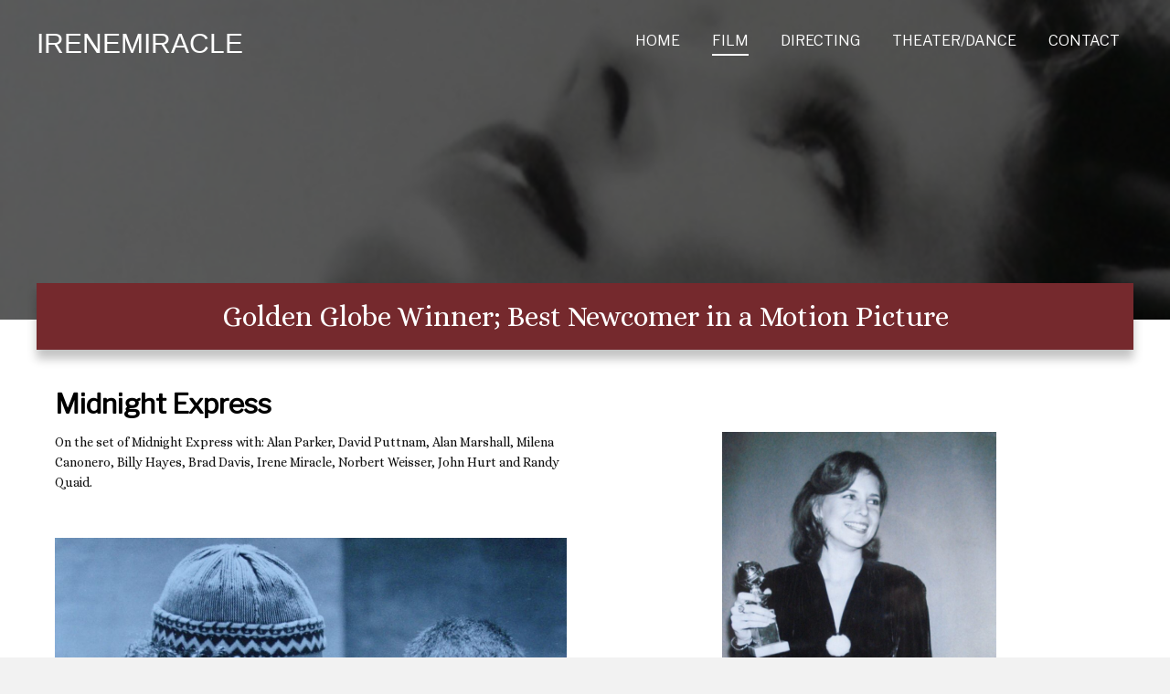

--- FILE ---
content_type: text/html; charset=UTF-8
request_url: https://irenemiracle.com/film/
body_size: 31691
content:
<!DOCTYPE html>
<html lang="en-US">
<head>
<meta charset="UTF-8" />
<meta name='viewport' content='width=device-width, initial-scale=1.0' />
<meta http-equiv='X-UA-Compatible' content='IE=edge' />
<link rel="profile" href="https://gmpg.org/xfn/11" />
<meta name='robots' content='index, follow, max-image-preview:large, max-snippet:-1, max-video-preview:-1' />
	<style>img:is([sizes="auto" i], [sizes^="auto," i]) { contain-intrinsic-size: 3000px 1500px }</style>
	
	<!-- This site is optimized with the Yoast SEO plugin v26.8 - https://yoast.com/product/yoast-seo-wordpress/ -->
	<title>Film | Previous Work | Irene Miracle</title>
	<meta name="description" content="Irene Miracle is a filmmaker who believes that it is essential to give voice to those who are yet to be heard. Check out my work." />
	<link rel="canonical" href="https://irenemiracle.com/film/" />
	<meta property="og:locale" content="en_US" />
	<meta property="og:type" content="article" />
	<meta property="og:title" content="Film | Previous Work | Irene Miracle" />
	<meta property="og:description" content="Irene Miracle is a filmmaker who believes that it is essential to give voice to those who are yet to be heard. Check out my work." />
	<meta property="og:url" content="https://irenemiracle.com/film/" />
	<meta property="og:site_name" content="Irene Miracle" />
	<meta property="article:modified_time" content="2022-07-19T17:11:22+00:00" />
	<meta property="og:image" content="https://irenemiracle.com/wp-content/uploads/2020/07/DSC00004-2-1024x772-1.jpg" />
	<meta name="twitter:card" content="summary_large_image" />
	<meta name="twitter:label1" content="Est. reading time" />
	<meta name="twitter:data1" content="7 minutes" />
	<script type="application/ld+json" class="yoast-schema-graph">{"@context":"https://schema.org","@graph":[{"@type":"WebPage","@id":"https://irenemiracle.com/film/","url":"https://irenemiracle.com/film/","name":"Film | Previous Work | Irene Miracle","isPartOf":{"@id":"https://irenemiracle.com/#website"},"primaryImageOfPage":{"@id":"https://irenemiracle.com/film/#primaryimage"},"image":{"@id":"https://irenemiracle.com/film/#primaryimage"},"thumbnailUrl":"https://irenemiracle.com/wp-content/uploads/2020/07/DSC00004-2-1024x772-1.jpg","datePublished":"2020-07-16T07:11:35+00:00","dateModified":"2022-07-19T17:11:22+00:00","description":"Irene Miracle is a filmmaker who believes that it is essential to give voice to those who are yet to be heard. Check out my work.","breadcrumb":{"@id":"https://irenemiracle.com/film/#breadcrumb"},"inLanguage":"en-US","potentialAction":[{"@type":"ReadAction","target":["https://irenemiracle.com/film/"]}]},{"@type":"ImageObject","inLanguage":"en-US","@id":"https://irenemiracle.com/film/#primaryimage","url":"https://irenemiracle.com/wp-content/uploads/2020/07/DSC00004-2-1024x772-1.jpg","contentUrl":"https://irenemiracle.com/wp-content/uploads/2020/07/DSC00004-2-1024x772-1.jpg","width":1024,"height":772},{"@type":"BreadcrumbList","@id":"https://irenemiracle.com/film/#breadcrumb","itemListElement":[{"@type":"ListItem","position":1,"name":"Home","item":"https://irenemiracle.com/"},{"@type":"ListItem","position":2,"name":"Film"}]},{"@type":"WebSite","@id":"https://irenemiracle.com/#website","url":"https://irenemiracle.com/","name":"Irene Miracle","description":"","potentialAction":[{"@type":"SearchAction","target":{"@type":"EntryPoint","urlTemplate":"https://irenemiracle.com/?s={search_term_string}"},"query-input":{"@type":"PropertyValueSpecification","valueRequired":true,"valueName":"search_term_string"}}],"inLanguage":"en-US"}]}</script>
	<!-- / Yoast SEO plugin. -->


<link rel='dns-prefetch' href='//fonts.googleapis.com' />
<link href='https://fonts.gstatic.com' crossorigin rel='preconnect' />
<link rel="alternate" type="application/rss+xml" title="Irene Miracle &raquo; Feed" href="https://irenemiracle.com/feed/" />
<link rel="alternate" type="application/rss+xml" title="Irene Miracle &raquo; Comments Feed" href="https://irenemiracle.com/comments/feed/" />
<link rel="preload" href="https://irenemiracle.com/wp-content/plugins/bb-plugin/fonts/fontawesome/5.15.4/webfonts/fa-solid-900.woff2" as="font" type="font/woff2" crossorigin="anonymous">
<link rel="preload" href="https://irenemiracle.com/wp-content/plugins/bb-plugin/fonts/fontawesome/5.15.4/webfonts/fa-brands-400.woff2" as="font" type="font/woff2" crossorigin="anonymous">
<script>
window._wpemojiSettings = {"baseUrl":"https:\/\/s.w.org\/images\/core\/emoji\/16.0.1\/72x72\/","ext":".png","svgUrl":"https:\/\/s.w.org\/images\/core\/emoji\/16.0.1\/svg\/","svgExt":".svg","source":{"concatemoji":"https:\/\/irenemiracle.com\/wp-includes\/js\/wp-emoji-release.min.js?ver=6.8.3"}};
/*! This file is auto-generated */
!function(s,n){var o,i,e;function c(e){try{var t={supportTests:e,timestamp:(new Date).valueOf()};sessionStorage.setItem(o,JSON.stringify(t))}catch(e){}}function p(e,t,n){e.clearRect(0,0,e.canvas.width,e.canvas.height),e.fillText(t,0,0);var t=new Uint32Array(e.getImageData(0,0,e.canvas.width,e.canvas.height).data),a=(e.clearRect(0,0,e.canvas.width,e.canvas.height),e.fillText(n,0,0),new Uint32Array(e.getImageData(0,0,e.canvas.width,e.canvas.height).data));return t.every(function(e,t){return e===a[t]})}function u(e,t){e.clearRect(0,0,e.canvas.width,e.canvas.height),e.fillText(t,0,0);for(var n=e.getImageData(16,16,1,1),a=0;a<n.data.length;a++)if(0!==n.data[a])return!1;return!0}function f(e,t,n,a){switch(t){case"flag":return n(e,"\ud83c\udff3\ufe0f\u200d\u26a7\ufe0f","\ud83c\udff3\ufe0f\u200b\u26a7\ufe0f")?!1:!n(e,"\ud83c\udde8\ud83c\uddf6","\ud83c\udde8\u200b\ud83c\uddf6")&&!n(e,"\ud83c\udff4\udb40\udc67\udb40\udc62\udb40\udc65\udb40\udc6e\udb40\udc67\udb40\udc7f","\ud83c\udff4\u200b\udb40\udc67\u200b\udb40\udc62\u200b\udb40\udc65\u200b\udb40\udc6e\u200b\udb40\udc67\u200b\udb40\udc7f");case"emoji":return!a(e,"\ud83e\udedf")}return!1}function g(e,t,n,a){var r="undefined"!=typeof WorkerGlobalScope&&self instanceof WorkerGlobalScope?new OffscreenCanvas(300,150):s.createElement("canvas"),o=r.getContext("2d",{willReadFrequently:!0}),i=(o.textBaseline="top",o.font="600 32px Arial",{});return e.forEach(function(e){i[e]=t(o,e,n,a)}),i}function t(e){var t=s.createElement("script");t.src=e,t.defer=!0,s.head.appendChild(t)}"undefined"!=typeof Promise&&(o="wpEmojiSettingsSupports",i=["flag","emoji"],n.supports={everything:!0,everythingExceptFlag:!0},e=new Promise(function(e){s.addEventListener("DOMContentLoaded",e,{once:!0})}),new Promise(function(t){var n=function(){try{var e=JSON.parse(sessionStorage.getItem(o));if("object"==typeof e&&"number"==typeof e.timestamp&&(new Date).valueOf()<e.timestamp+604800&&"object"==typeof e.supportTests)return e.supportTests}catch(e){}return null}();if(!n){if("undefined"!=typeof Worker&&"undefined"!=typeof OffscreenCanvas&&"undefined"!=typeof URL&&URL.createObjectURL&&"undefined"!=typeof Blob)try{var e="postMessage("+g.toString()+"("+[JSON.stringify(i),f.toString(),p.toString(),u.toString()].join(",")+"));",a=new Blob([e],{type:"text/javascript"}),r=new Worker(URL.createObjectURL(a),{name:"wpTestEmojiSupports"});return void(r.onmessage=function(e){c(n=e.data),r.terminate(),t(n)})}catch(e){}c(n=g(i,f,p,u))}t(n)}).then(function(e){for(var t in e)n.supports[t]=e[t],n.supports.everything=n.supports.everything&&n.supports[t],"flag"!==t&&(n.supports.everythingExceptFlag=n.supports.everythingExceptFlag&&n.supports[t]);n.supports.everythingExceptFlag=n.supports.everythingExceptFlag&&!n.supports.flag,n.DOMReady=!1,n.readyCallback=function(){n.DOMReady=!0}}).then(function(){return e}).then(function(){var e;n.supports.everything||(n.readyCallback(),(e=n.source||{}).concatemoji?t(e.concatemoji):e.wpemoji&&e.twemoji&&(t(e.twemoji),t(e.wpemoji)))}))}((window,document),window._wpemojiSettings);
</script>
<style id='wp-emoji-styles-inline-css'>

	img.wp-smiley, img.emoji {
		display: inline !important;
		border: none !important;
		box-shadow: none !important;
		height: 1em !important;
		width: 1em !important;
		margin: 0 0.07em !important;
		vertical-align: -0.1em !important;
		background: none !important;
		padding: 0 !important;
	}
</style>
<link rel='stylesheet' id='wp-block-library-css' href='https://irenemiracle.com/wp-includes/css/dist/block-library/style.min.css?ver=6.8.3' media='all' />
<style id='wp-block-library-theme-inline-css'>
.wp-block-audio :where(figcaption){color:#555;font-size:13px;text-align:center}.is-dark-theme .wp-block-audio :where(figcaption){color:#ffffffa6}.wp-block-audio{margin:0 0 1em}.wp-block-code{border:1px solid #ccc;border-radius:4px;font-family:Menlo,Consolas,monaco,monospace;padding:.8em 1em}.wp-block-embed :where(figcaption){color:#555;font-size:13px;text-align:center}.is-dark-theme .wp-block-embed :where(figcaption){color:#ffffffa6}.wp-block-embed{margin:0 0 1em}.blocks-gallery-caption{color:#555;font-size:13px;text-align:center}.is-dark-theme .blocks-gallery-caption{color:#ffffffa6}:root :where(.wp-block-image figcaption){color:#555;font-size:13px;text-align:center}.is-dark-theme :root :where(.wp-block-image figcaption){color:#ffffffa6}.wp-block-image{margin:0 0 1em}.wp-block-pullquote{border-bottom:4px solid;border-top:4px solid;color:currentColor;margin-bottom:1.75em}.wp-block-pullquote cite,.wp-block-pullquote footer,.wp-block-pullquote__citation{color:currentColor;font-size:.8125em;font-style:normal;text-transform:uppercase}.wp-block-quote{border-left:.25em solid;margin:0 0 1.75em;padding-left:1em}.wp-block-quote cite,.wp-block-quote footer{color:currentColor;font-size:.8125em;font-style:normal;position:relative}.wp-block-quote:where(.has-text-align-right){border-left:none;border-right:.25em solid;padding-left:0;padding-right:1em}.wp-block-quote:where(.has-text-align-center){border:none;padding-left:0}.wp-block-quote.is-large,.wp-block-quote.is-style-large,.wp-block-quote:where(.is-style-plain){border:none}.wp-block-search .wp-block-search__label{font-weight:700}.wp-block-search__button{border:1px solid #ccc;padding:.375em .625em}:where(.wp-block-group.has-background){padding:1.25em 2.375em}.wp-block-separator.has-css-opacity{opacity:.4}.wp-block-separator{border:none;border-bottom:2px solid;margin-left:auto;margin-right:auto}.wp-block-separator.has-alpha-channel-opacity{opacity:1}.wp-block-separator:not(.is-style-wide):not(.is-style-dots){width:100px}.wp-block-separator.has-background:not(.is-style-dots){border-bottom:none;height:1px}.wp-block-separator.has-background:not(.is-style-wide):not(.is-style-dots){height:2px}.wp-block-table{margin:0 0 1em}.wp-block-table td,.wp-block-table th{word-break:normal}.wp-block-table :where(figcaption){color:#555;font-size:13px;text-align:center}.is-dark-theme .wp-block-table :where(figcaption){color:#ffffffa6}.wp-block-video :where(figcaption){color:#555;font-size:13px;text-align:center}.is-dark-theme .wp-block-video :where(figcaption){color:#ffffffa6}.wp-block-video{margin:0 0 1em}:root :where(.wp-block-template-part.has-background){margin-bottom:0;margin-top:0;padding:1.25em 2.375em}
</style>
<style id='classic-theme-styles-inline-css'>
/*! This file is auto-generated */
.wp-block-button__link{color:#fff;background-color:#32373c;border-radius:9999px;box-shadow:none;text-decoration:none;padding:calc(.667em + 2px) calc(1.333em + 2px);font-size:1.125em}.wp-block-file__button{background:#32373c;color:#fff;text-decoration:none}
</style>
<style id='global-styles-inline-css'>
:root{--wp--preset--aspect-ratio--square: 1;--wp--preset--aspect-ratio--4-3: 4/3;--wp--preset--aspect-ratio--3-4: 3/4;--wp--preset--aspect-ratio--3-2: 3/2;--wp--preset--aspect-ratio--2-3: 2/3;--wp--preset--aspect-ratio--16-9: 16/9;--wp--preset--aspect-ratio--9-16: 9/16;--wp--preset--color--black: #000000;--wp--preset--color--cyan-bluish-gray: #abb8c3;--wp--preset--color--white: #ffffff;--wp--preset--color--pale-pink: #f78da7;--wp--preset--color--vivid-red: #cf2e2e;--wp--preset--color--luminous-vivid-orange: #ff6900;--wp--preset--color--luminous-vivid-amber: #fcb900;--wp--preset--color--light-green-cyan: #7bdcb5;--wp--preset--color--vivid-green-cyan: #00d084;--wp--preset--color--pale-cyan-blue: #8ed1fc;--wp--preset--color--vivid-cyan-blue: #0693e3;--wp--preset--color--vivid-purple: #9b51e0;--wp--preset--gradient--vivid-cyan-blue-to-vivid-purple: linear-gradient(135deg,rgba(6,147,227,1) 0%,rgb(155,81,224) 100%);--wp--preset--gradient--light-green-cyan-to-vivid-green-cyan: linear-gradient(135deg,rgb(122,220,180) 0%,rgb(0,208,130) 100%);--wp--preset--gradient--luminous-vivid-amber-to-luminous-vivid-orange: linear-gradient(135deg,rgba(252,185,0,1) 0%,rgba(255,105,0,1) 100%);--wp--preset--gradient--luminous-vivid-orange-to-vivid-red: linear-gradient(135deg,rgba(255,105,0,1) 0%,rgb(207,46,46) 100%);--wp--preset--gradient--very-light-gray-to-cyan-bluish-gray: linear-gradient(135deg,rgb(238,238,238) 0%,rgb(169,184,195) 100%);--wp--preset--gradient--cool-to-warm-spectrum: linear-gradient(135deg,rgb(74,234,220) 0%,rgb(151,120,209) 20%,rgb(207,42,186) 40%,rgb(238,44,130) 60%,rgb(251,105,98) 80%,rgb(254,248,76) 100%);--wp--preset--gradient--blush-light-purple: linear-gradient(135deg,rgb(255,206,236) 0%,rgb(152,150,240) 100%);--wp--preset--gradient--blush-bordeaux: linear-gradient(135deg,rgb(254,205,165) 0%,rgb(254,45,45) 50%,rgb(107,0,62) 100%);--wp--preset--gradient--luminous-dusk: linear-gradient(135deg,rgb(255,203,112) 0%,rgb(199,81,192) 50%,rgb(65,88,208) 100%);--wp--preset--gradient--pale-ocean: linear-gradient(135deg,rgb(255,245,203) 0%,rgb(182,227,212) 50%,rgb(51,167,181) 100%);--wp--preset--gradient--electric-grass: linear-gradient(135deg,rgb(202,248,128) 0%,rgb(113,206,126) 100%);--wp--preset--gradient--midnight: linear-gradient(135deg,rgb(2,3,129) 0%,rgb(40,116,252) 100%);--wp--preset--font-size--small: 13px;--wp--preset--font-size--medium: 20px;--wp--preset--font-size--large: 36px;--wp--preset--font-size--x-large: 42px;--wp--preset--spacing--20: 0.44rem;--wp--preset--spacing--30: 0.67rem;--wp--preset--spacing--40: 1rem;--wp--preset--spacing--50: 1.5rem;--wp--preset--spacing--60: 2.25rem;--wp--preset--spacing--70: 3.38rem;--wp--preset--spacing--80: 5.06rem;--wp--preset--shadow--natural: 6px 6px 9px rgba(0, 0, 0, 0.2);--wp--preset--shadow--deep: 12px 12px 50px rgba(0, 0, 0, 0.4);--wp--preset--shadow--sharp: 6px 6px 0px rgba(0, 0, 0, 0.2);--wp--preset--shadow--outlined: 6px 6px 0px -3px rgba(255, 255, 255, 1), 6px 6px rgba(0, 0, 0, 1);--wp--preset--shadow--crisp: 6px 6px 0px rgba(0, 0, 0, 1);}:where(.is-layout-flex){gap: 0.5em;}:where(.is-layout-grid){gap: 0.5em;}body .is-layout-flex{display: flex;}.is-layout-flex{flex-wrap: wrap;align-items: center;}.is-layout-flex > :is(*, div){margin: 0;}body .is-layout-grid{display: grid;}.is-layout-grid > :is(*, div){margin: 0;}:where(.wp-block-columns.is-layout-flex){gap: 2em;}:where(.wp-block-columns.is-layout-grid){gap: 2em;}:where(.wp-block-post-template.is-layout-flex){gap: 1.25em;}:where(.wp-block-post-template.is-layout-grid){gap: 1.25em;}.has-black-color{color: var(--wp--preset--color--black) !important;}.has-cyan-bluish-gray-color{color: var(--wp--preset--color--cyan-bluish-gray) !important;}.has-white-color{color: var(--wp--preset--color--white) !important;}.has-pale-pink-color{color: var(--wp--preset--color--pale-pink) !important;}.has-vivid-red-color{color: var(--wp--preset--color--vivid-red) !important;}.has-luminous-vivid-orange-color{color: var(--wp--preset--color--luminous-vivid-orange) !important;}.has-luminous-vivid-amber-color{color: var(--wp--preset--color--luminous-vivid-amber) !important;}.has-light-green-cyan-color{color: var(--wp--preset--color--light-green-cyan) !important;}.has-vivid-green-cyan-color{color: var(--wp--preset--color--vivid-green-cyan) !important;}.has-pale-cyan-blue-color{color: var(--wp--preset--color--pale-cyan-blue) !important;}.has-vivid-cyan-blue-color{color: var(--wp--preset--color--vivid-cyan-blue) !important;}.has-vivid-purple-color{color: var(--wp--preset--color--vivid-purple) !important;}.has-black-background-color{background-color: var(--wp--preset--color--black) !important;}.has-cyan-bluish-gray-background-color{background-color: var(--wp--preset--color--cyan-bluish-gray) !important;}.has-white-background-color{background-color: var(--wp--preset--color--white) !important;}.has-pale-pink-background-color{background-color: var(--wp--preset--color--pale-pink) !important;}.has-vivid-red-background-color{background-color: var(--wp--preset--color--vivid-red) !important;}.has-luminous-vivid-orange-background-color{background-color: var(--wp--preset--color--luminous-vivid-orange) !important;}.has-luminous-vivid-amber-background-color{background-color: var(--wp--preset--color--luminous-vivid-amber) !important;}.has-light-green-cyan-background-color{background-color: var(--wp--preset--color--light-green-cyan) !important;}.has-vivid-green-cyan-background-color{background-color: var(--wp--preset--color--vivid-green-cyan) !important;}.has-pale-cyan-blue-background-color{background-color: var(--wp--preset--color--pale-cyan-blue) !important;}.has-vivid-cyan-blue-background-color{background-color: var(--wp--preset--color--vivid-cyan-blue) !important;}.has-vivid-purple-background-color{background-color: var(--wp--preset--color--vivid-purple) !important;}.has-black-border-color{border-color: var(--wp--preset--color--black) !important;}.has-cyan-bluish-gray-border-color{border-color: var(--wp--preset--color--cyan-bluish-gray) !important;}.has-white-border-color{border-color: var(--wp--preset--color--white) !important;}.has-pale-pink-border-color{border-color: var(--wp--preset--color--pale-pink) !important;}.has-vivid-red-border-color{border-color: var(--wp--preset--color--vivid-red) !important;}.has-luminous-vivid-orange-border-color{border-color: var(--wp--preset--color--luminous-vivid-orange) !important;}.has-luminous-vivid-amber-border-color{border-color: var(--wp--preset--color--luminous-vivid-amber) !important;}.has-light-green-cyan-border-color{border-color: var(--wp--preset--color--light-green-cyan) !important;}.has-vivid-green-cyan-border-color{border-color: var(--wp--preset--color--vivid-green-cyan) !important;}.has-pale-cyan-blue-border-color{border-color: var(--wp--preset--color--pale-cyan-blue) !important;}.has-vivid-cyan-blue-border-color{border-color: var(--wp--preset--color--vivid-cyan-blue) !important;}.has-vivid-purple-border-color{border-color: var(--wp--preset--color--vivid-purple) !important;}.has-vivid-cyan-blue-to-vivid-purple-gradient-background{background: var(--wp--preset--gradient--vivid-cyan-blue-to-vivid-purple) !important;}.has-light-green-cyan-to-vivid-green-cyan-gradient-background{background: var(--wp--preset--gradient--light-green-cyan-to-vivid-green-cyan) !important;}.has-luminous-vivid-amber-to-luminous-vivid-orange-gradient-background{background: var(--wp--preset--gradient--luminous-vivid-amber-to-luminous-vivid-orange) !important;}.has-luminous-vivid-orange-to-vivid-red-gradient-background{background: var(--wp--preset--gradient--luminous-vivid-orange-to-vivid-red) !important;}.has-very-light-gray-to-cyan-bluish-gray-gradient-background{background: var(--wp--preset--gradient--very-light-gray-to-cyan-bluish-gray) !important;}.has-cool-to-warm-spectrum-gradient-background{background: var(--wp--preset--gradient--cool-to-warm-spectrum) !important;}.has-blush-light-purple-gradient-background{background: var(--wp--preset--gradient--blush-light-purple) !important;}.has-blush-bordeaux-gradient-background{background: var(--wp--preset--gradient--blush-bordeaux) !important;}.has-luminous-dusk-gradient-background{background: var(--wp--preset--gradient--luminous-dusk) !important;}.has-pale-ocean-gradient-background{background: var(--wp--preset--gradient--pale-ocean) !important;}.has-electric-grass-gradient-background{background: var(--wp--preset--gradient--electric-grass) !important;}.has-midnight-gradient-background{background: var(--wp--preset--gradient--midnight) !important;}.has-small-font-size{font-size: var(--wp--preset--font-size--small) !important;}.has-medium-font-size{font-size: var(--wp--preset--font-size--medium) !important;}.has-large-font-size{font-size: var(--wp--preset--font-size--large) !important;}.has-x-large-font-size{font-size: var(--wp--preset--font-size--x-large) !important;}
:where(.wp-block-post-template.is-layout-flex){gap: 1.25em;}:where(.wp-block-post-template.is-layout-grid){gap: 1.25em;}
:where(.wp-block-columns.is-layout-flex){gap: 2em;}:where(.wp-block-columns.is-layout-grid){gap: 2em;}
:root :where(.wp-block-pullquote){font-size: 1.5em;line-height: 1.6;}
</style>
<link rel='stylesheet' id='font-awesome-5-css' href='https://irenemiracle.com/wp-content/plugins/bb-plugin/fonts/fontawesome/5.15.4/css/all.min.css?ver=2.5.4.3' media='all' />
<link rel='stylesheet' id='jquery-magnificpopup-css' href='https://irenemiracle.com/wp-content/plugins/bb-plugin/css/jquery.magnificpopup.min.css?ver=2.5.4.3' media='all' />
<link rel='stylesheet' id='pp-jquery-fancybox-css' href='https://irenemiracle.com/wp-content/plugins/bbpowerpack/assets/css/jquery.fancybox.min.css?ver=3.5.4' media='all' />
<link rel='stylesheet' id='jquery-swiper-css' href='https://irenemiracle.com/wp-content/plugins/bbpowerpack/assets/css/swiper.min.css?ver=4.4.6' media='all' />
<link rel='stylesheet' id='fl-builder-layout-10-css' href='https://irenemiracle.com/wp-content/uploads/bb-plugin/cache/10-layout.css?ver=5a8dd268e024df1af5e48fe6e9a17082' media='all' />
<link rel='stylesheet' id='wp-components-css' href='https://irenemiracle.com/wp-includes/css/dist/components/style.min.css?ver=6.8.3' media='all' />
<link rel='stylesheet' id='godaddy-styles-css' href='https://irenemiracle.com/wp-content/mu-plugins/vendor/wpex/godaddy-launch/includes/Dependencies/GoDaddy/Styles/build/latest.css?ver=2.0.2' media='all' />
<link rel='stylesheet' id='fl-builder-layout-bundle-ccc54fc078912f2f281ea660d84cdca5-css' href='https://irenemiracle.com/wp-content/uploads/bb-plugin/cache/ccc54fc078912f2f281ea660d84cdca5-layout-bundle.css?ver=2.5.4.3-1.4.2.1' media='all' />
<link rel='stylesheet' id='gd-core-css' href='https://irenemiracle.com/wp-content/plugins/pws-core/public/css/GD-cORe-public.css?ver=4.0.1' media='all' />
<link rel='stylesheet' id='bootstrap-css' href='https://irenemiracle.com/wp-content/themes/bb-theme/css/bootstrap.min.css?ver=1.7.8' media='all' />
<link rel='stylesheet' id='fl-automator-skin-css' href='https://irenemiracle.com/wp-content/uploads/bb-theme/skin-6336915938223.css?ver=1.7.8' media='all' />
<link rel='stylesheet' id='pp-animate-css' href='https://irenemiracle.com/wp-content/plugins/bbpowerpack/assets/css/animate.min.css?ver=3.5.1' media='all' />
<link rel='stylesheet' id='fl-builder-google-fonts-7fc2462b0ca3223714ff26f7ba22c313-css' href='//fonts.googleapis.com/css?family=Alice%3A400%2C300%2C700%7CLibre+Franklin%3A400%7CFondamento%3A400%2C700&#038;ver=6.8.3' media='all' />
<script src="https://irenemiracle.com/wp-includes/js/jquery/jquery.min.js?ver=3.7.1" id="jquery-core-js"></script>
<script src="https://irenemiracle.com/wp-includes/js/jquery/jquery-migrate.min.js?ver=3.4.1" id="jquery-migrate-js"></script>
<script src="https://irenemiracle.com/wp-includes/js/imagesloaded.min.js?ver=6.8.3" id="imagesloaded-js"></script>
<script src="https://irenemiracle.com/wp-content/plugins/pws-core/public/js/GD-cORe-public.js?ver=4.0.1" id="gd-core-js"></script>
<script src="https://irenemiracle.com/wp-content/plugins/wp-smush-pro/app/assets/js/smush-lazy-load.min.js?ver=3.10.2" id="smush-lazy-load-js"></script>
<link rel="https://api.w.org/" href="https://irenemiracle.com/wp-json/" /><link rel="alternate" title="JSON" type="application/json" href="https://irenemiracle.com/wp-json/wp/v2/pages/10" /><link rel="EditURI" type="application/rsd+xml" title="RSD" href="https://irenemiracle.com/xmlrpc.php?rsd" />
<link rel='shortlink' href='https://irenemiracle.com/?p=10' />
<link rel="alternate" title="oEmbed (JSON)" type="application/json+oembed" href="https://irenemiracle.com/wp-json/oembed/1.0/embed?url=https%3A%2F%2Firenemiracle.com%2Ffilm%2F" />
<link rel="alternate" title="oEmbed (XML)" type="text/xml+oembed" href="https://irenemiracle.com/wp-json/oembed/1.0/embed?url=https%3A%2F%2Firenemiracle.com%2Ffilm%2F&#038;format=xml" />
		<script>
			var bb_powerpack = {
				ajaxurl: 'https://irenemiracle.com/wp-admin/admin-ajax.php'
			};
		</script>
				<script>
			document.documentElement.className = document.documentElement.className.replace( 'no-js', 'js' );
		</script>
		<style>.recentcomments a{display:inline !important;padding:0 !important;margin:0 !important;}</style><link rel="icon" href="https://irenemiracle.com/wp-content/uploads/2020/07/I.png" sizes="32x32" />
<link rel="icon" href="https://irenemiracle.com/wp-content/uploads/2020/07/I.png" sizes="192x192" />
<link rel="apple-touch-icon" href="https://irenemiracle.com/wp-content/uploads/2020/07/I.png" />
<meta name="msapplication-TileImage" content="https://irenemiracle.com/wp-content/uploads/2020/07/I.png" />
		<style id="wp-custom-css">
			.gallery img {
object-fit: cover;
object-position: center;
height: 400px;
width: 100%;
max-width: 500px;
}

/*------------------------------------
            SITEWIDE
--------------------------------------*/
 

 a:focus {
   outline: none !important;
   outline-offset: -2px;
}

/*------------------------------------
            HEADER
--------------------------------------*/

div#head4header .fl-row-content-wrap {
    box-shadow: none !important;
}


/*------------------------------------
            NAVIGATION
--------------------------------------*/
.top-nav ul.menu li.menu-item a span.menu-item-text {
	border-bottom: 2px solid transparent;
	transition: 0.4s ease-in-out;
	padding-bottom: 5px;
	display: inline-block;
}
.top-nav ul.menu li.menu-item a:hover span.menu-item-text, .top-nav ul.menu li.current_page_item a span.menu-item-text {
	border-color: #fff;
}





/*------------------------------------
            TEXT STYLES
--------------------------------------*/



h1,h2,h3,h4,h5,h6, .footer-contact-us-detail-box h5, span.fl-button-text {


}

body, p, ul, .footer-contact-us-detail-box p a, .footer-contact-us-detail-box p, span.pp-button-text {
      
}




/*------------------------------------
            NEW
--------------------------------------*/






/*------------------------------------
            FOOTER
--------------------------------------*/





/*------------------------------------
            MISC. STYLES
--------------------------------------*/

@media (min-width: 1280px) {
	.img-fit img {
height: 398px;
object-fit: cover;
width: 100%;
}
}

/*------------------------------------
            (max-width: 1280px)
--------------------------------------*/

@media only screen and (max-width:1280px) {

div.fl-node-5f15a2611e4be .pp-heading-content .pp-heading .heading-title {
  
    font-size: 60px;
	}
}
/*------------------------------------
            (max-width: 1024px)
--------------------------------------*/

@media only screen and (max-width:1024px) {

.fl-node-5f1009d0d7fc7.fl-module-heading .fl-heading {
  font-size: 30px;
	}
div.fl-node-5f15a2611e4be .pp-heading-content .pp-heading .heading-title {
    
    font-size: 52px;
}
.fl-node-5f242934d5cbe > .fl-row-content-wrap {
    min-height: 600px;
}	

	
}



/*------------------------------------
            (max-width: 768px)
--------------------------------------*/

@media (max-width:800px) and (min-width: 700px) {
		.img-fit img {
height: 260px;
object-fit: cover;
width: 100%;
}
}

@media only screen and (max-width:768px) {
div.fl-node-5f15a2611e4be .pp-heading-content .pp-heading .heading-title {
    font-size: 35px;
}
}



/*------------------------------------
            (max-width: 375px)
--------------------------------------*/


@media only screen and (max-width:375px) {



}

		</style>
		</head>
<body class="wp-singular page-template-default page page-id-10 wp-theme-bb-theme fl-builder fl-theme-builder-header fl-theme-builder-header-header fl-theme-builder-footer fl-theme-builder-footer-footer fl-framework-bootstrap fl-preset-default fl-full-width fl-scroll-to-top fl-search-active" itemscope="itemscope" itemtype="https://schema.org/WebPage">
<a aria-label="Skip to content" class="fl-screen-reader-text" href="#fl-main-content">Skip to content</a><div class="fl-page">
	<header class="fl-builder-content fl-builder-content-19 fl-builder-global-templates-locked" data-post-id="19" data-type="header" data-sticky="0" data-sticky-on="" data-sticky-breakpoint="medium" data-shrink="0" data-overlay="1" data-overlay-bg="transparent" data-shrink-image-height="50px" role="banner" itemscope="itemscope" itemtype="http://schema.org/WPHeader"><div id="head4header" class="fl-row fl-row-full-width fl-row-bg-color fl-node-5f1004f34ab4a" data-node="5f1004f34ab4a">
	<div class="fl-row-content-wrap">
		<div class="uabb-row-separator uabb-top-row-separator" >
</div>
						<div class="fl-row-content fl-row-full-width fl-node-content">
		
<div class="fl-col-group fl-node-5f1004f34ab4d fl-col-group-equal-height fl-col-group-align-center fl-col-group-custom-width" data-node="5f1004f34ab4d">
			<div class="fl-col fl-node-5f1004f34ab4f fl-col-small fl-col-small-full-width" data-node="5f1004f34ab4f">
	<div class="fl-col-content fl-node-content">
	<div class="fl-module fl-module-heading fl-node-5f1009d0d7fc7" data-node="5f1009d0d7fc7">
	<div class="fl-module-content fl-node-content">
		<h2 class="fl-heading">
		<a href="https://irenemiracle.com/" title="IreneMiracle" target="_self">
		<span class="fl-heading-text">IreneMiracle</span>
		</a>
	</h2>
	</div>
</div>
	</div>
</div>
			<div class="fl-col fl-node-5f1004f34ab50" data-node="5f1004f34ab50">
	<div class="fl-col-content fl-node-content">
	<div id="head4menu" class="fl-module fl-module-pp-advanced-menu fl-node-5f1004f34ab52 top-nav" data-node="5f1004f34ab52">
	<div class="fl-module-content fl-node-content">
		<div class="pp-advanced-menu pp-advanced-menu-accordion-collapse pp-menu-default pp-menu-align-right">
   	   	<div class="pp-clear"></div>
	<nav class="pp-menu-nav" aria-label="Main Menu" itemscope="itemscope" itemtype="https://schema.org/SiteNavigationElement">
		
		<ul id="menu-main-menu" class="menu pp-advanced-menu-horizontal pp-toggle-arrows"><li id="menu-item-27" class="menu-item menu-item-type-post_type menu-item-object-page menu-item-home"><a href="https://irenemiracle.com/" tabindex="0" role="link"><span class="menu-item-text">Home</span></a></li><li id="menu-item-26" class="menu-item menu-item-type-post_type menu-item-object-page current-menu-item page_item page-item-10 current_page_item"><a href="https://irenemiracle.com/film/" aria-current="page" tabindex="0" role="link"><span class="menu-item-text">Film</span></a></li><li id="menu-item-25" class="menu-item menu-item-type-post_type menu-item-object-page"><a href="https://irenemiracle.com/directing/" tabindex="0" role="link"><span class="menu-item-text">Directing</span></a></li><li id="menu-item-24" class="menu-item menu-item-type-post_type menu-item-object-page"><a href="https://irenemiracle.com/theater-dance/" tabindex="0" role="link"><span class="menu-item-text">Theater/Dance</span></a></li><li id="menu-item-23" class="menu-item menu-item-type-post_type menu-item-object-page"><a href="https://irenemiracle.com/contact/" tabindex="0" role="link"><span class="menu-item-text">Contact</span></a></li></ul>
			</nav>
</div>
			<div class="pp-advanced-menu-mobile-toggle hamburger">
				<div class="pp-hamburger" tabindex="0" role="button" aria-label="Menu"><div class="pp-hamburger-box"><div class="pp-hamburger-inner"></div></div></div>			</div>
			<div class="pp-advanced-menu pp-advanced-menu-accordion-collapse off-canvas">
	<div class="pp-clear"></div>
	<nav class="pp-menu-nav pp-off-canvas-menu pp-menu-right" aria-label="Main Menu" itemscope="itemscope" itemtype="https://schema.org/SiteNavigationElement">
		<a href="javascript:void(0)" class="pp-menu-close-btn" aria-label="Close the menu" role="button">×</a>

		
		<ul id="menu-main-menu-1" class="menu pp-advanced-menu-horizontal pp-toggle-arrows"><li id="menu-item-27" class="menu-item menu-item-type-post_type menu-item-object-page menu-item-home"><a href="https://irenemiracle.com/" tabindex="0" role="link"><span class="menu-item-text">Home</span></a></li><li id="menu-item-26" class="menu-item menu-item-type-post_type menu-item-object-page current-menu-item page_item page-item-10 current_page_item"><a href="https://irenemiracle.com/film/" aria-current="page" tabindex="0" role="link"><span class="menu-item-text">Film</span></a></li><li id="menu-item-25" class="menu-item menu-item-type-post_type menu-item-object-page"><a href="https://irenemiracle.com/directing/" tabindex="0" role="link"><span class="menu-item-text">Directing</span></a></li><li id="menu-item-24" class="menu-item menu-item-type-post_type menu-item-object-page"><a href="https://irenemiracle.com/theater-dance/" tabindex="0" role="link"><span class="menu-item-text">Theater/Dance</span></a></li><li id="menu-item-23" class="menu-item menu-item-type-post_type menu-item-object-page"><a href="https://irenemiracle.com/contact/" tabindex="0" role="link"><span class="menu-item-text">Contact</span></a></li></ul>
			</nav>
</div>
	</div>
</div>
	</div>
</div>
	</div>
		</div>
	</div>
</div>
</header><div class="uabb-js-breakpoint" style="display: none;"></div>	<div id="fl-main-content" class="fl-page-content" itemprop="mainContentOfPage" role="main">

		
<div class="fl-content-full container">
	<div class="row">
		<div class="fl-content col-md-12">
			<article class="fl-post post-10 page type-page status-publish hentry" id="fl-post-10" itemscope="itemscope" itemtype="https://schema.org/CreativeWork">

			<div class="fl-post-content clearfix" itemprop="text">
		<div class="fl-builder-content fl-builder-content-10 fl-builder-content-primary fl-builder-global-templates-locked" data-post-id="10"><div class="fl-row fl-row-full-width fl-row-bg-photo fl-node-5f15a93262e39 fl-row-custom-height fl-row-align-center fl-row-bg-overlay" data-node="5f15a93262e39">
	<div class="fl-row-content-wrap">
		<div class="uabb-row-separator uabb-top-row-separator" >
</div>
						<div class="fl-row-content fl-row-full-width fl-node-content">
		
<div class="fl-col-group fl-node-5f15a933b4d58" data-node="5f15a933b4d58">
			<div class="fl-col fl-node-5f15a933b4ef0" data-node="5f15a933b4ef0">
	<div class="fl-col-content fl-node-content">
		</div>
</div>
	</div>
		</div>
	</div>
</div>
<div class="fl-row fl-row-full-width fl-row-bg-none fl-node-5f2443985d9ae" data-node="5f2443985d9ae">
	<div class="fl-row-content-wrap">
		<div class="uabb-row-separator uabb-top-row-separator" >
</div>
						<div class="fl-row-content fl-row-fixed-width fl-node-content">
		
<div class="fl-col-group fl-node-5f2443985d9a6" data-node="5f2443985d9a6">
			<div class="fl-col fl-node-5f2443985d9ab" data-node="5f2443985d9ab">
	<div class="fl-col-content fl-node-content">
	<div class="fl-module fl-module-pp-heading fl-node-5f2443985d9ad fl-animation fl-zoom-in" data-node="5f2443985d9ad" data-animation-delay="0" data-animation-duration="1">
	<div class="fl-module-content fl-node-content">
		<div class="pp-heading-content">
	<div class="pp-heading  pp-center">
		
		<h1 class="heading-title">

			
			<span class="title-text pp-primary-title">Golden Globe Winner; Best Newcomer in a Motion Picture</span>

			
			
		</h1>

		
	</div>

			<div class="pp-sub-heading">
			<p><!--more--></p>		</div>
	
	</div>
	</div>
</div>
	</div>
</div>
	</div>
		</div>
	</div>
</div>
<div class="fl-row fl-row-full-width fl-row-bg-color fl-node-5f2444703207f" data-node="5f2444703207f">
	<div class="fl-row-content-wrap">
		<div class="uabb-row-separator uabb-top-row-separator" >
</div>
						<div class="fl-row-content fl-row-fixed-width fl-node-content">
		
<div class="fl-col-group fl-node-5f244470324cb" data-node="5f244470324cb">
			<div class="fl-col fl-node-5f244470324cf" data-node="5f244470324cf">
	<div class="fl-col-content fl-node-content">
	<div class="fl-module fl-module-pp-heading fl-node-5f244470324d0" data-node="5f244470324d0">
	<div class="fl-module-content fl-node-content">
		<div class="pp-heading-content">
	<div class="pp-heading  pp-left">
		
		<h2 class="heading-title">

			
			<span class="title-text pp-primary-title">Midnight Express</span>

			
			
		</h2>

		
	</div>

			<div class="pp-sub-heading">
			<p><!--more--></p>		</div>
	
	</div>
	</div>
</div>
	</div>
</div>
	</div>

<div class="fl-col-group fl-node-5f244470324d1 fl-col-group-custom-width" data-node="5f244470324d1">
			<div class="fl-col fl-node-5f244470324d2 fl-col-small fl-col-small-full-width" data-node="5f244470324d2">
	<div class="fl-col-content fl-node-content">
	<div class="fl-module fl-module-rich-text fl-node-5f244470324d3 fl-animation fl-fade-in" data-node="5f244470324d3" data-animation-delay="0" data-animation-duration="1">
	<div class="fl-module-content fl-node-content">
		<div class="fl-rich-text">
	<p>On the set of Midnight Express with: Alan Parker, David Puttnam, Alan Marshall, Milena Canonero, Billy Hayes, Brad Davis, Irene Miracle, Norbert Weisser, John Hurt and Randy Quaid.</p>
</div>
	</div>
</div>
<div class="fl-module fl-module-photo fl-node-z7mhr0a4lk2c" data-node="z7mhr0a4lk2c">
	<div class="fl-module-content fl-node-content">
		<div class="fl-photo fl-photo-align-center" itemscope itemtype="https://schema.org/ImageObject">
	<div class="fl-photo-content fl-photo-img-jpg">
				<a href="/midnight-express/" target="_self" itemprop="url">
				<img decoding="async"  src="https://irenemiracle.com/wp-content/uploads/2020/07/DSC00004-2-1024x772-1.jpg" alt="DSC00004-2-1024x772" itemprop="image" height="772" width="1024" title="DSC00004-2-1024x772" srcset="https://irenemiracle.com/wp-content/uploads/2020/07/DSC00004-2-1024x772-1.jpg 1024w, https://irenemiracle.com/wp-content/uploads/2020/07/DSC00004-2-1024x772-1-300x226.jpg 300w, https://irenemiracle.com/wp-content/uploads/2020/07/DSC00004-2-1024x772-1-768x579.jpg 768w" sizes="(max-width: 1024px) 100vw, 1024px" class="fl-photo-img wp-image-344 size-full no-lazyload" />
				</a>
					</div>
	</div>
	</div>
</div>
<div class="fl-module fl-module-modal-popup fl-node-1gjiwx6q8sfo" data-node="1gjiwx6q8sfo">
	<div class="fl-module-content fl-node-content">
		
<div  class="uabb-modal-parent-wrapper uabb-module-content uamodal-1gjiwx6q8sfo ">
	<div class="uabb-modal uabb-drag-fix uabb-center-modal uabb-modal-saved_rows uabb-modal-custom uabb-effect-1 uabb-aspect-ratio-16_9" id="modal-1gjiwx6q8sfo" data-content="saved_rows">
		<div class="uabb-content ">
			
						<div class="uabb-modal-text uabb-modal-content-data  fl-clearfix">
			<link rel='stylesheet' id='fl-builder-google-fonts-83f8762a0e666f6526b36ff7a5515cd8-css' href='//fonts.googleapis.com/css?family=Alice%3A400%7CFondamento%3A400%2C700&#038;ver=6.8.3' media='all' />
<style id='fl-builder-layout-1031-inline-css'>
.fl-node-62be145b5df30.fl-row-full-height > .fl-row-content-wrap, .fl-node-62be145b5df30.fl-row-custom-height > .fl-row-content-wrap {display: -webkit-box;display: -webkit-flex;display: -ms-flexbox;display: flex;}.fl-node-62be145b5df30.fl-row-full-height > .fl-row-content-wrap {min-height: 100vh;}.fl-node-62be145b5df30.fl-row-custom-height > .fl-row-content-wrap {min-height: 0;}.fl-builder-edit .fl-node-62be145b5df30.fl-row-full-height > .fl-row-content-wrap {min-height: calc( 100vh - 48px );}@media all and (device-width: 768px) and (device-height: 1024px) and (orientation:portrait){.fl-node-62be145b5df30.fl-row-full-height > .fl-row-content-wrap {min-height: 1024px;}}@media all and (device-width: 1024px) and (device-height: 768px) and (orientation:landscape){.fl-node-62be145b5df30.fl-row-full-height > .fl-row-content-wrap {min-height: 768px;}}@media screen and (device-aspect-ratio: 40/71) {.fl-node-62be145b5df30.fl-row-full-height > .fl-row-content-wrap {min-height: 500px;}} .fl-node-62be145b5df30 > .fl-row-content-wrap {padding-top:50px;padding-right:0px;padding-bottom:0px;padding-left:0px;}.fl-node-62be145b5df2e {width: 100%;}div.fancybox-container {z-index: 999992;}.pp-photo-gallery {position: relative;text-align: center;text-decoration: none;opacity: 0;}.pp-photo-gallery:before,.pp-photo-gallery:after {content: " ";display: table;}.pp-photo-gallery:after {clear: both;}.pp-photo-gallery .pp-photo-gallery-item {float: left;text-align: center;}.pp-photo-gallery .pp-photo-gallery-content {position: relative;text-align: center;overflow: hidden;}.pp-photo-gallery .pp-photo-gallery-content > a {display: block;line-height: 0;padding: unset;}.pp-photo-gallery .pp-gallery-overlay {position: absolute;overflow: hidden;transition: .5s ease;}.pp-photo-gallery .pp-gallery-overlay .pp-caption {margin-bottom: 10px;}.pp-photo-gallery .pp-photo-gallery-content .pp-gallery-img {-webkit-transition: all 0.5s ease;-moz-transition: all 0.5s ease;-o-transition: all 0.5s ease;-ms-transition: all 0.5s ease;transition: all 0.5s ease;-webkit-transform-style: preserve-3d;transform-style: preserve-3d;will-change: transform;width: 100%;}.pp-photo-gallery.justified-gallery > a,.pp-photo-gallery.justified-gallery > div {opacity: 0;visibility: hidden !important;}.pp-photo-gallery.justified-gallery > .entry-visible {opacity: 1;visibility: visible !important;}.pp-photo-gallery.justified-gallery .pp-photo-gallery-content {height: 100%;}.pp-photo-gallery.justified-gallery .pp-photo-gallery-content .pp-caption {color: #fff;}.pp-gallery-pagination .pp-gallery-load-more {display: inline-block;text-align: center;text-decoration: none;-webkit-transition: 0.2s all ease-in-out;-moz-transition: 0.2s all ease-in-out;transition: 0.2s all ease-in-out;}.pp-gallery-pagination .pp-gallery-load-more.disabled {opacity: 0.5;pointer-events: none;}.pp-gallery-pagination a,.pp-gallery-pagination a:visited {text-decoration: none;}.pp-gallery-fancybox-axis-x.fancybox-show-thumbs .fancybox-inner {right: 0;bottom: 95px;}.pp-gallery-fancybox-axis-x .fancybox-thumbs {top: auto;width: auto;bottom: 0;left: 0;right : 0;height: 95px;padding: 10px 10px 5px 10px;box-sizing: border-box;background: rgba(0, 0, 0, 0.3);}.fancybox-62be145b5df2f button.fancybox-button {padding: 10px;border-radius: 0;box-shadow: none;}.fl-node-62be145b5df2f .pp-photo-gallery-item {width: 23.4%;margin-bottom: 2%;}.fl-node-62be145b5df2f .pp-gallery-masonry-item {width: calc( 23.4% - 1px );}.fl-node-62be145b5df2f .pp-photo-gallery-item:hover {}.fl-node-62be145b5df2f .pp-photo-gallery-item:nth-child(4n+1){clear: left;}.fl-node-62be145b5df2f .pp-photo-gallery-item:nth-child(4n+0){clear: right;}.fl-node-62be145b5df2f .pp-photo-gallery-item:nth-child(4n){margin-right: 0;}.fl-node-62be145b5df2f .pp-photo-gallery-item img,.fl-node-62be145b5df2f .pp-gallery-overlay,.fl-node-62be145b5df2f .pp-photo-gallery-content {}.fl-node-62be145b5df2f .pp-photo-space {width: 2%;}.fl-node-62be145b5df2f .pp-gallery-overlay .pp-overlay-icon span {width: auto;height: auto;color: #;font-size: 30px;background-color: #;}.fl-node-62be145b5df2f .pp-gallery-overlay .pp-overlay-icon span:before {font-size: 30px;width: auto;height: auto;}.fl-node-62be145b5df2f .pp-photo-gallery-caption,.fl-node-62be145b5df2f .pp-gallery-overlay .pp-caption {}.fl-node-62be145b5df2f .pp-gallery-pagination.pagination-scroll {display: none;}.fl-node-62be145b5df2f .pp-gallery-pagination .pp-gallery-load-more {background-color: #eee;}.fl-node-62be145b5df2f .pp-gallery-pagination .pp-gallery-load-more:hover {}.fancybox-62be145b5df2f-overlay {background-image: none;background-color: rgba(0,0,0,0.5);}@media only screen and ( max-width: 768px ) {.fl-node-62be145b5df2f .pp-photo-gallery-item {width: 48.9%;}}@media only screen and ( max-width: 480px ) {.fl-node-62be145b5df2f .pp-photo-gallery-item {width: 99.9%;}}.fl-node-62be145b5df2f .pp-photo-gallery-caption {padding-top: 0px;padding-right: 0px;padding-bottom: 0px;padding-left: 0px;}.fl-node-62be145b5df2f .pp-gallery-pagination {text-align: left;}.fl-node-62be145b5df2f .pp-gallery-pagination .pp-gallery-load-more {padding-top: 10px;padding-right: 10px;padding-bottom: 10px;padding-left: 10px;}.fl-col-group-equal-height.fl-col-group-align-bottom .fl-col-content {-webkit-justify-content: flex-end;justify-content: flex-end;-webkit-box-align: end; -webkit-box-pack: end;-ms-flex-pack: end;}.uabb-module-content h1,.uabb-module-content h2,.uabb-module-content h3,.uabb-module-content h4,.uabb-module-content h5,.uabb-module-content h6 {margin: 0;clear: both;}.fl-module-content a,.fl-module-content a:hover,.fl-module-content a:focus {text-decoration: none;}.uabb-row-separator {position: absolute;width: 100%;left: 0;}.uabb-top-row-separator {top: 0;bottom: auto}.uabb-bottom-row-separator {top: auto;bottom: 0;}.fl-builder-content-editing .fl-visible-medium.uabb-row,.fl-builder-content-editing .fl-visible-medium-mobile.uabb-row,.fl-builder-content-editing .fl-visible-mobile.uabb-row {display: none !important;}@media (max-width: 992px) {.fl-builder-content-editing .fl-visible-desktop.uabb-row,.fl-builder-content-editing .fl-visible-mobile.uabb-row {display: none !important;}.fl-builder-content-editing .fl-visible-desktop-medium.uabb-row,.fl-builder-content-editing .fl-visible-medium.uabb-row,.fl-builder-content-editing .fl-visible-medium-mobile.uabb-row {display: block !important;}}@media (max-width: 768px) {.fl-builder-content-editing .fl-visible-desktop.uabb-row,.fl-builder-content-editing .fl-visible-desktop-medium.uabb-row,.fl-builder-content-editing .fl-visible-medium.uabb-row {display: none !important;}.fl-builder-content-editing .fl-visible-medium-mobile.uabb-row,.fl-builder-content-editing .fl-visible-mobile.uabb-row {display: block !important;}}.fl-responsive-preview-content .fl-builder-content-editing {overflow-x: hidden;overflow-y: visible;}.uabb-row-separator svg {width: 100%;}.uabb-top-row-separator.uabb-has-svg svg {position: absolute;padding: 0;margin: 0;left: 50%;top: -1px;bottom: auto;-webkit-transform: translateX(-50%);-ms-transform: translateX(-50%);transform: translateX(-50%);}.uabb-bottom-row-separator.uabb-has-svg svg {position: absolute;padding: 0;margin: 0;left: 50%;bottom: -1px;top: auto;-webkit-transform: translateX(-50%);-ms-transform: translateX(-50%);transform: translateX(-50%);}.uabb-bottom-row-separator.uabb-has-svg .uasvg-wave-separator {bottom: 0;}.uabb-top-row-separator.uabb-has-svg .uasvg-wave-separator {top: 0;}.uabb-bottom-row-separator.uabb-svg-triangle svg,.uabb-bottom-row-separator.uabb-xlarge-triangle svg,.uabb-top-row-separator.uabb-xlarge-triangle-left svg,.uabb-bottom-row-separator.uabb-svg-circle svg,.uabb-top-row-separator.uabb-slime-separator svg,.uabb-top-row-separator.uabb-grass-separator svg,.uabb-top-row-separator.uabb-grass-bend-separator svg,.uabb-bottom-row-separator.uabb-mul-triangles-separator svg,.uabb-top-row-separator.uabb-wave-slide-separator svg,.uabb-top-row-separator.uabb-pine-tree-separator svg,.uabb-top-row-separator.uabb-pine-tree-bend-separator svg,.uabb-bottom-row-separator.uabb-stamp-separator svg,.uabb-bottom-row-separator.uabb-xlarge-circle svg,.uabb-top-row-separator.uabb-wave-separator svg{left: 50%;-webkit-transform: translateX(-50%) scaleY(-1); -moz-transform: translateX(-50%) scaleY(-1);-ms-transform: translateX(-50%) scaleY(-1); -o-transform: translateX(-50%) scaleY(-1);transform: translateX(-50%) scaleY(-1);}.uabb-bottom-row-separator.uabb-big-triangle svg {left: 50%;-webkit-transform: scale(1) scaleY(-1) translateX(-50%); -moz-transform: scale(1) scaleY(-1) translateX(-50%);-ms-transform: scale(1) scaleY(-1) translateX(-50%); -o-transform: scale(1) scaleY(-1) translateX(-50%);transform: scale(1) scaleY(-1) translateX(-50%);}.uabb-top-row-separator.uabb-big-triangle svg {left: 50%;-webkit-transform: translateX(-50%) scale(1); -moz-transform: translateX(-50%) scale(1);-ms-transform: translateX(-50%) scale(1); -o-transform: translateX(-50%) scale(1);transform: translateX(-50%) scale(1);}.uabb-top-row-separator.uabb-xlarge-triangle-right svg {left: 50%;-webkit-transform: translateX(-50%) scale(-1); -moz-transform: translateX(-50%) scale(-1);-ms-transform: translateX(-50%) scale(-1); -o-transform: translateX(-50%) scale(-1);transform: translateX(-50%) scale(-1);}.uabb-bottom-row-separator.uabb-xlarge-triangle-right svg {left: 50%;-webkit-transform: translateX(-50%) scaleX(-1); -moz-transform: translateX(-50%) scaleX(-1);-ms-transform: translateX(-50%) scaleX(-1); -o-transform: translateX(-50%) scaleX(-1);transform: translateX(-50%) scaleX(-1);}.uabb-top-row-separator.uabb-curve-up-separator svg {left: 50%; -webkit-transform: translateX(-50%) scaleY(-1); -moz-transform: translateX(-50%) scaleY(-1);-ms-transform: translateX(-50%) scaleY(-1); -o-transform: translateX(-50%) scaleY(-1);transform: translateX(-50%) scaleY(-1);}.uabb-top-row-separator.uabb-curve-down-separator svg {left: 50%;-webkit-transform: translateX(-50%) scale(-1); -moz-transform: translateX(-50%) scale(-1);-ms-transform: translateX(-50%) scale(-1); -o-transform: translateX(-50%) scale(-1);transform: translateX(-50%) scale(-1);}.uabb-bottom-row-separator.uabb-curve-down-separator svg {left: 50%;-webkit-transform: translateX(-50%) scaleX(-1); -moz-transform: translateX(-50%) scaleX(-1);-ms-transform: translateX(-50%) scaleX(-1); -o-transform: translateX(-50%) scaleX(-1);transform: translateX(-50%) scaleX(-1);}.uabb-top-row-separator.uabb-tilt-left-separator svg {left: 50%;-webkit-transform: translateX(-50%) scale(-1); -moz-transform: translateX(-50%) scale(-1);-ms-transform: translateX(-50%) scale(-1); -o-transform: translateX(-50%) scale(-1);transform: translateX(-50%) scale(-1);}.uabb-top-row-separator.uabb-tilt-right-separator svg{left: 50%;-webkit-transform: translateX(-50%) scaleY(-1); -moz-transform: translateX(-50%) scaleY(-1);-ms-transform: translateX(-50%) scaleY(-1); -o-transform: translateX(-50%) scaleY(-1);transform: translateX(-50%) scaleY(-1);}.uabb-bottom-row-separator.uabb-tilt-left-separator svg {left: 50%;-webkit-transform: translateX(-50%); -moz-transform: translateX(-50%);-ms-transform: translateX(-50%); -o-transform: translateX(-50%);transform: translateX(-50%);}.uabb-bottom-row-separator.uabb-tilt-right-separator svg {left: 50%;-webkit-transform: translateX(-50%) scaleX(-1); -moz-transform: translateX(-50%) scaleX(-1);-ms-transform: translateX(-50%) scaleX(-1); -o-transform: translateX(-50%) scaleX(-1);transform: translateX(-50%) scaleX(-1);}.uabb-top-row-separator.uabb-tilt-left-separator,.uabb-top-row-separator.uabb-tilt-right-separator {top: 0;}.uabb-bottom-row-separator.uabb-tilt-left-separator,.uabb-bottom-row-separator.uabb-tilt-right-separator {bottom: 0;}.uabb-top-row-separator.uabb-arrow-outward-separator svg,.uabb-top-row-separator.uabb-arrow-inward-separator svg,.uabb-top-row-separator.uabb-cloud-separator svg,.uabb-top-row-separator.uabb-multi-triangle svg {left: 50%;-webkit-transform: translateX(-50%) scaleY(-1); -moz-transform: translateX(-50%) scaleY(-1);-ms-transform: translateX(-50%) scaleY(-1); -o-transform: translateX(-50%) scaleY(-1);transform: translateX(-50%) scaleY(-1);}.uabb-bottom-row-separator.uabb-multi-triangle svg {bottom: -2px;}.uabb-row-separator.uabb-round-split:after,.uabb-row-separator.uabb-round-split:before {left: 0;width: 50%;background: inherit inherit/inherit inherit inherit inherit;content: '';position: absolute}.uabb-button-wrap a,.uabb-button-wrap a:visited {display: inline-block;font-size: 16px;line-height: 18px;text-decoration: none;text-shadow: none;}.fl-builder-content .uabb-button:hover {text-decoration: none;}.fl-builder-content .uabb-button-width-full .uabb-button {display: block;text-align: center;}.uabb-button-width-custom .uabb-button {display: inline-block;text-align: center;max-width: 100%;}.fl-builder-content .uabb-button-left {text-align: left;}.fl-builder-content .uabb-button-center {text-align: center;}.fl-builder-content .uabb-button-right {text-align: right;}.fl-builder-content .uabb-button i,.fl-builder-content .uabb-button i:before {font-size: 1em;height: 1em;line-height: 1em;width: 1em;}.uabb-button .uabb-button-icon-after {margin-left: 8px;margin-right: 0;}.uabb-button .uabb-button-icon-before {margin-left: 0;margin-right: 8px;}.uabb-button .uabb-button-icon-no-text {margin: 0;}.uabb-button-has-icon .uabb-button-text {vertical-align: middle;}.uabb-icon-wrap {display: inline-block;}.uabb-icon a {text-decoration: none;}.uabb-icon i {display: block;}.uabb-icon i:before {border: none !important;background: none !important;}.uabb-icon-text {display: table-cell;text-align: left;padding-left: 15px;vertical-align: middle;}.uabb-icon-text *:last-child {margin: 0 !important;padding: 0 !important;}.uabb-icon-text a {text-decoration: none;}.uabb-photo {line-height: 0;position: relative;z-index: 2;}.uabb-photo-align-left {text-align: left;}.uabb-photo-align-center {text-align: center;}.uabb-photo-align-right {text-align: right;}.uabb-photo-content {border-radius: 0;display: inline-block;line-height: 0;position: relative;max-width: 100%;overflow: hidden;}.uabb-photo-content img {border-radius: inherit;display: inline;height: auto;max-width: 100%;width: auto;}.fl-builder-content .uabb-photo-crop-circle img {-webkit-border-radius: 100%;-moz-border-radius: 100%;border-radius: 100%;}.fl-builder-content .uabb-photo-crop-square img {-webkit-border-radius: 0;-moz-border-radius: 0;border-radius: 0;}.uabb-photo-caption {font-size: 13px;line-height: 18px;overflow: hidden;text-overflow: ellipsis;white-space: nowrap;}.uabb-photo-caption-below {padding-bottom: 20px;padding-top: 10px;}.uabb-photo-caption-hover {background: rgba(0,0,0,0.7);bottom: 0;color: #fff;left: 0;opacity: 0;visibility: hidden;filter: alpha(opacity = 0);padding: 10px 15px;position: absolute;right: 0;-webkit-transition:visibility 200ms linear;-moz-transition:visibility 200ms linear;transition:visibility 200ms linear;}.uabb-photo-content:hover .uabb-photo-caption-hover {opacity: 100;visibility: visible;}.uabb-active-btn {background: #1e8cbe;border-color: #0074a2;-webkit-box-shadow: inset 0 1px 0 rgba(120,200,230,.6);box-shadow: inset 0 1px 0 rgba(120,200,230,.6);color: white;}.fl-builder-bar .fl-builder-add-content-button {display: block !important;opacity: 1 !important;}.uabb-imgicon-wrap .uabb-icon {display: block;}.uabb-imgicon-wrap .uabb-icon i{float: none;}.uabb-imgicon-wrap .uabb-image {line-height: 0;position: relative;}.uabb-imgicon-wrap .uabb-image-align-left {text-align: left;}.uabb-imgicon-wrap .uabb-image-align-center {text-align: center;}.uabb-imgicon-wrap .uabb-image-align-right {text-align: right;}.uabb-imgicon-wrap .uabb-image-content {display: inline-block;border-radius: 0;line-height: 0;position: relative;max-width: 100%;}.uabb-imgicon-wrap .uabb-image-content img {display: inline;height: auto !important;max-width: 100%;width: auto;border-radius: inherit;box-shadow: none;box-sizing: content-box;}.fl-builder-content .uabb-imgicon-wrap .uabb-image-crop-circle img {-webkit-border-radius: 100%;-moz-border-radius: 100%;border-radius: 100%;}.fl-builder-content .uabb-imgicon-wrap .uabb-image-crop-square img {-webkit-border-radius: 0;-moz-border-radius: 0;border-radius: 0;}.uabb-creative-button-wrap a,.uabb-creative-button-wrap a:visited {background: #fafafa;border: 1px solid #ccc;color: #333;display: inline-block;vertical-align: middle;text-align: center;overflow: hidden;text-decoration: none;text-shadow: none;box-shadow: none;position: relative;-webkit-transition: all 200ms linear; -moz-transition: all 200ms linear;-ms-transition: all 200ms linear; -o-transition: all 200ms linear;transition: all 200ms linear;}.uabb-creative-button-wrap a:focus {text-decoration: none;text-shadow: none;box-shadow: none;}.uabb-creative-button-wrap a .uabb-creative-button-text,.uabb-creative-button-wrap a .uabb-creative-button-icon,.uabb-creative-button-wrap a:visited .uabb-creative-button-text,.uabb-creative-button-wrap a:visited .uabb-creative-button-icon {-webkit-transition: all 200ms linear; -moz-transition: all 200ms linear;-ms-transition: all 200ms linear; -o-transition: all 200ms linear;transition: all 200ms linear;}.uabb-creative-button-wrap a:hover {text-decoration: none;}.uabb-creative-button-wrap .uabb-creative-button-width-full .uabb-creative-button {display: block;text-align: center;}.uabb-creative-button-wrap .uabb-creative-button-width-custom .uabb-creative-button {display: inline-block;text-align: center;max-width: 100%;}.uabb-creative-button-wrap .uabb-creative-button-left {text-align: left;}.uabb-creative-button-wrap .uabb-creative-button-center {text-align: center;}.uabb-creative-button-wrap .uabb-creative-button-right {text-align: right;}.uabb-creative-button-wrap .uabb-creative-button i {font-size: 1.3em;height: auto;vertical-align: middle;width: auto;}.uabb-creative-button-wrap .uabb-creative-button .uabb-creative-button-icon-after {margin-left: 8px;margin-right: 0;}.uabb-creative-button-wrap .uabb-creative-button .uabb-creative-button-icon-before {margin-right: 8px;margin-left: 0;}.uabb-creative-button-wrap.uabb-creative-button-icon-no-text .uabb-creative-button i {margin: 0;}.uabb-creative-button-wrap .uabb-creative-button-has-icon .uabb-creative-button-text {vertical-align: middle;}.uabb-creative-button-wrap a,.uabb-creative-button-wrap a:visited {padding: 12px 24px;}.uabb-creative-button.uabb-creative-transparent-btn {background: transparent;}.uabb-creative-button.uabb-creative-transparent-btn:after {content: '';position: absolute;z-index: 1;-webkit-transition: all 200ms linear; -moz-transition: all 200ms linear;-ms-transition: all 200ms linear; -o-transition: all 200ms linear;transition: all 200ms linear;}.uabb-transparent-fill-top-btn:after,.uabb-transparent-fill-bottom-btn:after {width: 100%;height: 0;left: 0;}.uabb-transparent-fill-top-btn:after {top: 0;}.uabb-transparent-fill-bottom-btn:after {bottom: 0;}.uabb-transparent-fill-left-btn:after,.uabb-transparent-fill-right-btn:after {width: 0;height: 100%;top: 0;}.uabb-transparent-fill-left-btn:after {left: 0;}.uabb-transparent-fill-right-btn:after {right: 0;}.uabb-transparent-fill-center-btn:after{width: 0;height: 100%;top: 50%;left: 50%;-webkit-transform: translateX(-50%) translateY(-50%); -moz-transform: translateX(-50%) translateY(-50%);-ms-transform: translateX(-50%) translateY(-50%); -o-transform: translateX(-50%) translateY(-50%);transform: translateX(-50%) translateY(-50%);}.uabb-transparent-fill-diagonal-btn:after,.uabb-transparent-fill-horizontal-btn:after {width: 100%;height: 0;top: 50%;left: 50%;}.uabb-transparent-fill-diagonal-btn{overflow: hidden;}.uabb-transparent-fill-diagonal-btn:after{-webkit-transform: translateX(-50%) translateY(-50%) rotate( 45deg ); -moz-transform: translateX(-50%) translateY(-50%) rotate( 45deg );-ms-transform: translateX(-50%) translateY(-50%) rotate( 45deg ); -o-transform: translateX(-50%) translateY(-50%) rotate( 45deg );transform: translateX(-50%) translateY(-50%) rotate( 45deg );}.uabb-transparent-fill-horizontal-btn:after{-webkit-transform: translateX(-50%) translateY(-50%); -moz-transform: translateX(-50%) translateY(-50%);-ms-transform: translateX(-50%) translateY(-50%); -o-transform: translateX(-50%) translateY(-50%);transform: translateX(-50%) translateY(-50%);}.uabb-creative-button-wrap .uabb-creative-threed-btn.uabb-threed_down-btn,.uabb-creative-button-wrap .uabb-creative-threed-btn.uabb-threed_up-btn,.uabb-creative-button-wrap .uabb-creative-threed-btn.uabb-threed_left-btn,.uabb-creative-button-wrap .uabb-creative-threed-btn.uabb-threed_right-btn {-webkit-transition: none; -moz-transition: none;-ms-transition: none; -o-transition: none;transition: none;}.perspective {-webkit-perspective: 800px; -moz-perspective: 800px;perspective: 800px;margin: 0;}.uabb-creative-button.uabb-creative-threed-btn:after {content: '';position: absolute;z-index: -1;-webkit-transition: all 200ms linear; -moz-transition: all 200ms linear;transition: all 200ms linear;}.uabb-creative-button.uabb-creative-threed-btn {outline: 1px solid transparent;-webkit-transform-style: preserve-3d; -moz-transform-style: preserve-3d;transform-style: preserve-3d;}.uabb-creative-threed-btn.uabb-animate_top-btn:after {height: 40%;left: 0;top: -40%;width: 100%;-webkit-transform-origin: 0% 100%; -moz-transform-origin: 0% 100%;transform-origin: 0% 100%;-webkit-transform: rotateX(90deg); -moz-transform: rotateX(90deg);transform: rotateX(90deg);}.uabb-creative-threed-btn.uabb-animate_bottom-btn:after {width: 100%;height: 40%;left: 0;top: 100%;-webkit-transform-origin: 0% 0%; -moz-transform-origin: 0% 0%;-ms-transform-origin: 0% 0%;transform-origin: 0% 0%;-webkit-transform: rotateX(-90deg); -moz-transform: rotateX(-90deg);-ms-transform: rotateX(-90deg);transform: rotateX(-90deg);}.uabb-creative-threed-btn.uabb-animate_left-btn:after {width: 20%;height: 100%;left: -20%;top: 0;-webkit-transform-origin: 100% 0%; -moz-transform-origin: 100% 0%;-ms-transform-origin: 100% 0%;transform-origin: 100% 0%;-webkit-transform: rotateY(-60deg); -moz-transform: rotateY(-60deg);-ms-transform: rotateY(-60deg);transform: rotateY(-60deg);}.uabb-creative-threed-btn.uabb-animate_right-btn:after {width: 20%;height: 100%;left: 104%;top: 0;-webkit-transform-origin: 0% 0%; -moz-transform-origin: 0% 0%;-ms-transform-origin: 0% 0%;transform-origin: 0% 0%;-webkit-transform: rotateY(120deg); -moz-transform: rotateY(120deg);-ms-transform: rotateY(120deg);transform: rotateY(120deg);}.uabb-animate_top-btn:hover{-webkit-transform: rotateX(-15deg); -moz-transform: rotateX(-15deg);-ms-transform: rotateX(-15deg); -o-transform: rotateX(-15deg);transform: rotateX(-15deg);}.uabb-animate_bottom-btn:hover{-webkit-transform: rotateX(15deg); -moz-transform: rotateX(15deg);-ms-transform: rotateX(15deg); -o-transform: rotateX(15deg);transform: rotateX(15deg);}.uabb-animate_left-btn:hover{-webkit-transform: rotateY(6deg); -moz-transform: rotateY(6deg);-ms-transform: rotateY(6deg); -o-transform: rotateY(6deg);transform: rotateY(6deg);}.uabb-animate_right-btn:hover{-webkit-transform: rotateY(-6deg); -moz-transform: rotateY(-6deg);-ms-transform: rotateY(-6deg); -o-transform: rotateY(-6deg);transform: rotateY(-6deg);}.uabb-creative-flat-btn.uabb-animate_to_right-btn,.uabb-creative-flat-btn.uabb-animate_to_left-btn,.uabb-creative-flat-btn.uabb-animate_from_top-btn,.uabb-creative-flat-btn.uabb-animate_from_bottom-btn {overflow: hidden;position: relative;}.uabb-creative-flat-btn.uabb-animate_to_right-btn i,.uabb-creative-flat-btn.uabb-animate_to_left-btn i,.uabb-creative-flat-btn.uabb-animate_from_top-btn i,.uabb-creative-flat-btn.uabb-animate_from_bottom-btn i {bottom: 0;height: 100%;margin: 0;opacity: 1;position: absolute;right: 0;width: 100%;-webkit-transition: all 200ms linear; -moz-transition: all 200ms linear;transition: all 200ms linear;-webkit-transform: translateY(0); -moz-transform: translateY(0); -o-transform: translateY(0);-ms-transform: translateY(0);transform: translateY(0);}.uabb-creative-flat-btn.uabb-animate_to_right-btn .uabb-button-text,.uabb-creative-flat-btn.uabb-animate_to_left-btn .uabb-button-text,.uabb-creative-flat-btn.uabb-animate_from_top-btn .uabb-button-text,.uabb-creative-flat-btn.uabb-animate_from_bottom-btn .uabb-button-text {display: inline-block;width: 100%;height: 100%;-webkit-transition: all 200ms linear; -moz-transition: all 200ms linear;-ms-transition: all 200ms linear; -o-transition: all 200ms linear;transition: all 200ms linear;-webkit-backface-visibility: hidden; -moz-backface-visibility: hidden;backface-visibility: hidden;}.uabb-creative-flat-btn.uabb-animate_to_right-btn i:before,.uabb-creative-flat-btn.uabb-animate_to_left-btn i:before,.uabb-creative-flat-btn.uabb-animate_from_top-btn i:before,.uabb-creative-flat-btn.uabb-animate_from_bottom-btn i:before {position: absolute;top: 50%;left: 50%;-webkit-transform: translateX(-50%) translateY(-50%);-moz-transform: translateX(-50%) translateY(-50%);-o-transform: translateX(-50%) translateY(-50%);-ms-transform: translateX(-50%) translateY(-50%);transform: translateX(-50%) translateY(-50%);}.uabb-creative-flat-btn.uabb-animate_to_right-btn:hover i,.uabb-creative-flat-btn.uabb-animate_to_left-btn:hover i {left: 0;}.uabb-creative-flat-btn.uabb-animate_from_top-btn:hover i,.uabb-creative-flat-btn.uabb-animate_from_bottom-btn:hover i {top: 0;}.uabb-creative-flat-btn.uabb-animate_to_right-btn i {top: 0;left: -100%;}.uabb-creative-flat-btn.uabb-animate_to_right-btn:hover .uabb-button-text {-webkit-transform: translateX(200%); -moz-transform: translateX(200%);-ms-transform: translateX(200%); -o-transform: translateX(200%);transform: translateX(200%);}.uabb-creative-flat-btn.uabb-animate_to_left-btn i {top: 0;left: 100%;}.uabb-creative-flat-btn.uabb-animate_to_left-btn:hover .uabb-button-text {-webkit-transform: translateX(-200%); -moz-transform: translateX(-200%);-ms-transform: translateX(-200%); -o-transform: translateX(-200%);transform: translateX(-200%);}.uabb-creative-flat-btn.uabb-animate_from_top-btn i {top: -100%;left: 0;}.uabb-creative-flat-btn.uabb-animate_from_top-btn:hover .uabb-button-text {-webkit-transform: translateY(400px); -moz-transform: translateY(400px);-ms-transform: translateY(400px); -o-transform: translateY(400px);transform: translateY(400px);}.uabb-creative-flat-btn.uabb-animate_from_bottom-btn i {top: 100%;left: 0;}.uabb-creative-flat-btn.uabb-animate_from_bottom-btn:hover .uabb-button-text {-webkit-transform: translateY(-400px); -moz-transform: translateY(-400px);-ms-transform: translateY(-400px); -o-transform: translateY(-400px);transform: translateY(-400px);}.uabb-tab-acc-content .wp-video, .uabb-tab-acc-content video.wp-video-shortcode, .uabb-tab-acc-content .mejs-container:not(.mejs-audio), .uabb-tab-acc-content .mejs-overlay.load,.uabb-adv-accordion-content .wp-video, .uabb-adv-accordion-content video.wp-video-shortcode, .uabb-adv-accordion-content .mejs-container:not(.mejs-audio), .uabb-adv-accordion-content .mejs-overlay.load {width: 100% !important;height: 100% !important;}.uabb-tab-acc-content .mejs-container:not(.mejs-audio),.uabb-adv-accordion-content .mejs-container:not(.mejs-audio) {padding-top: 56.25%;}.uabb-tab-acc-content .wp-video, .uabb-tab-acc-content video.wp-video-shortcode,.uabb-adv-accordion-content .wp-video, .uabb-adv-accordion-content video.wp-video-shortcode {max-width: 100% !important;}.uabb-tab-acc-content video.wp-video-shortcode,.uabb-adv-accordion-content video.wp-video-shortcode {position: relative;}.uabb-tab-acc-content .mejs-container:not(.mejs-audio) .mejs-mediaelement,.uabb-adv-accordion-content .mejs-container:not(.mejs-audio) .mejs-mediaelement {position: absolute;top: 0;right: 0;bottom: 0;left: 0;}.uabb-tab-acc-content .mejs-overlay-play,.uabb-adv-accordion-content .mejs-overlay-play {top: 0;right: 0;bottom: 0;left: 0;width: auto !important;height: auto !important;}.fl-row-content-wrap .uabb-row-particles-background,.uabb-col-particles-background {width:100%;height:100%;position:absolute;left:0;top:0;}.uabb-creative-button-wrap a,.uabb-creative-button-wrap a:visited {}.uabb-dual-button .uabb-btn,.uabb-dual-button .uabb-btn:visited {}.uabb-js-breakpoint {content:"default";display:none;}@media screen and (max-width: 768px) {.uabb-js-breakpoint {content:"768";}}@media screen and (max-width: 480px) {.uabb-js-breakpoint {content:"480";}}.fl-builder-row-settings #fl-field-separator_position {display: none !important;}.fl-node-62be145b5df30 .fl-row-content {min-width: 0px;}
</style>
<div class="fl-builder-content fl-builder-content-1031 fl-builder-template fl-builder-row-template fl-builder-global-templates-locked" data-post-id="1031"><div class="fl-row fl-row-full-width fl-row-bg-none fl-node-62be145b5df30" data-node="62be145b5df30">
	<div class="fl-row-content-wrap">
		<div class="uabb-row-separator uabb-top-row-separator" >
</div>
						<div class="fl-row-content fl-row-fixed-width fl-node-content">
		
<div class="fl-col-group fl-node-62be145b5df2a" data-node="62be145b5df2a">
			<div class="fl-col fl-node-62be145b5df2e" data-node="62be145b5df2e">
	<div class="fl-col-content fl-node-content">
	<div class="fl-module fl-module-pp-gallery fl-node-62be145b5df2f" data-node="62be145b5df2f">
	<div class="fl-module-content fl-node-content">
		
<div class="pp-photo-gallery" itemscope="itemscope" itemtype="https://schema.org/ImageGallery">
	<div class="pp-photo-gallery-item pp-gallery-masonry-item" data-item-id="345" itemprop="associatedMedia" itemscope="itemscope" itemtype="http://schema.org/ImageObject">
	<div class="pp-photo-gallery-content">

				<a
			href="https://irenemiracle.com/wp-content/uploads/2020/07/DSC00006-2-1024x805-1.jpg"
			 
						data-fancybox="images" 
			 
			title="DSC00006-2-1024x805" 
						data-caption=""
						data-description="" 
			itemprop="contentUrl"
		>
		
		
			<img fetchpriority="high" decoding="async"  src="https://irenemiracle.com/wp-content/uploads/2020/07/DSC00006-2-1024x805-1.jpg" alt="john hurt" data-no-lazy="1" itemprop="thumbnail" width="1024" height="805" class="pp-gallery-img no-lazyload" />

			<!-- Overlay Wrapper -->
			<div class="pp-gallery-overlay">
				<div class="pp-overlay-inner">

					
					
				</div>
			</div> <!-- Overlay Wrapper Closed -->

				</a>
							<meta itemprop="width" content="1024" />
			<meta itemprop="height" content="805" />
			</div>
	</div><div class="pp-photo-gallery-item pp-gallery-masonry-item" data-item-id="347" itemprop="associatedMedia" itemscope="itemscope" itemtype="http://schema.org/ImageObject">
	<div class="pp-photo-gallery-content">

				<a
			href="https://irenemiracle.com/wp-content/uploads/2020/07/DSC00007-1024x749-2.jpg"
			 
						data-fancybox="images" 
			 
			title="DSC00007-1024x749" 
						data-caption=""
						data-description="" 
			itemprop="contentUrl"
		>
		
		
			<img decoding="async"  src="https://irenemiracle.com/wp-content/uploads/2020/07/DSC00007-1024x749-2.jpg" alt="Midnight Express review" data-no-lazy="1" itemprop="thumbnail" width="1024" height="749" class="pp-gallery-img no-lazyload" />

			<!-- Overlay Wrapper -->
			<div class="pp-gallery-overlay">
				<div class="pp-overlay-inner">

					
					
				</div>
			</div> <!-- Overlay Wrapper Closed -->

				</a>
							<meta itemprop="width" content="1024" />
			<meta itemprop="height" content="749" />
			</div>
	</div><div class="pp-photo-gallery-item pp-gallery-masonry-item" data-item-id="348" itemprop="associatedMedia" itemscope="itemscope" itemtype="http://schema.org/ImageObject">
	<div class="pp-photo-gallery-content">

				<a
			href="https://irenemiracle.com/wp-content/uploads/2020/07/DSC00013-694x1024-1.jpg"
			 
						data-fancybox="images" 
			 
			title="DSC00013-694x1024" 
						data-caption=""
						data-description="" 
			itemprop="contentUrl"
		>
		
		
			<img decoding="async"  src="https://irenemiracle.com/wp-content/uploads/2020/07/DSC00013-694x1024-1.jpg" alt="The Reporter Midnight Express" data-no-lazy="1" itemprop="thumbnail" width="694" height="1024" class="pp-gallery-img no-lazyload" />

			<!-- Overlay Wrapper -->
			<div class="pp-gallery-overlay">
				<div class="pp-overlay-inner">

					
					
				</div>
			</div> <!-- Overlay Wrapper Closed -->

				</a>
							<meta itemprop="width" content="694" />
			<meta itemprop="height" content="1024" />
			</div>
	</div><div class="pp-photo-gallery-item pp-gallery-masonry-item" data-item-id="349" itemprop="associatedMedia" itemscope="itemscope" itemtype="http://schema.org/ImageObject">
	<div class="pp-photo-gallery-content">

				<a
			href="https://irenemiracle.com/wp-content/uploads/2020/07/DSC00017-1024x794-2.jpg"
			 
						data-fancybox="images" 
			 
			title="DSC00017-1024x794" 
						data-caption=""
						data-description="" 
			itemprop="contentUrl"
		>
		
		
			<img decoding="async"  src="https://irenemiracle.com/wp-content/uploads/2020/07/DSC00017-1024x794-2.jpg" alt="John Hurt with eyes closed" data-no-lazy="1" itemprop="thumbnail" width="1024" height="794" class="pp-gallery-img no-lazyload" />

			<!-- Overlay Wrapper -->
			<div class="pp-gallery-overlay">
				<div class="pp-overlay-inner">

					
					
				</div>
			</div> <!-- Overlay Wrapper Closed -->

				</a>
							<meta itemprop="width" content="1024" />
			<meta itemprop="height" content="794" />
			</div>
	</div><div class="pp-photo-gallery-item pp-gallery-masonry-item" data-item-id="350" itemprop="associatedMedia" itemscope="itemscope" itemtype="http://schema.org/ImageObject">
	<div class="pp-photo-gallery-content">

				<a
			href="https://irenemiracle.com/wp-content/uploads/2020/07/DSC00018-1024x768-2.jpg"
			 
						data-fancybox="images" 
			 
			title="DSC00018-1024x768" 
						data-caption=""
						data-description="" 
			itemprop="contentUrl"
		>
		
		
			<img decoding="async"  src="https://irenemiracle.com/wp-content/uploads/2020/07/DSC00018-1024x768-2.jpg" alt="Irene Miracle and Brad Davis" data-no-lazy="1" itemprop="thumbnail" width="1024" height="768" class="pp-gallery-img no-lazyload" />

			<!-- Overlay Wrapper -->
			<div class="pp-gallery-overlay">
				<div class="pp-overlay-inner">

					
					
				</div>
			</div> <!-- Overlay Wrapper Closed -->

				</a>
							<meta itemprop="width" content="1024" />
			<meta itemprop="height" content="768" />
			</div>
	</div><div class="pp-photo-gallery-item pp-gallery-masonry-item" data-item-id="352" itemprop="associatedMedia" itemscope="itemscope" itemtype="http://schema.org/ImageObject">
	<div class="pp-photo-gallery-content">

				<a
			href="https://irenemiracle.com/wp-content/uploads/2020/07/DSC00022-845x1024-1.jpg"
			 
						data-fancybox="images" 
			 
			title="DSC00022-845x1024" 
						data-caption=""
						data-description="" 
			itemprop="contentUrl"
		>
		
		
			<img decoding="async"  src="https://irenemiracle.com/wp-content/uploads/2020/07/DSC00022-845x1024-1.jpg" alt="a film scene" data-no-lazy="1" itemprop="thumbnail" width="845" height="1024" class="pp-gallery-img no-lazyload" />

			<!-- Overlay Wrapper -->
			<div class="pp-gallery-overlay">
				<div class="pp-overlay-inner">

					
					
				</div>
			</div> <!-- Overlay Wrapper Closed -->

				</a>
							<meta itemprop="width" content="845" />
			<meta itemprop="height" content="1024" />
			</div>
	</div><div class="pp-photo-gallery-item pp-gallery-masonry-item" data-item-id="353" itemprop="associatedMedia" itemscope="itemscope" itemtype="http://schema.org/ImageObject">
	<div class="pp-photo-gallery-content">

				<a
			href="https://irenemiracle.com/wp-content/uploads/2020/07/DSC00023-824x1024-1.jpg"
			 
						data-fancybox="images" 
			 
			title="DSC00023-824x1024" 
						data-caption=""
						data-description="" 
			itemprop="contentUrl"
		>
		
		
			<img decoding="async"  src="https://irenemiracle.com/wp-content/uploads/2020/07/DSC00023-824x1024-1.jpg" alt="Irene and Larry Fortensky" data-no-lazy="1" itemprop="thumbnail" width="824" height="1024" class="pp-gallery-img no-lazyload" />

			<!-- Overlay Wrapper -->
			<div class="pp-gallery-overlay">
				<div class="pp-overlay-inner">

					
					
				</div>
			</div> <!-- Overlay Wrapper Closed -->

				</a>
							<meta itemprop="width" content="824" />
			<meta itemprop="height" content="1024" />
			</div>
	</div><div class="pp-photo-gallery-item pp-gallery-masonry-item" data-item-id="354" itemprop="associatedMedia" itemscope="itemscope" itemtype="http://schema.org/ImageObject">
	<div class="pp-photo-gallery-content">

				<a
			href="https://irenemiracle.com/wp-content/uploads/2020/07/DSC00027-1-746x1024.jpg"
			 
						data-fancybox="images" 
			 
			title="DSC00027" 
						data-caption=""
						data-description="" 
			itemprop="contentUrl"
		>
		
		
			<img decoding="async"  src="https://irenemiracle.com/wp-content/uploads/2020/07/DSC00027-1-scaled.jpg" alt="John Belushi" data-no-lazy="1" itemprop="thumbnail" width="786" height="1080" class="pp-gallery-img no-lazyload" />

			<!-- Overlay Wrapper -->
			<div class="pp-gallery-overlay">
				<div class="pp-overlay-inner">

					
					
				</div>
			</div> <!-- Overlay Wrapper Closed -->

				</a>
							<meta itemprop="width" content="786" />
			<meta itemprop="height" content="1080" />
			</div>
	</div><div class="pp-photo-gallery-item pp-gallery-masonry-item" data-item-id="355" itemprop="associatedMedia" itemscope="itemscope" itemtype="http://schema.org/ImageObject">
	<div class="pp-photo-gallery-content">

				<a
			href="https://irenemiracle.com/wp-content/uploads/2020/07/DSC00041-1024x787-1.jpg"
			 
						data-fancybox="images" 
			 
			title="DSC00041-1024x787" 
						data-caption=""
						data-description="" 
			itemprop="contentUrl"
		>
		
		
			<img decoding="async"  src="https://irenemiracle.com/wp-content/uploads/2020/07/DSC00041-1024x787-1.jpg" alt="a man with two women holding an award" data-no-lazy="1" itemprop="thumbnail" width="1024" height="787" class="pp-gallery-img no-lazyload" />

			<!-- Overlay Wrapper -->
			<div class="pp-gallery-overlay">
				<div class="pp-overlay-inner">

					
					
				</div>
			</div> <!-- Overlay Wrapper Closed -->

				</a>
							<meta itemprop="width" content="1024" />
			<meta itemprop="height" content="787" />
			</div>
	</div><div class="pp-photo-gallery-item pp-gallery-masonry-item" data-item-id="356" itemprop="associatedMedia" itemscope="itemscope" itemtype="http://schema.org/ImageObject">
	<div class="pp-photo-gallery-content">

				<a
			href="https://irenemiracle.com/wp-content/uploads/2020/07/DSC00066-1-823x1024-1.jpg"
			 
						data-fancybox="images" 
			 
			title="DSC00066-1-823x1024" 
						data-caption=""
						data-description="" 
			itemprop="contentUrl"
		>
		
		
			<img decoding="async"  src="https://irenemiracle.com/wp-content/uploads/2020/07/DSC00066-1-823x1024-1.jpg" alt="a hand written letter with drawing" data-no-lazy="1" itemprop="thumbnail" width="823" height="1024" class="pp-gallery-img no-lazyload" />

			<!-- Overlay Wrapper -->
			<div class="pp-gallery-overlay">
				<div class="pp-overlay-inner">

					
					
				</div>
			</div> <!-- Overlay Wrapper Closed -->

				</a>
							<meta itemprop="width" content="823" />
			<meta itemprop="height" content="1024" />
			</div>
	</div><div class="pp-photo-gallery-item pp-gallery-masonry-item" data-item-id="357" itemprop="associatedMedia" itemscope="itemscope" itemtype="http://schema.org/ImageObject">
	<div class="pp-photo-gallery-content">

				<a
			href="https://irenemiracle.com/wp-content/uploads/2020/07/DSC09957-1-978x1024.jpg"
			 
						data-fancybox="images" 
			 
			title="DSC09957-1" 
						data-caption=""
						data-description="" 
			itemprop="contentUrl"
		>
		
		
			<img decoding="async"  src="https://irenemiracle.com/wp-content/uploads/2020/07/DSC09957-1.jpg" alt="a movie scene Irene" data-no-lazy="1" itemprop="thumbnail" width="1032" height="1080" class="pp-gallery-img no-lazyload" />

			<!-- Overlay Wrapper -->
			<div class="pp-gallery-overlay">
				<div class="pp-overlay-inner">

					
					
				</div>
			</div> <!-- Overlay Wrapper Closed -->

				</a>
							<meta itemprop="width" content="1032" />
			<meta itemprop="height" content="1080" />
			</div>
	</div><div class="pp-photo-gallery-item pp-gallery-masonry-item" data-item-id="358" itemprop="associatedMedia" itemscope="itemscope" itemtype="http://schema.org/ImageObject">
	<div class="pp-photo-gallery-content">

				<a
			href="https://irenemiracle.com/wp-content/uploads/2020/07/M.E.-Billy-Hayes-Brad-Davis-Irene-Miracle-on-the-set-in-Malta-1.jpg"
			 
						data-fancybox="images" 
			 
			title="M.E.-Billy-Hayes-Brad-Davis-Irene-Miracle-on-the-set-in-Malta" 
						data-caption=""
						data-description="" 
			itemprop="contentUrl"
		>
		
		
			<img decoding="async"  src="https://irenemiracle.com/wp-content/uploads/2020/07/M.E.-Billy-Hayes-Brad-Davis-Irene-Miracle-on-the-set-in-Malta-1.jpg" alt="M.E. Billy Hayes Brad Davis Irene Miracle on the set in Malta" data-no-lazy="1" itemprop="thumbnail" width="403" height="589" class="pp-gallery-img no-lazyload" />

			<!-- Overlay Wrapper -->
			<div class="pp-gallery-overlay">
				<div class="pp-overlay-inner">

					
					
				</div>
			</div> <!-- Overlay Wrapper Closed -->

				</a>
							<meta itemprop="width" content="403" />
			<meta itemprop="height" content="589" />
			</div>
	</div><div class="pp-photo-gallery-item pp-gallery-masonry-item" data-item-id="361" itemprop="associatedMedia" itemscope="itemscope" itemtype="http://schema.org/ImageObject">
	<div class="pp-photo-gallery-content">

				<a
			href="https://irenemiracle.com/wp-content/uploads/2020/07/Midnight-Express-Shot-1-1.jpg"
			 
						data-fancybox="images" 
			 
			title="Midnight-Express-Shot-1" 
						data-caption=""
						data-description="" 
			itemprop="contentUrl"
		>
		
		
			<img decoding="async"  src="https://irenemiracle.com/wp-content/uploads/2020/07/Midnight-Express-Shot-1-1.jpg" alt="Irene Midnight Express" data-no-lazy="1" itemprop="thumbnail" width="650" height="880" class="pp-gallery-img no-lazyload" />

			<!-- Overlay Wrapper -->
			<div class="pp-gallery-overlay">
				<div class="pp-overlay-inner">

					
					
				</div>
			</div> <!-- Overlay Wrapper Closed -->

				</a>
							<meta itemprop="width" content="650" />
			<meta itemprop="height" content="880" />
			</div>
	</div><div class="pp-photo-gallery-item pp-gallery-masonry-item" data-item-id="362" itemprop="associatedMedia" itemscope="itemscope" itemtype="http://schema.org/ImageObject">
	<div class="pp-photo-gallery-content">

				<a
			href="https://irenemiracle.com/wp-content/uploads/2020/07/Milena-Me-ME-768x1024-1.jpg"
			 
						data-fancybox="images" 
			 
			title="Milena-Me-ME-768x1024" 
						data-caption=""
						data-description="" 
			itemprop="contentUrl"
		>
		
		
			<img decoding="async"  src="https://irenemiracle.com/wp-content/uploads/2020/07/Milena-Me-ME-768x1024-1.jpg" alt="Milena and Irene" data-no-lazy="1" itemprop="thumbnail" width="768" height="1024" class="pp-gallery-img no-lazyload" />

			<!-- Overlay Wrapper -->
			<div class="pp-gallery-overlay">
				<div class="pp-overlay-inner">

					
					
				</div>
			</div> <!-- Overlay Wrapper Closed -->

				</a>
							<meta itemprop="width" content="768" />
			<meta itemprop="height" content="1024" />
			</div>
	</div>
			<div class="pp-photo-space"></div>
	</div>

		</div>
</div>
	</div>
</div>
	</div>
		</div>
	</div>
</div>
</div><div class="uabb-js-breakpoint" style="display: none;"></div>			</div>

		</div>
	</div>

		<span class="uabb-modal-close uabb-close-custom-top-right" >
		<i class="uabb-close-icon fas fa-times"></i>			</span>
		<div class="uabb-overlay"></div>
</div>

<div class="uabb-modal-action-wrap">
	
<div class="uabb-module-content uabb-button-wrap uabb-creative-button-wrap uabb-button-width-auto uabb-creative-button-width-auto uabb-button-center uabb-creative-button-center uabb-button-reponsive-center uabb-creative-button-reponsive-center">
			<a href="javascript:void(0)" target="_self"  class="uabb-button ast-button uabb-creative-button uabb-creative-default-btn  uabb-trigger " data-modal=1gjiwx6q8sfo  role="button" aria-label="Click To View More">
							<span class="uabb-button-text uabb-creative-button-text">Click To View More</span>
							
						
		</a>
	</div>




</div>
	</div>
</div>
	</div>
</div>
			<div class="fl-col fl-node-5f244470324d5 fl-col-small fl-col-small-full-width" data-node="5f244470324d5">
	<div class="fl-col-content fl-node-content">
	<div class="fl-module fl-module-photo fl-node-5f244470324d6 fl-animation fl-slide-in-right" data-node="5f244470324d6" data-animation-delay="0" data-animation-duration="1">
	<div class="fl-module-content fl-node-content">
		<div class="fl-photo fl-photo-align-center" itemscope itemtype="https://schema.org/ImageObject">
	<div class="fl-photo-content fl-photo-img-jpg">
				<a href="https://irenemiracle.com/wp-content/uploads/2020/07/DSC00004-scaled.jpg" target="_self" itemprop="url">
				<img decoding="async"  src="https://irenemiracle.com/wp-content/uploads/2020/07/DSC00004-scaled.jpg" alt="1978 Golden Globe - Best Acting Debut - Female" itemprop="image" height="1080" width="732" srcset="https://irenemiracle.com/wp-content/uploads/2020/07/DSC00004-scaled.jpg 732w, https://irenemiracle.com/wp-content/uploads/2020/07/DSC00004-203x300.jpg 203w, https://irenemiracle.com/wp-content/uploads/2020/07/DSC00004-694x1024.jpg 694w, https://irenemiracle.com/wp-content/uploads/2020/07/DSC00004-768x1134.jpg 768w, https://irenemiracle.com/wp-content/uploads/2020/07/DSC00004-1040x1536.jpg 1040w, https://irenemiracle.com/wp-content/uploads/2020/07/DSC00004-1387x2048.jpg 1387w" sizes="(max-width: 732px) 100vw, 732px" class="fl-photo-img wp-image-49 size-full no-lazyload" />
				</a>
					</div>
		<div class="fl-photo-caption fl-photo-caption-below" itemprop="caption">1978 Golden Globe - Best Acting Debut - Female</div>
	</div>
	</div>
</div>
	</div>
</div>
	</div>
		</div>
	</div>
</div>
<div class="fl-row fl-row-full-width fl-row-bg-photo fl-node-5f24309b86d4f fl-row-bg-overlay" data-node="5f24309b86d4f">
	<div class="fl-row-content-wrap">
		<div class="uabb-row-separator uabb-top-row-separator" >
</div>
						<div class="fl-row-content fl-row-fixed-width fl-node-content">
		
<div class="fl-col-group fl-node-7w6ogejc34tu" data-node="7w6ogejc34tu">
			<div class="fl-col fl-node-o12tygik5jxq" data-node="o12tygik5jxq">
	<div class="fl-col-content fl-node-content">
	<div class="fl-module fl-module-pp-heading fl-node-5f24442ca9277" data-node="5f24442ca9277">
	<div class="fl-module-content fl-node-content">
		<div class="pp-heading-content">
	<div class="pp-heading  pp-left">
		
		<h2 class="heading-title">

			
			<span class="title-text pp-primary-title">Dario Argento's "Inferno"</span>

			
			
		</h2>

		
	</div>

	
	</div>
	</div>
</div>
<div class="fl-module fl-module-rich-text fl-node-5f15e39c3248a" data-node="5f15e39c3248a">
	<div class="fl-module-content fl-node-content">
		<div class="fl-rich-text">
	<p>On the set of Inferno &amp; Opening Night with Keith Emerson</p>
</div>
	</div>
</div>
	</div>
</div>
	</div>

<div class="fl-col-group fl-node-5f2433667a63b fl-col-group-equal-height fl-col-group-align-top fl-col-group-custom-width" data-node="5f2433667a63b">
			<div class="fl-col fl-node-5f2433667a87a fl-col-small fl-col-small-full-width" data-node="5f2433667a87a">
	<div class="fl-col-content fl-node-content">
	<div class="fl-module fl-module-photo fl-node-62be160580779" data-node="62be160580779">
	<div class="fl-module-content fl-node-content">
		<div class="fl-photo fl-photo-align-center" itemscope itemtype="https://schema.org/ImageObject">
	<div class="fl-photo-content fl-photo-img-jpg">
				<a href="/inferno/" target="_self" itemprop="url">
				<img decoding="async"  src="https://irenemiracle.com/wp-content/uploads/2020/07/Inferno-Premiere-Irene-Miracle-Kieth-Emerson-1017-scaled.jpg" alt="Inferno-Premiere-Irene-Miracle-Kieth-Emerson-1017" itemprop="image" height="1080" width="1307" title="Inferno-Premiere-Irene-Miracle-Kieth-Emerson-1017" srcset="https://irenemiracle.com/wp-content/uploads/2020/07/Inferno-Premiere-Irene-Miracle-Kieth-Emerson-1017-scaled.jpg 1307w, https://irenemiracle.com/wp-content/uploads/2020/07/Inferno-Premiere-Irene-Miracle-Kieth-Emerson-1017-300x248.jpg 300w, https://irenemiracle.com/wp-content/uploads/2020/07/Inferno-Premiere-Irene-Miracle-Kieth-Emerson-1017-1024x847.jpg 1024w, https://irenemiracle.com/wp-content/uploads/2020/07/Inferno-Premiere-Irene-Miracle-Kieth-Emerson-1017-768x635.jpg 768w, https://irenemiracle.com/wp-content/uploads/2020/07/Inferno-Premiere-Irene-Miracle-Kieth-Emerson-1017-1536x1270.jpg 1536w, https://irenemiracle.com/wp-content/uploads/2020/07/Inferno-Premiere-Irene-Miracle-Kieth-Emerson-1017-2048x1693.jpg 2048w" sizes="(max-width: 1307px) 100vw, 1307px" class="fl-photo-img wp-image-55 size-full no-lazyload" />
				</a>
					</div>
	</div>
	</div>
</div>
<div class="fl-module fl-module-modal-popup fl-node-62be15efdc155" data-node="62be15efdc155">
	<div class="fl-module-content fl-node-content">
		
<div  class="uabb-modal-parent-wrapper uabb-module-content uamodal-62be15efdc155 ">
	<div class="uabb-modal uabb-drag-fix uabb-center-modal uabb-modal-saved_rows uabb-modal-custom uabb-effect-1 uabb-aspect-ratio-16_9" id="modal-62be15efdc155" data-content="saved_rows">
		<div class="uabb-content ">
			
						<div class="uabb-modal-text uabb-modal-content-data  fl-clearfix">
			<link rel='stylesheet' id='fl-builder-layout-1034-css' href='https://irenemiracle.com/wp-content/uploads/bb-plugin/cache/1034-layout-partial.css?ver=425ac85efae9e3e50bd06f8d5c8f4256' media='all' />
<div class="fl-builder-content fl-builder-content-1034 fl-builder-template fl-builder-row-template fl-builder-global-templates-locked" data-post-id="1034"><div class="fl-row fl-row-full-width fl-row-bg-none fl-node-62be15d5a3f9f" data-node="62be15d5a3f9f">
	<div class="fl-row-content-wrap">
		<div class="uabb-row-separator uabb-top-row-separator" >
</div>
						<div class="fl-row-content fl-row-fixed-width fl-node-content">
		
<div class="fl-col-group fl-node-62be15d5a3f9a" data-node="62be15d5a3f9a">
			<div class="fl-col fl-node-62be15d5a3f9d" data-node="62be15d5a3f9d">
	<div class="fl-col-content fl-node-content">
	<div class="fl-module fl-module-pp-gallery fl-node-62be15d5a3f9e" data-node="62be15d5a3f9e">
	<div class="fl-module-content fl-node-content">
		
<div class="pp-photo-gallery" itemscope="itemscope" itemtype="https://schema.org/ImageGallery">
	<div class="pp-photo-gallery-item pp-gallery-masonry-item" data-item-id="996" itemprop="associatedMedia" itemscope="itemscope" itemtype="http://schema.org/ImageObject">
	<div class="pp-photo-gallery-content">

				<a
			href="https://irenemiracle.com/wp-content/uploads/2021/03/INFERNO-POSTER-2.jpg"
			 
						data-fancybox="images" 
			 
			title="INFERNO-POSTER-2" 
						data-caption=""
						data-description="" 
			itemprop="contentUrl"
		>
		
		
			<img decoding="async"  src="https://irenemiracle.com/wp-content/uploads/2021/03/INFERNO-POSTER-2.jpg" alt="INFERNO POSTER" data-no-lazy="1" itemprop="thumbnail" width="422" height="687" class="pp-gallery-img no-lazyload" />

			<!-- Overlay Wrapper -->
			<div class="pp-gallery-overlay">
				<div class="pp-overlay-inner">

					
					
				</div>
			</div> <!-- Overlay Wrapper Closed -->

				</a>
							<meta itemprop="width" content="422" />
			<meta itemprop="height" content="687" />
			</div>
	</div><div class="pp-photo-gallery-item pp-gallery-masonry-item" data-item-id="995" itemprop="associatedMedia" itemscope="itemscope" itemtype="http://schema.org/ImageObject">
	<div class="pp-photo-gallery-content">

				<a
			href="https://irenemiracle.com/wp-content/uploads/2021/03/IMG_3616-768x1062-1-741x1024-1.jpg"
			 
						data-fancybox="images" 
			 
			title="IMG_3616-768x1062-1-741x1024" 
						data-caption=""
						data-description="" 
			itemprop="contentUrl"
		>
		
		
			<img decoding="async"  src="https://irenemiracle.com/wp-content/uploads/2021/03/IMG_3616-768x1062-1-741x1024-1.jpg" alt="INFERNO" data-no-lazy="1" itemprop="thumbnail" width="686" height="903" class="pp-gallery-img no-lazyload" />

			<!-- Overlay Wrapper -->
			<div class="pp-gallery-overlay">
				<div class="pp-overlay-inner">

					
					
				</div>
			</div> <!-- Overlay Wrapper Closed -->

				</a>
							<meta itemprop="width" content="686" />
			<meta itemprop="height" content="903" />
			</div>
	</div><div class="pp-photo-gallery-item pp-gallery-masonry-item" data-item-id="67" itemprop="associatedMedia" itemscope="itemscope" itemtype="http://schema.org/ImageObject">
	<div class="pp-photo-gallery-content">

				<a
			href="https://irenemiracle.com/wp-content/uploads/2020/07/Kieth-Me-2.jpg"
			 
						data-fancybox="images" 
			 
			title="Kieth-Me-2" 
						data-caption=""
						data-description="" 
			itemprop="contentUrl"
		>
		
		
			<img decoding="async"  src="https://irenemiracle.com/wp-content/uploads/2020/07/Kieth-Me-2.jpg" alt="Kieth Me" data-no-lazy="1" itemprop="thumbnail" width="391" height="453" class="pp-gallery-img no-lazyload" />

			<!-- Overlay Wrapper -->
			<div class="pp-gallery-overlay">
				<div class="pp-overlay-inner">

					
					
				</div>
			</div> <!-- Overlay Wrapper Closed -->

				</a>
							<meta itemprop="width" content="391" />
			<meta itemprop="height" content="453" />
			</div>
	</div><div class="pp-photo-gallery-item pp-gallery-masonry-item" data-item-id="65" itemprop="associatedMedia" itemscope="itemscope" itemtype="http://schema.org/ImageObject">
	<div class="pp-photo-gallery-content">

				<a
			href="https://irenemiracle.com/wp-content/uploads/2020/07/Keith-Irene-on-Stage2.jpg"
			 
						data-fancybox="images" 
			 
			title="Keith-Irene-on-Stage2" 
						data-caption=""
						data-description="" 
			itemprop="contentUrl"
		>
		
		
			<img decoding="async"  src="https://irenemiracle.com/wp-content/uploads/2020/07/Keith-Irene-on-Stage2.jpg" alt="Keith and Irene on Stage" data-no-lazy="1" itemprop="thumbnail" width="895" height="536" class="pp-gallery-img no-lazyload" />

			<!-- Overlay Wrapper -->
			<div class="pp-gallery-overlay">
				<div class="pp-overlay-inner">

					
					
				</div>
			</div> <!-- Overlay Wrapper Closed -->

				</a>
							<meta itemprop="width" content="895" />
			<meta itemprop="height" content="536" />
			</div>
	</div><div class="pp-photo-gallery-item pp-gallery-masonry-item" data-item-id="66" itemprop="associatedMedia" itemscope="itemscope" itemtype="http://schema.org/ImageObject">
	<div class="pp-photo-gallery-content">

				<a
			href="https://irenemiracle.com/wp-content/uploads/2020/07/Keith-Irene-On-Stage-2.jpg"
			 
						data-fancybox="images" 
			 
			title="Keith-Irene-On-Stage-2" 
						data-caption=""
						data-description="" 
			itemprop="contentUrl"
		>
		
		
			<img decoding="async"  src="https://irenemiracle.com/wp-content/uploads/2020/07/Keith-Irene-On-Stage-2.jpg" alt="Keith and Irene on Stage laughing" data-no-lazy="1" itemprop="thumbnail" width="802" height="536" class="pp-gallery-img no-lazyload" />

			<!-- Overlay Wrapper -->
			<div class="pp-gallery-overlay">
				<div class="pp-overlay-inner">

					
					
				</div>
			</div> <!-- Overlay Wrapper Closed -->

				</a>
							<meta itemprop="width" content="802" />
			<meta itemprop="height" content="536" />
			</div>
	</div><div class="pp-photo-gallery-item pp-gallery-masonry-item" data-item-id="700" itemprop="associatedMedia" itemscope="itemscope" itemtype="http://schema.org/ImageObject">
	<div class="pp-photo-gallery-content">

				<a
			href="https://irenemiracle.com/wp-content/uploads/2020/08/DSC09961.jpeg"
			 
						data-fancybox="images" 
			 
			title="DSC09961" 
						data-caption=""
						data-description="" 
			itemprop="contentUrl"
		>
		
		
			<img decoding="async"  src="https://irenemiracle.com/wp-content/uploads/2020/08/DSC09961.jpeg" alt="Man doing makeup of Irene" data-no-lazy="1" itemprop="thumbnail" width="640" height="474" class="pp-gallery-img no-lazyload" />

			<!-- Overlay Wrapper -->
			<div class="pp-gallery-overlay">
				<div class="pp-overlay-inner">

					
					
				</div>
			</div> <!-- Overlay Wrapper Closed -->

				</a>
							<meta itemprop="width" content="640" />
			<meta itemprop="height" content="474" />
			</div>
	</div><div class="pp-photo-gallery-item pp-gallery-masonry-item" data-item-id="701" itemprop="associatedMedia" itemscope="itemscope" itemtype="http://schema.org/ImageObject">
	<div class="pp-photo-gallery-content">

				<a
			href="https://irenemiracle.com/wp-content/uploads/2020/08/DSC00030.jpeg"
			 
						data-fancybox="images" 
			 
			title="DSC00030" 
						data-caption=""
						data-description="" 
			itemprop="contentUrl"
		>
		
		
			<img decoding="async"  src="https://irenemiracle.com/wp-content/uploads/2020/08/DSC00030.jpeg" alt="Irene doing an hairstyle looking in mirror" data-no-lazy="1" itemprop="thumbnail" width="640" height="475" class="pp-gallery-img no-lazyload" />

			<!-- Overlay Wrapper -->
			<div class="pp-gallery-overlay">
				<div class="pp-overlay-inner">

					
					
				</div>
			</div> <!-- Overlay Wrapper Closed -->

				</a>
							<meta itemprop="width" content="640" />
			<meta itemprop="height" content="475" />
			</div>
	</div><div class="pp-photo-gallery-item pp-gallery-masonry-item" data-item-id="194" itemprop="associatedMedia" itemscope="itemscope" itemtype="http://schema.org/ImageObject">
	<div class="pp-photo-gallery-content">

				<a
			href="https://irenemiracle.com/wp-content/uploads/2020/07/Inferno-Exiting-Tank-3.jpg"
			 
						data-fancybox="images" 
			 
			title="Inferno-Exiting-Tank-3" 
						data-caption=""
						data-description="" 
			itemprop="contentUrl"
		>
		
		
			<img decoding="async"  src="https://irenemiracle.com/wp-content/uploads/2020/07/Inferno-Exiting-Tank-3.jpg" alt="Inferno Exiting Tank" data-no-lazy="1" itemprop="thumbnail" width="500" height="250" class="pp-gallery-img no-lazyload" />

			<!-- Overlay Wrapper -->
			<div class="pp-gallery-overlay">
				<div class="pp-overlay-inner">

					
					
				</div>
			</div> <!-- Overlay Wrapper Closed -->

				</a>
							<meta itemprop="width" content="500" />
			<meta itemprop="height" content="250" />
			</div>
	</div><div class="pp-photo-gallery-item pp-gallery-masonry-item" data-item-id="195" itemprop="associatedMedia" itemscope="itemscope" itemtype="http://schema.org/ImageObject">
	<div class="pp-photo-gallery-content">

				<a
			href="https://irenemiracle.com/wp-content/uploads/2020/07/Inferno-Posting-letter-2.jpg"
			 
						data-fancybox="images" 
			 
			title="Inferno-Posting-letter-2" 
						data-caption=""
						data-description="" 
			itemprop="contentUrl"
		>
		
		
			<img decoding="async"  src="https://irenemiracle.com/wp-content/uploads/2020/07/Inferno-Posting-letter-2.jpg" alt="Inferno Posting letter" data-no-lazy="1" itemprop="thumbnail" width="640" height="352" class="pp-gallery-img no-lazyload" />

			<!-- Overlay Wrapper -->
			<div class="pp-gallery-overlay">
				<div class="pp-overlay-inner">

					
					
				</div>
			</div> <!-- Overlay Wrapper Closed -->

				</a>
							<meta itemprop="width" content="640" />
			<meta itemprop="height" content="352" />
			</div>
	</div><div class="pp-photo-gallery-item pp-gallery-masonry-item" data-item-id="196" itemprop="associatedMedia" itemscope="itemscope" itemtype="http://schema.org/ImageObject">
	<div class="pp-photo-gallery-content">

				<a
			href="https://irenemiracle.com/wp-content/uploads/2020/07/Inferno-Talking-to-Sasha-Pitoeff-1024x552-1.jpg"
			 
						data-fancybox="images" 
			 
			title="Inferno-Talking-to-Sasha-Pitoeff-1024x552" 
						data-caption=""
						data-description="" 
			itemprop="contentUrl"
		>
		
		
			<img decoding="async"  src="https://irenemiracle.com/wp-content/uploads/2020/07/Inferno-Talking-to-Sasha-Pitoeff-1024x552-1.jpg" alt="Inferno Talking to Sasha Pitoeff" data-no-lazy="1" itemprop="thumbnail" width="1024" height="552" class="pp-gallery-img no-lazyload" />

			<!-- Overlay Wrapper -->
			<div class="pp-gallery-overlay">
				<div class="pp-overlay-inner">

					
					
				</div>
			</div> <!-- Overlay Wrapper Closed -->

				</a>
							<meta itemprop="width" content="1024" />
			<meta itemprop="height" content="552" />
			</div>
	</div><div class="pp-photo-gallery-item pp-gallery-masonry-item" data-item-id="197" itemprop="associatedMedia" itemscope="itemscope" itemtype="http://schema.org/ImageObject">
	<div class="pp-photo-gallery-content">

				<a
			href="https://irenemiracle.com/wp-content/uploads/2020/07/12109891_1089704824374343_5355833103532591597_o-1024x593-1.jpg"
			 
						data-fancybox="images" 
			 
			title="12109891_1089704824374343_5355833103532591597_o-1024x593" 
						data-caption=""
						data-description="" 
			itemprop="contentUrl"
		>
		
		
			<img decoding="async"  src="https://irenemiracle.com/wp-content/uploads/2020/07/12109891_1089704824374343_5355833103532591597_o-1024x593-1.jpg" alt="a movie scene" data-no-lazy="1" itemprop="thumbnail" width="1024" height="593" class="pp-gallery-img no-lazyload" />

			<!-- Overlay Wrapper -->
			<div class="pp-gallery-overlay">
				<div class="pp-overlay-inner">

					
					
				</div>
			</div> <!-- Overlay Wrapper Closed -->

				</a>
							<meta itemprop="width" content="1024" />
			<meta itemprop="height" content="593" />
			</div>
	</div><div class="pp-photo-gallery-item pp-gallery-masonry-item" data-item-id="198" itemprop="associatedMedia" itemscope="itemscope" itemtype="http://schema.org/ImageObject">
	<div class="pp-photo-gallery-content">

				<a
			href="https://irenemiracle.com/wp-content/uploads/2020/07/12605359_1299325850084590_7586383166706143844_o-1024x550-1.jpg"
			 
						data-fancybox="images" 
			 
			title="12605359_1299325850084590_7586383166706143844_o-1024x550" 
						data-caption=""
						data-description="" 
			itemprop="contentUrl"
		>
		
		
			<img decoding="async"  src="https://irenemiracle.com/wp-content/uploads/2020/07/12605359_1299325850084590_7586383166706143844_o-1024x550-1.jpg" alt="Irene in a movie scene wearing white top" data-no-lazy="1" itemprop="thumbnail" width="1024" height="550" class="pp-gallery-img no-lazyload" />

			<!-- Overlay Wrapper -->
			<div class="pp-gallery-overlay">
				<div class="pp-overlay-inner">

					
					
				</div>
			</div> <!-- Overlay Wrapper Closed -->

				</a>
							<meta itemprop="width" content="1024" />
			<meta itemprop="height" content="550" />
			</div>
	</div><div class="pp-photo-gallery-item pp-gallery-masonry-item" data-item-id="199" itemprop="associatedMedia" itemscope="itemscope" itemtype="http://schema.org/ImageObject">
	<div class="pp-photo-gallery-content">

				<a
			href="https://irenemiracle.com/wp-content/uploads/2020/07/DSC09960-1024x762-1.jpg"
			 
						data-fancybox="images" 
			 
			title="DSC09960-1024x762" 
						data-caption=""
						data-description="" 
			itemprop="contentUrl"
		>
		
		
			<img decoding="async"  src="https://irenemiracle.com/wp-content/uploads/2020/07/DSC09960-1024x762-1.jpg" alt="Irene looking at something" data-no-lazy="1" itemprop="thumbnail" width="1024" height="762" class="pp-gallery-img no-lazyload" />

			<!-- Overlay Wrapper -->
			<div class="pp-gallery-overlay">
				<div class="pp-overlay-inner">

					
					
				</div>
			</div> <!-- Overlay Wrapper Closed -->

				</a>
							<meta itemprop="width" content="1024" />
			<meta itemprop="height" content="762" />
			</div>
	</div>
			<div class="pp-photo-space"></div>
	</div>

		</div>
</div>
	</div>
</div>
	</div>
		</div>
	</div>
</div>
</div><div class="uabb-js-breakpoint" style="display: none;"></div>			</div>

		</div>
	</div>

		<span class="uabb-modal-close uabb-close-custom-top-right" >
		<i class="uabb-close-icon fas fa-times"></i>			</span>
		<div class="uabb-overlay"></div>
</div>

<div class="uabb-modal-action-wrap">
	
<div class="uabb-module-content uabb-button-wrap uabb-creative-button-wrap uabb-button-width-auto uabb-creative-button-width-auto uabb-button-center uabb-creative-button-center uabb-button-reponsive-center uabb-creative-button-reponsive-center">
			<a href="javascript:void(0)" target="_self"  class="uabb-button ast-button uabb-creative-button uabb-creative-default-btn  uabb-trigger " data-modal=62be15efdc155  role="button" aria-label="Click To View More">
							<span class="uabb-button-text uabb-creative-button-text">Click To View More</span>
							
						
		</a>
	</div>




</div>
	</div>
</div>
	</div>
</div>
			<div class="fl-col fl-node-5f2433667a881 fl-col-small fl-col-small-full-width" data-node="5f2433667a881">
	<div class="fl-col-content fl-node-content">
	<div class="fl-module fl-module-rich-text fl-node-5f15e304740b2" data-node="5f15e304740b2">
	<div class="fl-module-content fl-node-content">
		<div class="fl-rich-text">
	<p>I was clueless that I was working with some of Europe's most beloved Icons when I took this film on. Alida Valli, for one. My god, when I look back and think, “If I had only known”. The missed opportunity still gnaws at me. I could have gotten to know VALLI. We didn’t work on any scenes together. Lame excuse but, hey! She’s become one of my all-time favorite beauties from the Film Noir era -- stunning in The Third Man. And Sacha Pitoëff.....he's a treasure in his own right!</p>
</div>
	</div>
</div>
<div class="fl-module fl-module-photo fl-node-5f15e0d99bf80" data-node="5f15e0d99bf80">
	<div class="fl-module-content fl-node-content">
		<div class="fl-photo fl-photo-crop-square fl-photo-align-center" itemscope itemtype="https://schema.org/ImageObject">
	<div class="fl-photo-content fl-photo-img-jpg">
				<a href="https://irenemiracle.com/wp-content/uploads/2020/07/Inferno-Cartoon.jpg" target="_self" itemprop="url">
				<img decoding="async"  src="https://irenemiracle.com/wp-content/uploads/bb-plugin/cache/Inferno-Cartoon-square.jpg" alt="Inferno-Cartoon" itemprop="image" height="409" width="480" title="Inferno-Cartoon" class="fl-photo-img wp-image-63 size-full no-lazyload" />
				</a>
					</div>
	</div>
	</div>
</div>
	</div>
</div>
			<div class="fl-col fl-node-5f24345358605 fl-col-small fl-col-small-full-width" data-node="5f24345358605">
	<div class="fl-col-content fl-node-content">
	<div class="fl-module fl-module-photo fl-node-5ff1d06f7bd74" data-node="5ff1d06f7bd74">
	<div class="fl-module-content fl-node-content">
		<div class="fl-photo fl-photo-crop-portrait fl-photo-align-center" itemscope itemtype="https://schema.org/ImageObject">
	<div class="fl-photo-content fl-photo-img-jpg">
				<a href="https://irenemiracle.com/wp-content/uploads/2020/07/11760264_1199384026753978_716938987541617772_n.jpg" target="_self" itemprop="url">
				<img decoding="async"  src="https://irenemiracle.com/wp-content/uploads/bb-plugin/cache/11760264_1199384026753978_716938987541617772_n-portrait.jpg" alt="11760264_1199384026753978_716938987541617772_n" itemprop="image" height="700" width="472" title="11760264_1199384026753978_716938987541617772_n" class="fl-photo-img wp-image-56 size-full no-lazyload" />
				</a>
					</div>
	</div>
	</div>
</div>
	</div>
</div>
	</div>

<div class="fl-col-group fl-node-5f24356d7eb0f" data-node="5f24356d7eb0f">
			<div class="fl-col fl-node-5f24356d7ede5" data-node="5f24356d7ede5">
	<div class="fl-col-content fl-node-content">
	<div class="fl-module fl-module-separator fl-node-5f2430fb32db5" data-node="5f2430fb32db5">
	<div class="fl-module-content fl-node-content">
		<div class="fl-separator"></div>
	</div>
</div>
	</div>
</div>
	</div>

<div class="fl-col-group fl-node-5f243793b55dd fl-col-group-equal-height fl-col-group-align-center" data-node="5f243793b55dd">
			<div class="fl-col fl-node-5f243793b57d1 fl-col-small fl-col-small-full-width" data-node="5f243793b57d1">
	<div class="fl-col-content fl-node-content">
		</div>
</div>
			<div class="fl-col fl-node-5f243793b57d6" data-node="5f243793b57d6">
	<div class="fl-col-content fl-node-content">
	<div class="fl-module fl-module-rich-text fl-node-5f2435d5aba5e" data-node="5f2435d5aba5e">
	<div class="fl-module-content fl-node-content">
		<div class="fl-rich-text">
	<p>Left-Right: Keith Emerson &amp; Dario, Giancarlo di Leonardis &amp; Irene, Ms. Miracle taking a breather, Dario &amp; Irene on Set.</p>
</div>
	</div>
</div>
	</div>
</div>
			<div class="fl-col fl-node-5f243793b57d9 fl-col-small fl-col-small-full-width" data-node="5f243793b57d9">
	<div class="fl-col-content fl-node-content">
		</div>
</div>
	</div>
		</div>
	</div>
</div>
<div class="fl-row fl-row-full-width fl-row-bg-photo fl-node-5f15e0d99bd3a fl-row-bg-overlay" data-node="5f15e0d99bd3a">
	<div class="fl-row-content-wrap">
		<div class="uabb-row-separator uabb-top-row-separator" >
</div>
						<div class="fl-row-content fl-row-fixed-width fl-node-content">
		
<div class="fl-col-group fl-node-5f15e88cb83b0" data-node="5f15e88cb83b0">
			<div class="fl-col fl-node-5f15e88cb8536" data-node="5f15e88cb8536">
	<div class="fl-col-content fl-node-content">
	<div class="fl-module fl-module-pp-gallery fl-node-5f15e7eb39afc gallery" data-node="5f15e7eb39afc">
	<div class="fl-module-content fl-node-content">
		
<div class="pp-photo-gallery" itemscope="itemscope" itemtype="https://schema.org/ImageGallery">
	<div class="pp-photo-gallery-item pp-gallery-masonry-item" data-item-id="193" itemprop="associatedMedia" itemscope="itemscope" itemtype="http://schema.org/ImageObject">
	<div class="pp-photo-gallery-content">

				<a
			href="https://irenemiracle.com/wp-content/uploads/2020/07/Dario-Kieth-Emmerson-1980.jpg"
			 
						data-fancybox="images" 
			 
			title="Dario-Kieth-Emmerson-1980" 
						data-caption=""
						data-description="" 
			itemprop="contentUrl"
		>
		
		
			<img decoding="async"  src="https://irenemiracle.com/wp-content/uploads/2020/07/Dario-Kieth-Emmerson-1980.jpg" alt="Dario Kieth Emmerson" data-no-lazy="1" itemprop="thumbnail" width="714" height="960" class="pp-gallery-img no-lazyload" />

			<!-- Overlay Wrapper -->
			<div class="pp-gallery-overlay">
				<div class="pp-overlay-inner">

					
					
				</div>
			</div> <!-- Overlay Wrapper Closed -->

				</a>
							<meta itemprop="width" content="714" />
			<meta itemprop="height" content="960" />
			</div>
	</div><div class="pp-photo-gallery-item pp-gallery-masonry-item" data-item-id="192" itemprop="associatedMedia" itemscope="itemscope" itemtype="http://schema.org/ImageObject">
	<div class="pp-photo-gallery-content">

				<a
			href="https://irenemiracle.com/wp-content/uploads/2020/07/Irene-wGiancarlo-di-Leonardis-on-M.E.-Set-1024x774-1.jpg"
			 
						data-fancybox="images" 
			 
			title="Irene-wGiancarlo-di-Leonardis-on-M.E.-Set-1024x774" 
						data-caption=""
						data-description="" 
			itemprop="contentUrl"
		>
		
		
			<img decoding="async"  src="https://irenemiracle.com/wp-content/uploads/2020/07/Irene-wGiancarlo-di-Leonardis-on-M.E.-Set-1024x774-1.jpg" alt="Giancarlo di Leonardis and Irene" data-no-lazy="1" itemprop="thumbnail" width="1024" height="774" class="pp-gallery-img no-lazyload" />

			<!-- Overlay Wrapper -->
			<div class="pp-gallery-overlay">
				<div class="pp-overlay-inner">

					
					
				</div>
			</div> <!-- Overlay Wrapper Closed -->

				</a>
							<meta itemprop="width" content="1024" />
			<meta itemprop="height" content="774" />
			</div>
	</div><div class="pp-photo-gallery-item pp-gallery-masonry-item" data-item-id="190" itemprop="associatedMedia" itemscope="itemscope" itemtype="http://schema.org/ImageObject">
	<div class="pp-photo-gallery-content">

				<a
			href="https://irenemiracle.com/wp-content/uploads/2020/07/INFERNO-standing-by-a-wall.jpg"
			 
						data-fancybox="images" 
			 
			title="INFERNO-standing-by-a-wall" 
						data-caption=""
						data-description="" 
			itemprop="contentUrl"
		>
		
		
			<img decoding="async"  src="https://irenemiracle.com/wp-content/uploads/2020/07/INFERNO-standing-by-a-wall.jpg" alt="INFERNO standing by a wall" data-no-lazy="1" itemprop="thumbnail" width="612" height="798" class="pp-gallery-img no-lazyload" />

			<!-- Overlay Wrapper -->
			<div class="pp-gallery-overlay">
				<div class="pp-overlay-inner">

					
					
				</div>
			</div> <!-- Overlay Wrapper Closed -->

				</a>
							<meta itemprop="width" content="612" />
			<meta itemprop="height" content="798" />
			</div>
	</div><div class="pp-photo-gallery-item pp-gallery-masonry-item" data-item-id="191" itemprop="associatedMedia" itemscope="itemscope" itemtype="http://schema.org/ImageObject">
	<div class="pp-photo-gallery-content">

				<a
			href="https://irenemiracle.com/wp-content/uploads/2020/07/Dario-Me-on-set-Larger.jpg"
			 
						data-fancybox="images" 
			 
			title="Dario-Me-on-set-Larger" 
						data-caption=""
						data-description="" 
			itemprop="contentUrl"
		>
		
		
			<img decoding="async"  src="https://irenemiracle.com/wp-content/uploads/2020/07/Dario-Me-on-set-Larger.jpg" alt="Dario Me on set Larger" data-no-lazy="1" itemprop="thumbnail" width="630" height="473" class="pp-gallery-img no-lazyload" />

			<!-- Overlay Wrapper -->
			<div class="pp-gallery-overlay">
				<div class="pp-overlay-inner">

					
					
				</div>
			</div> <!-- Overlay Wrapper Closed -->

				</a>
							<meta itemprop="width" content="630" />
			<meta itemprop="height" content="473" />
			</div>
	</div>
			<div class="pp-photo-space"></div>
	</div>

		</div>
</div>
	</div>
</div>
	</div>
		</div>
	</div>
</div>
<div class="fl-row fl-row-full-width fl-row-bg-color fl-node-5f242d85ad0bc" data-node="5f242d85ad0bc">
	<div class="fl-row-content-wrap">
		<div class="uabb-row-separator uabb-top-row-separator" >
</div>
						<div class="fl-row-content fl-row-fixed-width fl-node-content">
		
<div class="fl-col-group fl-node-5f242d85ad0b3" data-node="5f242d85ad0b3">
			<div class="fl-col fl-node-5f242d85ad0ba" data-node="5f242d85ad0ba">
	<div class="fl-col-content fl-node-content">
	<div class="fl-module fl-module-pp-heading fl-node-5f243094cbd10" data-node="5f243094cbd10">
	<div class="fl-module-content fl-node-content">
		<div class="pp-heading-content">
	<div class="pp-heading  pp-left">
		
		<h2 class="heading-title">

			
			<span class="title-text pp-primary-title">THE LAST OF PHILIP BANTER</span>

			
			
		</h2>

		
	</div>

	
	</div>
	</div>
</div>
	</div>
</div>
	</div>

<div class="fl-col-group fl-node-5f242d85ad0b0" data-node="5f242d85ad0b0">
			<div class="fl-col fl-node-5f242d85ad0b4" data-node="5f242d85ad0b4">
	<div class="fl-col-content fl-node-content">
	<div class="fl-module fl-module-pp-heading fl-node-5f24460981522" data-node="5f24460981522">
	<div class="fl-module-content fl-node-content">
		<div class="pp-heading-content">
	<div class="pp-heading  pp-left">
		
		<h2 class="heading-title">

			
			<span class="title-text pp-primary-title">Film Noir, Spanish Style</span>

			
			
		</h2>

		
	</div>

	
	</div>
	</div>
</div>
<div class="fl-module fl-module-rich-text fl-node-60489f081e568" data-node="60489f081e568">
	<div class="fl-module-content fl-node-content">
		<div class="fl-rich-text">
	<p>I was attracted to this Film Noir for its exploration of mental illness through the dissection of the classes; social vs working. Alas, this theme didn’t translate well in the final cut....</p>
<p>But I found the cast and crew to be some of the warmest folk I’d ever worked with and loved being in Spain. This was Barcelona at best. Having only recently been liberated from the oppressions of the ‘Franco’ era, the city was bursting with energy -- new art studios, designer boutiques and Tapas bars.</p>
<p>I loved to walk the streets, sometimes for miles, visiting flea markets, taking in the flavors, scents and sounds of the flourishing city and its colorful people. I’d stop at a grocer, make sure I was armed with a bag of salad greens to hand to my server wherever I plopped myself for lunch. Menus consisted of meat and more meat, evidenced by rows of hanging pork legs in any restaurant you found yourself. (Note: this tradition is a carryover from the days of the Inquisition – hanging pork meat proved you were a devout Catholic and might prevent you from being burned at the stake). Suffice to say, the only fresh raw salad available at any restaurant or café might be tomatoes, bell peppers or onion slices.</p>
<p>A memory that lingers from my time in Barcelona is my culinary discovery of baby Angulas (baby eels), swimming in a delicate white wine and garlic sauce. When cooked they turn opaque, and are served in a small 6” earthenware bowl with a small fork made from Boj wood. Yum.</p>
</div>
	</div>
</div>
	</div>
</div>
			<div class="fl-col fl-node-uwztxdqjflic fl-col-small fl-col-small-full-width" data-node="uwztxdqjflic">
	<div class="fl-col-content fl-node-content">
	<div class="fl-module fl-module-photo fl-node-gkwohx9i3jfb" data-node="gkwohx9i3jfb">
	<div class="fl-module-content fl-node-content">
		<div class="fl-photo fl-photo-align-center" itemscope itemtype="https://schema.org/ImageObject">
	<div class="fl-photo-content fl-photo-img-jpg">
				<a href="https://irenemiracle.com/philip-banter/" target="_self" itemprop="url">
				<img decoding="async"  src="https://irenemiracle.com/wp-content/uploads/2020/07/DSC00013-2-755x1024-1.jpg" alt="Why Tony Curtis is making his movie comeback at 60 news articles" itemprop="image" height="1024" width="755" srcset="https://irenemiracle.com/wp-content/uploads/2020/07/DSC00013-2-755x1024-1.jpg 755w, https://irenemiracle.com/wp-content/uploads/2020/07/DSC00013-2-755x1024-1-221x300.jpg 221w" sizes="(max-width: 755px) 100vw, 755px" class="fl-photo-img wp-image-204 size-full no-lazyload" />
				</a>
					</div>
	</div>
	</div>
</div>
	</div>
</div>
	</div>

<div class="fl-col-group fl-node-8xe79yki4m0t" data-node="8xe79yki4m0t">
			<div class="fl-col fl-node-gpoc9jq8w36s" data-node="gpoc9jq8w36s">
	<div class="fl-col-content fl-node-content">
	<div class="fl-module fl-module-gallery fl-node-eztjcsmrwo26" data-node="eztjcsmrwo26">
	<div class="fl-module-content fl-node-content">
		<div class="fl-mosaicflow">
	<div class="fl-mosaicflow-content">
			</div>
	<div class="fl-clear"></div>
</div>
	</div>
</div>
	</div>
</div>
	</div>
		</div>
	</div>
</div>
<div class="fl-row fl-row-full-width fl-row-bg-photo fl-node-5f244a8816a9d fl-row-bg-overlay" data-node="5f244a8816a9d">
	<div class="fl-row-content-wrap">
		<div class="uabb-row-separator uabb-top-row-separator" >
</div>
						<div class="fl-row-content fl-row-fixed-width fl-node-content">
		
<div class="fl-col-group fl-node-5f244a8816f72" data-node="5f244a8816f72">
			<div class="fl-col fl-node-5f244a8816f76" data-node="5f244a8816f76">
	<div class="fl-col-content fl-node-content">
	<div class="fl-module fl-module-pp-heading fl-node-5f2454ec8275f" data-node="5f2454ec8275f">
	<div class="fl-module-content fl-node-content">
		<div class="pp-heading-content">
	<div class="pp-heading  pp-left">
		
		<h2 class="heading-title">

			
			<span class="title-text pp-primary-title">Walking Thunder</span>

			
			
		</h2>

		
	</div>

	
	</div>
	</div>
</div>
	</div>
</div>
	</div>

<div class="fl-col-group fl-node-5f244b58d9c51" data-node="5f244b58d9c51">
			<div class="fl-col fl-node-5f244b58d9e6d fl-col-small fl-col-small-full-width" data-node="5f244b58d9e6d">
	<div class="fl-col-content fl-node-content">
	<div class="fl-module fl-module-pp-heading fl-node-5f244a8816f7a" data-node="5f244a8816f7a">
	<div class="fl-module-content fl-node-content">
		<div class="pp-heading-content">
	<div class="pp-heading  pp-left">
		
		<h2 class="heading-title">

			
			<span class="title-text pp-primary-title">An Unforgettable Friendship</span>

			
			
		</h2>

		
	</div>

			<div class="pp-sub-heading">
			<p>Something magical came out of working on this film.</p><p>The first day on set, upon meeting John Denver and talking awhile, he asked me: “Which of my songs do you like most?” My knee-jerk response was, “You know, I’ve never been a fan of your music.” He flinched, trying not to show his dismay. To explain myself, I continued, “There’s something honey-dipped, imponderable, almost nebulous about your songs.” Now he was really curious. When I told him I was from Stillwater, he blurted, “NO WAY!!!" Before long we figured out that our mothers were the best of friends through high school in Stillwater, Oklahoma! From then on we became fast friends. After the shoot, he presented me with a Panama hat.</p>		</div>
	
	</div>
	</div>
</div>
	</div>
</div>
			<div class="fl-col fl-node-5f244b58d9e73 fl-col-small fl-col-small-full-width" data-node="5f244b58d9e73">
	<div class="fl-col-content fl-node-content">
	<div class="fl-module fl-module-rich-text fl-node-5f244b781cfa8" data-node="5f244b781cfa8">
	<div class="fl-module-content fl-node-content">
		<div class="fl-rich-text">
	<p>He’d seen me admiring it at a hat-crafting shop, while we were getting costumed. It was made of delicate straw, something that takes five years for villagers to weave by hand. Inside it, he had it inscribed, “With love, John." After the shoot, he comped me tickets to his Tulsa Christmas Concert, afterward which our mothers couldn’t stop hugging in their euphoria.</p>
<p>A few months later I was in the Bahamas, about to take a week-long excursion to swim with dolphins. Just before leaving my hotel room, the phone rang. It was a reporter, asking if I had any comments to make about John. “What about him," I inquired -- having no idea he’d crashed his plane and died. Ah, the stories I could have told her. Instead, the phone slipped from my hand and I slumped onto my bed and wept.</p>
</div>
	</div>
</div>
	</div>
</div>
	</div>

<div class="fl-col-group fl-node-5f244a8816f78 fl-col-group-equal-height fl-col-group-align-top fl-col-group-custom-width" data-node="5f244a8816f78">
			<div class="fl-col fl-node-5f244a8816f79 fl-col-small fl-col-small-full-width" data-node="5f244a8816f79">
	<div class="fl-col-content fl-node-content">
	<div class="fl-module fl-module-photo fl-node-f29el1go4ju0" data-node="f29el1go4ju0">
	<div class="fl-module-content fl-node-content">
		<div class="fl-photo fl-photo-align-center" itemscope itemtype="https://schema.org/ImageObject">
	<div class="fl-photo-content fl-photo-img-jpg">
				<a href="https://irenemiracle.com/wp-content/uploads/2020/07/z85AI.jpg" target="_self" itemprop="url">
				<img decoding="async"  src="https://irenemiracle.com/wp-content/uploads/2020/07/z85AI.jpg" alt="z85AI" itemprop="image" height="480" width="639" title="z85AI" srcset="https://irenemiracle.com/wp-content/uploads/2020/07/z85AI.jpg 639w, https://irenemiracle.com/wp-content/uploads/2020/07/z85AI-300x225.jpg 300w" sizes="(max-width: 639px) 100vw, 639px" class="fl-photo-img wp-image-409 size-full no-lazyload" />
				</a>
					</div>
	</div>
	</div>
</div>
<div class="fl-module fl-module-rich-text fl-node-5f16aaa784c3e" data-node="5f16aaa784c3e">
	<div class="fl-module-content fl-node-content">
		<div class="fl-rich-text">
	<p>You can’t be around a bear if you are on your menstrual cycle so I couldn’t be on the set that day — enough said.<br />
Below: Bart the Bear with Doug Seus.</p>
</div>
	</div>
</div>
	</div>
</div>
			<div class="fl-col fl-node-5f244a8816f7c fl-col-small fl-col-small-full-width fl-col-has-cols" data-node="5f244a8816f7c">
	<div class="fl-col-content fl-node-content">
	
<div class="fl-col-group fl-node-v7cmuowjplzq fl-col-group-nested fl-col-group-equal-height fl-col-group-align-center" data-node="v7cmuowjplzq">
			<div class="fl-col fl-node-20l6fh4kvaer" data-node="20l6fh4kvaer">
	<div class="fl-col-content fl-node-content">
	<div class="fl-module fl-module-photo fl-node-5f16a1227cc05" data-node="5f16a1227cc05">
	<div class="fl-module-content fl-node-content">
		<div class="fl-photo fl-photo-align-center" itemscope itemtype="https://schema.org/ImageObject">
	<div class="fl-photo-content fl-photo-img-jpg">
				<a href="https://irenemiracle.com/walking-thunder/" target="_self" itemprop="url">
				<img decoding="async"  src="https://irenemiracle.com/wp-content/uploads/2020/07/Walking-Thunder-Front-copy-1.jpg" alt="Walking-Thunder-Front-copy" itemprop="image" height="713" width="509" title="Walking-Thunder-Front-copy" srcset="https://irenemiracle.com/wp-content/uploads/2020/07/Walking-Thunder-Front-copy-1.jpg 509w, https://irenemiracle.com/wp-content/uploads/2020/07/Walking-Thunder-Front-copy-1-214x300.jpg 214w" sizes="(max-width: 509px) 100vw, 509px" class="fl-photo-img wp-image-443 size-full no-lazyload" />
				</a>
					</div>
	</div>
	</div>
</div>
	</div>
</div>
			<div class="fl-col fl-node-vq6h7a48cows fl-col-small fl-col-small-full-width" data-node="vq6h7a48cows">
	<div class="fl-col-content fl-node-content">
	<div class="fl-module fl-module-rich-text fl-node-5f15edcf67fd4" data-node="5f15edcf67fd4">
	<div class="fl-module-content fl-node-content">
		<div class="fl-rich-text">
	<p>On the set with director, Craig Clyde, and cast: John Denver, Irene Miracle, Brian Kieth, Christopher Neame, Ted Thin Elk, David Tom, James Read, Don Shanks.</p>
</div>
	</div>
</div>
	</div>
</div>
	</div>
	</div>
</div>
	</div>
		</div>
	</div>
</div>
<div class="fl-row fl-row-full-width fl-row-bg-color fl-node-0s49hq8ak1m6" data-node="0s49hq8ak1m6">
	<div class="fl-row-content-wrap">
		<div class="uabb-row-separator uabb-top-row-separator" >
</div>
						<div class="fl-row-content fl-row-fixed-width fl-node-content">
		
<div class="fl-col-group fl-node-o6p2ugcjavty" data-node="o6p2ugcjavty">
			<div class="fl-col fl-node-pclftkmre0va fl-col-small fl-col-small-full-width" data-node="pclftkmre0va">
	<div class="fl-col-content fl-node-content">
	<div class="fl-module fl-module-pp-heading fl-node-h3nojmbz5f1u" data-node="h3nojmbz5f1u">
	<div class="fl-module-content fl-node-content">
		<div class="pp-heading-content">
	<div class="pp-heading  pp-left">
		
		<h2 class="heading-title">

			
			<span class="title-text pp-primary-title">Paradise</span>

			
			
		</h2>

		
	</div>

			<div class="pp-sub-heading">
			<p>This was a wonderful series that sadly, didn't get picked up, and one of Milla's first film gigs. She played my daughter – in Childhoods End.</p>		</div>
	
	</div>
	</div>
</div>
	</div>
</div>
			<div class="fl-col fl-node-wc9x2tlbz1vu fl-col-small fl-col-small-full-width" data-node="wc9x2tlbz1vu">
	<div class="fl-col-content fl-node-content">
	<div class="fl-module fl-module-pp-heading fl-node-jdl5iv1tepq2" data-node="jdl5iv1tepq2">
	<div class="fl-module-content fl-node-content">
		<div class="pp-heading-content">
	<div class="pp-heading  pp-left">
		
		<h2 class="heading-title">

			
			<span class="title-text pp-primary-title">Giallo</span>

			
			
		</h2>

		
	</div>

			<div class="pp-sub-heading">
			<br />
		</div>
	
	</div>
	</div>
</div>
	</div>
</div>
	</div>

<div class="fl-col-group fl-node-97um80dzr3ta fl-col-group-equal-height fl-col-group-align-top" data-node="97um80dzr3ta">
			<div class="fl-col fl-node-e8hxlpjt3qfv fl-col-small fl-col-small-full-width" data-node="e8hxlpjt3qfv">
	<div class="fl-col-content fl-node-content">
	<div class="fl-module fl-module-photo fl-node-wd1n048m5v7h" data-node="wd1n048m5v7h">
	<div class="fl-module-content fl-node-content">
		<div class="fl-photo fl-photo-align-center" itemscope itemtype="https://schema.org/ImageObject">
	<div class="fl-photo-content fl-photo-img-jpg">
				<a href="/midnight-express/" target="_self" itemprop="url">
				<img decoding="async"  src="https://irenemiracle.com/wp-content/uploads/2020/07/DSC00074-1-781x1024-1.jpg" alt="DSC00074-1-781x1024" itemprop="image" height="1024" width="781" title="DSC00074-1-781x1024" srcset="https://irenemiracle.com/wp-content/uploads/2020/07/DSC00074-1-781x1024-1.jpg 781w, https://irenemiracle.com/wp-content/uploads/2020/07/DSC00074-1-781x1024-1-229x300.jpg 229w, https://irenemiracle.com/wp-content/uploads/2020/07/DSC00074-1-781x1024-1-768x1007.jpg 768w" sizes="(max-width: 781px) 100vw, 781px" class="fl-photo-img wp-image-285 size-full no-lazyload" />
				</a>
					</div>
	</div>
	</div>
</div>
<div class="fl-module fl-module-modal-popup fl-node-hsiykx926qf4" data-node="hsiykx926qf4">
	<div class="fl-module-content fl-node-content">
		
<div  class="uabb-modal-parent-wrapper uabb-module-content uamodal-hsiykx926qf4 ">
	<div class="uabb-modal uabb-drag-fix uabb-center-modal uabb-modal-saved_rows uabb-modal-custom uabb-effect-1 uabb-aspect-ratio-16_9" id="modal-hsiykx926qf4" data-content="saved_rows">
		<div class="uabb-content ">
			
						<div class="uabb-modal-text uabb-modal-content-data  fl-clearfix">
			<link rel='stylesheet' id='fl-builder-layout-1162-css' href='https://irenemiracle.com/wp-content/uploads/bb-plugin/cache/1162-layout-partial.css?ver=7fc71237ffa67eade003d5ceecd00f65' media='all' />
<div class="fl-builder-content fl-builder-content-1162 fl-builder-template fl-builder-row-template fl-builder-global-templates-locked" data-post-id="1162"><div class="fl-row fl-row-full-width fl-row-bg-none fl-node-bpl6yqi13aoh" data-node="bpl6yqi13aoh">
	<div class="fl-row-content-wrap">
		<div class="uabb-row-separator uabb-top-row-separator" >
</div>
						<div class="fl-row-content fl-row-fixed-width fl-node-content">
		
<div class="fl-col-group fl-node-qc386v1wmx0h" data-node="qc386v1wmx0h">
			<div class="fl-col fl-node-9x508irth4qa" data-node="9x508irth4qa">
	<div class="fl-col-content fl-node-content">
	<div class="fl-module fl-module-pp-gallery fl-node-1mjn6d935huv" data-node="1mjn6d935huv">
	<div class="fl-module-content fl-node-content">
		
<div class="pp-photo-gallery" itemscope="itemscope" itemtype="https://schema.org/ImageGallery">
	<div class="pp-photo-gallery-item pp-gallery-masonry-item" data-item-id="286" itemprop="associatedMedia" itemscope="itemscope" itemtype="http://schema.org/ImageObject">
	<div class="pp-photo-gallery-content">

				<a
			href="https://irenemiracle.com/wp-content/uploads/2020/07/DSC00075-1-818x1024-1.jpg"
			 
						data-fancybox="images" 
			 
			title="DSC00075-1-818x1024" 
						data-caption=""
						data-description="" 
			itemprop="contentUrl"
		>
		
		
			<img decoding="async"  src="https://irenemiracle.com/wp-content/uploads/2020/07/DSC00075-1-818x1024-1.jpg" alt="A Woman in a Black and Green Old Ball Gown Side" data-no-lazy="1" itemprop="thumbnail" width="818" height="1024" class="pp-gallery-img no-lazyload" />

			<!-- Overlay Wrapper -->
			<div class="pp-gallery-overlay">
				<div class="pp-overlay-inner">

					
					
				</div>
			</div> <!-- Overlay Wrapper Closed -->

				</a>
							<meta itemprop="width" content="818" />
			<meta itemprop="height" content="1024" />
			</div>
	</div><div class="pp-photo-gallery-item pp-gallery-masonry-item" data-item-id="287" itemprop="associatedMedia" itemscope="itemscope" itemtype="http://schema.org/ImageObject">
	<div class="pp-photo-gallery-content">

				<a
			href="https://irenemiracle.com/wp-content/uploads/2020/07/DSC00076-795x1024-1.jpg"
			 
						data-fancybox="images" 
			 
			title="DSC00076-795x1024" 
						data-caption=""
						data-description="" 
			itemprop="contentUrl"
		>
		
		
			<img decoding="async"  src="https://irenemiracle.com/wp-content/uploads/2020/07/DSC00076-795x1024-1.jpg" alt="A Woman in a Black and Green Old Ball Gown Side" data-no-lazy="1" itemprop="thumbnail" width="795" height="1024" class="pp-gallery-img no-lazyload" />

			<!-- Overlay Wrapper -->
			<div class="pp-gallery-overlay">
				<div class="pp-overlay-inner">

					
					
				</div>
			</div> <!-- Overlay Wrapper Closed -->

				</a>
							<meta itemprop="width" content="795" />
			<meta itemprop="height" content="1024" />
			</div>
	</div><div class="pp-photo-gallery-item pp-gallery-masonry-item" data-item-id="288" itemprop="associatedMedia" itemscope="itemscope" itemtype="http://schema.org/ImageObject">
	<div class="pp-photo-gallery-content">

				<a
			href="https://irenemiracle.com/wp-content/uploads/2020/07/DSC00046-1024x795-1.jpg"
			 
						data-fancybox="images" 
			 
			title="DSC00046-1024x795" 
						data-caption=""
						data-description="" 
			itemprop="contentUrl"
		>
		
		
			<img decoding="async"  src="https://irenemiracle.com/wp-content/uploads/2020/07/DSC00046-1024x795-1.jpg" alt="A Mother and Daughter Sitting Side by Side and Talking" data-no-lazy="1" itemprop="thumbnail" width="1024" height="795" class="pp-gallery-img no-lazyload" />

			<!-- Overlay Wrapper -->
			<div class="pp-gallery-overlay">
				<div class="pp-overlay-inner">

					
					
				</div>
			</div> <!-- Overlay Wrapper Closed -->

				</a>
							<meta itemprop="width" content="1024" />
			<meta itemprop="height" content="795" />
			</div>
	</div><div class="pp-photo-gallery-item pp-gallery-masonry-item" data-item-id="289" itemprop="associatedMedia" itemscope="itemscope" itemtype="http://schema.org/ImageObject">
	<div class="pp-photo-gallery-content">

				<a
			href="https://irenemiracle.com/wp-content/uploads/2020/07/DSC00047-1-733x1024-1.jpg"
			 
						data-fancybox="images" 
			 
			title="DSC00047-1-733x1024" 
						data-caption=""
						data-description="" 
			itemprop="contentUrl"
		>
		
		
			<img decoding="async"  src="https://irenemiracle.com/wp-content/uploads/2020/07/DSC00047-1-733x1024-1.jpg" alt="A Woman Sitting in a White Chair in Victorian Clothes" data-no-lazy="1" itemprop="thumbnail" width="733" height="1024" class="pp-gallery-img no-lazyload" />

			<!-- Overlay Wrapper -->
			<div class="pp-gallery-overlay">
				<div class="pp-overlay-inner">

					
					
				</div>
			</div> <!-- Overlay Wrapper Closed -->

				</a>
							<meta itemprop="width" content="733" />
			<meta itemprop="height" content="1024" />
			</div>
	</div><div class="pp-photo-gallery-item pp-gallery-masonry-item" data-item-id="290" itemprop="associatedMedia" itemscope="itemscope" itemtype="http://schema.org/ImageObject">
	<div class="pp-photo-gallery-content">

				<a
			href="https://irenemiracle.com/wp-content/uploads/2020/07/DSC00048-689x1024-1.jpg"
			 
						data-fancybox="images" 
			 
			title="DSC00048-689x1024" 
						data-caption=""
						data-description="" 
			itemprop="contentUrl"
		>
		
		
			<img decoding="async"  src="https://irenemiracle.com/wp-content/uploads/2020/07/DSC00048-689x1024-1.jpg" alt="A Woman in a Black and Green Old Ball Gown Close Up" data-no-lazy="1" itemprop="thumbnail" width="689" height="1024" class="pp-gallery-img no-lazyload" />

			<!-- Overlay Wrapper -->
			<div class="pp-gallery-overlay">
				<div class="pp-overlay-inner">

					
					
				</div>
			</div> <!-- Overlay Wrapper Closed -->

				</a>
							<meta itemprop="width" content="689" />
			<meta itemprop="height" content="1024" />
			</div>
	</div><div class="pp-photo-gallery-item pp-gallery-masonry-item" data-item-id="291" itemprop="associatedMedia" itemscope="itemscope" itemtype="http://schema.org/ImageObject">
	<div class="pp-photo-gallery-content">

				<a
			href="https://irenemiracle.com/wp-content/uploads/2020/07/DSC00069-692x1024-1.jpg"
			 
						data-fancybox="images" 
			 
			title="DSC00069-692x1024" 
						data-caption=""
						data-description="" 
			itemprop="contentUrl"
		>
		
		
			<img decoding="async"  src="https://irenemiracle.com/wp-content/uploads/2020/07/DSC00069-692x1024-1.jpg" alt="A Woman in a Black Ball Gown and a Black Hat" data-no-lazy="1" itemprop="thumbnail" width="692" height="1024" class="pp-gallery-img no-lazyload" />

			<!-- Overlay Wrapper -->
			<div class="pp-gallery-overlay">
				<div class="pp-overlay-inner">

					
					
				</div>
			</div> <!-- Overlay Wrapper Closed -->

				</a>
							<meta itemprop="width" content="692" />
			<meta itemprop="height" content="1024" />
			</div>
	</div><div class="pp-photo-gallery-item pp-gallery-masonry-item" data-item-id="293" itemprop="associatedMedia" itemscope="itemscope" itemtype="http://schema.org/ImageObject">
	<div class="pp-photo-gallery-content">

				<a
			href="https://irenemiracle.com/wp-content/uploads/2020/07/DSC00072-1-738x1024-1.jpg"
			 
						data-fancybox="images" 
			 
			title="DSC00072-1-738x1024" 
						data-caption=""
						data-description="" 
			itemprop="contentUrl"
		>
		
		
			<img decoding="async"  src="https://irenemiracle.com/wp-content/uploads/2020/07/DSC00072-1-738x1024-1.jpg" alt="Paradise Movie Poster in Black and White" data-no-lazy="1" itemprop="thumbnail" width="738" height="1024" class="pp-gallery-img no-lazyload" />

			<!-- Overlay Wrapper -->
			<div class="pp-gallery-overlay">
				<div class="pp-overlay-inner">

					
					
				</div>
			</div> <!-- Overlay Wrapper Closed -->

				</a>
							<meta itemprop="width" content="738" />
			<meta itemprop="height" content="1024" />
			</div>
	</div>
			<div class="pp-photo-space"></div>
	</div>

		</div>
</div>
	</div>
</div>
	</div>
		</div>
	</div>
</div>
</div><div class="uabb-js-breakpoint" style="display: none;"></div>			</div>

		</div>
	</div>

		<span class="uabb-modal-close uabb-close-custom-top-right" >
		<i class="uabb-close-icon fas fa-times"></i>			</span>
		<div class="uabb-overlay"></div>
</div>

<div class="uabb-modal-action-wrap">
	
<div class="uabb-module-content uabb-button-wrap uabb-creative-button-wrap uabb-button-width-auto uabb-creative-button-width-auto uabb-button-center uabb-creative-button-center uabb-button-reponsive-center uabb-creative-button-reponsive-center">
			<a href="javascript:void(0)" target="_self"  class="uabb-button ast-button uabb-creative-button uabb-creative-default-btn  uabb-trigger " data-modal=hsiykx926qf4  role="button" aria-label="Click To View More">
							<span class="uabb-button-text uabb-creative-button-text">Click To View More</span>
							
						
		</a>
	</div>




</div>
	</div>
</div>
	</div>
</div>
			<div class="fl-col fl-node-6afbvzpjowhc fl-col-small fl-col-small-full-width" data-node="6afbvzpjowhc">
	<div class="fl-col-content fl-node-content">
	<div class="fl-module fl-module-modal-popup fl-node-9ris58pcgh3o" data-node="9ris58pcgh3o">
	<div class="fl-module-content fl-node-content">
		
<div  class="uabb-modal-parent-wrapper uabb-module-content uamodal-9ris58pcgh3o ">
	<div class="uabb-modal uabb-drag-fix uabb-center-modal uabb-modal-saved_rows uabb-modal-custom uabb-effect-1 uabb-aspect-ratio-16_9" id="modal-9ris58pcgh3o" data-content="saved_rows">
		<div class="uabb-content ">
			
						<div class="uabb-modal-text uabb-modal-content-data  fl-clearfix">
			<link rel='stylesheet' id='fl-builder-layout-1169-css' href='https://irenemiracle.com/wp-content/uploads/bb-plugin/cache/1169-layout-partial.css?ver=5d6d9b3498a348ba1ef4e19a401207ab' media='all' />
<div class="fl-builder-content fl-builder-content-1169 fl-builder-template fl-builder-row-template fl-builder-global-templates-locked" data-post-id="1169"><div class="fl-row fl-row-full-width fl-row-bg-none fl-node-pzsthvd9j7ng" data-node="pzsthvd9j7ng">
	<div class="fl-row-content-wrap">
		<div class="uabb-row-separator uabb-top-row-separator" >
</div>
						<div class="fl-row-content fl-row-fixed-width fl-node-content">
		
<div class="fl-col-group fl-node-2ev7cbhdltns" data-node="2ev7cbhdltns">
			<div class="fl-col fl-node-8nd0se7j3qur" data-node="8nd0se7j3qur">
	<div class="fl-col-content fl-node-content">
	<div class="fl-module fl-module-pp-gallery fl-node-4x5dlk6g0ito" data-node="4x5dlk6g0ito">
	<div class="fl-module-content fl-node-content">
		
<div class="pp-photo-gallery" itemscope="itemscope" itemtype="https://schema.org/ImageGallery">
	<div class="pp-photo-gallery-item pp-gallery-masonry-item" data-item-id="429" itemprop="associatedMedia" itemscope="itemscope" itemtype="http://schema.org/ImageObject">
	<div class="pp-photo-gallery-content">

				<a
			href="https://irenemiracle.com/wp-content/uploads/2020/07/451192f2-5f95-437a-8f02-a5300a2be3a7_1.ff8305607b7f5b3a25ad9edd640cfa49-1.jpg"
			 
						data-fancybox="images" 
			 
			title="451192f2-5f95-437a-8f02-a5300a2be3a7_1.ff8305607b7f5b3a25ad9edd640cfa49" 
						data-caption=""
						data-description="" 
			itemprop="contentUrl"
		>
		
		
			<img decoding="async"  src="https://irenemiracle.com/wp-content/uploads/2020/07/451192f2-5f95-437a-8f02-a5300a2be3a7_1.ff8305607b7f5b3a25ad9edd640cfa49-1.jpg" alt="Walking Thunder Movie Poster With a Bear in The Background" data-no-lazy="1" itemprop="thumbnail" width="313" height="440" class="pp-gallery-img no-lazyload" />

			<!-- Overlay Wrapper -->
			<div class="pp-gallery-overlay">
				<div class="pp-overlay-inner">

					
					
				</div>
			</div> <!-- Overlay Wrapper Closed -->

				</a>
							<meta itemprop="width" content="313" />
			<meta itemprop="height" content="440" />
			</div>
	</div><div class="pp-photo-gallery-item pp-gallery-masonry-item" data-item-id="431" itemprop="associatedMedia" itemscope="itemscope" itemtype="http://schema.org/ImageObject">
	<div class="pp-photo-gallery-content">

				<a
			href="https://irenemiracle.com/wp-content/uploads/2020/07/11760264_1199384026753978_716938987541617772_n-1.jpg"
			 
						data-fancybox="images" 
			 
			title="11760264_1199384026753978_716938987541617772_n" 
						data-caption=""
						data-description="" 
			itemprop="contentUrl"
		>
		
		
			<img decoding="async"  src="https://irenemiracle.com/wp-content/uploads/2020/07/11760264_1199384026753978_716938987541617772_n-1.jpg" alt="Inferno Movie Poster With a Girl Swimming Underwater" data-no-lazy="1" itemprop="thumbnail" width="472" height="700" class="pp-gallery-img no-lazyload" />

			<!-- Overlay Wrapper -->
			<div class="pp-gallery-overlay">
				<div class="pp-overlay-inner">

					
					
				</div>
			</div> <!-- Overlay Wrapper Closed -->

				</a>
							<meta itemprop="width" content="472" />
			<meta itemprop="height" content="700" />
			</div>
	</div><div class="pp-photo-gallery-item pp-gallery-masonry-item" data-item-id="432" itemprop="associatedMedia" itemscope="itemscope" itemtype="http://schema.org/ImageObject">
	<div class="pp-photo-gallery-content">

				<a
			href="https://irenemiracle.com/wp-content/uploads/2020/07/DSC00004-3-654x1024.jpg"
			 
						data-fancybox="images" 
			 
			title="DSC00004-3" 
						data-caption=""
						data-description="" 
			itemprop="contentUrl"
		>
		
		
			<img decoding="async"  src="https://irenemiracle.com/wp-content/uploads/2020/07/DSC00004-3-scaled.jpg" alt="Laughing Horse Poster With a Woman and a Horse" data-no-lazy="1" itemprop="thumbnail" width="690" height="1080" class="pp-gallery-img no-lazyload" />

			<!-- Overlay Wrapper -->
			<div class="pp-gallery-overlay">
				<div class="pp-overlay-inner">

					
					
				</div>
			</div> <!-- Overlay Wrapper Closed -->

				</a>
							<meta itemprop="width" content="690" />
			<meta itemprop="height" content="1080" />
			</div>
	</div><div class="pp-photo-gallery-item pp-gallery-masonry-item" data-item-id="433" itemprop="associatedMedia" itemscope="itemscope" itemtype="http://schema.org/ImageObject">
	<div class="pp-photo-gallery-content">

				<a
			href="https://irenemiracle.com/wp-content/uploads/2020/07/DSC00004-4-785x1024.jpg"
			 
						data-fancybox="images" 
			 
			title="DSC00004-4" 
						data-caption=""
						data-description="" 
			itemprop="contentUrl"
		>
		
		
			<img decoding="async"  src="https://irenemiracle.com/wp-content/uploads/2020/07/DSC00004-4-scaled.jpg" alt="Threat Movie Poster With a Man Holding Gun" data-no-lazy="1" itemprop="thumbnail" width="828" height="1080" class="pp-gallery-img no-lazyload" />

			<!-- Overlay Wrapper -->
			<div class="pp-gallery-overlay">
				<div class="pp-overlay-inner">

					
					
				</div>
			</div> <!-- Overlay Wrapper Closed -->

				</a>
							<meta itemprop="width" content="828" />
			<meta itemprop="height" content="1080" />
			</div>
	</div><div class="pp-photo-gallery-item pp-gallery-masonry-item" data-item-id="434" itemprop="associatedMedia" itemscope="itemscope" itemtype="http://schema.org/ImageObject">
	<div class="pp-photo-gallery-content">

				<a
			href="https://irenemiracle.com/wp-content/uploads/2020/07/DSC00006-1-403x1024.jpg"
			 
						data-fancybox="images" 
			 
			title="DSC00006" 
						data-caption=""
						data-description="" 
			itemprop="contentUrl"
		>
		
		
			<img decoding="async"  src="https://irenemiracle.com/wp-content/uploads/2020/07/DSC00006-1-scaled.jpg" alt="Midnight Express Movie Poster In Black With Ratings" data-no-lazy="1" itemprop="thumbnail" width="425" height="1080" class="pp-gallery-img no-lazyload" />

			<!-- Overlay Wrapper -->
			<div class="pp-gallery-overlay">
				<div class="pp-overlay-inner">

					
					
				</div>
			</div> <!-- Overlay Wrapper Closed -->

				</a>
							<meta itemprop="width" content="425" />
			<meta itemprop="height" content="1080" />
			</div>
	</div><div class="pp-photo-gallery-item pp-gallery-masonry-item" data-item-id="435" itemprop="associatedMedia" itemscope="itemscope" itemtype="http://schema.org/ImageObject">
	<div class="pp-photo-gallery-content">

				<a
			href="https://irenemiracle.com/wp-content/uploads/2020/07/DSC00019-701x1024.jpg"
			 
						data-fancybox="images" 
			 
			title="DSC00019" 
						data-caption=""
						data-description="" 
			itemprop="contentUrl"
		>
		
		
			<img decoding="async"  src="https://irenemiracle.com/wp-content/uploads/2020/07/DSC00019-scaled.jpg" alt="Midnight Express Movie Poster in Black Background" data-no-lazy="1" itemprop="thumbnail" width="739" height="1080" class="pp-gallery-img no-lazyload" />

			<!-- Overlay Wrapper -->
			<div class="pp-gallery-overlay">
				<div class="pp-overlay-inner">

					
					
				</div>
			</div> <!-- Overlay Wrapper Closed -->

				</a>
							<meta itemprop="width" content="739" />
			<meta itemprop="height" content="1080" />
			</div>
	</div><div class="pp-photo-gallery-item pp-gallery-masonry-item" data-item-id="1123" itemprop="associatedMedia" itemscope="itemscope" itemtype="http://schema.org/ImageObject">
	<div class="pp-photo-gallery-content">

				<a
			href="https://irenemiracle.com/wp-content/uploads/2022/07/DSC00029-1-1-scaled-1-698x1024.jpg"
			 
						data-fancybox="images" 
			 
			title="DSC00029-1-1-scaled" 
						data-caption=""
						data-description="" 
			itemprop="contentUrl"
		>
		
		
			<img decoding="async"  src="https://irenemiracle.com/wp-content/uploads/2022/07/DSC00029-1-1-scaled-1.jpg" alt="Banter Movie Poster in Red Background and Grids With Scenes" data-no-lazy="1" itemprop="thumbnail" width="736" height="1080" class="pp-gallery-img no-lazyload" />

			<!-- Overlay Wrapper -->
			<div class="pp-gallery-overlay">
				<div class="pp-overlay-inner">

					
					
				</div>
			</div> <!-- Overlay Wrapper Closed -->

				</a>
							<meta itemprop="width" content="736" />
			<meta itemprop="height" content="1080" />
			</div>
	</div><div class="pp-photo-gallery-item pp-gallery-masonry-item" data-item-id="437" itemprop="associatedMedia" itemscope="itemscope" itemtype="http://schema.org/ImageObject">
	<div class="pp-photo-gallery-content">

				<a
			href="https://irenemiracle.com/wp-content/uploads/2020/07/DSC00037-1-1-693x1024.jpg"
			 
						data-fancybox="images" 
			 
			title="DSC00037-1" 
						data-caption=""
						data-description="" 
			itemprop="contentUrl"
		>
		
		
			<img decoding="async"  src="https://irenemiracle.com/wp-content/uploads/2020/07/DSC00037-1-1-scaled.jpg" alt="Philip Banter Movie Poster in Black and White" data-no-lazy="1" itemprop="thumbnail" width="731" height="1080" class="pp-gallery-img no-lazyload" />

			<!-- Overlay Wrapper -->
			<div class="pp-gallery-overlay">
				<div class="pp-overlay-inner">

					
					
				</div>
			</div> <!-- Overlay Wrapper Closed -->

				</a>
							<meta itemprop="width" content="731" />
			<meta itemprop="height" content="1080" />
			</div>
	</div><div class="pp-photo-gallery-item pp-gallery-masonry-item" data-item-id="438" itemprop="associatedMedia" itemscope="itemscope" itemtype="http://schema.org/ImageObject">
	<div class="pp-photo-gallery-content">

				<a
			href="https://irenemiracle.com/wp-content/uploads/2020/07/DSC00047-724x1024.jpg"
			 
						data-fancybox="images" 
			 
			title="DSC00047" 
						data-caption=""
						data-description="" 
			itemprop="contentUrl"
		>
		
		
			<img decoding="async"  src="https://irenemiracle.com/wp-content/uploads/2020/07/DSC00047-scaled.jpg" alt="La Portiera Nuda Movie Poster in Character Art" data-no-lazy="1" itemprop="thumbnail" width="763" height="1080" class="pp-gallery-img no-lazyload" />

			<!-- Overlay Wrapper -->
			<div class="pp-gallery-overlay">
				<div class="pp-overlay-inner">

					
					
				</div>
			</div> <!-- Overlay Wrapper Closed -->

				</a>
							<meta itemprop="width" content="763" />
			<meta itemprop="height" content="1080" />
			</div>
	</div><div class="pp-photo-gallery-item pp-gallery-masonry-item" data-item-id="439" itemprop="associatedMedia" itemscope="itemscope" itemtype="http://schema.org/ImageObject">
	<div class="pp-photo-gallery-content">

				<a
			href="https://irenemiracle.com/wp-content/uploads/2020/07/DSC09958-710x1024.jpg"
			 
						data-fancybox="images" 
			 
			title="DSC09958" 
						data-caption=""
						data-description="" 
			itemprop="contentUrl"
		>
		
		
			<img decoding="async"  src="https://irenemiracle.com/wp-content/uploads/2020/07/DSC09958-scaled.jpg" alt="A Movie Poster With Scary Images of Creatures on it" data-no-lazy="1" itemprop="thumbnail" width="749" height="1080" class="pp-gallery-img no-lazyload" />

			<!-- Overlay Wrapper -->
			<div class="pp-gallery-overlay">
				<div class="pp-overlay-inner">

					
					
				</div>
			</div> <!-- Overlay Wrapper Closed -->

				</a>
							<meta itemprop="width" content="749" />
			<meta itemprop="height" content="1080" />
			</div>
	</div><div class="pp-photo-gallery-item pp-gallery-masonry-item" data-item-id="440" itemprop="associatedMedia" itemscope="itemscope" itemtype="http://schema.org/ImageObject">
	<div class="pp-photo-gallery-content">

				<a
			href="https://irenemiracle.com/wp-content/uploads/2020/07/DSC09998-727x1024.jpg"
			 
						data-fancybox="images" 
			 
			title="DSC09998" 
						data-caption=""
						data-description="" 
			itemprop="contentUrl"
		>
		
		
			<img decoding="async"  src="https://irenemiracle.com/wp-content/uploads/2020/07/DSC09998-scaled.jpg" alt="A Movie Poster With Actors and In Chinese Wordings" data-no-lazy="1" itemprop="thumbnail" width="767" height="1080" class="pp-gallery-img no-lazyload" />

			<!-- Overlay Wrapper -->
			<div class="pp-gallery-overlay">
				<div class="pp-overlay-inner">

					
					
				</div>
			</div> <!-- Overlay Wrapper Closed -->

				</a>
							<meta itemprop="width" content="767" />
			<meta itemprop="height" content="1080" />
			</div>
	</div><div class="pp-photo-gallery-item pp-gallery-masonry-item" data-item-id="441" itemprop="associatedMedia" itemscope="itemscope" itemtype="http://schema.org/ImageObject">
	<div class="pp-photo-gallery-content">

				<a
			href="https://irenemiracle.com/wp-content/uploads/2020/07/In-the-Shadow-of-Kilimanjaro-683x1024.jpg"
			 
						data-fancybox="images" 
			 
			title="In-the-Shadow-of-Kilimanjaro" 
						data-caption=""
						data-description="" 
			itemprop="contentUrl"
		>
		
		
			<img decoding="async"  src="https://irenemiracle.com/wp-content/uploads/2020/07/In-the-Shadow-of-Kilimanjaro-scaled.jpg" alt="In the Shadow of Kilimanjaro Movie Poster" data-no-lazy="1" itemprop="thumbnail" width="720" height="1080" class="pp-gallery-img no-lazyload" />

			<!-- Overlay Wrapper -->
			<div class="pp-gallery-overlay">
				<div class="pp-overlay-inner">

					
					
				</div>
			</div> <!-- Overlay Wrapper Closed -->

				</a>
							<meta itemprop="width" content="720" />
			<meta itemprop="height" content="1080" />
			</div>
	</div><div class="pp-photo-gallery-item pp-gallery-masonry-item" data-item-id="442" itemprop="associatedMedia" itemscope="itemscope" itemtype="http://schema.org/ImageObject">
	<div class="pp-photo-gallery-content">

				<a
			href="https://irenemiracle.com/wp-content/uploads/2020/07/Midnight-Express-Italian-2-741x1024.jpg"
			 
						data-fancybox="images" 
			 
			title="Midnight-Express-Italian" 
						data-caption=""
						data-description="" 
			itemprop="contentUrl"
		>
		
		
			<img decoding="async"  src="https://irenemiracle.com/wp-content/uploads/2020/07/Midnight-Express-Italian-2-scaled.jpg" alt="Midnight Express Movie Poster Italian Version" data-no-lazy="1" itemprop="thumbnail" width="781" height="1080" class="pp-gallery-img no-lazyload" />

			<!-- Overlay Wrapper -->
			<div class="pp-gallery-overlay">
				<div class="pp-overlay-inner">

					
					
				</div>
			</div> <!-- Overlay Wrapper Closed -->

				</a>
							<meta itemprop="width" content="781" />
			<meta itemprop="height" content="1080" />
			</div>
	</div><div class="pp-photo-gallery-item pp-gallery-masonry-item" data-item-id="1124" itemprop="associatedMedia" itemscope="itemscope" itemtype="http://schema.org/ImageObject">
	<div class="pp-photo-gallery-content">

				<a
			href="https://irenemiracle.com/wp-content/uploads/2022/07/DSC00037-1-scaled-1-693x1024.jpg"
			 
						data-fancybox="images" 
			 
			title="DSC00037-1-scaled" 
						data-caption=""
						data-description="" 
			itemprop="contentUrl"
		>
		
		
			<img decoding="async"  src="https://irenemiracle.com/wp-content/uploads/2022/07/DSC00037-1-scaled-1.jpg" alt="Philip Banter Movie Old Poster In Black and White" data-no-lazy="1" itemprop="thumbnail" width="731" height="1080" class="pp-gallery-img no-lazyload" />

			<!-- Overlay Wrapper -->
			<div class="pp-gallery-overlay">
				<div class="pp-overlay-inner">

					
					
				</div>
			</div> <!-- Overlay Wrapper Closed -->

				</a>
							<meta itemprop="width" content="731" />
			<meta itemprop="height" content="1080" />
			</div>
	</div><div class="pp-photo-gallery-item pp-gallery-masonry-item" data-item-id="384" itemprop="associatedMedia" itemscope="itemscope" itemtype="http://schema.org/ImageObject">
	<div class="pp-photo-gallery-content">

				<a
			href="https://irenemiracle.com/wp-content/uploads/2020/07/DSC00037-1-693x1024.jpg"
			 
						data-fancybox="images" 
			 
			title="DSC00037-1" 
						data-caption=""
						data-description="" 
			itemprop="contentUrl"
		>
		
		
			<img decoding="async"  src="https://irenemiracle.com/wp-content/uploads/2020/07/DSC00037-1-scaled.jpg" alt="Philip Banter Movie Old Poster In Black and White Copy" data-no-lazy="1" itemprop="thumbnail" width="731" height="1080" class="pp-gallery-img no-lazyload" />

			<!-- Overlay Wrapper -->
			<div class="pp-gallery-overlay">
				<div class="pp-overlay-inner">

					
					
				</div>
			</div> <!-- Overlay Wrapper Closed -->

				</a>
							<meta itemprop="width" content="731" />
			<meta itemprop="height" content="1080" />
			</div>
	</div><div class="pp-photo-gallery-item pp-gallery-masonry-item" data-item-id="1125" itemprop="associatedMedia" itemscope="itemscope" itemtype="http://schema.org/ImageObject">
	<div class="pp-photo-gallery-content">

				<a
			href="https://irenemiracle.com/wp-content/uploads/2022/07/DSC00041-2-929x1024.jpg"
			 
						data-fancybox="images" 
			 
			title="DSC00041-2" 
						data-caption=""
						data-description="" 
			itemprop="contentUrl"
		>
		
		
			<img decoding="async"  src="https://irenemiracle.com/wp-content/uploads/2022/07/DSC00041-2.jpg" alt="Black and White Picture of a Man and Woman Hugging" data-no-lazy="1" itemprop="thumbnail" width="980" height="1080" class="pp-gallery-img no-lazyload" />

			<!-- Overlay Wrapper -->
			<div class="pp-gallery-overlay">
				<div class="pp-overlay-inner">

					
					
				</div>
			</div> <!-- Overlay Wrapper Closed -->

				</a>
							<meta itemprop="width" content="980" />
			<meta itemprop="height" content="1080" />
			</div>
	</div>
			<div class="pp-photo-space"></div>
	</div>

		</div>
</div>
	</div>
</div>
	</div>
		</div>
	</div>
</div>
</div><div class="uabb-js-breakpoint" style="display: none;"></div>			</div>

		</div>
	</div>

		<span class="uabb-modal-close uabb-close-custom-top-right" >
		<i class="uabb-close-icon fas fa-times"></i>			</span>
		<div class="uabb-overlay"></div>
</div>

<div class="uabb-modal-action-wrap">
		<div class="uabb-modal-action uabb-trigger uabb-modal-photo-wrap" data-modal="9ris58pcgh3o"><img decoding="async"  src="https://irenemiracle.com/wp-content/uploads/2020/07/DSC00068-1-732x1024-1.jpg" alt="A Scene From an Old Film With Two Women Hugging" class="uabb-modal-photo no-lazyload"></div>
	</div>
	</div>
</div>
	</div>
</div>
	</div>
		</div>
	</div>
</div>
</div><div class="uabb-js-breakpoint" style="display: none;"></div>	</div><!-- .fl-post-content -->
	
</article>

<!-- .fl-post -->
		</div>
	</div>
</div>


	</div><!-- .fl-page-content -->
	<footer class="fl-builder-content fl-builder-content-21 fl-builder-global-templates-locked" data-post-id="21" data-type="footer" itemscope="itemscope" itemtype="http://schema.org/WPFooter"><div id="footer1topbar" class="fl-row fl-row-full-width fl-row-bg-color fl-node-5f10082fbf0fe" data-node="5f10082fbf0fe">
	<div class="fl-row-content-wrap">
		<div class="uabb-row-separator uabb-top-row-separator" >
</div>
						<div class="fl-row-content fl-row-fixed-width fl-node-content">
		
<div class="fl-col-group fl-node-5f24893ae7193 fl-col-group-equal-height fl-col-group-align-center" data-node="5f24893ae7193">
			<div class="fl-col fl-node-5f24893ae7340 fl-col-small fl-col-small-full-width" data-node="5f24893ae7340">
	<div class="fl-col-content fl-node-content">
	<div class="fl-module fl-module-heading fl-node-5f154815a5625" data-node="5f154815a5625">
	<div class="fl-module-content fl-node-content">
		<h2 class="fl-heading">
		<a href="https://irenemiracle.com" title="IRENEMIRACLE" target="_self">
		<span class="fl-heading-text">IRENEMIRACLE</span>
		</a>
	</h2>
	</div>
</div>
	</div>
</div>
			<div class="fl-col fl-node-5f24893ae7345 fl-col-small fl-col-small-full-width" data-node="5f24893ae7345">
	<div class="fl-col-content fl-node-content">
	<div class="fl-module fl-module-pp-social-icons fl-node-5f10082fbf114 footicons" data-node="5f10082fbf114">
	<div class="fl-module-content fl-node-content">
		<div class="pp-social-icons pp-social-icons-right pp-social-icons-horizontal pp-responsive-center">
	<span class="pp-social-icon" itemscope itemtype="http://schema.org/Organization">
		<link itemprop="url" href="https://irenemiracle.com">
		<a itemprop="sameAs" href="https://www.facebook.com/irenemiracle2/" target="_blank" title="Facebook" aria-label="Facebook" role="button" rel="noopener" >
							<i class="fab fa-facebook-f"></i>
					</a>
	</span>
	</div>
	</div>
</div>
	</div>
</div>
	</div>

<div class="fl-col-group fl-node-5f15a0295108c" data-node="5f15a0295108c">
			<div class="fl-col fl-node-5f15a029512cc" data-node="5f15a029512cc">
	<div class="fl-col-content fl-node-content">
	<div id="footer1menu" class="fl-module fl-module-menu fl-node-5f10082fbf105" data-node="5f10082fbf105">
	<div class="fl-module-content fl-node-content">
		<div class="fl-menu">
		<div class="fl-clear"></div>
	<nav aria-label="Menu" itemscope="itemscope" itemtype="https://schema.org/SiteNavigationElement"><ul id="menu-main-menu-2" class="menu fl-menu-horizontal fl-toggle-none"><li id="menu-item-27" class="menu-item menu-item-type-post_type menu-item-object-page menu-item-home"><a href="https://irenemiracle.com/">Home</a></li><li id="menu-item-26" class="menu-item menu-item-type-post_type menu-item-object-page current-menu-item page_item page-item-10 current_page_item"><a href="https://irenemiracle.com/film/">Film</a></li><li id="menu-item-25" class="menu-item menu-item-type-post_type menu-item-object-page"><a href="https://irenemiracle.com/directing/">Directing</a></li><li id="menu-item-24" class="menu-item menu-item-type-post_type menu-item-object-page"><a href="https://irenemiracle.com/theater-dance/">Theater/Dance</a></li><li id="menu-item-23" class="menu-item menu-item-type-post_type menu-item-object-page"><a href="https://irenemiracle.com/contact/">Contact</a></li></ul></nav></div>
	</div>
</div>
	</div>
</div>
	</div>
		</div>
	</div>
</div>
<div id="footer1copyright" class="fl-row fl-row-full-width fl-row-bg-color fl-node-5f10082fbf10c" data-node="5f10082fbf10c">
	<div class="fl-row-content-wrap">
		<div class="uabb-row-separator uabb-top-row-separator" >
</div>
						<div class="fl-row-content fl-row-fixed-width fl-node-content">
		
<div class="fl-col-group fl-node-5f10082fbf10d fl-col-group-equal-height fl-col-group-align-center fl-col-group-custom-width" data-node="5f10082fbf10d">
			<div class="fl-col fl-node-5f10082fbf10e fl-col-small fl-col-small-full-width" data-node="5f10082fbf10e">
	<div class="fl-col-content fl-node-content">
	<div class="fl-module fl-module-rich-text fl-node-5f10082fbf0fd" data-node="5f10082fbf0fd">
	<div class="fl-module-content fl-node-content">
		<div class="fl-rich-text">
	<p>© 2026 Irene Miracle</p>
</div>
	</div>
</div>
	</div>
</div>
			<div class="fl-col fl-node-5f10082fbf10f fl-col-small fl-col-small-full-width" data-node="5f10082fbf10f">
	<div class="fl-col-content fl-node-content">
	<div class="fl-module fl-module-html fl-node-5f10082fbf110" data-node="5f10082fbf110">
	<div class="fl-module-content fl-node-content">
		<div class="fl-html">
	<div align="right">
<a rel="nofollow" href="https://www.godaddy.com/websites/web-design"
target="_blank"><img alt="GoDaddy Web Design"
src="//nebula.wsimg.com/aadc63d8e8dbd533470bdc4e350bc4af?AccessKeyId=B7351D786AE96FEF6EBB&disposition=0&alloworigin=1"></a></div></div>
	</div>
</div>
	</div>
</div>
	</div>
		</div>
	</div>
</div>
</footer><div class="uabb-js-breakpoint" style="display: none;"></div>	</div><!-- .fl-page -->
<script type="speculationrules">
{"prefetch":[{"source":"document","where":{"and":[{"href_matches":"\/*"},{"not":{"href_matches":["\/wp-*.php","\/wp-admin\/*","\/wp-content\/uploads\/*","\/wp-content\/*","\/wp-content\/plugins\/*","\/wp-content\/themes\/bb-theme\/*","\/*\\?(.+)"]}},{"not":{"selector_matches":"a[rel~=\"nofollow\"]"}},{"not":{"selector_matches":".no-prefetch, .no-prefetch a"}}]},"eagerness":"conservative"}]}
</script>
<a href="#" id="fl-to-top"><span class="sr-only">Scroll To Top</span><i class="fas fa-chevron-up" aria-hidden="true"></i></a><script src="https://irenemiracle.com/wp-content/plugins/bb-plugin/js/jquery.waypoints.min.js?ver=2.5.4.3" id="jquery-waypoints-js"></script>
<script src="https://irenemiracle.com/wp-content/plugins/bb-plugin/js/jquery.fitvids.min.js?ver=1.2" id="jquery-fitvids-js"></script>
<script src="https://irenemiracle.com/wp-content/plugins/bb-ultimate-addon/modules/modal-popup/js/js_cookie.js?ver=6.8.3" id="uabbpopup-cookies-js"></script>
<script src="https://irenemiracle.com/wp-content/plugins/bb-plugin/js/jquery.magnificpopup.min.js?ver=2.5.4.3" id="jquery-magnificpopup-js"></script>
<script src="https://irenemiracle.com/wp-includes/js/masonry.min.js?ver=4.2.2" id="masonry-js"></script>
<script src="https://irenemiracle.com/wp-includes/js/jquery/jquery.masonry.min.js?ver=3.1.2b" id="jquery-masonry-js"></script>
<script src="https://irenemiracle.com/wp-content/plugins/bbpowerpack/assets/js/isotope.pkgd.min.js?ver=3.0.1" id="jquery-isotope-js"></script>
<script src="https://irenemiracle.com/wp-content/plugins/bbpowerpack/assets/js/jquery.fancybox.min.js?ver=3.5.7" id="pp-jquery-fancybox-js"></script>
<script src="https://irenemiracle.com/wp-content/plugins/bb-plugin/js/jquery.wookmark.min.js?ver=2.5.4.3" id="jquery-wookmark-js"></script>
<script src="https://irenemiracle.com/wp-content/plugins/bb-plugin/js/jquery.mosaicflow.min.js?ver=2.5.4.3" id="jquery-mosaicflow-js"></script>
<script src="https://irenemiracle.com/wp-content/plugins/bbpowerpack/assets/js/swiper.jquery.min.js?ver=4.4.6" id="jquery-swiper-js"></script>
<script src="https://irenemiracle.com/wp-content/uploads/bb-plugin/cache/10-layout.js?ver=1a6a07ec41ce54737ca926c2c5cc9959" id="fl-builder-layout-10-js"></script>
<script src="https://irenemiracle.com/wp-content/plugins/coblocks/dist/js/coblocks-animation.js?ver=3.1.16" id="coblocks-animation-js"></script>
<script src="https://irenemiracle.com/wp-content/plugins/coblocks/dist/js/vendors/tiny-swiper.js?ver=3.1.16" id="coblocks-tiny-swiper-js"></script>
<script id="coblocks-tinyswiper-initializer-js-extra">
var coblocksTinyswiper = {"carouselPrevButtonAriaLabel":"Previous","carouselNextButtonAriaLabel":"Next","sliderImageAriaLabel":"Image"};
</script>
<script src="https://irenemiracle.com/wp-content/plugins/coblocks/dist/js/coblocks-tinyswiper-initializer.js?ver=3.1.16" id="coblocks-tinyswiper-initializer-js"></script>
<script src="https://irenemiracle.com/wp-content/plugins/bb-plugin/js/jquery.ba-throttle-debounce.min.js?ver=2.5.4.3" id="jquery-throttle-js"></script>
<script src="https://irenemiracle.com/wp-content/uploads/bb-plugin/cache/e209bf4ea7007c18ea498408d38c0c63-layout-bundle.js?ver=2.5.4.3-1.4.2.1" id="fl-builder-layout-bundle-e209bf4ea7007c18ea498408d38c0c63-js"></script>
<script src="https://irenemiracle.com/wp-content/themes/bb-theme/js/bootstrap.min.js?ver=1.7.8" id="bootstrap-js"></script>
<script id="fl-automator-js-extra">
var themeopts = {"medium_breakpoint":"786","mobile_breakpoint":"500"};
</script>
<script src="https://irenemiracle.com/wp-content/themes/bb-theme/js/theme.min.js?ver=1.7.8" id="fl-automator-js"></script>
<script src="https://irenemiracle.com/wp-content/uploads/bb-plugin/cache/1034-layout-partial.js?ver=425ac85efae9e3e50bd06f8d5c8f4256" id="fl-builder-layout-1034-js"></script>
<script src="https://irenemiracle.com/wp-content/uploads/bb-plugin/cache/1162-layout-partial.js?ver=7fc71237ffa67eade003d5ceecd00f65" id="fl-builder-layout-1162-js"></script>
<script src="https://irenemiracle.com/wp-content/uploads/bb-plugin/cache/1169-layout-partial.js?ver=5d6d9b3498a348ba1ef4e19a401207ab" id="fl-builder-layout-1169-js"></script>
		<script>'undefined'=== typeof _trfq || (window._trfq = []);'undefined'=== typeof _trfd && (window._trfd=[]),
                _trfd.push({'tccl.baseHost':'secureserver.net'}),
                _trfd.push({'ap':'wpaas_v2'},
                    {'server':'77bed8f37ffa'},
                    {'pod':'c23-prod-p3-us-west-2'},
                                        {'xid':'43513438'},
                    {'wp':'6.8.3'},
                    {'php':'8.2.30'},
                    {'loggedin':'0'},
                    {'cdn':'1'},
                    {'builder':'beaver-builder'},
                    {'theme':'bb-theme'},
                    {'wds':'1'},
                    {'wp_alloptions_count':'219'},
                    {'wp_alloptions_bytes':'76219'},
                    {'gdl_coming_soon_page':'0'}
                    , {'appid':'809230'}                 );
            var trafficScript = document.createElement('script'); trafficScript.src = 'https://img1.wsimg.com/signals/js/clients/scc-c2/scc-c2.min.js'; window.document.head.appendChild(trafficScript);</script>
		<script>window.addEventListener('click', function (elem) { var _elem$target, _elem$target$dataset, _window, _window$_trfq; return (elem === null || elem === void 0 ? void 0 : (_elem$target = elem.target) === null || _elem$target === void 0 ? void 0 : (_elem$target$dataset = _elem$target.dataset) === null || _elem$target$dataset === void 0 ? void 0 : _elem$target$dataset.eid) && ((_window = window) === null || _window === void 0 ? void 0 : (_window$_trfq = _window._trfq) === null || _window$_trfq === void 0 ? void 0 : _window$_trfq.push(["cmdLogEvent", "click", elem.target.dataset.eid]));});</script>
		<script src='https://img1.wsimg.com/traffic-assets/js/tccl-tti.min.js' onload="window.tti.calculateTTI()"></script>
		<script>!function(name,definition){if(typeof module!='undefined'&&module.exports)module.exports=definition()
else if(typeof define=='function'&&define.amd)define(name,definition)
else this[name]=definition()}('bowser',function(){var t=true
function detect(ua){function getFirstMatch(regex){var match=ua.match(regex);return(match&&match.length>1&&match[1])||'';}
function getSecondMatch(regex){var match=ua.match(regex);return(match&&match.length>1&&match[2])||'';}
var iosdevice=getFirstMatch(/(ipod|iphone|ipad)/i).toLowerCase(),likeAndroid=/like android/i.test(ua),android=!likeAndroid&&/android/i.test(ua),nexusMobile=/nexus\s*[0-6]\s*/i.test(ua),nexusTablet=!nexusMobile&&/nexus\s*[0-9]+/i.test(ua),chromeos=/CrOS/.test(ua),silk=/silk/i.test(ua),sailfish=/sailfish/i.test(ua),tizen=/tizen/i.test(ua),webos=/(web|hpw)os/i.test(ua),windowsphone=/windows phone/i.test(ua),windows=!windowsphone&&/windows/i.test(ua),mac=!iosdevice&&!silk&&/macintosh/i.test(ua),linux=!android&&!sailfish&&!tizen&&!webos&&/linux/i.test(ua),edgeVersion=getFirstMatch(/edge\/(\d+(\.\d+)?)/i),versionIdentifier=getFirstMatch(/version\/(\d+(\.\d+)?)/i),tablet=/tablet/i.test(ua),mobile=!tablet&&/[^-]mobi/i.test(ua),xbox=/xbox/i.test(ua),result
if(/opera|opr|opios/i.test(ua)){result={name:'Opera',opera:t,version:versionIdentifier||getFirstMatch(/(?:opera|opr|opios)[\s\/](\d+(\.\d+)?)/i)}}
else if(/coast/i.test(ua)){result={name:'Opera Coast',coast:t,version:versionIdentifier||getFirstMatch(/(?:coast)[\s\/](\d+(\.\d+)?)/i)}}
else if(/yabrowser/i.test(ua)){result={name:'Yandex Browser',yandexbrowser:t,version:versionIdentifier||getFirstMatch(/(?:yabrowser)[\s\/](\d+(\.\d+)?)/i)}}
else if(/ucbrowser/i.test(ua)){result={name:'UC Browser',ucbrowser:t,version:getFirstMatch(/(?:ucbrowser)[\s\/](\d+(?:\.\d+)+)/i)}}
else if(/mxios/i.test(ua)){result={name:'Maxthon',maxthon:t,version:getFirstMatch(/(?:mxios)[\s\/](\d+(?:\.\d+)+)/i)}}
else if(/epiphany/i.test(ua)){result={name:'Epiphany',epiphany:t,version:getFirstMatch(/(?:epiphany)[\s\/](\d+(?:\.\d+)+)/i)}}
else if(/puffin/i.test(ua)){result={name:'Puffin',puffin:t,version:getFirstMatch(/(?:puffin)[\s\/](\d+(?:\.\d+)?)/i)}}
else if(/sleipnir/i.test(ua)){result={name:'Sleipnir',sleipnir:t,version:getFirstMatch(/(?:sleipnir)[\s\/](\d+(?:\.\d+)+)/i)}}
else if(/k-meleon/i.test(ua)){result={name:'K-Meleon',kMeleon:t,version:getFirstMatch(/(?:k-meleon)[\s\/](\d+(?:\.\d+)+)/i)}}
else if(windowsphone){result={name:'Windows Phone',windowsphone:t}
if(edgeVersion){result.msedge=t
result.version=edgeVersion}
else{result.msie=t
result.version=getFirstMatch(/iemobile\/(\d+(\.\d+)?)/i)}}
else if(/msie|trident/i.test(ua)){result={name:'Internet Explorer',msie:t,version:getFirstMatch(/(?:msie |rv:)(\d+(\.\d+)?)/i)}}else if(chromeos){result={name:'Chrome',chromeos:t,chromeBook:t,chrome:t,version:getFirstMatch(/(?:chrome|crios|crmo)\/(\d+(\.\d+)?)/i)}}else if(/chrome.+? edge/i.test(ua)){result={name:'Microsoft Edge',msedge:t,version:edgeVersion}}
else if(/vivaldi/i.test(ua)){result={name:'Vivaldi',vivaldi:t,version:getFirstMatch(/vivaldi\/(\d+(\.\d+)?)/i)||versionIdentifier}}
else if(sailfish){result={name:'Sailfish',sailfish:t,version:getFirstMatch(/sailfish\s?browser\/(\d+(\.\d+)?)/i)}}
else if(/seamonkey\//i.test(ua)){result={name:'SeaMonkey',seamonkey:t,version:getFirstMatch(/seamonkey\/(\d+(\.\d+)?)/i)}}
else if(/firefox|iceweasel|fxios/i.test(ua)){result={name:'Firefox',firefox:t,version:getFirstMatch(/(?:firefox|iceweasel|fxios)[ \/](\d+(\.\d+)?)/i)}
if(/\((mobile|tablet);[^\)]*rv:[\d\.]+\)/i.test(ua)){result.firefoxos=t}}
else if(silk){result={name:'Amazon Silk',silk:t,version:getFirstMatch(/silk\/(\d+(\.\d+)?)/i)}}
else if(/phantom/i.test(ua)){result={name:'PhantomJS',phantom:t,version:getFirstMatch(/phantomjs\/(\d+(\.\d+)?)/i)}}
else if(/slimerjs/i.test(ua)){result={name:'SlimerJS',slimer:t,version:getFirstMatch(/slimerjs\/(\d+(\.\d+)?)/i)}}
else if(/blackberry|\bbb\d+/i.test(ua)||/rim\stablet/i.test(ua)){result={name:'BlackBerry',blackberry:t,version:versionIdentifier||getFirstMatch(/blackberry[\d]+\/(\d+(\.\d+)?)/i)}}
else if(webos){result={name:'WebOS',webos:t,version:versionIdentifier||getFirstMatch(/w(?:eb)?osbrowser\/(\d+(\.\d+)?)/i)};if(/touchpad\//i.test(ua)){result.touchpad=t;}}
else if(/bada/i.test(ua)){result={name:'Bada',bada:t,version:getFirstMatch(/dolfin\/(\d+(\.\d+)?)/i)};}
else if(tizen){result={name:'Tizen',tizen:t,version:getFirstMatch(/(?:tizen\s?)?browser\/(\d+(\.\d+)?)/i)||versionIdentifier};}
else if(/qupzilla/i.test(ua)){result={name:'QupZilla',qupzilla:t,version:getFirstMatch(/(?:qupzilla)[\s\/](\d+(?:\.\d+)+)/i)||versionIdentifier}}
else if(/chromium/i.test(ua)){result={name:'Chromium',chromium:t,version:getFirstMatch(/(?:chromium)[\s\/](\d+(?:\.\d+)?)/i)||versionIdentifier}}
else if(/chrome|crios|crmo/i.test(ua)){result={name:'Chrome',chrome:t,version:getFirstMatch(/(?:chrome|crios|crmo)\/(\d+(\.\d+)?)/i)}}
else if(android){result={name:'Android',version:versionIdentifier}}
else if(/safari|applewebkit/i.test(ua)){result={name:'Safari',safari:t}
if(versionIdentifier){result.version=versionIdentifier}}
else if(iosdevice){result={name:iosdevice=='iphone'?'iPhone':iosdevice=='ipad'?'iPad':'iPod'}
if(versionIdentifier){result.version=versionIdentifier}}
else if(/googlebot/i.test(ua)){result={name:'Googlebot',googlebot:t,version:getFirstMatch(/googlebot\/(\d+(\.\d+))/i)||versionIdentifier}}
else{result={name:getFirstMatch(/^(.*)\/(.*) /),version:getSecondMatch(/^(.*)\/(.*) /)};}
if(!result.msedge&&/(apple)?webkit/i.test(ua)){if(/(apple)?webkit\/537\.36/i.test(ua)){result.name=result.name||"Blink"
result.blink=t}else{result.name=result.name||"Webkit"
result.webkit=t}
if(!result.version&&versionIdentifier){result.version=versionIdentifier}}else if(!result.opera&&/gecko\//i.test(ua)){result.name=result.name||"Gecko"
result.gecko=t
result.version=result.version||getFirstMatch(/gecko\/(\d+(\.\d+)?)/i)}
if(!result.msedge&&(android||result.silk)){result.android=t}else if(iosdevice){result[iosdevice]=t
result.ios=t}else if(mac){result.mac=t}else if(xbox){result.xbox=t}else if(windows){result.windows=t}else if(linux){result.linux=t}
var osVersion='';if(result.windowsphone){osVersion=getFirstMatch(/windows phone (?:os)?\s?(\d+(\.\d+)*)/i);}else if(iosdevice){osVersion=getFirstMatch(/os (\d+([_\s]\d+)*) like mac os x/i);osVersion=osVersion.replace(/[_\s]/g,'.');}else if(android){osVersion=getFirstMatch(/android[ \/-](\d+(\.\d+)*)/i);}else if(result.webos){osVersion=getFirstMatch(/(?:web|hpw)os\/(\d+(\.\d+)*)/i);}else if(result.blackberry){osVersion=getFirstMatch(/rim\stablet\sos\s(\d+(\.\d+)*)/i);}else if(result.bada){osVersion=getFirstMatch(/bada\/(\d+(\.\d+)*)/i);}else if(result.tizen){osVersion=getFirstMatch(/tizen[\/\s](\d+(\.\d+)*)/i);}
if(osVersion){result.osversion=osVersion;}
var osMajorVersion=osVersion.split('.')[0];if(tablet||nexusTablet||iosdevice=='ipad'||(android&&(osMajorVersion==3||(osMajorVersion>=4&&!mobile)))||result.silk){result.tablet=t}else if(mobile||iosdevice=='iphone'||iosdevice=='ipod'||android||nexusMobile||result.blackberry||result.webos||result.bada){result.mobile=t}
if(result.msedge||(result.msie&&result.version>=10)||(result.yandexbrowser&&result.version>=15)||(result.vivaldi&&result.version>=1.0)||(result.chrome&&result.version>=20)||(result.firefox&&result.version>=20.0)||(result.safari&&result.version>=6)||(result.opera&&result.version>=10.0)||(result.ios&&result.osversion&&result.osversion.split(".")[0]>=6)||(result.blackberry&&result.version>=10.1)||(result.chromium&&result.version>=20)){result.a=t;}
else if((result.msie&&result.version<10)||(result.chrome&&result.version<20)||(result.firefox&&result.version<20.0)||(result.safari&&result.version<6)||(result.opera&&result.version<10.0)||(result.ios&&result.osversion&&result.osversion.split(".")[0]<6)||(result.chromium&&result.version<20)){result.c=t}else result.x=t
return result}
var bowser=detect(typeof navigator!=='undefined'?navigator.userAgent:'')
bowser.test=function(browserList){for(var i=0;i<browserList.length;++i){var browserItem=browserList[i];if(typeof browserItem==='string'){if(browserItem in bowser){return true;}}}
return false;}
function getVersionPrecision(version){return version.split(".").length;}
function map(arr,iterator){var result=[],i;if(Array.prototype.map){return Array.prototype.map.call(arr,iterator);}
for(i=0;i<arr.length;i++){result.push(iterator(arr[i]));}
return result;}
function compareVersions(versions){var precision=Math.max(getVersionPrecision(versions[0]),getVersionPrecision(versions[1]));var chunks=map(versions,function(version){var delta=precision-getVersionPrecision(version);version=version+new Array(delta+1).join(".0");return map(version.split("."),function(chunk){return new Array(20-chunk.length).join("0")+chunk;}).reverse();});while(--precision>=0){if(chunks[0][precision]>chunks[1][precision]){return 1;}
else if(chunks[0][precision]===chunks[1][precision]){if(precision===0){return 0;}}
else{return-1;}}}
function isUnsupportedBrowser(minVersions,strictMode,ua){var _bowser=bowser;if(typeof strictMode==='string'){ua=strictMode;strictMode=void(0);}
if(strictMode===void(0)){strictMode=false;}
if(ua){_bowser=detect(ua);}
var version=""+_bowser.version;for(var browser in minVersions){if(minVersions.hasOwnProperty(browser)){if(_bowser[browser]){return compareVersions([version,minVersions[browser]])<0;}}}
return strictMode;}
function check(minVersions,strictMode,ua){return!isUnsupportedBrowser(minVersions,strictMode,ua);}
bowser.isUnsupportedBrowser=isUnsupportedBrowser;bowser.compareVersions=compareVersions;bowser.check=check;bowser._detect=detect;return bowser});(function($){UABBTrigger={triggerHook:function(hook,args)
{$('body').trigger('uabb-trigger.'+hook,args);},addHook:function(hook,callback)
{$('body').on('uabb-trigger.'+hook,callback);},removeHook:function(hook,callback)
{$('body').off('uabb-trigger.'+hook,callback);},};})(jQuery);jQuery(document).ready(function($){if(typeof bowser!=='undefined'&&bowser!==null){var uabb_browser=bowser.name,uabb_browser_v=bowser.version,uabb_browser_class=uabb_browser.replace(/\s+/g,'-').toLowerCase(),uabb_browser_v_class=uabb_browser_class+parseInt(uabb_browser_v);$('html').addClass(uabb_browser_class).addClass(uabb_browser_v_class);}
$('.uabb-row-separator').parents('html').css('overflow-x','hidden');});(function($){PPGallery=function(settings)
{this.settings=settings;this.id=settings.id;this.nodeClass='.fl-node-'+settings.id;this.wrapperClass=this.nodeClass+' .pp-photo-gallery';this.itemClass=this.wrapperClass+' .pp-photo-gallery-item';this.cachedItems=false;this.lightboxAnimation=settings.lightboxAnimation,this.transitionEffect=settings.transitionEffect,this.photosIds=settings.settings.gallery_photos,this.cachedIds=[];this.isBuilderActive=settings.isBuilderActive;if(this._hasItem()){this._initLayout();}};PPGallery.prototype={settings:{},nodeClass:'',wrapperClass:'',itemClass:'',gallery:null,cachedItems:false,cachedIds:[],isBuilderActive:false,_hasItem:function()
{return $(this.itemClass).length>0;},_initLayout:function()
{if(this.settings.layout==='masonry'){this._masonryLayout();}
if(this.settings.layout==='justified'){this._justifiedLayout();}
if(this.settings.lightbox){this._initLightbox();}
if(this.settings.pagination&&'none'!==this.settings.pagination){this._initPagination();}
$(this.itemClass).css('visibility','visible');},_masonryLayout:function()
{var wrap=$(this.wrapperClass);var isotopeData={itemSelector:'.pp-gallery-masonry-item',percentPosition:true,transitionDuration:'0.6s',masonry:{columnWidth:'.pp-gallery-masonry-item',gutter:'.pp-photo-space'},originLeft:$('body').hasClass('rtl')?false:true};wrap.imagesLoaded($.proxy(function(){wrap.isotope(isotopeData);$(this.wrapperClass).css("opacity",1);},this));},_justifiedLayout:function()
{var wrap=$(this.wrapperClass);wrap.imagesLoaded($.proxy(function(){$(this.wrapperClass).justifiedGallery({margins:this.settings.spacing,rowHeight:this.settings.rowHeight,maxRowHeight:this.settings.maxRowHeight,lastRow:this.settings.lastRow,});$(this.wrapperClass).css("opacity",1);},this));},_initLightbox:function()
{if(!this.settings.lightbox){return;}
var id=this.id;var axis='default'===this.settings.lightboxThumbsPosition?'y':'x';var options={modal:false,baseClass:'fancybox-'+id+' pp-gallery-fancybox pp-gallery-fancybox-axis-'+axis,buttons:this.settings.lightboxToolbarButtons.split(','),wheel:false,afterLoad:function(current,previous){$('.fancybox-'+id).find('.fancybox-bg').addClass('fancybox-'+id+'-overlay');},animationEffect:this.lightboxAnimation,transitionEffect:this.transitionEffect,thumbs:{autoStart:this.settings.lightboxThumbs,hideOnClose:true,parentEl:".fancybox-container",axis:axis},mobile:{clickOutside:'close',clickSlide:function(current,event){return"close";}},};if(this.settings.lightboxCaption){var source=this.settings.lightboxCaptionSource;options.caption=function(instance,item){var caption='title'===source?$(this).attr('title'):$(this).data('caption')||'';var desc=$(this).data('description')||'';if(desc!==''){caption+='<div class="pp-fancybox-desc">'+desc+'</div>';}
return caption;};}else{options.caption='';}
$(this.nodeClass).find('a[data-fancybox="images"]').fancybox(options);},_initPagination:function()
{var self=this;$(this.itemClass).each(function(){self.cachedIds.push($(this).data('item-id'));});if('load_more'===this.settings.pagination){this._initLoadMore();}
if('scroll'===this.settings.pagination&&!this.isBuilderActive){this._initScroll();}},_initLoadMore:function()
{var self=this;$(this.nodeClass).find('.pp-gallery-load-more').on('click',function(e){e.preventDefault();var $this=$(this);$this.addClass('disabled loading');if(self.cachedItems.length===self.photosIds.length){self._renderItems();}else{self._getAjaxPhotos();}});},_initScroll:function(){var self=this,galleryOffset=$(this.wrapperClass).offset(),galleryHeight=$(this.wrapperClass).height(),winHeight=$(window).height(),loaded=false;$(window).on('scroll',function(){if(loaded){return;}
var scrollPos=$(window).scrollTop();if(scrollPos>=galleryOffset.top-(winHeight-galleryHeight)){if($(self.nodeClass).find('.pp-gallery-pagination.loaded').length>0){loaded=true;$(self.nodeClass).find('.pp-gallery-loader').hide();}else{loaded=true;$(self.wrapperClass).imagesLoaded(function(){setTimeout(function(){if(self.cachedItems.length===self.photosIds.length){self._renderItems();galleryHeight=$(self.wrapperClass).height();}else{self._getAjaxPhotos(function(){galleryHeight=$(self.wrapperClass).height();});}},600);});}}});$(this.wrapperClass).on('gallery.rendered',function(){if($(self.nodeClass).find('.pp-gallery-pagination.loaded').length===0){loaded=false;galleryHeight=$(self.wrapperClass).height();}});},_getAjaxPhotos:function(callback){var self=this;var data={pp_action:'pp_gallery_get_photos',node_id:self.settings.id,images_per_page:self.settings.perPage,cached_ids:self.cachedIds,settings:self.settings.settings};if(self.settings.templateId){data['template_id']=self.settings.templateId;}
if(self.settings.templateNodeId){data['template_node_id']=self.settings.template_node_id;}
$(this.nodeClass).find('.pp-gallery-loader').show();$.ajax({type:'post',url:window.location.href.split('#').shift(),data:data,async:true,success:function(response){response=JSON.parse(response);if(!response.error){self.cachedItems=response.data;self._renderItems();if('function'===typeof callback){callback();}
$(self.nodeClass).find('.pp-gallery-loader').hide();}}});},_renderItems:function()
{$(this.nodeClass).find('.pp-gallery-load-more').removeClass('disabled loading');$(this.nodeClass).find('.pp-gallery-loader').show();var self=this,wrap=$(self.wrapperClass);if(self.cachedItems){var count=1;var items=[];$(self.cachedItems).each(function(){var id=$(this).data('item-id');if(-1===$.inArray(id,self.cachedIds)){if(count<=self.settings.perPage){self.cachedIds.push(id);items.push(this);count++;}}});if(items.length>0){items=$(items).hide();if(self.settings.layout==='grid'){wrap.append(items.fadeIn());}
if(self.settings.layout==='justified'){wrap.append(items.fadeIn());self._justifiedLayout();}
if(self.settings.layout==='masonry'){items=items.show();wrap.isotope('insert',items);wrap.find('.pp-photo-space').remove();wrap.append('<div class="pp-photo-space"></div>');wrap.imagesLoaded($.proxy(function(){setTimeout(function(){wrap.isotope('layout');},500);},this));}
this._initLightbox();wrap.trigger('gallery.rendered');}
if(self.cachedIds.length===self.photosIds.length){$(self.nodeClass).find('.pp-gallery-pagination').addClass('loaded').hide();$(self.nodeClass).find('.pp-gallery-loader').hide();}}}};})(jQuery);var pp_gallery_62be145b5df2f;;(function($){$(".fl-node-62be145b5df2f .pp-photo-gallery-item, .fl-node-62be145b5df2f .pp-gallery-masonry-item").find('.pp-photo-gallery-caption-below').parent().addClass('has-caption');var options={id:'62be145b5df2f',layout:'masonry',gutter:2,spacing:5,columns:4,rowHeight:120,lastRow:'nojustify',lightbox:true,lightboxToolbarButtons:'zoom,slideShow,fullScreen,close',lightboxThumbs:false,lightboxThumbsPosition:'default',lightboxCaption:true,lightboxCaptionSource:'title',lightboxAnimation:'zoom',transitionEffect:'fade',pagination:'none',perPage:6,settings:{"gallery_layout":"masonry","gallery_photos":[345,347,348,349,350,352,353,354,355,356,357,358,361,362],"photo_size":"full","photo_order":"normal","align_items":"no","show_captions":"no","click_action":"lightbox","custom_link_target":"_self","custom_link_nofollow":"yes","hover_effects":"none","image_animation_speed":"300","overlay_effects":"none","overlay_animation_speed":"300","icon":"0","overlay_icon":"","photo_grid_count":"","photo_grid_count_medium":"","photo_grid_count_responsive":"","photo_spacing":"2","justified_spacing":"5","row_height":"120","max_row_height":"0","last_row":"nojustify","lightbox_animation":"zoom","transition_effect":"fade","lightbox_image_size":"large","lightbox_caption":"yes","lightbox_caption_source":"title","lightbox_description":"yes","toolbar_buttons":["zoom","slideShow","fullScreen","close"],"show_lightbox_thumb":"no","thumbs_position":"default","photo_border_group":{"style":"","color":"","width":{"top":"","right":"","bottom":"","left":""},"radius":{"top_left":"","top_right":"","bottom_left":"","bottom_right":""},"shadow":{"color":"","horizontal":"","vertical":"","blur":"","spread":""}},"photo_border_group_medium":{"style":"","color":"","width":{"top":"","right":"","bottom":"","left":""},"radius":{"top_left":"","top_right":"","bottom_left":"","bottom_right":""},"shadow":{"color":"","horizontal":"","vertical":"","blur":"","spread":""}},"photo_border_group_responsive":{"style":"","color":"","width":{"top":"","right":"","bottom":"","left":""},"radius":{"top_left":"","top_right":"","bottom_left":"","bottom_right":""},"shadow":{"color":"","horizontal":"","vertical":"","blur":"","spread":""}},"photo_padding":"","photo_padding_medium":"","photo_padding_responsive":"","show_image_shadow_hover":"no","image_shadow_hover":{"vertical":"0","horizontal":"2","blur":"15","spread":"0"},"image_shadow_color_hover":"rgba(0,0,0,0.5)","image_shadow_hover_speed":"300","overlay_type":"solid","overlay_color":"","overlay_primary_color":"","overlay_secondary_color":"","overlay_color_opacity":"70","overlay_border_width":"","overlay_border_color":"","overlay_spacing":"","overlay_icon_size":"30","overlay_icon_bg_color":"","overlay_icon_color":"","overlay_icon_radius":"","overlay_icon_horizotal_padding":"","overlay_icon_vertical_padding":"","lightbox_overlay_color":"rgba(0,0,0,0.5)","caption_bg_color":"","caption_alignment":"center","caption_typography":{"font_family":"Default","font_weight":"default","font_size":{"length":"","unit":"px"},"line_height":{"length":"","unit":""},"text_align":"","letter_spacing":{"length":""},"text_transform":"","text_decoration":"","font_style":"","font_variant":"","text_shadow":{"color":"","horizontal":"","vertical":"","blur":""}},"caption_typography_medium":{"font_size":{"length":"","unit":"px"},"line_height":{"length":"","unit":""},"text_align":"","letter_spacing":{"length":""},"text_transform":"","text_decoration":"","font_style":"","font_variant":"","text_shadow":{"color":"","horizontal":"","vertical":"","blur":""}},"caption_typography_responsive":{"font_size":{"length":"","unit":"px"},"line_height":{"length":"","unit":""},"text_align":"","letter_spacing":{"length":""},"text_transform":"","text_decoration":"","font_style":"","font_variant":"","text_shadow":{"color":"","horizontal":"","vertical":"","blur":""}},"caption_color":"","pagination":"none","images_per_page":"6","load_more_text":"Load More","load_more_bg_color":"eee","load_more_bg_hover_color":"","load_more_text_color":"","load_more_text_hover_color":"","load_more_typography":"","load_more_typography_medium":"","load_more_typography_responsive":"","load_more_border":{"style":"","color":"","width":{"top":"","right":"","bottom":"","left":""},"radius":{"top_left":"","top_right":"","bottom_left":"","bottom_right":""},"shadow":{"color":"","horizontal":"","vertical":"","blur":"","spread":""}},"load_more_border_medium":{"style":"","color":"","width":{"top":"","right":"","bottom":"","left":""},"radius":{"top_left":"","top_right":"","bottom_left":"","bottom_right":""},"shadow":{"color":"","horizontal":"","vertical":"","blur":"","spread":""}},"load_more_border_responsive":{"style":"","color":"","width":{"top":"","right":"","bottom":"","left":""},"radius":{"top_left":"","top_right":"","bottom_left":"","bottom_right":""},"shadow":{"color":"","horizontal":"","vertical":"","blur":"","spread":""}},"load_more_border_hover_color":"","load_more_margin_top":"","load_more_margin_top_medium":"","load_more_margin_top_responsive":"","load_more_width":"","load_more_width_unit":"px","load_more_width_medium":"","load_more_width_medium_unit":"px","load_more_width_responsive":"","load_more_width_responsive_unit":"px","load_more_alignment":"left","load_more_alignment_medium":"","load_more_alignment_responsive":"","responsive_display":"","visibility_display":"","visibility_user_capability":"","visibility_logic":"[]","animation":{"style":"","delay":"0","duration":"1"},"container_element":"div","id":"","class":"","node_label":"","export":"","import":"","caption_padding_top":"0","caption_padding_top_medium":"","caption_padding_top_responsive":"","caption_padding_right":"0","caption_padding_right_medium":"","caption_padding_right_responsive":"","caption_padding_bottom":"0","caption_padding_bottom_medium":"","caption_padding_bottom_responsive":"","caption_padding_left":"0","caption_padding_left_medium":"","caption_padding_left_responsive":"","load_more_padding_top":"10","load_more_padding_top_medium":"","load_more_padding_top_responsive":"","load_more_padding_right":"10","load_more_padding_right_medium":"","load_more_padding_right_responsive":"","load_more_padding_bottom":"10","load_more_padding_bottom_medium":"","load_more_padding_bottom_responsive":"","load_more_padding_left":"10","load_more_padding_left_medium":"","load_more_padding_left_responsive":"","margin_top":"","margin_unit":"px","margin_top_medium":"","margin_medium_unit":"px","margin_top_responsive":"","margin_responsive_unit":"px","margin_right":"","margin_right_medium":"","margin_right_responsive":"","margin_bottom":"","margin_bottom_medium":"","margin_bottom_responsive":"","margin_left":"","margin_left_medium":"","margin_left_responsive":"","type":"pp-gallery","photo_data":{"345":{"id":345,"alt":"","caption":"","description":"","title":"DSC00006-2-1024x805","sizes":{"height":805,"width":1024},"src":"https:\/\/irenemiracle.com\/wp-content\/uploads\/2020\/07\/DSC00006-2-1024x805-1.jpg","link":"https:\/\/irenemiracle.com\/wp-content\/uploads\/2020\/07\/DSC00006-2-1024x805-1.jpg","srcset":"https:\/\/irenemiracle.com\/wp-content\/uploads\/2020\/07\/DSC00006-2-1024x805-1.jpg 1024w, https:\/\/irenemiracle.com\/wp-content\/uploads\/2020\/07\/DSC00006-2-1024x805-1-300x236.jpg 300w, https:\/\/irenemiracle.com\/wp-content\/uploads\/2020\/07\/DSC00006-2-1024x805-1-768x604.jpg 768w"},"347":{"id":347,"alt":"","caption":"","description":"","title":"DSC00007-1024x749","sizes":{"height":749,"width":1024},"src":"https:\/\/irenemiracle.com\/wp-content\/uploads\/2020\/07\/DSC00007-1024x749-2.jpg","link":"https:\/\/irenemiracle.com\/wp-content\/uploads\/2020\/07\/DSC00007-1024x749-2.jpg","srcset":"https:\/\/irenemiracle.com\/wp-content\/uploads\/2020\/07\/DSC00007-1024x749-2.jpg 1024w, https:\/\/irenemiracle.com\/wp-content\/uploads\/2020\/07\/DSC00007-1024x749-2-300x219.jpg 300w, https:\/\/irenemiracle.com\/wp-content\/uploads\/2020\/07\/DSC00007-1024x749-2-768x562.jpg 768w"},"348":{"id":348,"alt":"","caption":"","description":"","title":"DSC00013-694x1024","sizes":{"height":1024,"width":694},"src":"https:\/\/irenemiracle.com\/wp-content\/uploads\/2020\/07\/DSC00013-694x1024-1.jpg","link":"https:\/\/irenemiracle.com\/wp-content\/uploads\/2020\/07\/DSC00013-694x1024-1.jpg","srcset":"https:\/\/irenemiracle.com\/wp-content\/uploads\/2020\/07\/DSC00013-694x1024-1.jpg 694w, https:\/\/irenemiracle.com\/wp-content\/uploads\/2020\/07\/DSC00013-694x1024-1-203x300.jpg 203w"},"349":{"id":349,"alt":"","caption":"","description":"","title":"DSC00017-1024x794","sizes":{"height":794,"width":1024},"src":"https:\/\/irenemiracle.com\/wp-content\/uploads\/2020\/07\/DSC00017-1024x794-2.jpg","link":"https:\/\/irenemiracle.com\/wp-content\/uploads\/2020\/07\/DSC00017-1024x794-2.jpg","srcset":"https:\/\/irenemiracle.com\/wp-content\/uploads\/2020\/07\/DSC00017-1024x794-2.jpg 1024w, https:\/\/irenemiracle.com\/wp-content\/uploads\/2020\/07\/DSC00017-1024x794-2-300x233.jpg 300w, https:\/\/irenemiracle.com\/wp-content\/uploads\/2020\/07\/DSC00017-1024x794-2-768x596.jpg 768w"},"350":{"id":350,"alt":"","caption":"","description":"","title":"DSC00018-1024x768","sizes":{"height":768,"width":1024},"src":"https:\/\/irenemiracle.com\/wp-content\/uploads\/2020\/07\/DSC00018-1024x768-2.jpg","link":"https:\/\/irenemiracle.com\/wp-content\/uploads\/2020\/07\/DSC00018-1024x768-2.jpg","srcset":"https:\/\/irenemiracle.com\/wp-content\/uploads\/2020\/07\/DSC00018-1024x768-2.jpg 1024w, https:\/\/irenemiracle.com\/wp-content\/uploads\/2020\/07\/DSC00018-1024x768-2-300x225.jpg 300w, https:\/\/irenemiracle.com\/wp-content\/uploads\/2020\/07\/DSC00018-1024x768-2-768x576.jpg 768w"},"352":{"id":352,"alt":"","caption":"","description":"","title":"DSC00022-845x1024","sizes":{"height":1024,"width":845},"src":"https:\/\/irenemiracle.com\/wp-content\/uploads\/2020\/07\/DSC00022-845x1024-1.jpg","link":"https:\/\/irenemiracle.com\/wp-content\/uploads\/2020\/07\/DSC00022-845x1024-1.jpg","srcset":"https:\/\/irenemiracle.com\/wp-content\/uploads\/2020\/07\/DSC00022-845x1024-1.jpg 845w, https:\/\/irenemiracle.com\/wp-content\/uploads\/2020\/07\/DSC00022-845x1024-1-248x300.jpg 248w, https:\/\/irenemiracle.com\/wp-content\/uploads\/2020\/07\/DSC00022-845x1024-1-768x931.jpg 768w"},"353":{"id":353,"alt":"","caption":"","description":"","title":"DSC00023-824x1024","sizes":{"height":1024,"width":824},"src":"https:\/\/irenemiracle.com\/wp-content\/uploads\/2020\/07\/DSC00023-824x1024-1.jpg","link":"https:\/\/irenemiracle.com\/wp-content\/uploads\/2020\/07\/DSC00023-824x1024-1.jpg","srcset":"https:\/\/irenemiracle.com\/wp-content\/uploads\/2020\/07\/DSC00023-824x1024-1.jpg 824w, https:\/\/irenemiracle.com\/wp-content\/uploads\/2020\/07\/DSC00023-824x1024-1-241x300.jpg 241w, https:\/\/irenemiracle.com\/wp-content\/uploads\/2020\/07\/DSC00023-824x1024-1-768x954.jpg 768w"},"354":{"id":354,"alt":"","caption":"","description":"","title":"DSC00027","sizes":{"height":1080,"width":786},"src":"https:\/\/irenemiracle.com\/wp-content\/uploads\/2020\/07\/DSC00027-1-scaled.jpg","link":"https:\/\/irenemiracle.com\/wp-content\/uploads\/2020\/07\/DSC00027-1-746x1024.jpg","srcset":"https:\/\/irenemiracle.com\/wp-content\/uploads\/2020\/07\/DSC00027-1-scaled.jpg 786w, https:\/\/irenemiracle.com\/wp-content\/uploads\/2020\/07\/DSC00027-1-218x300.jpg 218w, https:\/\/irenemiracle.com\/wp-content\/uploads\/2020\/07\/DSC00027-1-746x1024.jpg 746w, https:\/\/irenemiracle.com\/wp-content\/uploads\/2020\/07\/DSC00027-1-768x1055.jpg 768w, https:\/\/irenemiracle.com\/wp-content\/uploads\/2020\/07\/DSC00027-1-1118x1536.jpg 1118w, https:\/\/irenemiracle.com\/wp-content\/uploads\/2020\/07\/DSC00027-1-1491x2048.jpg 1491w"},"355":{"id":355,"alt":"","caption":"","description":"","title":"DSC00041-1024x787","sizes":{"height":787,"width":1024},"src":"https:\/\/irenemiracle.com\/wp-content\/uploads\/2020\/07\/DSC00041-1024x787-1.jpg","link":"https:\/\/irenemiracle.com\/wp-content\/uploads\/2020\/07\/DSC00041-1024x787-1.jpg","srcset":"https:\/\/irenemiracle.com\/wp-content\/uploads\/2020\/07\/DSC00041-1024x787-1.jpg 1024w, https:\/\/irenemiracle.com\/wp-content\/uploads\/2020\/07\/DSC00041-1024x787-1-300x231.jpg 300w, https:\/\/irenemiracle.com\/wp-content\/uploads\/2020\/07\/DSC00041-1024x787-1-768x590.jpg 768w"},"356":{"id":356,"alt":"","caption":"","description":"","title":"DSC00066-1-823x1024","sizes":{"height":1024,"width":823},"src":"https:\/\/irenemiracle.com\/wp-content\/uploads\/2020\/07\/DSC00066-1-823x1024-1.jpg","link":"https:\/\/irenemiracle.com\/wp-content\/uploads\/2020\/07\/DSC00066-1-823x1024-1.jpg","srcset":"https:\/\/irenemiracle.com\/wp-content\/uploads\/2020\/07\/DSC00066-1-823x1024-1.jpg 823w, https:\/\/irenemiracle.com\/wp-content\/uploads\/2020\/07\/DSC00066-1-823x1024-1-241x300.jpg 241w, https:\/\/irenemiracle.com\/wp-content\/uploads\/2020\/07\/DSC00066-1-823x1024-1-768x956.jpg 768w"},"357":{"id":357,"alt":"","caption":"","description":"","title":"DSC09957-1","sizes":{"height":1080,"width":1032},"src":"https:\/\/irenemiracle.com\/wp-content\/uploads\/2020\/07\/DSC09957-1.jpg","link":"https:\/\/irenemiracle.com\/wp-content\/uploads\/2020\/07\/DSC09957-1-978x1024.jpg","srcset":"https:\/\/irenemiracle.com\/wp-content\/uploads\/2020\/07\/DSC09957-1.jpg 1032w, https:\/\/irenemiracle.com\/wp-content\/uploads\/2020\/07\/DSC09957-1-287x300.jpg 287w, https:\/\/irenemiracle.com\/wp-content\/uploads\/2020\/07\/DSC09957-1-978x1024.jpg 978w, https:\/\/irenemiracle.com\/wp-content\/uploads\/2020\/07\/DSC09957-1-768x804.jpg 768w"},"358":{"id":358,"alt":"","caption":"","description":"","title":"M.E.-Billy-Hayes-Brad-Davis-Irene-Miracle-on-the-set-in-Malta","sizes":{"height":589,"width":403},"src":"https:\/\/irenemiracle.com\/wp-content\/uploads\/2020\/07\/M.E.-Billy-Hayes-Brad-Davis-Irene-Miracle-on-the-set-in-Malta-1.jpg","link":"https:\/\/irenemiracle.com\/wp-content\/uploads\/2020\/07\/M.E.-Billy-Hayes-Brad-Davis-Irene-Miracle-on-the-set-in-Malta-1.jpg","srcset":"https:\/\/irenemiracle.com\/wp-content\/uploads\/2020\/07\/M.E.-Billy-Hayes-Brad-Davis-Irene-Miracle-on-the-set-in-Malta-1.jpg 403w, https:\/\/irenemiracle.com\/wp-content\/uploads\/2020\/07\/M.E.-Billy-Hayes-Brad-Davis-Irene-Miracle-on-the-set-in-Malta-1-205x300.jpg 205w"},"361":{"id":361,"alt":"","caption":"","description":"","title":"Midnight-Express-Shot-1","sizes":{"height":880,"width":650},"src":"https:\/\/irenemiracle.com\/wp-content\/uploads\/2020\/07\/Midnight-Express-Shot-1-1.jpg","link":"https:\/\/irenemiracle.com\/wp-content\/uploads\/2020\/07\/Midnight-Express-Shot-1-1.jpg","srcset":"https:\/\/irenemiracle.com\/wp-content\/uploads\/2020\/07\/Midnight-Express-Shot-1-1.jpg 650w, https:\/\/irenemiracle.com\/wp-content\/uploads\/2020\/07\/Midnight-Express-Shot-1-1-222x300.jpg 222w"},"362":{"id":362,"alt":"","caption":"","description":"","title":"Milena-Me-ME-768x1024","sizes":{"height":1024,"width":768},"src":"https:\/\/irenemiracle.com\/wp-content\/uploads\/2020\/07\/Milena-Me-ME-768x1024-1.jpg","link":"https:\/\/irenemiracle.com\/wp-content\/uploads\/2020\/07\/Milena-Me-ME-768x1024-1.jpg","srcset":"https:\/\/irenemiracle.com\/wp-content\/uploads\/2020\/07\/Milena-Me-ME-768x1024-1.jpg 768w, https:\/\/irenemiracle.com\/wp-content\/uploads\/2020\/07\/Milena-Me-ME-768x1024-1-225x300.jpg 225w"}},"connections":{"gallery_photos":"","image_shadow_color_hover":"","overlay_color":"","overlay_primary_color":"","overlay_secondary_color":"","overlay_border_color":"","overlay_icon_bg_color":"","overlay_icon_color":"","lightbox_overlay_color":"","caption_bg_color":"","caption_color":""}},isBuilderActive:false};pp_gallery_62be145b5df2f=new PPGallery(options);var state=0;$(document).on('pp_expandable_row_toggle',function(e,selector){if(selector.is('.pp-er-open')&&state===0&&selector.find('.fl-node-62be145b5df2f').length>0){new PPGallery(options);state=1;}});var accordion_state=false;$(document).on('pp-accordion-toggle-complete',function(e,selector){if(!accordion_state){new PPGallery(options);accordion_state=true;}});$(document).on('pp-tabs-switched',function(e,selector){if(selector.find('.pp-photo-gallery-content').length>0){if(selector.find('.pp-photo-gallery').data('isotope')){selector.find('.pp-photo-gallery').isotope('layout');}else{new PPGallery(options);tabs_state=true;}}});})(jQuery);</script></body>
</html>


--- FILE ---
content_type: text/css
request_url: https://irenemiracle.com/wp-content/uploads/bb-plugin/cache/10-layout.css?ver=5a8dd268e024df1af5e48fe6e9a17082
body_size: 16283
content:
.fl-builder-content *,.fl-builder-content *:before,.fl-builder-content *:after {-webkit-box-sizing: border-box;-moz-box-sizing: border-box;box-sizing: border-box;}.fl-row:before,.fl-row:after,.fl-row-content:before,.fl-row-content:after,.fl-col-group:before,.fl-col-group:after,.fl-col:before,.fl-col:after,.fl-module:before,.fl-module:after,.fl-module-content:before,.fl-module-content:after {display: table;content: " ";}.fl-row:after,.fl-row-content:after,.fl-col-group:after,.fl-col:after,.fl-module:after,.fl-module-content:after {clear: both;}.fl-clear {clear: both;}.fl-clearfix:before,.fl-clearfix:after {display: table;content: " ";}.fl-clearfix:after {clear: both;}.sr-only {position: absolute;width: 1px;height: 1px;padding: 0;overflow: hidden;clip: rect(0,0,0,0);white-space: nowrap;border: 0;}.fl-visible-medium,.fl-visible-medium-mobile,.fl-visible-mobile,.fl-col-group .fl-visible-medium.fl-col,.fl-col-group .fl-visible-medium-mobile.fl-col,.fl-col-group .fl-visible-mobile.fl-col {display: none;}.fl-row,.fl-row-content {margin-left: auto;margin-right: auto;}.fl-row-content-wrap {position: relative;}.fl-builder-mobile .fl-row-bg-photo .fl-row-content-wrap {background-attachment: scroll;}.fl-row-bg-video,.fl-row-bg-video .fl-row-content,.fl-row-bg-embed,.fl-row-bg-embed .fl-row-content {position: relative;}.fl-row-bg-video .fl-bg-video,.fl-row-bg-embed .fl-bg-embed-code {bottom: 0;left: 0;overflow: hidden;position: absolute;right: 0;top: 0;}.fl-row-bg-video .fl-bg-video video,.fl-row-bg-embed .fl-bg-embed-code video {bottom: 0;left: 0px;max-width: none;position: absolute;right: 0;top: 0px;}.fl-row-bg-video .fl-bg-video iframe,.fl-row-bg-embed .fl-bg-embed-code iframe {pointer-events: none;width: 100vw;height: 56.25vw; max-width: none;min-height: 100vh;min-width: 177.77vh; position: absolute;top: 50%;left: 50%;transform: translate(-50%, -50%);-ms-transform: translate(-50%, -50%); -webkit-transform: translate(-50%, -50%); }.fl-bg-video-fallback {background-position: 50% 50%;background-repeat: no-repeat;background-size: cover;bottom: 0px;left: 0px;position: absolute;right: 0px;top: 0px;}.fl-row-bg-slideshow,.fl-row-bg-slideshow .fl-row-content {position: relative;}.fl-row .fl-bg-slideshow {bottom: 0;left: 0;overflow: hidden;position: absolute;right: 0;top: 0;z-index: 0;}.fl-builder-edit .fl-row .fl-bg-slideshow * {bottom: 0;height: auto !important;left: 0;position: absolute !important;right: 0;top: 0;}.fl-row-bg-overlay .fl-row-content-wrap:after {border-radius: inherit;content: '';display: block;position: absolute;top: 0;right: 0;bottom: 0;left: 0;z-index: 0;}.fl-row-bg-overlay .fl-row-content {position: relative;z-index: 1;}.fl-row-custom-height .fl-row-content-wrap {display: -webkit-box;display: -webkit-flex;display: -ms-flexbox;display: flex;min-height: 100vh;}.fl-row-overlap-top .fl-row-content-wrap {display: -webkit-inline-box;display: -webkit-inline-flex;display: -moz-inline-box;display: -ms-inline-flexbox;display: inline-flex;width: 100%;}.fl-row-custom-height .fl-row-content-wrap {min-height: 0;}.fl-row-full-height .fl-row-content,.fl-row-custom-height .fl-row-content {-webkit-box-flex: 1 1 auto; -moz-box-flex: 1 1 auto;-webkit-flex: 1 1 auto;-ms-flex: 1 1 auto;flex: 1 1 auto;}.fl-row-full-height .fl-row-full-width.fl-row-content,.fl-row-custom-height .fl-row-full-width.fl-row-content {max-width: 100%;width: 100%;}.fl-builder-ie-11 .fl-row.fl-row-full-height:not(.fl-visible-medium):not(.fl-visible-medium-mobile):not(.fl-visible-mobile),.fl-builder-ie-11 .fl-row.fl-row-custom-height:not(.fl-visible-medium):not(.fl-visible-medium-mobile):not(.fl-visible-mobile) {display: flex;flex-direction: column;height: 100%;}.fl-builder-ie-11 .fl-row-full-height .fl-row-content-wrap,.fl-builder-ie-11 .fl-row-custom-height .fl-row-content-wrap {height: auto;}.fl-builder-ie-11 .fl-row-full-height .fl-row-content,.fl-builder-ie-11 .fl-row-custom-height .fl-row-content {flex: 0 0 auto;flex-basis: 100%;margin: 0;}.fl-builder-ie-11 .fl-row-full-height.fl-row-align-top .fl-row-content,.fl-builder-ie-11 .fl-row-full-height.fl-row-align-bottom .fl-row-content,.fl-builder-ie-11 .fl-row-custom-height.fl-row-align-top .fl-row-content,.fl-builder-ie-11 .fl-row-custom-height.fl-row-align-bottom .fl-row-content {margin: 0 auto;}.fl-builder-ie-11 .fl-row-full-height.fl-row-align-center .fl-col-group:not(.fl-col-group-equal-height),.fl-builder-ie-11 .fl-row-custom-height.fl-row-align-center .fl-col-group:not(.fl-col-group-equal-height) {display: flex;align-items: center;justify-content: center;-webkit-align-items: center;-webkit-box-align: center;-webkit-box-pack: center;-webkit-justify-content: center;-ms-flex-align: center;-ms-flex-pack: center;}.fl-row-full-height.fl-row-align-center .fl-row-content-wrap,.fl-row-custom-height.fl-row-align-center .fl-row-content-wrap {align-items: center;justify-content: center;-webkit-align-items: center;-webkit-box-align: center;-webkit-box-pack: center;-webkit-justify-content: center;-ms-flex-align: center;-ms-flex-pack: center;}.fl-row-full-height.fl-row-align-bottom .fl-row-content-wrap,.fl-row-custom-height.fl-row-align-bottom .fl-row-content-wrap {align-items: flex-end;justify-content: flex-end;-webkit-align-items: flex-end;-webkit-justify-content: flex-end;-webkit-box-align: end;-webkit-box-pack: end;-ms-flex-align: end;-ms-flex-pack: end;}.fl-builder-ie-11 .fl-row-full-height.fl-row-align-bottom .fl-row-content-wrap,.fl-builder-ie-11 .fl-row-custom-height.fl-row-align-bottom .fl-row-content-wrap {justify-content: flex-start;-webkit-justify-content: flex-start;}.fl-col-group-equal-height,.fl-col-group-equal-height .fl-col,.fl-col-group-equal-height .fl-col-content{display: -webkit-box;display: -webkit-flex;display: -ms-flexbox;display: flex;}.fl-col-group-equal-height{-webkit-flex-wrap: wrap;-ms-flex-wrap: wrap;flex-wrap: wrap;width: 100%;}.fl-col-group-equal-height.fl-col-group-has-child-loading {-webkit-flex-wrap: nowrap;-ms-flex-wrap: nowrap;flex-wrap: nowrap;}.fl-col-group-equal-height .fl-col,.fl-col-group-equal-height .fl-col-content{-webkit-box-flex: 1 1 auto; -moz-box-flex: 1 1 auto;-webkit-flex: 1 1 auto;-ms-flex: 1 1 auto;flex: 1 1 auto;}.fl-col-group-equal-height .fl-col-content{-webkit-box-orient: vertical; -webkit-box-direction: normal;-webkit-flex-direction: column;-ms-flex-direction: column;flex-direction: column; flex-shrink: 1; min-width: 1px; max-width: 100%;width: 100%;}.fl-col-group-equal-height:before,.fl-col-group-equal-height .fl-col:before,.fl-col-group-equal-height .fl-col-content:before,.fl-col-group-equal-height:after,.fl-col-group-equal-height .fl-col:after,.fl-col-group-equal-height .fl-col-content:after{content: none;}.fl-col-group-nested.fl-col-group-equal-height.fl-col-group-align-top .fl-col-content,.fl-col-group-equal-height.fl-col-group-align-top .fl-col-content {justify-content: flex-start;-webkit-justify-content: flex-start;}.fl-col-group-nested.fl-col-group-equal-height.fl-col-group-align-center .fl-col-content,.fl-col-group-equal-height.fl-col-group-align-center .fl-col-content {align-items: center;justify-content: center;-webkit-align-items: center;-webkit-box-align: center;-webkit-box-pack: center;-webkit-justify-content: center;-ms-flex-align: center;-ms-flex-pack: center;}.fl-col-group-nested.fl-col-group-equal-height.fl-col-group-align-bottom .fl-col-content,.fl-col-group-equal-height.fl-col-group-align-bottom .fl-col-content {justify-content: flex-end;-webkit-justify-content: flex-end;-webkit-box-align: end;-webkit-box-pack: end;-ms-flex-pack: end;}.fl-col-group-equal-height.fl-col-group-align-center .fl-module,.fl-col-group-equal-height.fl-col-group-align-center .fl-col-group {width: 100%;}.fl-builder-ie-11 .fl-col-group-equal-height,.fl-builder-ie-11 .fl-col-group-equal-height .fl-col,.fl-builder-ie-11 .fl-col-group-equal-height .fl-col-content,.fl-builder-ie-11 .fl-col-group-equal-height .fl-module,.fl-col-group-equal-height.fl-col-group-align-center .fl-col-group {min-height: 1px;}.fl-col {float: left;min-height: 1px;}.fl-col-bg-overlay .fl-col-content {position: relative;}.fl-col-bg-overlay .fl-col-content:after {border-radius: inherit;content: '';display: block;position: absolute;top: 0;right: 0;bottom: 0;left: 0;z-index: 0;}.fl-col-bg-overlay .fl-module {position: relative;z-index: 2;}.fl-module img {max-width: 100%;}.fl-builder-module-template {margin: 0 auto;max-width: 1100px;padding: 20px;}.fl-builder-content a.fl-button,.fl-builder-content a.fl-button:visited {border-radius: 4px;-moz-border-radius: 4px;-webkit-border-radius: 4px;display: inline-block;font-size: 16px;font-weight: normal;line-height: 18px;padding: 12px 24px;text-decoration: none;text-shadow: none;}.fl-builder-content .fl-button:hover {text-decoration: none;}.fl-builder-content .fl-button:active {position: relative;top: 1px;}.fl-builder-content .fl-button-width-full .fl-button {display: block;text-align: center;}.fl-builder-content .fl-button-width-custom .fl-button {display: inline-block;text-align: center;max-width: 100%;}.fl-builder-content .fl-button-left {text-align: left;}.fl-builder-content .fl-button-center {text-align: center;}.fl-builder-content .fl-button-right {text-align: right;}.fl-builder-content .fl-button i {font-size: 1.3em;height: auto;margin-right:8px;vertical-align: middle;width: auto;}.fl-builder-content .fl-button i.fl-button-icon-after {margin-left: 8px;margin-right: 0;}.fl-builder-content .fl-button-has-icon .fl-button-text {vertical-align: middle;}.fl-icon-wrap {display: inline-block;}.fl-icon {display: table-cell;vertical-align: middle;}.fl-icon a {text-decoration: none;}.fl-icon i {float: right;height: auto;width: auto;}.fl-icon i:before {border: none !important;height: auto;width: auto;}.fl-icon-text {display: table-cell;text-align: left;padding-left: 15px;vertical-align: middle;}.fl-icon-text-empty {display: none;}.fl-icon-text *:last-child {margin: 0 !important;padding: 0 !important;}.fl-icon-text a {text-decoration: none;}.fl-icon-text span {display: block;}.fl-icon-text span.mce-edit-focus {min-width: 1px;}.fl-photo {line-height: 0;position: relative;}.fl-photo-align-left {text-align: left;}.fl-photo-align-center {text-align: center;}.fl-photo-align-right {text-align: right;}.fl-photo-content {display: inline-block;line-height: 0;position: relative;max-width: 100%;}.fl-photo-img-svg {width: 100%;}.fl-photo-content img {display: inline;height: auto;max-width: 100%;}.fl-photo-crop-circle img {-webkit-border-radius: 100%;-moz-border-radius: 100%;border-radius: 100%;}.fl-photo-caption {font-size: 13px;line-height: 18px;overflow: hidden;text-overflow: ellipsis;}.fl-photo-caption-below {padding-bottom: 20px;padding-top: 10px;}.fl-photo-caption-hover {background: rgba(0,0,0,0.7);bottom: 0;color: #fff;left: 0;opacity: 0;filter: alpha(opacity = 0);padding: 10px 15px;position: absolute;right: 0;-webkit-transition:opacity 0.3s ease-in;-moz-transition:opacity 0.3s ease-in;transition:opacity 0.3s ease-in;}.fl-photo-content:hover .fl-photo-caption-hover {opacity: 100;filter: alpha(opacity = 100);}.fl-builder-pagination,.fl-builder-pagination-load-more {padding: 40px 0;}.fl-builder-pagination ul.page-numbers {list-style: none;margin: 0;padding: 0;text-align: center;}.fl-builder-pagination li {display: inline-block;list-style: none;margin: 0;padding: 0;}.fl-builder-pagination li a.page-numbers,.fl-builder-pagination li span.page-numbers {border: 1px solid #e6e6e6;display: inline-block;padding: 5px 10px;margin: 0 0 5px;}.fl-builder-pagination li a.page-numbers:hover,.fl-builder-pagination li span.current {background: #f5f5f5;text-decoration: none;}.fl-slideshow,.fl-slideshow * {-webkit-box-sizing: content-box;-moz-box-sizing: content-box;box-sizing: content-box;}.fl-slideshow .fl-slideshow-image img {max-width: none !important;}.fl-slideshow-social {line-height: 0 !important;}.fl-slideshow-social * {margin: 0 !important;}.fl-builder-content .bx-wrapper .bx-viewport {background: transparent;border: none;box-shadow: none;-moz-box-shadow: none;-webkit-box-shadow: none;left: 0;}.mfp-wrap button.mfp-arrow,.mfp-wrap button.mfp-arrow:active,.mfp-wrap button.mfp-arrow:hover,.mfp-wrap button.mfp-arrow:focus {background: transparent !important;border: none !important;outline: none;position: absolute;top: 50%;box-shadow: none !important;-moz-box-shadow: none !important;-webkit-box-shadow: none !important;}.mfp-wrap .mfp-close,.mfp-wrap .mfp-close:active,.mfp-wrap .mfp-close:hover,.mfp-wrap .mfp-close:focus {background: transparent !important;border: none !important;outline: none;position: absolute;top: 0;box-shadow: none !important;-moz-box-shadow: none !important;-webkit-box-shadow: none !important;}.admin-bar .mfp-wrap .mfp-close,.admin-bar .mfp-wrap .mfp-close:active,.admin-bar .mfp-wrap .mfp-close:hover,.admin-bar .mfp-wrap .mfp-close:focus {top: 32px!important;}img.mfp-img {padding: 0;}.mfp-counter {display: none;}.mfp-wrap .mfp-preloader.fa {font-size: 30px;}.fl-form-field {margin-bottom: 15px;}.fl-form-field input.fl-form-error {border-color: #DD6420;}.fl-form-error-message {clear: both;color: #DD6420;display: none;padding-top: 8px;font-size: 12px;font-weight: lighter;}.fl-form-button-disabled {opacity: 0.5;}.fl-animation {opacity: 0;}.fl-builder-preview .fl-animation,.fl-builder-edit .fl-animation,.fl-animated {opacity: 1;}.fl-animated {animation-fill-mode: both;-webkit-animation-fill-mode: both;}.fl-button.fl-button-icon-animation i {width: 0 !important;opacity: 0;-ms-filter: "alpha(opacity=0)";transition: all 0.2s ease-out;-webkit-transition: all 0.2s ease-out;}.fl-button.fl-button-icon-animation:hover i {opacity: 1! important;-ms-filter: "alpha(opacity=100)";}.fl-button.fl-button-icon-animation i.fl-button-icon-after {margin-left: 0px !important;}.fl-button.fl-button-icon-animation:hover i.fl-button-icon-after {margin-left: 10px !important;}.fl-button.fl-button-icon-animation i.fl-button-icon-before {margin-right: 0 !important;}.fl-button.fl-button-icon-animation:hover i.fl-button-icon-before {margin-right: 20px !important;margin-left: -10px;}.single:not(.woocommerce).single-fl-builder-template .fl-content {width: 100%;}.fl-builder-layer {position: absolute;top:0;left:0;right: 0;bottom: 0;z-index: 0;pointer-events: none;overflow: hidden;}.fl-builder-shape-layer {z-index: 0;}.fl-builder-shape-layer.fl-builder-bottom-edge-layer {z-index: 1;}.fl-row-bg-overlay .fl-builder-shape-layer {z-index: 1;}.fl-row-bg-overlay .fl-builder-shape-layer.fl-builder-bottom-edge-layer {z-index: 2;}.fl-row-has-layers .fl-row-content {z-index: 1;}.fl-row-bg-overlay .fl-row-content {z-index: 2;}.fl-builder-layer > * {display: block;position: absolute;top:0;left:0;width: 100%;}.fl-builder-layer + .fl-row-content {position: relative;}.fl-builder-layer .fl-shape {fill: #aaa;stroke: none;stroke-width: 0;width:100%;}@supports (-webkit-touch-callout: inherit) {.fl-row.fl-row-bg-parallax .fl-row-content-wrap,.fl-row.fl-row-bg-fixed .fl-row-content-wrap {background-position: center !important;background-attachment: scroll !important;}}@supports (-webkit-touch-callout: none) {.fl-row.fl-row-bg-fixed .fl-row-content-wrap {background-position: center !important;background-attachment: scroll !important;}}.fl-row-content-wrap { margin: 0px; }.fl-row-content-wrap { padding: 20px; }.fl-row-fixed-width { max-width: 1200px; }.fl-col-content { margin: 0px; }.fl-col-content { padding: 0px; }.fl-module-content { margin: 20px; }@media (max-width: 768px) { body.fl-builder-ie-11 .fl-row.fl-row-full-height.fl-visible-desktop,body.fl-builder-ie-11 .fl-row.fl-row-custom-height.fl-visible-desktop {display: none !important;}.fl-visible-desktop,.fl-visible-mobile,.fl-col-group .fl-visible-desktop.fl-col,.fl-col-group .fl-visible-mobile.fl-col {display: none;}.fl-visible-desktop-medium,.fl-visible-medium,.fl-visible-medium-mobile,.fl-col-group .fl-visible-desktop-medium.fl-col,.fl-col-group .fl-visible-medium.fl-col,.fl-col-group .fl-visible-medium-mobile.fl-col {display: block;}.fl-col-group-equal-height .fl-visible-desktop-medium.fl-col,.fl-col-group-equal-height .fl-visible-medium.fl-col,.fl-col-group-equal-height .fl-visible-medium-mobile.fl-col {display: flex;} }@media (max-width: 480px) { body.fl-builder-ie-11 .fl-row.fl-row-full-height.fl-visible-desktop,body.fl-builder-ie-11 .fl-row.fl-row-custom-height.fl-visible-desktop,body.fl-builder-ie-11 .fl-row.fl-row-full-height.fl-visible-desktop-medium,body.fl-builder-ie-11 .fl-row.fl-row-custom-height.fl-visible-desktop-medium {display: none !important;}.fl-visible-desktop,.fl-visible-desktop-medium,.fl-visible-medium,.fl-col-group .fl-visible-desktop.fl-col,.fl-col-group .fl-visible-desktop-medium.fl-col,.fl-col-group .fl-visible-medium.fl-col,.fl-col-group-equal-height .fl-visible-desktop-medium.fl-col,.fl-col-group-equal-height .fl-visible-medium.fl-col {display: none;}.fl-visible-medium-mobile,.fl-visible-mobile,.fl-col-group .fl-visible-medium-mobile.fl-col,.fl-col-group .fl-visible-mobile.fl-col {display: block;}.fl-row-content-wrap {background-attachment: scroll !important;}.fl-row-bg-parallax .fl-row-content-wrap {background-attachment: scroll !important;background-position: center center !important;}.fl-col-group.fl-col-group-equal-height {display: block;}.fl-col-group.fl-col-group-equal-height.fl-col-group-custom-width {display: -webkit-box;display: -webkit-flex;display: -ms-flexbox;display: flex;}.fl-col-group.fl-col-group-responsive-reversed {display: -webkit-box;display: -moz-box;display: -ms-flexbox;display: -moz-flex;display: -webkit-flex;display: flex;flex-flow: row wrap;-ms-box-orient: horizontal;-webkit-flex-flow: row wrap;}.fl-col-group.fl-col-group-responsive-reversed .fl-col {-webkit-box-flex: 0 0 100%; -moz-box-flex: 0 0 100%;-webkit-flex: 0 0 100%;-ms-flex: 0 0 100%;flex: 0 0 100%; min-width: 0;}.fl-col-group-responsive-reversed .fl-col:nth-of-type(1) {-webkit-box-ordinal-group: 12; -moz-box-ordinal-group: 12;-ms-flex-order: 12;-webkit-order: 12; order: 12;}.fl-col-group-responsive-reversed .fl-col:nth-of-type(2) {-webkit-box-ordinal-group: 11;-moz-box-ordinal-group: 11;-ms-flex-order: 11;-webkit-order: 11;order: 11;}.fl-col-group-responsive-reversed .fl-col:nth-of-type(3) {-webkit-box-ordinal-group: 10;-moz-box-ordinal-group: 10;-ms-flex-order: 10;-webkit-order: 10;order: 10;}.fl-col-group-responsive-reversed .fl-col:nth-of-type(4) {-webkit-box-ordinal-group: 9;-moz-box-ordinal-group: 9;-ms-flex-order: 9;-webkit-order: 9;order: 9;}.fl-col-group-responsive-reversed .fl-col:nth-of-type(5) {-webkit-box-ordinal-group: 8;-moz-box-ordinal-group: 8;-ms-flex-order: 8;-webkit-order: 8;order: 8;}.fl-col-group-responsive-reversed .fl-col:nth-of-type(6) {-webkit-box-ordinal-group: 7;-moz-box-ordinal-group: 7;-ms-flex-order: 7;-webkit-order: 7;order: 7;}.fl-col-group-responsive-reversed .fl-col:nth-of-type(7) {-webkit-box-ordinal-group: 6;-moz-box-ordinal-group: 6;-ms-flex-order: 6;-webkit-order: 6;order: 6;}.fl-col-group-responsive-reversed .fl-col:nth-of-type(8) {-webkit-box-ordinal-group: 5;-moz-box-ordinal-group: 5;-ms-flex-order: 5;-webkit-order: 5;order: 5;}.fl-col-group-responsive-reversed .fl-col:nth-of-type(9) {-webkit-box-ordinal-group: 4;-moz-box-ordinal-group: 4;-ms-flex-order: 4;-webkit-order: 4;order: 4;}.fl-col-group-responsive-reversed .fl-col:nth-of-type(10) {-webkit-box-ordinal-group: 3;-moz-box-ordinal-group: 3;-ms-flex-order: 3;-webkit-order: 3;order: 3;}.fl-col-group-responsive-reversed .fl-col:nth-of-type(11) {-webkit-box-ordinal-group: 2;-moz-box-ordinal-group: 2;-ms-flex-order: 2;-webkit-order: 2;order: 2;}.fl-col-group-responsive-reversed .fl-col:nth-of-type(12) {-webkit-box-ordinal-group: 1;-moz-box-ordinal-group: 1;-ms-flex-order: 1;-webkit-order: 1;order: 1;}.fl-col {clear: both;float: none;margin-left: auto;margin-right: auto;width: auto !important;}.fl-col-small:not(.fl-col-small-full-width) {max-width: 400px;}.fl-block-col-resize {display:none;}.fl-row[data-node] .fl-row-content-wrap {margin: 0;padding-left: 0;padding-right: 0;}.fl-row[data-node] .fl-bg-video,.fl-row[data-node] .fl-bg-slideshow {left: 0;right: 0;}.fl-col[data-node] .fl-col-content {margin: 0;padding-left: 0;padding-right: 0;} }.page .fl-post-header, .single-fl-builder-template .fl-post-header { display:none; }.fl-node-5f15a93262e39.fl-row-full-height > .fl-row-content-wrap, .fl-node-5f15a93262e39.fl-row-custom-height > .fl-row-content-wrap {display: -webkit-box;display: -webkit-flex;display: -ms-flexbox;display: flex;}.fl-node-5f15a93262e39.fl-row-full-height > .fl-row-content-wrap {min-height: 100vh;}.fl-node-5f15a93262e39.fl-row-custom-height > .fl-row-content-wrap {min-height: 0;}.fl-builder-edit .fl-node-5f15a93262e39.fl-row-full-height > .fl-row-content-wrap {min-height: calc( 100vh - 48px );}@media all and (device-width: 768px) and (device-height: 1024px) and (orientation:portrait){.fl-node-5f15a93262e39.fl-row-full-height > .fl-row-content-wrap {min-height: 1024px;}}@media all and (device-width: 1024px) and (device-height: 768px) and (orientation:landscape){.fl-node-5f15a93262e39.fl-row-full-height > .fl-row-content-wrap {min-height: 768px;}}@media screen and (device-aspect-ratio: 40/71) {.fl-node-5f15a93262e39.fl-row-full-height > .fl-row-content-wrap {min-height: 500px;}}.fl-node-5f15a93262e39 > .fl-row-content-wrap:after {background-color: rgba(2,2,2,0.6);}.fl-node-5f15a93262e39 > .fl-row-content-wrap {background-image: url(https://irenemiracle.com/wp-content/uploads/2020/08/film.jpeg);background-repeat: no-repeat;background-position: 0% 80%;background-attachment: scroll;background-size: cover;}.fl-node-5f15a93262e39.fl-row-custom-height > .fl-row-content-wrap {min-height: 350px;}@media(max-width: 768px) {.fl-node-5f15a93262e39 > .fl-row-content-wrap {background-position: right bottom;}.fl-node-5f15a93262e39.fl-row-custom-height > .fl-row-content-wrap {min-height: 400px;}}@media(max-width: 480px) {.fl-node-5f15a93262e39.fl-row-custom-height > .fl-row-content-wrap {min-height: 200px;}}@media ( max-width: 480px ) { .fl-node-5f15a93262e39.fl-row > .fl-row-content-wrap {padding-top:60px;}}.fl-node-5f2443985d9ae.fl-row-full-height > .fl-row-content-wrap, .fl-node-5f2443985d9ae.fl-row-custom-height > .fl-row-content-wrap {display: -webkit-box;display: -webkit-flex;display: -ms-flexbox;display: flex;}.fl-node-5f2443985d9ae.fl-row-full-height > .fl-row-content-wrap {min-height: 100vh;}.fl-node-5f2443985d9ae.fl-row-custom-height > .fl-row-content-wrap {min-height: 0;}.fl-builder-edit .fl-node-5f2443985d9ae.fl-row-full-height > .fl-row-content-wrap {min-height: calc( 100vh - 48px );}@media all and (device-width: 768px) and (device-height: 1024px) and (orientation:portrait){.fl-node-5f2443985d9ae.fl-row-full-height > .fl-row-content-wrap {min-height: 1024px;}}@media all and (device-width: 1024px) and (device-height: 768px) and (orientation:landscape){.fl-node-5f2443985d9ae.fl-row-full-height > .fl-row-content-wrap {min-height: 768px;}}@media screen and (device-aspect-ratio: 40/71) {.fl-node-5f2443985d9ae.fl-row-full-height > .fl-row-content-wrap {min-height: 500px;}}@media ( max-width: 768px ) { .fl-node-5f2443985d9ae.fl-row > .fl-row-content-wrap {margin-top:10px;}}@media ( max-width: 480px ) { .fl-node-5f2443985d9ae.fl-row > .fl-row-content-wrap {margin-top:0px;}} .fl-node-5f2443985d9ae > .fl-row-content-wrap {padding-top:40px;padding-bottom:0px;}@media ( max-width: 480px ) { .fl-node-5f2443985d9ae.fl-row > .fl-row-content-wrap {padding-top:20px;}}.fl-node-5f2444703207f.fl-row-full-height > .fl-row-content-wrap, .fl-node-5f2444703207f.fl-row-custom-height > .fl-row-content-wrap {display: -webkit-box;display: -webkit-flex;display: -ms-flexbox;display: flex;}.fl-node-5f2444703207f.fl-row-full-height > .fl-row-content-wrap {min-height: 100vh;}.fl-node-5f2444703207f.fl-row-custom-height > .fl-row-content-wrap {min-height: 0;}.fl-builder-edit .fl-node-5f2444703207f.fl-row-full-height > .fl-row-content-wrap {min-height: calc( 100vh - 48px );}@media all and (device-width: 768px) and (device-height: 1024px) and (orientation:portrait){.fl-node-5f2444703207f.fl-row-full-height > .fl-row-content-wrap {min-height: 1024px;}}@media all and (device-width: 1024px) and (device-height: 768px) and (orientation:landscape){.fl-node-5f2444703207f.fl-row-full-height > .fl-row-content-wrap {min-height: 768px;}}@media screen and (device-aspect-ratio: 40/71) {.fl-node-5f2444703207f.fl-row-full-height > .fl-row-content-wrap {min-height: 500px;}} .fl-node-5f2444703207f > .fl-row-content-wrap {padding-top:0px;padding-bottom:80px;}.fl-node-5f24309b86d4f.fl-row-full-height > .fl-row-content-wrap, .fl-node-5f24309b86d4f.fl-row-custom-height > .fl-row-content-wrap {display: -webkit-box;display: -webkit-flex;display: -ms-flexbox;display: flex;}.fl-node-5f24309b86d4f.fl-row-full-height > .fl-row-content-wrap {min-height: 100vh;}.fl-node-5f24309b86d4f.fl-row-custom-height > .fl-row-content-wrap {min-height: 0;}.fl-builder-edit .fl-node-5f24309b86d4f.fl-row-full-height > .fl-row-content-wrap {min-height: calc( 100vh - 48px );}@media all and (device-width: 768px) and (device-height: 1024px) and (orientation:portrait){.fl-node-5f24309b86d4f.fl-row-full-height > .fl-row-content-wrap {min-height: 1024px;}}@media all and (device-width: 1024px) and (device-height: 768px) and (orientation:landscape){.fl-node-5f24309b86d4f.fl-row-full-height > .fl-row-content-wrap {min-height: 768px;}}@media screen and (device-aspect-ratio: 40/71) {.fl-node-5f24309b86d4f.fl-row-full-height > .fl-row-content-wrap {min-height: 500px;}}.fl-node-5f24309b86d4f > .fl-row-content-wrap {background-color: #ededed;background-image: url(https://irenemiracle.com/wp-content/uploads/2020/12/texture_grey.jpg);background-repeat: no-repeat;background-position: center center;background-attachment: scroll;background-size: cover;}.fl-node-5f24309b86d4f > .fl-row-content-wrap:after {background-color: rgba(255,255,255,0.63);} .fl-node-5f24309b86d4f > .fl-row-content-wrap {padding-top:46px;}.fl-node-5f15e0d99bd3a.fl-row-full-height > .fl-row-content-wrap, .fl-node-5f15e0d99bd3a.fl-row-custom-height > .fl-row-content-wrap {display: -webkit-box;display: -webkit-flex;display: -ms-flexbox;display: flex;}.fl-node-5f15e0d99bd3a.fl-row-full-height > .fl-row-content-wrap {min-height: 100vh;}.fl-node-5f15e0d99bd3a.fl-row-custom-height > .fl-row-content-wrap {min-height: 0;}.fl-builder-edit .fl-node-5f15e0d99bd3a.fl-row-full-height > .fl-row-content-wrap {min-height: calc( 100vh - 48px );}@media all and (device-width: 768px) and (device-height: 1024px) and (orientation:portrait){.fl-node-5f15e0d99bd3a.fl-row-full-height > .fl-row-content-wrap {min-height: 1024px;}}@media all and (device-width: 1024px) and (device-height: 768px) and (orientation:landscape){.fl-node-5f15e0d99bd3a.fl-row-full-height > .fl-row-content-wrap {min-height: 768px;}}@media screen and (device-aspect-ratio: 40/71) {.fl-node-5f15e0d99bd3a.fl-row-full-height > .fl-row-content-wrap {min-height: 500px;}}.fl-node-5f15e0d99bd3a > .fl-row-content-wrap {background-color: #ededed;background-image: url(https://irenemiracle.com/wp-content/uploads/2020/12/texture_grey.jpg);background-repeat: no-repeat;background-position: center center;background-attachment: scroll;background-size: cover;}.fl-node-5f15e0d99bd3a > .fl-row-content-wrap:after {background-color: rgba(255,255,255,0.63);}.fl-node-5f15e0d99bd3a .fl-row-content {max-width: 1094px;} .fl-node-5f15e0d99bd3a > .fl-row-content-wrap {margin-top:0px;} .fl-node-5f15e0d99bd3a > .fl-row-content-wrap {padding-top:0px;padding-bottom:60px;}@media ( max-width: 480px ) { .fl-node-5f15e0d99bd3a.fl-row > .fl-row-content-wrap {padding-top:40px;padding-right:20px;padding-bottom:20px;padding-left:20px;}}.fl-node-5f242d85ad0bc.fl-row-full-height > .fl-row-content-wrap, .fl-node-5f242d85ad0bc.fl-row-custom-height > .fl-row-content-wrap {display: -webkit-box;display: -webkit-flex;display: -ms-flexbox;display: flex;}.fl-node-5f242d85ad0bc.fl-row-full-height > .fl-row-content-wrap {min-height: 100vh;}.fl-node-5f242d85ad0bc.fl-row-custom-height > .fl-row-content-wrap {min-height: 0;}.fl-builder-edit .fl-node-5f242d85ad0bc.fl-row-full-height > .fl-row-content-wrap {min-height: calc( 100vh - 48px );}@media all and (device-width: 768px) and (device-height: 1024px) and (orientation:portrait){.fl-node-5f242d85ad0bc.fl-row-full-height > .fl-row-content-wrap {min-height: 1024px;}}@media all and (device-width: 1024px) and (device-height: 768px) and (orientation:landscape){.fl-node-5f242d85ad0bc.fl-row-full-height > .fl-row-content-wrap {min-height: 768px;}}@media screen and (device-aspect-ratio: 40/71) {.fl-node-5f242d85ad0bc.fl-row-full-height > .fl-row-content-wrap {min-height: 500px;}} .fl-node-5f242d85ad0bc > .fl-row-content-wrap {padding-bottom:80px;}.fl-node-5f244a8816a9d.fl-row-full-height > .fl-row-content-wrap, .fl-node-5f244a8816a9d.fl-row-custom-height > .fl-row-content-wrap {display: -webkit-box;display: -webkit-flex;display: -ms-flexbox;display: flex;}.fl-node-5f244a8816a9d.fl-row-full-height > .fl-row-content-wrap {min-height: 100vh;}.fl-node-5f244a8816a9d.fl-row-custom-height > .fl-row-content-wrap {min-height: 0;}.fl-builder-edit .fl-node-5f244a8816a9d.fl-row-full-height > .fl-row-content-wrap {min-height: calc( 100vh - 48px );}@media all and (device-width: 768px) and (device-height: 1024px) and (orientation:portrait){.fl-node-5f244a8816a9d.fl-row-full-height > .fl-row-content-wrap {min-height: 1024px;}}@media all and (device-width: 1024px) and (device-height: 768px) and (orientation:landscape){.fl-node-5f244a8816a9d.fl-row-full-height > .fl-row-content-wrap {min-height: 768px;}}@media screen and (device-aspect-ratio: 40/71) {.fl-node-5f244a8816a9d.fl-row-full-height > .fl-row-content-wrap {min-height: 500px;}}.fl-node-5f244a8816a9d > .fl-row-content-wrap {background-color: #ededed;background-image: url(https://irenemiracle.com/wp-content/uploads/2020/12/texture_grey.jpg);background-repeat: no-repeat;background-position: center center;background-attachment: scroll;background-size: cover;}.fl-node-5f244a8816a9d > .fl-row-content-wrap:after {background-color: rgba(255,255,255,0.63);}.fl-node-5f2451611bcc4.fl-row-full-height > .fl-row-content-wrap, .fl-node-5f2451611bcc4.fl-row-custom-height > .fl-row-content-wrap {display: -webkit-box;display: -webkit-flex;display: -ms-flexbox;display: flex;}.fl-node-5f2451611bcc4.fl-row-full-height > .fl-row-content-wrap {min-height: 100vh;}.fl-node-5f2451611bcc4.fl-row-custom-height > .fl-row-content-wrap {min-height: 0;}.fl-builder-edit .fl-node-5f2451611bcc4.fl-row-full-height > .fl-row-content-wrap {min-height: calc( 100vh - 48px );}@media all and (device-width: 768px) and (device-height: 1024px) and (orientation:portrait){.fl-node-5f2451611bcc4.fl-row-full-height > .fl-row-content-wrap {min-height: 1024px;}}@media all and (device-width: 1024px) and (device-height: 768px) and (orientation:landscape){.fl-node-5f2451611bcc4.fl-row-full-height > .fl-row-content-wrap {min-height: 768px;}}@media screen and (device-aspect-ratio: 40/71) {.fl-node-5f2451611bcc4.fl-row-full-height > .fl-row-content-wrap {min-height: 500px;}}.fl-node-0s49hq8ak1m6.fl-row-full-height > .fl-row-content-wrap, .fl-node-0s49hq8ak1m6.fl-row-custom-height > .fl-row-content-wrap {display: -webkit-box;display: -webkit-flex;display: -ms-flexbox;display: flex;}.fl-node-0s49hq8ak1m6.fl-row-full-height > .fl-row-content-wrap {min-height: 100vh;}.fl-node-0s49hq8ak1m6.fl-row-custom-height > .fl-row-content-wrap {min-height: 0;}.fl-builder-edit .fl-node-0s49hq8ak1m6.fl-row-full-height > .fl-row-content-wrap {min-height: calc( 100vh - 48px );}@media all and (device-width: 768px) and (device-height: 1024px) and (orientation:portrait){.fl-node-0s49hq8ak1m6.fl-row-full-height > .fl-row-content-wrap {min-height: 1024px;}}@media all and (device-width: 1024px) and (device-height: 768px) and (orientation:landscape){.fl-node-0s49hq8ak1m6.fl-row-full-height > .fl-row-content-wrap {min-height: 768px;}}@media screen and (device-aspect-ratio: 40/71) {.fl-node-0s49hq8ak1m6.fl-row-full-height > .fl-row-content-wrap {min-height: 500px;}} .fl-node-0s49hq8ak1m6 > .fl-row-content-wrap {padding-top:0px;padding-bottom:80px;}.fl-node-5f2455342b7ae.fl-row-full-height > .fl-row-content-wrap, .fl-node-5f2455342b7ae.fl-row-custom-height > .fl-row-content-wrap {display: -webkit-box;display: -webkit-flex;display: -ms-flexbox;display: flex;}.fl-node-5f2455342b7ae.fl-row-full-height > .fl-row-content-wrap {min-height: 100vh;}.fl-node-5f2455342b7ae.fl-row-custom-height > .fl-row-content-wrap {min-height: 0;}.fl-builder-edit .fl-node-5f2455342b7ae.fl-row-full-height > .fl-row-content-wrap {min-height: calc( 100vh - 48px );}@media all and (device-width: 768px) and (device-height: 1024px) and (orientation:portrait){.fl-node-5f2455342b7ae.fl-row-full-height > .fl-row-content-wrap {min-height: 1024px;}}@media all and (device-width: 1024px) and (device-height: 768px) and (orientation:landscape){.fl-node-5f2455342b7ae.fl-row-full-height > .fl-row-content-wrap {min-height: 768px;}}@media screen and (device-aspect-ratio: 40/71) {.fl-node-5f2455342b7ae.fl-row-full-height > .fl-row-content-wrap {min-height: 500px;}}.fl-node-5f2455342b7ae > .fl-row-content-wrap {background-color: #ededed;background-image: url(https://irenemiracle.com/wp-content/uploads/2020/12/texture_grey.jpg);background-repeat: no-repeat;background-position: center center;background-attachment: scroll;background-size: cover;}.fl-node-5f2455342b7ae > .fl-row-content-wrap:after {background-color: rgba(255,255,255,0.63);}.fl-node-5f15a933b4ef0 {width: 100%;}.fl-node-5f2443985d9ab {width: 100%;}.fl-node-5f2443985d9ab > .fl-col-content {background-color: #75292d;border-top-left-radius: 0px;border-top-right-radius: 0px;border-bottom-left-radius: 0px;border-bottom-right-radius: 0px;box-shadow: 0px 10px 10px 0px rgba(0,0,0,0.24);} .fl-node-5f2443985d9ab > .fl-col-content {margin-top:-80px;}@media ( max-width: 480px ) { .fl-node-5f2443985d9ab.fl-col > .fl-col-content {margin-right:20px;margin-left:20px;}} .fl-node-5f2443985d9ab > .fl-col-content {padding-top:0px;padding-right:0px;padding-bottom:0px;}.fl-node-5f244470324cf {width: 100%;}.fl-node-5f244470324d2 {width: 50%;}@media(max-width: 768px) {.fl-builder-content .fl-node-5f244470324d2 {width: 100% !important;max-width: none;-webkit-box-flex: 0 1 auto;-moz-box-flex: 0 1 auto;-webkit-flex: 0 1 auto;-ms-flex: 0 1 auto;flex: 0 1 auto;}}.fl-node-5f244470324d5 {width: 50%;}@media(max-width: 768px) {.fl-builder-content .fl-node-5f244470324d5 {width: 100% !important;max-width: none;-webkit-box-flex: 0 1 auto;-moz-box-flex: 0 1 auto;-webkit-flex: 0 1 auto;-ms-flex: 0 1 auto;flex: 0 1 auto;}}@media(max-width: 480px) {.fl-builder-content .fl-node-5f244470324d5 {width: 100% !important;max-width: none;clear: none;float: left;}}.fl-node-o12tygik5jxq {width: 100%;}.fl-node-5f2433667a87a {width: 33.333%;}@media(max-width: 768px) {.fl-builder-content .fl-node-5f2433667a87a {width: 50% !important;max-width: none;-webkit-box-flex: 0 1 auto;-moz-box-flex: 0 1 auto;-webkit-flex: 0 1 auto;-ms-flex: 0 1 auto;flex: 0 1 auto;}}@media(max-width: 480px) {.fl-builder-content .fl-node-5f2433667a87a {width: 100% !important;max-width: none;clear: none;float: left;}}.fl-node-5f2433667a881 {width: 33.333%;}@media(max-width: 768px) {.fl-builder-content .fl-node-5f2433667a881 {width: 50% !important;max-width: none;-webkit-box-flex: 0 1 auto;-moz-box-flex: 0 1 auto;-webkit-flex: 0 1 auto;-ms-flex: 0 1 auto;flex: 0 1 auto;}}@media(max-width: 480px) {.fl-builder-content .fl-node-5f2433667a881 {width: 100% !important;max-width: none;clear: none;float: left;}}@media ( max-width: 480px ) { .fl-node-5f2433667a881.fl-col > .fl-col-content {padding-top:0px;}}.fl-node-5f24345358605 {width: 33.334%;}@media(max-width: 768px) {.fl-builder-content .fl-node-5f24345358605 {width: 100% !important;max-width: none;-webkit-box-flex: 0 1 auto;-moz-box-flex: 0 1 auto;-webkit-flex: 0 1 auto;-ms-flex: 0 1 auto;flex: 0 1 auto;}} .fl-node-5f24345358605 > .fl-col-content {padding-top:0px;}.fl-node-5f24356d7ede5 {width: 100%;}.fl-node-5f243793b57d1 {width: 20%;}.fl-node-5f243793b57d6 {width: 60%;}.fl-node-5f243793b57d9 {width: 20%;}.fl-node-5f15e88cb8536 {width: 100%;}.fl-node-5f242d85ad0ba {width: 100%;}.fl-node-5f242d85ad0b4 {width: 62%;}@media(max-width: 768px) {.fl-builder-content .fl-node-5f242d85ad0b4 {width: 100% !important;max-width: none;-webkit-box-flex: 0 1 auto;-moz-box-flex: 0 1 auto;-webkit-flex: 0 1 auto;-ms-flex: 0 1 auto;flex: 0 1 auto;}}.fl-node-uwztxdqjflic {width: 37%;}.fl-node-gpoc9jq8w36s {width: 100%;}.fl-node-5f244a8816f76 {width: 100%;}.fl-node-5f244b58d9e6d {width: 50%;}@media(max-width: 768px) {.fl-builder-content .fl-node-5f244b58d9e6d {width: 100% !important;max-width: none;-webkit-box-flex: 0 1 auto;-moz-box-flex: 0 1 auto;-webkit-flex: 0 1 auto;-ms-flex: 0 1 auto;flex: 0 1 auto;}}.fl-node-5f244b58d9e73 {width: 50%;}@media(max-width: 768px) {.fl-builder-content .fl-node-5f244b58d9e73 {width: 100% !important;max-width: none;-webkit-box-flex: 0 1 auto;-moz-box-flex: 0 1 auto;-webkit-flex: 0 1 auto;-ms-flex: 0 1 auto;flex: 0 1 auto;}}.fl-node-5f244a8816f79 {width: 50%;}@media(max-width: 768px) {.fl-builder-content .fl-node-5f244a8816f79 {width: 100% !important;max-width: none;-webkit-box-flex: 0 1 auto;-moz-box-flex: 0 1 auto;-webkit-flex: 0 1 auto;-ms-flex: 0 1 auto;flex: 0 1 auto;}}.fl-node-5f244a8816f7c {width: 50%;}@media(max-width: 768px) {.fl-builder-content .fl-node-5f244a8816f7c {width: 100% !important;max-width: none;-webkit-box-flex: 0 1 auto;-moz-box-flex: 0 1 auto;-webkit-flex: 0 1 auto;-ms-flex: 0 1 auto;flex: 0 1 auto;}}@media(max-width: 480px) {.fl-builder-content .fl-node-5f244a8816f7c {width: 100% !important;max-width: none;clear: none;float: left;}}.fl-node-20l6fh4kvaer {width: 56%;}.fl-node-vq6h7a48cows {width: 43%;}.fl-node-5f2451646d841 {width: 50%;}.fl-node-5f24526076866 {width: 50%;}@media ( max-width: 480px ) { .fl-node-5f24526076866.fl-col > .fl-col-content {margin-bottom:40px;}}.fl-node-pclftkmre0va {width: 50%;}.fl-node-wc9x2tlbz1vu {width: 50%;}.fl-node-e8hxlpjt3qfv {width: 50%;}@media(max-width: 768px) {.fl-builder-content .fl-node-e8hxlpjt3qfv {width: 100% !important;max-width: none;-webkit-box-flex: 0 1 auto;-moz-box-flex: 0 1 auto;-webkit-flex: 0 1 auto;-ms-flex: 0 1 auto;flex: 0 1 auto;}}.fl-node-6afbvzpjowhc {width: 50%;}.fl-node-5f2455381005f {width: 100%;}.fl-node-5f2458057a35a {width: 50%;}.fl-node-5f2458057a35f {width: 50%;}.fl-module-heading .fl-heading {padding: 0 !important;margin: 0 !important;}.fl-row .fl-col .fl-node-5f15ac90cf510 h2.fl-heading a,.fl-row .fl-col .fl-node-5f15ac90cf510 h2.fl-heading .fl-heading-text,.fl-row .fl-col .fl-node-5f15ac90cf510 h2.fl-heading .fl-heading-text *,.fl-node-5f15ac90cf510 h2.fl-heading .fl-heading-text {color: #ffffff;}.fl-node-5f15ac90cf510.fl-module-heading .fl-heading {font-weight: 800;font-size: 60px;text-align: center;text-transform: uppercase;}@media(max-width: 768px) {.fl-node-5f15ac90cf510.fl-module-heading .fl-heading {font-size: 50px;}}@media(max-width: 480px) {.fl-node-5f15ac90cf510.fl-module-heading .fl-heading {font-size: 40px;}}.bb-heading-input.input-small {width: 46px !important;}.pp-heading-content {overflow: hidden;}.pp-heading-content .pp-heading-link {text-decoration: none;}.pp-heading-content span.heading-title {display: block;}.pp-heading-content .pp-heading.pp-separator-inline .heading-title {display: inline-block;}.pp-heading-content .pp-heading.pp-separator-inline .heading-title span {position: relative;display: inline-block;}.pp-heading-content .pp-heading.pp-separator-inline .heading-title span:before,.pp-heading-content .pp-heading.pp-separator-inline .heading-title span:after {content: "";display: block;position: absolute;top: 50%;border-width: 0;}.pp-heading-content .pp-heading.pp-separator-inline .heading-title span:before {right: 100%;}.pp-heading-content .pp-heading.pp-separator-inline .heading-title span:after {left: 100%;}.pp-heading-content .pp-heading.pp-separator-inline.pp-left .heading-title span {padding-left: 0 !important;}.pp-heading-content .pp-heading.pp-separator-inline.pp-right .heading-title span {padding-right: 0 !important;}.pp-heading-content .pp-heading.pp-separator-inline.pp-left .heading-title span:before {display: none;}.pp-heading-content .pp-heading.pp-separator-inline.pp-right .heading-title span:after {display: none;}.pp-heading-content .pp-heading-separator {margin: 0 auto;padding: 0;position: relative;overflow: hidden;}.pp-heading-content .pp-heading-separator.line_with_icon:before {right: 50%;left: auto;}.pp-heading-content .pp-heading-separator.line_with_icon.pp-left:before {display: none;}.pp-heading-content .pp-heading-separator.line_with_icon.pp-right:after {display: none;}.pp-heading-content .pp-heading-separator.line_with_icon:after {left: 50%;right: auto;}.pp-heading-content .pp-heading-separator.line_with_icon.pp-left:after {left: 1%;}.pp-heading-content .pp-heading-separator.line_with_icon.pp-right:before {right: 1%;}.pp-heading-content .pp-heading-separator.line_with_icon:before,.pp-heading-content .pp-heading-separator.line_with_icon:after {content: "";position: absolute;bottom: 50%;border-width: 0;top: 50%;}.pp-heading-content .pp-heading-separator img.heading-icon-image {vertical-align: middle;box-shadow: none !important;max-width: 100%;}.pp-heading-content .pp-heading-separator .pp-separator-line {max-width: 100%;display: block;}.pp-heading-content .pp-heading-separator .pp-heading-separator-icon {display: inline-block;text-align: center;}.pp-heading-content .pp-heading-separator.icon_only span {display: inline-block;}@media only screen and (max-width: 768px) {.pp-heading-content .pp-heading.pp-separator-inline.pp-tablet-left .heading-title span {padding-left: 0 !important;}.pp-heading-content .pp-heading.pp-separator-inline.pp-tablet-right .heading-title span {padding-right: 0 !important;}.pp-heading-content .pp-heading.pp-separator-inline.pp-tablet-left .heading-title span:before {display: none;}.pp-heading-content .pp-heading.pp-separator-inline.pp-tablet-right .heading-title span:after {display: none;}.pp-heading-content .pp-heading-separator.line_with_icon.pp-tablet-left:before {display: none;}.pp-heading-content .pp-heading-separator.line_with_icon.pp-tablet-right:after {display: none;}.pp-heading-content .pp-heading-separator.line_with_icon.pp-tablet-left:after {left: 2%;}.pp-heading-content .pp-heading-separator.line_with_icon.pp-tablet-right:before {right: 2%;}}@media only screen and (max-width: 480px) {.pp-heading-content .pp-heading.pp-separator-inline.pp-mobile-left .heading-title span {padding-left: 0 !important;}.pp-heading-content .pp-heading.pp-separator-inline.pp-mobile-right .heading-title span {padding-right: 0 !important;}.pp-heading-content .pp-heading.pp-separator-inline.pp-mobile-left .heading-title span:before {display: none;}.pp-heading-content .pp-heading.pp-separator-inline.pp-mobile-right .heading-title span:after {display: none;}.pp-heading-content .pp-heading-separator.line_with_icon.pp-mobile-left:before {display: none;}.pp-heading-content .pp-heading-separator.line_with_icon.pp-mobile-left:before {display: none;}.pp-heading-content .pp-heading-separator.line_with_icon.pp-mobile-right:after {display: none;}.pp-heading-content .pp-heading-separator.line_with_icon.pp-mobile-left:after {left: 2%;}.pp-heading-content .pp-heading-separator.line_with_icon.pp-mobile-right:before {right: 2%;}}@media (max-width: 480px) {}div.fl-node-5f2443985d9ad .pp-heading-content {text-align: center;}div.fl-node-5f2443985d9ad .pp-heading-content .pp-heading {}div.fl-node-5f2443985d9ad .pp-heading-content .pp-heading .heading-title span.title-text {display: inline;}div.fl-node-5f2443985d9ad .pp-heading-content .pp-heading .heading-title span.pp-primary-title {color: #ffffff;display: inline;}div.fl-node-5f2443985d9ad .pp-heading-content .pp-heading .heading-title:hover span.pp-primary-title {}div.fl-node-5f2443985d9ad .pp-heading-content .pp-heading .heading-title span.pp-secondary-title {margin-left: 0px;display: inline;}div.fl-node-5f2443985d9ad .pp-heading-content .pp-heading .heading-title:hover span.pp-secondary-title {}div.fl-node-5f2443985d9ad .pp-heading-content .pp-heading .heading-title {margin-top: 10px;margin-bottom: 10px;}div.fl-node-5f2443985d9ad .pp-heading-content .pp-heading .heading-title.text-inline-block span.pp-primary-title,div.fl-node-5f2443985d9ad .pp-heading-content .pp-heading .heading-title.text-inline-block span.pp-secondary-title {display: inline-block;}div.fl-node-5f2443985d9ad .pp-heading-content .pp-heading .pp-heading-link {}div.fl-node-5f2443985d9ad .pp-heading-content .pp-heading.pp-separator-inline .heading-title span:before {width: 100px;border-style: solid;border-bottom-width: 1px;}div.fl-node-5f2443985d9ad .pp-heading-content .pp-heading.pp-separator-inline .heading-title span:after {width: 100px;border-style: solid;border-bottom-width: 1px;}div.fl-node-5f2443985d9ad .pp-heading-content .pp-sub-heading {margin-top: 0px;margin-bottom: 0px;}div.fl-node-5f2443985d9ad .pp-heading-content .pp-sub-heading,div.fl-node-5f2443985d9ad .pp-heading-content .pp-sub-heading p {}div.fl-node-5f2443985d9ad .pp-heading-content .pp-sub-heading p:last-of-type {margin-bottom: 0;}div.fl-node-5f2443985d9ad .pp-heading-content .pp-heading-separator .pp-heading-separator-align {text-align: center;}div.fl-node-5f2443985d9ad .pp-heading-content .pp-heading-separator.line_with_icon {}div.fl-node-5f2443985d9ad .pp-heading-content .pp-heading-separator.line_with_icon:before {margin-right: 20px;}div.fl-node-5f2443985d9ad .pp-heading-content .pp-heading-separator.line_with_icon:after {margin-left: 20px;}div.fl-node-5f2443985d9ad .pp-heading-content .pp-heading-separator.line_with_icon.pp-left:after {left: 1%;}div.fl-node-5f2443985d9ad .pp-heading-content .pp-heading-separator.line_with_icon.pp-right:before {right: 1%;}div.fl-node-5f2443985d9ad .pp-heading-content .pp-heading-separator.line_with_icon:before,div.fl-node-5f2443985d9ad .pp-heading-content .pp-heading-separator.line_with_icon:after {width: 100px;border-style: solid;border-bottom-width: 1px;}div.fl-node-5f2443985d9ad .pp-heading-content .pp-heading-separator img.heading-icon-image {}div.fl-node-5f2443985d9ad .pp-heading-content .pp-heading-separator .pp-separator-line {border-bottom-style: solid;border-bottom-width: 1px;width: 100px;margin: 0 auto;}div.fl-node-5f2443985d9ad .pp-heading-content .pp-heading-separator {}div.fl-node-5f2443985d9ad .pp-heading-content .pp-heading-separator .pp-heading-separator-icon {display: inline-block;text-align: center;border-radius: 100px;border-width: 0px;border-style: none;}div.fl-node-5f2443985d9ad .pp-heading-content .pp-heading-separator .pp-heading-separator-icon i,div.fl-node-5f2443985d9ad .pp-heading-content .pp-heading-separator .pp-heading-separator-icon i:before {font-size: 16px;}div.fl-node-5f2443985d9ad .pp-heading-content .pp-heading-separator.icon_only span {border-radius: 100px;border-width: 0px;border-style: none;}div.fl-node-5f2443985d9ad .pp-heading-content .pp-heading-separator.icon_only img,div.fl-node-5f2443985d9ad .pp-heading-content .pp-heading-separator.line_with_icon img {border-radius: 100px;}@media only screen and (max-width: 768px) {div.fl-node-5f2443985d9ad .pp-heading-content .pp-heading-separator .pp-heading-separator-align,div.fl-node-5f2443985d9ad .pp-heading-content {text-align: ;}div.fl-node-5f2443985d9ad .pp-heading-content .pp-heading-separator .pp-separator-line {}}@media only screen and (max-width: 480px) {div.fl-node-5f2443985d9ad .pp-heading-content .pp-heading-separator .pp-heading-separator-align,div.fl-node-5f2443985d9ad .pp-heading-content {text-align: ;}div.fl-node-5f2443985d9ad .pp-heading-content .pp-heading-separator .pp-separator-line {}}div.fl-node-5f2443985d9ad .pp-heading-content .pp-heading .heading-title {font-family: Alice, serif;font-weight: 400;}div.fl-node-5f2443985d9ad div.pp-heading-content .pp-heading.pp-separator-inline .heading-title span {padding-left: 20px;padding-right: 20px;}div.fl-node-5f2443985d9ad .pp-heading-content .pp-heading-separator {margin-top: 10px;margin-bottom: 10px;}div.fl-node-5f2443985d9ad .pp-heading-content .pp-heading-separator .pp-heading-separator-icon {padding-top: 0px;padding-right: 0px;padding-bottom: 0px;padding-left: 0px;}div.fl-node-5f2443985d9ad .pp-heading-content .pp-heading-separator.icon_only span {padding-top: 0px;padding-right: 0px;padding-bottom: 0px;padding-left: 0px;}@media(max-width: 768px) {div.fl-node-5f2443985d9ad .pp-heading-content .pp-heading .heading-title {font-size: 28px;}}@media(max-width: 480px) {div.fl-node-5f2443985d9ad .pp-heading-content .pp-heading .heading-title {font-size: 26px;}} .fl-node-5f2443985d9ad > .fl-module-content {margin-top:5px;margin-bottom:5px;}@media ( max-width: 768px ) { .fl-node-5f2443985d9ad.fl-module > .fl-module-content {margin-top:0px;margin-right:14px;margin-bottom:0px;margin-left:14px;}}@media ( max-width: 480px ) { .fl-node-5f2443985d9ad.fl-module > .fl-module-content {margin-right:20px;margin-left:20px;}}.fl-animated.fl-zoom-in {animation: fl-zoom-in 1s ease;-webkit-animation: fl-zoom-in 1s ease;}@-webkit-keyframes fl-zoom-in {from {opacity: 0;-webkit-transform: scale3d(0.3, 0.3, 0.3);transform: scale3d(0.3, 0.3, 0.3);}50% {opacity: 1;}}@keyframes fl-zoom-in {from {opacity: 0;-webkit-transform: scale3d(0.3, 0.3, 0.3);transform: scale3d(0.3, 0.3, 0.3);}50% {opacity: 1;}}div.fl-node-5f244470324d0 .pp-heading-content {text-align: left;}div.fl-node-5f244470324d0 .pp-heading-content .pp-heading {}div.fl-node-5f244470324d0 .pp-heading-content .pp-heading .heading-title span.title-text {display: inline;}div.fl-node-5f244470324d0 .pp-heading-content .pp-heading .heading-title span.pp-primary-title {display: inline;}div.fl-node-5f244470324d0 .pp-heading-content .pp-heading .heading-title:hover span.pp-primary-title {}div.fl-node-5f244470324d0 .pp-heading-content .pp-heading .heading-title span.pp-secondary-title {margin-left: 0px;display: inline;}div.fl-node-5f244470324d0 .pp-heading-content .pp-heading .heading-title:hover span.pp-secondary-title {}div.fl-node-5f244470324d0 .pp-heading-content .pp-heading .heading-title {margin-top: 10px;margin-bottom: 10px;}div.fl-node-5f244470324d0 .pp-heading-content .pp-heading .heading-title.text-inline-block span.pp-primary-title,div.fl-node-5f244470324d0 .pp-heading-content .pp-heading .heading-title.text-inline-block span.pp-secondary-title {display: inline-block;}div.fl-node-5f244470324d0 .pp-heading-content .pp-heading .pp-heading-link {}div.fl-node-5f244470324d0 .pp-heading-content .pp-heading.pp-separator-inline .heading-title span:before {width: 60px;border-style: solid;border-color: #c58d00;border-bottom-width: 4px;}div.fl-node-5f244470324d0 .pp-heading-content .pp-heading.pp-separator-inline .heading-title span:after {width: 60px;border-style: solid;border-color: #c58d00;border-bottom-width: 4px;}div.fl-node-5f244470324d0 .pp-heading-content .pp-sub-heading {margin-top: 0px;margin-bottom: 0px;}div.fl-node-5f244470324d0 .pp-heading-content .pp-sub-heading,div.fl-node-5f244470324d0 .pp-heading-content .pp-sub-heading p {}div.fl-node-5f244470324d0 .pp-heading-content .pp-sub-heading p:last-of-type {margin-bottom: 0;}div.fl-node-5f244470324d0 .pp-heading-content .pp-heading-separator .pp-heading-separator-align {text-align: left;}div.fl-node-5f244470324d0 .pp-heading-content .pp-heading-separator.line_with_icon {}div.fl-node-5f244470324d0 .pp-heading-content .pp-heading-separator.line_with_icon:before {margin-right: 20px;}div.fl-node-5f244470324d0 .pp-heading-content .pp-heading-separator.line_with_icon:after {margin-left: 20px;}div.fl-node-5f244470324d0 .pp-heading-content .pp-heading-separator.line_with_icon.pp-left:after {left: 1%;}div.fl-node-5f244470324d0 .pp-heading-content .pp-heading-separator.line_with_icon.pp-right:before {right: 1%;}div.fl-node-5f244470324d0 .pp-heading-content .pp-heading-separator.line_with_icon:before,div.fl-node-5f244470324d0 .pp-heading-content .pp-heading-separator.line_with_icon:after {width: 60px;border-style: solid;border-color: #c58d00;border-bottom-width: 4px;}div.fl-node-5f244470324d0 .pp-heading-content .pp-heading-separator img.heading-icon-image {}div.fl-node-5f244470324d0 .pp-heading-content .pp-heading-separator .pp-separator-line {border-bottom-style: solid;border-bottom-width: 4px;border-bottom-color: #c58d00;width: 60px;float: left;}div.fl-node-5f244470324d0 .pp-heading-content .pp-heading-separator {}div.fl-node-5f244470324d0 .pp-heading-content .pp-heading-separator .pp-heading-separator-icon {display: inline-block;text-align: center;border-radius: 100px;border-width: 0px;border-style: none;}div.fl-node-5f244470324d0 .pp-heading-content .pp-heading-separator .pp-heading-separator-icon i,div.fl-node-5f244470324d0 .pp-heading-content .pp-heading-separator .pp-heading-separator-icon i:before {font-size: 16px;}div.fl-node-5f244470324d0 .pp-heading-content .pp-heading-separator.icon_only span {border-radius: 100px;border-width: 0px;border-style: none;}div.fl-node-5f244470324d0 .pp-heading-content .pp-heading-separator.icon_only img,div.fl-node-5f244470324d0 .pp-heading-content .pp-heading-separator.line_with_icon img {border-radius: 100px;}@media only screen and (max-width: 768px) {div.fl-node-5f244470324d0 .pp-heading-content .pp-heading-separator .pp-heading-separator-align,div.fl-node-5f244470324d0 .pp-heading-content {text-align: ;}div.fl-node-5f244470324d0 .pp-heading-content .pp-heading-separator .pp-separator-line {}}@media only screen and (max-width: 480px) {div.fl-node-5f244470324d0 .pp-heading-content .pp-heading-separator .pp-heading-separator-align,div.fl-node-5f244470324d0 .pp-heading-content {text-align: center;}div.fl-node-5f244470324d0 .pp-heading-content .pp-heading-separator .pp-separator-line {margin: 0 auto;float: none;}}div.fl-node-5f244470324d0 .pp-heading-content .pp-heading .heading-title {font-weight: 700;font-size: 30px;}div.fl-node-5f244470324d0 div.pp-heading-content .pp-heading.pp-separator-inline .heading-title span {padding-left: 20px;padding-right: 20px;}div.fl-node-5f244470324d0 .pp-heading-content .pp-heading-separator {margin-top: 10px;margin-bottom: 10px;}div.fl-node-5f244470324d0 .pp-heading-content .pp-heading-separator .pp-heading-separator-icon {padding-top: 0px;padding-right: 0px;padding-bottom: 0px;padding-left: 0px;}div.fl-node-5f244470324d0 .pp-heading-content .pp-heading-separator.icon_only span {padding-top: 0px;padding-right: 0px;padding-bottom: 0px;padding-left: 0px;}@media(max-width: 480px) {div.fl-node-5f244470324d0 .pp-heading-content .pp-heading .heading-title {font-size: 30px;}} .fl-node-5f244470324d0 > .fl-module-content {margin-bottom:0px;}.fl-builder-content .fl-rich-text strong {font-weight: bold;}@media(max-width: 768px) {.fl-builder-content .fl-node-5f244470324d3 .fl-rich-text, .fl-builder-content .fl-node-5f244470324d3 .fl-rich-text *:not(b, strong) {font-size: 16px;}}@media(max-width: 480px) {.fl-builder-content .fl-node-5f244470324d3 .fl-rich-text, .fl-builder-content .fl-node-5f244470324d3 .fl-rich-text *:not(b, strong) {text-align: center;}} .fl-node-5f244470324d3 > .fl-module-content {margin-top:0px;}.fl-animated.fl-fade-in {animation: fl-fade-in 1s ease;-webkit-animation: fl-fade-in 1s ease;}@-webkit-keyframes fl-fade-in {from {opacity: 0;}to {opacity: 1;}}@keyframes fl-fade-in {from {opacity: 0;}to {opacity: 1;}}img.mfp-img {padding-bottom: 40px !important;}@media (max-width: 480px) { .fl-photo-content {width: 100%;} }.fl-node-z7mhr0a4lk2c .fl-photo {text-align: center;}.uabb-html-modal {overflow: hidden !important;}.uabb-modal {position: fixed;left: 0;width: 100%;max-width: 100%;width: calc(100% + 1px) !important;max-width: calc(100% + 1px) !important;z-index: -1;visibility: hidden;}.uabb-modal.uabb-modal-scroll {pointer-events: auto;width: 100% !important;height:100%;overflow-y: scroll;top: 0 !important;transform: none !important;}.uabb-modal.uabb-modal-scroll .uabb-modal-content-data {margin-top: 35px;margin-bottom: 35px;}.uabb-modal-content-data {box-sizing: border-box;}.uabb-modal-full {pointer-events: none;min-height: 100%;}.uabb-modal-custom {pointer-events: none;}.uabb-modal-custom .uabb-content {pointer-events: visible;}.uabb-modal-full .uabb-content img {width: 100%;max-width: 100%;}.uabb-modal-full .uabb-content {pointer-events: auto;}.uabb-modal-full .uabb-modal-close {pointer-events: auto;}.uabb-modal-video .uabb-content {text-align: center;}.uabb-text-editor p:last-of-type {margin-bottom: 0;}.uabb-module-content .uabb-text-editor *:not(a) {color: inherit;}.uabb-module-content .uabb-text-editor *:not(i) {font-family: inherit;}.uabb-module-content .uabb-text-editor *:not(h1):not(h2):not(h3):not(h4):not(h5):not(h6) {font-size: inherit;line-height: inherit;}.uabb-module-content .uabb-text-editor *:not(h1):not(h2):not(h3):not(h4):not(h5):not(h6):not(strong):not(b):not(i) {font-weight: inherit;}.uabb-show,.uabb-show .uabb-modal-close,.uabb-show + .uabb-modal-close {visibility: visible;}.uabb-modal-close {cursor: pointer;font-size: 1.6em;position: absolute;text-align: center;line-height: 0;}.uabb-close-icon {color: #fff;width: 25px;height: 25px;font-size: 25px;line-height: 25px;}.uabb-close-image {width: 25px;height: 25px;box-shadow: none;outline: none;border: 0;padding: 0;margin: 0;}.uabb-modal-close {visibility: hidden;position: fixed;z-index: 100000;}.uabb-close-custom-top-right {top: 50px;right: 50px;}.uabb-close-custom-top-left {top: 50px;left: 50px;}.uabb-close-custom-popup-top-right {bottom: 100%;left: 100%;}.uabb-close-custom-popup-top-left {bottom: 100%;right: 100%;}.uabb-modal-parent-wrapper .uabb-overlay {position: fixed;width: 100%;height: 100%;visibility: hidden;top: 0;bottom: 0;left: 0;right: 0;z-index: 1000;opacity: 0;background: rgba(0,0,0,0.75);-webkit-transition: all 0.3s; -moz-transition: all 0.3s;transition: all 0.3s;}.uabb-show {z-index: 99999;}.uabb-show ~ .uabb-overlay {opacity: 1;visibility: visible;}.uabb-perspective,.uabb-perspective body {height: 100%;overflow: hidden;}.uabb-perspective body{background: #222;-webkit-perspective: 600px; -moz-perspective: 600px;perspective: 600px;}.container {min-height: 100%;}.uabb-modal-title-wrap {border-top-left-radius: inherit;border-top-right-radius: inherit;padding: 5px 25px;}.uabb-modal-title-wrap .uabb-modal-title {margin: 0;}.uabb-content {position: relative;border-radius: 3px;margin: 0 auto;width: 100%;}.uabb-modal img,.uabb-modal iframe {display: block;margin: 0 auto;}.uabb-modal img {max-width: 100%;}.uabb-modal-youtube iframe,.uabb-modal-vimeo iframe {width: 100%;height: 100%;}.uabb-modal-action {cursor: pointer;}.uabb-effect-1 .uabb-content {-webkit-transform: scale(0.7);-moz-transform: scale(0.7);-ms-transform: scale(0.7);transform: scale(0.7);opacity: 0;-webkit-transition: all 0.3s;-moz-transition: all 0.3s;transition: all 0.3s;}.uabb-show.uabb-effect-1 .uabb-content {-webkit-transform: scale(1);-moz-transform: scale(1);-ms-transform: scale(1);transform: scale(1);opacity: 1;}.uabb-effect-2 .uabb-content {-webkit-transform: translateX(20%);-moz-transform: translateX(20%);-ms-transform: translateX(20%);transform: translateX(20%);opacity: 0;-webkit-transition: all 0.3s cubic-bezier(0.25, 0.5, 0.5, 0.9);-moz-transition: all 0.3s cubic-bezier(0.25, 0.5, 0.5, 0.9);transition: all 0.3s cubic-bezier(0.25, 0.5, 0.5, 0.9);}.uabb-show.uabb-effect-2 .uabb-content {-webkit-transform: translateX(0);-moz-transform: translateX(0);-ms-transform: translateX(0);transform: translateX(0);opacity: 1;}.uabb-effect-3 .uabb-content {-webkit-transform: translateY(20%);-moz-transform: translateY(20%);-ms-transform: translateY(20%);transform: translateY(20%);opacity: 0;-webkit-transition: all 0.3s;-moz-transition: all 0.3s;transition: all 0.3s;}.uabb-show.uabb-effect-3 .uabb-content {-webkit-transform: translateY(0);-moz-transform: translateY(0);-ms-transform: translateY(0);transform: translateY(0);opacity: 1;}.uabb-effect-4 .uabb-content {-webkit-transform: scale(0) rotate(720deg);-moz-transform: scale(0) rotate(720deg);-ms-transform: scale(0) rotate(720deg);transform: scale(0) rotate(720deg);opacity: 0;}.uabb-show.uabb-effect-4 ~ .uabb-overlay,.uabb-effect-4 .uabb-content {-webkit-transition: all 0.5s;-moz-transition: all 0.5s;transition: all 0.5s;}.uabb-show.uabb-effect-4 .uabb-content {-webkit-transform: scale(1) rotate(0deg);-moz-transform: scale(1) rotate(0deg);-ms-transform: scale(1) rotate(0deg);transform: scale(1) rotate(0deg);opacity: 1;}.uabb-effect-5.uabb-modal {-webkit-perspective: 1300px;-moz-perspective: 1300px;perspective: 1300px;}.uabb-effect-5 .uabb-content {-webkit-transform-style: preserve-3d;-moz-transform-style: preserve-3d;transform-style: preserve-3d;-webkit-transform: translateZ(600px) rotateX(20deg); -moz-transform: translateZ(600px) rotateX(20deg); -ms-transform: translateZ(600px) rotateX(20deg); transform: translateZ(600px) rotateX(20deg); opacity: 0;}.uabb-show.uabb-effect-5 .uabb-content {-webkit-transition: all 0.3s ease-in;-moz-transition: all 0.3s ease-in;transition: all 0.3s ease-in;-webkit-transform: translateZ(0px) rotateX(0deg);-moz-transform: translateZ(0px) rotateX(0deg);-ms-transform: translateZ(0px) rotateX(0deg);transform: translateZ(0px) rotateX(0deg); opacity: 1;}.uabb-effect-6.uabb-modal {-webkit-perspective: 1300px;-moz-perspective: 1300px;perspective: 1300px;}.uabb-effect-6 .uabb-content {-webkit-transform-style: preserve-3d;-moz-transform-style: preserve-3d;transform-style: preserve-3d;-webkit-transform: translate(30%) translateZ(600px) rotate(10deg); -moz-transform: translate(30%) translateZ(600px) rotate(10deg);-ms-transform: translate(30%) translateZ(600px) rotate(10deg);transform: translate(30%) translateZ(600px) rotate(10deg); opacity: 0;}.uabb-show.uabb-effect-6 .uabb-content {-webkit-transition: all 0.3s ease-in;-moz-transition: all 0.3s ease-in;transition: all 0.3s ease-in;-webkit-transform: translate(0%) translateZ(0) rotate(0deg);-moz-transform: translate(0%) translateZ(0) rotate(0deg);-ms-transform: translate(0%) translateZ(0) rotate(0deg);transform: translate(0%) translateZ(0) rotate(0deg);opacity: 1;}.uabb-effect-7{top: 0;-webkit-transform: translateX(-50%);-moz-transform: translateX(-50%);-ms-transform: translateX(-50%);transform: translateX(-50%);}.uabb-effect-7 .uabb-content {-webkit-transform: translateY(-200%);-moz-transform: translateY(-200%);-ms-transform: translateY(-200%);transform: translateY(-200%);-webkit-transition: all .3s;-moz-transition: all .3s;transition: all .3s;opacity: 0;}.uabb-show.uabb-effect-7 .uabb-content {-webkit-transform: translateY(0%);-moz-transform: translateY(0%);-ms-transform: translateY(0%);transform: translateY(0%);border-radius: 0 0 3px 3px;opacity: 1;}.uabb-effect-8.uabb-modal {-webkit-perspective: 1300px;-moz-perspective: 1300px;perspective: 1300px;}.uabb-effect-8 .uabb-content {-webkit-transform-style: preserve-3d;-moz-transform-style: preserve-3d;transform-style: preserve-3d;-webkit-transform: rotateY(-70deg);-moz-transform: rotateY(-70deg);-ms-transform: rotateY(-70deg);transform: rotateY(-70deg);-webkit-transition: all 0.3s;-moz-transition: all 0.3s;transition: all 0.3s;opacity: 0;}.uabb-show.uabb-effect-8 .uabb-content {-webkit-transform: rotateY(0deg);-moz-transform: rotateY(0deg);-ms-transform: rotateY(0deg);transform: rotateY(0deg);opacity: 1;}.uabb-effect-9.uabb-modal {-webkit-perspective: 1300px;-moz-perspective: 1300px;perspective: 1300px;}.uabb-effect-9 .uabb-content {-webkit-transform-style: preserve-3d;-moz-transform-style: preserve-3d;transform-style: preserve-3d;-webkit-transform: rotateX(-70deg);-moz-transform: rotateX(-70deg);-ms-transform: rotateX(-70deg);transform: rotateX(-70deg);-webkit-transition: all 0.3s;-moz-transition: all 0.3s;transition: all 0.3s;opacity: 0;}.uabb-show.uabb-effect-9 .uabb-content {-webkit-transform: rotateX(0deg);-moz-transform: rotateX(0deg);-ms-transform: rotateX(0deg);transform: rotateX(0deg);opacity: 1;}.uabb-effect-10.uabb-modal {-webkit-perspective: 1300px;-moz-perspective: 1300px;perspective: 1300px;}.uabb-effect-10 .uabb-content {-webkit-transform-style: preserve-3d;-moz-transform-style: preserve-3d;transform-style: preserve-3d;-webkit-transform: rotateX(-60deg);-moz-transform: rotateX(-60deg);-ms-transform: rotateX(-60deg);transform: rotateX(-60deg);-webkit-transform-origin: 50% 0;-moz-transform-origin: 50% 0;transform-origin: 50% 0;opacity: 0;-webkit-transition: all 0.3s;-moz-transition: all 0.3s;transition: all 0.3s;}.uabb-show.uabb-effect-10 .uabb-content {-webkit-transform: rotateX(0deg);-moz-transform: rotateX(0deg);-ms-transform: rotateX(0deg);transform: rotateX(0deg);opacity: 1;}.uabb-effect-11 .uabb-content {-webkit-transform: scale(2);-moz-transform: scale(2);-ms-transform: scale(2);transform: scale(2);opacity: 0;-webkit-transition: all 0.3s;-moz-transition: all 0.3s;transition: all 0.3s;}.uabb-show.uabb-effect-11 .uabb-content {-webkit-transform: scale(1);-moz-transform: scale(1);-ms-transform: scale(1);transform: scale(1);opacity: 1;}.uabb-effect-12 .uabb-content {-webkit-transform: scale(0.8);-moz-transform: scale(0.8);-ms-transform: scale(0.8);transform: scale(0.8);opacity: 0;-webkit-transition: all 0.3s;-moz-transition: all 0.3s;transition: all 0.3s;}.uabb-effect-12 .uabb-content h3,.uabb-effect-12 .uabb-content {background: transparent;}.uabb-show.uabb-effect-12 .uabb-content {-webkit-transform: scale(1);-moz-transform: scale(1);-ms-transform: scale(1);transform: scale(1);opacity: 1;}.uabb-effect-13.uabb-modal {-webkit-perspective: 1300px;-moz-perspective: 1300px;perspective: 1300px;}.uabb-effect-13 .uabb-content {-webkit-transform-style: preserve-3d;-moz-transform-style: preserve-3d;transform-style: preserve-3d;-webkit-transform: translateZ(-3000px) rotateY(90deg);-moz-transform: translateZ(-3000px) rotateY(90deg);-ms-transform: translateZ(-3000px) rotateY(90deg);transform: translateZ(-3000px) rotateY(90deg);opacity: 0;}.uabb-show.uabb-effect-13 .uabb-content {-webkit-animation: slit .7s forwards ease-out;-moz-animation: slit .7s forwards ease-out;animation: slit .7s forwards ease-out;}@-webkit-keyframes slit {50% { -webkit-transform: translateZ(-250px) rotateY(89deg); opacity: .5; -webkit-animation-timing-function: ease-out;}100% { -webkit-transform: translateZ(0) rotateY(0deg); opacity: 1; }}@-moz-keyframes slit {50% { -moz-transform: translateZ(-250px) rotateY(89deg); opacity: .5; -moz-animation-timing-function: ease-out;}100% { -moz-transform: translateZ(0) rotateY(0deg); opacity: 1; }}@keyframes slit {50% { transform: translateZ(-250px) rotateY(89deg); opacity: 1; animation-timing-function: ease-in;}100% { transform: translateZ(0) rotateY(0deg); opacity: 1; }}.uabb-effect-14.uabb-modal {-webkit-perspective: 1300px;-moz-perspective: 1300px;perspective: 1300px;}.uabb-effect-14 .uabb-content {-webkit-transform-style: preserve-3d;-moz-transform-style: preserve-3d;transform-style: preserve-3d;-webkit-transform: translateY(100%) rotateX(90deg);-moz-transform: translateY(100%) rotateX(90deg);-ms-transform: translateY(100%) rotateX(90deg);transform: translateY(100%) rotateX(90deg);-webkit-transform-origin: 0 100%;-moz-transform-origin: 0 100%;transform-origin: 0 100%;opacity: 0;-webkit-transition: all 0.3s ease-out;-moz-transition: all 0.3s ease-out;transition: all 0.3s ease-out;}.uabb-show.uabb-effect-14 .uabb-content {-webkit-transform: translateY(0%) rotateX(0deg);-moz-transform: translateY(0%) rotateX(0deg);-ms-transform: translateY(0%) rotateX(0deg);transform: translateY(0%) rotateX(0deg);opacity: 1;}.uabb-effect-15.uabb-modal {-webkit-perspective: 1300px;-moz-perspective: 1300px;perspective: 1300px;}.uabb-effect-15 .uabb-content {-webkit-transform-style: preserve-3d;-moz-transform-style: preserve-3d;transform-style: preserve-3d;-webkit-transform: translateZ(100px) translateX(-30%) rotateY(90deg);-moz-transform: translateZ(100px) translateX(-30%) rotateY(90deg);-ms-transform: translateZ(100px) translateX(-30%) rotateY(90deg);transform: translateZ(100px) translateX(-30%) rotateY(90deg);-webkit-transform-origin: 0 100%;-moz-transform-origin: 0 100%;transform-origin: 0 100%;opacity: 0;-webkit-transition: all 0.3s;-moz-transition: all 0.3s;transition: all 0.3s;}.uabb-show.uabb-effect-15 .uabb-content {-webkit-transform: translateZ(0px) translateX(0%) rotateY(0deg);-moz-transform: translateZ(0px) translateX(0%) rotateY(0deg);-ms-transform: translateZ(0px) translateX(0%) rotateY(0deg);transform: translateZ(0px) translateX(0%) rotateY(0deg);opacity: 1;}.uabb-show.uabb-effect-16 ~ .container {-webkit-filter: blur(3px);-moz-filter: blur(3px);filter: blur(3px);}.uabb-effect-16 .uabb-content {-webkit-transform: translateY(-5%);-moz-transform: translateY(-5%);-ms-transform: translateY(-5%);transform: translateY(-5%);opacity: 0;}.uabb-show.uabb-effect-16 ~ .container,.uabb-effect-16 .uabb-content {-webkit-transition: all 0.3s;-moz-transition: all 0.3s;transition: all 0.3s;}.uabb-show.uabb-effect-16 .uabb-content {-webkit-transform: translateY(0);-moz-transform: translateY(0);-ms-transform: translateY(0);transform: translateY(0);opacity: 1;}.uabb-show.uabb-effect-17 ~ .container {height: 100%;overflow: hidden;-webkit-transition: -webkit-transform 0.3s;-moz-transition: -moz-transform 0.3s;transition: transform 0.3s;}.uabb-show.uabb-effect-17 ~ .container,.uabb-show.uabb-effect-17 ~ .uabb-overlay{-webkit-transform: rotateX(-2deg);-moz-transform: rotateX(-2deg);-ms-transform: rotateX(-2deg);transform: rotateX(-2deg);-webkit-transform-origin: 50% 0%;-moz-transform-origin: 50% 0%;transform-origin: 50% 0%;-webkit-transform-style: preserve-3d;-moz-transform-style: preserve-3d;transform-style: preserve-3d;}.uabb-effect-17 .uabb-content {opacity: 0;-webkit-transform: translateY(200%);-moz-transform: translateY(200%);-ms-transform: translateY(200%);transform: translateY(200%);}.uabb-show.uabb-effect-17 .uabb-content {-webkit-transform: translateY(0);-moz-transform: translateY(0);-ms-transform: translateY(0);transform: translateY(0);opacity: 1;-webkit-transition: all 0.3s 0.2s;-moz-transition: all 0.3s 0.2s;transition: all 0.3s 0.2s;}.uabb-show.uabb-effect-18 ~ .container {height: 100%;overflow: hidden;}.uabb-show.uabb-effect-18 ~ .uabb-overlay {-webkit-transition: all 0.5s;-moz-transition: all 0.5s;transition: all 0.5s;}.uabb-show.uabb-effect-18 ~ .container,.uabb-show.uabb-effect-18 ~ .uabb-overlay {-webkit-transform-style: preserve-3d;-webkit-transform-origin: 0% 50%;-webkit-animation: rotateRightSideFirst 0.5s forwards ease-in;-moz-transform-style: preserve-3d;-moz-transform-origin: 0% 50%;-moz-animation: rotateRightSideFirst 0.5s forwards ease-in;transform-style: preserve-3d;transform-origin: 0% 50%;animation: rotateRightSideFirst 0.5s forwards ease-in;}@-webkit-keyframes rotateRightSideFirst {50% { -webkit-transform: translateZ(-50px) rotateY(5deg); -webkit-animation-timing-function: ease-out; }100% { -webkit-transform: translateZ(-200px); }}@-moz-keyframes rotateRightSideFirst {50% { -moz-transform: translateZ(-50px) rotateY(5deg); -moz-animation-timing-function: ease-out; }100% { -moz-transform: translateZ(-200px); }}@keyframes rotateRightSideFirst {50% { transform: translateZ(-50px) rotateY(5deg); animation-timing-function: ease-out; }100% { transform: translateZ(-200px); }}.uabb-effect-18 .uabb-content {-webkit-transform: translateX(200%);-moz-transform: translateX(200%);-ms-transform: translateX(200%);transform: translateX(200%);opacity: 0;}.uabb-show.uabb-effect-18 .uabb-content {-webkit-transform: translateX(0);-moz-transform: translateX(0);-ms-transform: translateX(0);transform: translateX(0);opacity: 1;-webkit-transition: all 0.5s 0.1s;-moz-transition: all 0.5s 0.1s;transition: all 0.5s 0.1s;}.uabb-show.uabb-effect-19 ~ .container {height: 100%;overflow: hidden;}.uabb-show.uabb-effect-19 ~ .uabb-overlay {-webkit-transition: all 0.5s;-moz-transition: all 0.5s;transition: all 0.5s;}.uabb-show.uabb-effect-19 ~ .container,.uabb-show.uabb-effect-19 ~ .uabb-overlay {-webkit-transform-style: preserve-3d;-webkit-transform-origin: 50% 100%;-webkit-animation: OpenTop 0.5s forwards ease-in;-moz-transform-style: preserve-3d;-moz-transform-origin: 50% 100%;-moz-animation: OpenTop 0.5s forwards ease-in;transform-style: preserve-3d;transform-origin: 50% 100%;animation: OpenTop 0.5s forwards ease-in;}@-webkit-keyframes OpenTop {50% { -webkit-transform: rotateX(10deg); -webkit-animation-timing-function: ease-out; }}@-moz-keyframes OpenTop {50% { -moz-transform: rotateX(10deg); -moz-animation-timing-function: ease-out; }}@keyframes OpenTop {50% { transform: rotateX(10deg); animation-timing-function: ease-out; }}.uabb-effect-19 .uabb-content {-webkit-transform: translateY(-200%);-moz-transform: translateY(-200%);-ms-transform: translateY(-200%);transform: translateY(-200%);opacity: 0;}.uabb-show.uabb-effect-19 .uabb-content {-webkit-transform: translateY(0);-moz-transform: translateY(0);-ms-transform: translateY(0);transform: translateY(0);opacity: 1;-webkit-transition: all 0.5s 0.1s;-moz-transition: all 0.5s 0.1s;transition: all 0.5s 0.1s;}.fl-builder-edit .uabb-center-modal {left: 50%;top: 50%;transform: translate( -50%,-50% );}.internet-explorer .uabb-modal-close {position: absolute;}.internet-explorer .uabb-close-custom-top-left, .internet-explorer .uabb-close-custom-top-right {position: fixed;}.uabb-video-player img {bottom: 0;display: block;left: 0;margin: auto;max-width: 100%;width: 100%;position: absolute;right: 0;top: 0;border: none;height: auto;cursor: pointer;-webkit-transition: .4s all;transition: .4s all;}.uabb-video-player .play {height: 72px;width: 72px;left: 50%;top: 50%;position: absolute;cursor: pointer;-webkit-transform: translate(-50%, -50%);-ms-transform: translate(-50%, -50%);transform: translate(-50%, -50%);text-align: center;}.uabb-modal.uabb-modal-youtube .uabb-video-wrap, .uabb-modal.uabb-modal-vimeo .uabb-video-wrap {height: 0;width: 100%;position: relative;}.uabb-modal-content-data .uabb-modal-iframe {position: absolute;top: 0;left: 0;height: 100%;width: 100%;border: 0;}.uabb-video-player {position: relative;height: 0;overflow: hidden;max-width: 100%;background: #000;}.uabb-aspect-ratio-4_3.uabb-modal-vimeo .uabb-video-wrap,.uabb-aspect-ratio-4_3.uabb-modal-youtube .uabb-video-wrap {padding-bottom: 76%;}.uabb-aspect-ratio-16_9.uabb-modal-vimeo .uabb-video-wrap,.uabb-aspect-ratio-16_9.uabb-modal-youtube .uabb-video-wrap {padding-bottom: 56.25%;}.uabb-aspect-ratio-3_2.uabb-modal-vimeo .uabb-video-wrap,.uabb-aspect-ratio-3_2.uabb-modal-youtube .uabb-video-wrap {padding-bottom: 66.6666%;}.play:before{font-size:72px;line-height:72px;color: rgba( 0,0,0,0.8 )}.uabb-modal-content-data {position: relative;}.uabb-loader {display: block;margin: 0 auto;min-height: 48px;line-height: 48px;width: 48px;text-align: center;position: absolute;top: 50%;left: 50%;-webkit-transform: translateX(-50%) translateY(-50%);-ms-transform: translateX(-50%) translateY(-50%);transform: translateX(-50%) translateY(-50%);}.uabb-loader::before {content: "";background: none !important;width: 48px;height: 48px;display: block;position: absolute;top: 0;left: 0;-webkit-border-radius: 50%;border-radius: 50%;-webkit-animation: uabb-if-spin 575ms infinite linear;animation: uabb-if-spin 575ms infinite linear;}@keyframes uabb-if-spin {100% {-webkit-transform: rotate(360deg);transform: rotate(360deg);}}@-webkit-keyframes uabb-if-spin {100% {-webkit-transform: rotate(360deg);transform: rotate(360deg);}}.fl-node-1gjiwx6q8sfo {width:100%;}.fl-node-1gjiwx6q8sfo .uabb-modal-action-wrap {text-align: left;}.fl-node-1gjiwx6q8sfo .uabb-button .uabb-btn-img {width: 20px;}.fl-node-1gjiwx6q8sfo .uabb-creative-button-wrap a,.fl-node-1gjiwx6q8sfo .uabb-creative-button-wrap a:visited {padding-top:;padding-bottom:;padding-left:;padding-right:;background:#540b0e;}.fl-node-1gjiwx6q8sfo .uabb-module-content.uabb-creative-button-wrap a:hover,.fl-node-1gjiwx6q8sfo .uabb-module-content.uabb-creative-button-wrap a:focus {border-color:;}.fl-node-1gjiwx6q8sfo .uabb-creative-button-wrap a:focus,.fl-node-1gjiwx6q8sfo .uabb-creative-button-wrap a:hover {background:#020202;}.fl-node-1gjiwx6q8sfo .uabb-creative-button-wrap a,.fl-node-1gjiwx6q8sfo .uabb-creative-button-wrap a *,.fl-node-1gjiwx6q8sfo .uabb-creative-button-wrap a:visited,.fl-node-1gjiwx6q8sfo .uabb-creative-button-wrap a:visited * {color: #ffffff;}.fl-node-1gjiwx6q8sfo .uabb-creative-button-wrap a:focus,.fl-node-1gjiwx6q8sfo .uabb-creative-button-wrap a:focus *,.fl-node-1gjiwx6q8sfo .uabb-creative-button-wrap a:hover,.fl-node-1gjiwx6q8sfo .uabb-creative-button-wrap a:hover * {color: #ffffff;}.fl-node-1gjiwx6q8sfo .uabb-creative-button-wrap a:focus,.fl-node-1gjiwx6q8sfo .uabb-creative-button-wrap a:hover {}@media ( max-width: 480px ) {.fl-node-1gjiwx6q8sfo .uabb-creative-button-wrap.uabb-button-reponsive-center.uabb-creative-button-reponsive-center {text-align: center;}}@media ( max-width: 768px ) {.fl-node-1gjiwx6q8sfo .uabb-creative-button-wrap.uabb-creative-button-tablet- {text-align: ;}.fl-node-1gjiwx6q8sfo .uabb-creative-button-wrap a,.fl-node-1gjiwx6q8sfo .uabb-creative-button-wrap a:visited {padding-top:;padding-bottom:;padding-left:;padding-right:;}}@media ( max-width: 480px ) {.fl-node-1gjiwx6q8sfo .uabb-creative-button-wrap a,.fl-node-1gjiwx6q8sfo .uabb-creative-button-wrap a:visited {padding-top:;padding-bottom:;padding-left:;padding-right:;}}.fl-node-1gjiwx6q8sfo .uabb-creative-button-wrap a,.fl-node-1gjiwx6q8sfo .uabb-creative-button-wrap a:visited {font-family: , sans-serif;}.fl-node-1gjiwx6q8sfo .uabb-module-content.uabb-creative-button-wrap a {border-style: solid;border-width: 0;background-clip: border-box;border-top-left-radius: 4px;border-top-right-radius: 4px;border-bottom-left-radius: 4px;border-bottom-right-radius: 4px;}.uamodal-1gjiwx6q8sfo .uabb-modal-close {font-size: px;}.uamodal-1gjiwx6q8sfo .uabb-close-icon {width: px;height: px;line-height: px;font-size: px;color: ;}.uamodal-1gjiwx6q8sfo .uabb-content {background: #ffffff;}.uamodal-1gjiwx6q8sfo .uabb-overlay {background: rgba(0,0,0,0.75);}.uamodal-1gjiwx6q8sfo .uabb-modal-title-wrap {text-align: left;padding-top: 5px;padding-bottom: 5px;padding-left: 25px;padding-right: 25px;}.uamodal-1gjiwx6q8sfo .uabb-modal-content-data {padding-top:0px;padding-bottom:0px;padding-left:0px;padding-right:0px;}.uamodal-1gjiwx6q8sfo .uabb-modal,.uamodal-1gjiwx6q8sfo .uabb-content{width: 1100px;max-width: 100%;}@media ( max-width: 1150px ) {.uamodal-1gjiwx6q8sfo .uabb-content {width : 80%;}}@media ( max-width: 768px ) {.uamodal-1gjiwx6q8sfo .uabb-modal-content-data {}.uamodal-1gjiwx6q8sfo .uabb-modal-title-wrap {}}@media ( max-width: 480px ) {.uamodal-1gjiwx6q8sfo .uabb-modal-content-data {}.uamodal-1gjiwx6q8sfo .uabb-modal-title-wrap {}}.uamodal-1gjiwx6q8sfo .uabb-loader::before{border: 3px solid rgba( 0,0,0,0.8 );border-left-color: transparent;border-right-color: transparent;}.fl-node-1gjiwx6q8sfo .uabb-creative-button-wrap a,.fl-node-1gjiwx6q8sfo .uabb-creative-button-wrap a:visited {font-family: , sans-serif;}.fl-node-5f244470324d6 .fl-photo {text-align: center;}.fl-node-5f244470324d6 .fl-photo-img, .fl-node-5f244470324d6 .fl-photo-content {width: 300px;}.fl-node-5f244470324d6.fl-module-photo .fl-photo-caption {font-size: 17px;} .fl-node-5f244470324d6 > .fl-module-content {margin-top:0px;}body.fl-builder {overflow-x: hidden;}.fl-animated.fl-slide-in-right {animation: fl-slide-in-right 1s ease;-webkit-animation: fl-slide-in-right 1s ease;}@-webkit-keyframes fl-slide-in-right {from {-webkit-transform: translate3d(50%, 0, 0);transform: translate3d(50%, 0, 0);visibility: visible;}to {-webkit-transform: translate3d(0, 0, 0);transform: translate3d(0, 0, 0);}}@keyframes fl-slide-in-right {from {-webkit-transform: translate3d(50%, 0, 0);transform: translate3d(50%, 0, 0);visibility: visible;}to {-webkit-transform: translate3d(0, 0, 0);transform: translate3d(0, 0, 0);}}div.fl-node-5f24442ca9277 .pp-heading-content {text-align: left;}div.fl-node-5f24442ca9277 .pp-heading-content .pp-heading {}div.fl-node-5f24442ca9277 .pp-heading-content .pp-heading .heading-title span.title-text {display: inline;}div.fl-node-5f24442ca9277 .pp-heading-content .pp-heading .heading-title span.pp-primary-title {display: inline;}div.fl-node-5f24442ca9277 .pp-heading-content .pp-heading .heading-title:hover span.pp-primary-title {}div.fl-node-5f24442ca9277 .pp-heading-content .pp-heading .heading-title span.pp-secondary-title {margin-left: 0px;display: inline;}div.fl-node-5f24442ca9277 .pp-heading-content .pp-heading .heading-title:hover span.pp-secondary-title {}div.fl-node-5f24442ca9277 .pp-heading-content .pp-heading .heading-title {margin-top: 10px;margin-bottom: 10px;}div.fl-node-5f24442ca9277 .pp-heading-content .pp-heading .heading-title.text-inline-block span.pp-primary-title,div.fl-node-5f24442ca9277 .pp-heading-content .pp-heading .heading-title.text-inline-block span.pp-secondary-title {display: inline-block;}div.fl-node-5f24442ca9277 .pp-heading-content .pp-heading .pp-heading-link {}div.fl-node-5f24442ca9277 .pp-heading-content .pp-heading.pp-separator-inline .heading-title span:before {width: 60px;border-style: solid;border-color: #c58d00;border-bottom-width: 4px;}div.fl-node-5f24442ca9277 .pp-heading-content .pp-heading.pp-separator-inline .heading-title span:after {width: 60px;border-style: solid;border-color: #c58d00;border-bottom-width: 4px;}div.fl-node-5f24442ca9277 .pp-heading-content .pp-sub-heading {margin-top: 0px;margin-bottom: 0px;}div.fl-node-5f24442ca9277 .pp-heading-content .pp-sub-heading,div.fl-node-5f24442ca9277 .pp-heading-content .pp-sub-heading p {}div.fl-node-5f24442ca9277 .pp-heading-content .pp-sub-heading p:last-of-type {margin-bottom: 0;}div.fl-node-5f24442ca9277 .pp-heading-content .pp-heading-separator .pp-heading-separator-align {text-align: left;}div.fl-node-5f24442ca9277 .pp-heading-content .pp-heading-separator.line_with_icon {}div.fl-node-5f24442ca9277 .pp-heading-content .pp-heading-separator.line_with_icon:before {margin-right: 20px;}div.fl-node-5f24442ca9277 .pp-heading-content .pp-heading-separator.line_with_icon:after {margin-left: 20px;}div.fl-node-5f24442ca9277 .pp-heading-content .pp-heading-separator.line_with_icon.pp-left:after {left: 1%;}div.fl-node-5f24442ca9277 .pp-heading-content .pp-heading-separator.line_with_icon.pp-right:before {right: 1%;}div.fl-node-5f24442ca9277 .pp-heading-content .pp-heading-separator.line_with_icon:before,div.fl-node-5f24442ca9277 .pp-heading-content .pp-heading-separator.line_with_icon:after {width: 60px;border-style: solid;border-color: #c58d00;border-bottom-width: 4px;}div.fl-node-5f24442ca9277 .pp-heading-content .pp-heading-separator img.heading-icon-image {}div.fl-node-5f24442ca9277 .pp-heading-content .pp-heading-separator .pp-separator-line {border-bottom-style: solid;border-bottom-width: 4px;border-bottom-color: #c58d00;width: 60px;float: left;}div.fl-node-5f24442ca9277 .pp-heading-content .pp-heading-separator {}div.fl-node-5f24442ca9277 .pp-heading-content .pp-heading-separator .pp-heading-separator-icon {display: inline-block;text-align: center;border-radius: 100px;border-width: 0px;border-style: none;}div.fl-node-5f24442ca9277 .pp-heading-content .pp-heading-separator .pp-heading-separator-icon i,div.fl-node-5f24442ca9277 .pp-heading-content .pp-heading-separator .pp-heading-separator-icon i:before {font-size: 16px;}div.fl-node-5f24442ca9277 .pp-heading-content .pp-heading-separator.icon_only span {border-radius: 100px;border-width: 0px;border-style: none;}div.fl-node-5f24442ca9277 .pp-heading-content .pp-heading-separator.icon_only img,div.fl-node-5f24442ca9277 .pp-heading-content .pp-heading-separator.line_with_icon img {border-radius: 100px;}@media only screen and (max-width: 768px) {div.fl-node-5f24442ca9277 .pp-heading-content .pp-heading-separator .pp-heading-separator-align,div.fl-node-5f24442ca9277 .pp-heading-content {text-align: ;}div.fl-node-5f24442ca9277 .pp-heading-content .pp-heading-separator .pp-separator-line {}}@media only screen and (max-width: 480px) {div.fl-node-5f24442ca9277 .pp-heading-content .pp-heading-separator .pp-heading-separator-align,div.fl-node-5f24442ca9277 .pp-heading-content {text-align: center;}div.fl-node-5f24442ca9277 .pp-heading-content .pp-heading-separator .pp-separator-line {margin: 0 auto;float: none;}}div.fl-node-5f24442ca9277 .pp-heading-content .pp-heading .heading-title {font-weight: 700;font-size: 30px;line-height: 1;}div.fl-node-5f24442ca9277 div.pp-heading-content .pp-heading.pp-separator-inline .heading-title span {padding-left: 20px;padding-right: 20px;}div.fl-node-5f24442ca9277 .pp-heading-content .pp-heading-separator {margin-top: 10px;margin-bottom: 10px;}div.fl-node-5f24442ca9277 .pp-heading-content .pp-heading-separator .pp-heading-separator-icon {padding-top: 0px;padding-right: 0px;padding-bottom: 0px;padding-left: 0px;}div.fl-node-5f24442ca9277 .pp-heading-content .pp-heading-separator.icon_only span {padding-top: 0px;padding-right: 0px;padding-bottom: 0px;padding-left: 0px;}@media(max-width: 480px) {div.fl-node-5f24442ca9277 .pp-heading-content .pp-heading .heading-title {font-size: 30px;}} .fl-node-5f24442ca9277 > .fl-module-content {margin-top:0px;margin-bottom:0px;}@media(max-width: 768px) {.fl-builder-content .fl-node-5f15e39c3248a .fl-rich-text, .fl-builder-content .fl-node-5f15e39c3248a .fl-rich-text *:not(b, strong) {font-size: 16px;}}@media(max-width: 480px) {.fl-builder-content .fl-node-5f15e39c3248a .fl-rich-text, .fl-builder-content .fl-node-5f15e39c3248a .fl-rich-text *:not(b, strong) {text-align: center;}} .fl-node-5f15e39c3248a > .fl-module-content {margin-top:0px;margin-bottom:0px;}@media ( max-width: 768px ) { .fl-node-5f15e39c3248a.fl-module > .fl-module-content {margin-top:20px;}}@media ( max-width: 480px ) { .fl-node-5f15e39c3248a.fl-module > .fl-module-content {margin-bottom:20px;}}.fl-node-62be160580779 .fl-photo {text-align: center;}.fl-node-62be15efdc155 {width:100%;}.fl-node-62be15efdc155 .uabb-modal-action-wrap {text-align: left;}.fl-node-62be15efdc155 .uabb-button .uabb-btn-img {width: 20px;}.fl-node-62be15efdc155 .uabb-creative-button-wrap a,.fl-node-62be15efdc155 .uabb-creative-button-wrap a:visited {padding-top:;padding-bottom:;padding-left:;padding-right:;background:#540b0e;}.fl-node-62be15efdc155 .uabb-module-content.uabb-creative-button-wrap a:hover,.fl-node-62be15efdc155 .uabb-module-content.uabb-creative-button-wrap a:focus {border-color:;}.fl-node-62be15efdc155 .uabb-creative-button-wrap a:focus,.fl-node-62be15efdc155 .uabb-creative-button-wrap a:hover {background:#020202;}.fl-node-62be15efdc155 .uabb-creative-button-wrap a,.fl-node-62be15efdc155 .uabb-creative-button-wrap a *,.fl-node-62be15efdc155 .uabb-creative-button-wrap a:visited,.fl-node-62be15efdc155 .uabb-creative-button-wrap a:visited * {color: #ffffff;}.fl-node-62be15efdc155 .uabb-creative-button-wrap a:focus,.fl-node-62be15efdc155 .uabb-creative-button-wrap a:focus *,.fl-node-62be15efdc155 .uabb-creative-button-wrap a:hover,.fl-node-62be15efdc155 .uabb-creative-button-wrap a:hover * {color: #ffffff;}.fl-node-62be15efdc155 .uabb-creative-button-wrap a:focus,.fl-node-62be15efdc155 .uabb-creative-button-wrap a:hover {}@media ( max-width: 480px ) {.fl-node-62be15efdc155 .uabb-creative-button-wrap.uabb-button-reponsive-center.uabb-creative-button-reponsive-center {text-align: center;}}@media ( max-width: 768px ) {.fl-node-62be15efdc155 .uabb-creative-button-wrap.uabb-creative-button-tablet- {text-align: ;}.fl-node-62be15efdc155 .uabb-creative-button-wrap a,.fl-node-62be15efdc155 .uabb-creative-button-wrap a:visited {padding-top:;padding-bottom:;padding-left:;padding-right:;}}@media ( max-width: 480px ) {.fl-node-62be15efdc155 .uabb-creative-button-wrap a,.fl-node-62be15efdc155 .uabb-creative-button-wrap a:visited {padding-top:;padding-bottom:;padding-left:;padding-right:;}}.fl-node-62be15efdc155 .uabb-creative-button-wrap a,.fl-node-62be15efdc155 .uabb-creative-button-wrap a:visited {font-family: , sans-serif;}.fl-node-62be15efdc155 .uabb-module-content.uabb-creative-button-wrap a {border-style: solid;border-width: 0;background-clip: border-box;border-top-left-radius: 4px;border-top-right-radius: 4px;border-bottom-left-radius: 4px;border-bottom-right-radius: 4px;}.uamodal-62be15efdc155 .uabb-modal-close {font-size: px;}.uamodal-62be15efdc155 .uabb-close-icon {width: px;height: px;line-height: px;font-size: px;color: ;}.uamodal-62be15efdc155 .uabb-content {background: #ffffff;}.uamodal-62be15efdc155 .uabb-overlay {background: rgba(0,0,0,0.75);}.uamodal-62be15efdc155 .uabb-modal-title-wrap {text-align: left;padding-top: 5px;padding-bottom: 5px;padding-left: 25px;padding-right: 25px;}.uamodal-62be15efdc155 .uabb-modal-content-data {padding-top:0px;padding-bottom:0px;padding-left:0px;padding-right:0px;}.uamodal-62be15efdc155 .uabb-modal,.uamodal-62be15efdc155 .uabb-content{width: 1100px;max-width: 100%;}@media ( max-width: 1150px ) {.uamodal-62be15efdc155 .uabb-content {width : 80%;}}@media ( max-width: 768px ) {.uamodal-62be15efdc155 .uabb-modal-content-data {}.uamodal-62be15efdc155 .uabb-modal-title-wrap {}}@media ( max-width: 480px ) {.uamodal-62be15efdc155 .uabb-modal-content-data {}.uamodal-62be15efdc155 .uabb-modal-title-wrap {}}.uamodal-62be15efdc155 .uabb-loader::before{border: 3px solid rgba( 0,0,0,0.8 );border-left-color: transparent;border-right-color: transparent;}.fl-node-62be15efdc155 .uabb-creative-button-wrap a,.fl-node-62be15efdc155 .uabb-creative-button-wrap a:visited {font-family: , sans-serif;}@media(max-width: 768px) {.fl-builder-content .fl-node-5f15e304740b2 .fl-rich-text, .fl-builder-content .fl-node-5f15e304740b2 .fl-rich-text *:not(b, strong) {font-size: 16px;}}@media(max-width: 480px) {.fl-builder-content .fl-node-5f15e304740b2 .fl-rich-text, .fl-builder-content .fl-node-5f15e304740b2 .fl-rich-text *:not(b, strong) {text-align: center;}}@media ( max-width: 480px ) { .fl-node-5f15e304740b2.fl-module > .fl-module-content {margin-top:20px;}}.fl-node-5f15e0d99bf80 .fl-photo {text-align: center;}.fl-node-5f15e0d99bf80 .fl-photo-img, .fl-node-5f15e0d99bf80 .fl-photo-content {width: 270px;} .fl-node-5f15e0d99bf80 > .fl-module-content {margin-top:0px;}.fl-node-5ff1d06f7bd74 .fl-photo {text-align: center;}.fl-node-5ff1d06f7bd74 .fl-photo-img, .fl-node-5ff1d06f7bd74 .fl-photo-content {width: 450px;}.fl-node-5f2430fb32db5 .fl-separator {border-top-width: 1px;border-top-style: solid;border-top-color: #cccccc;max-width: 100%;margin: auto;}@media (max-width: 768px) {.fl-node-5f2430fb32db5 .fl-separator {}}@media (max-width: 480px) {.fl-node-5f2430fb32db5 .fl-separator {}}.fl-builder-content .fl-node-5f2435d5aba5e .fl-rich-text, .fl-builder-content .fl-node-5f2435d5aba5e .fl-rich-text *:not(b, strong) {text-align: center;}@media(max-width: 768px) {.fl-builder-content .fl-node-5f2435d5aba5e .fl-rich-text, .fl-builder-content .fl-node-5f2435d5aba5e .fl-rich-text *:not(b, strong) {font-size: 16px;}}div.fancybox-container {z-index: 999992;}.pp-photo-gallery {position: relative;text-align: center;text-decoration: none;opacity: 0;}.pp-photo-gallery:before,.pp-photo-gallery:after {content: " ";display: table;}.pp-photo-gallery:after {clear: both;}.pp-photo-gallery .pp-photo-gallery-item {float: left;text-align: center;}.pp-photo-gallery .pp-photo-gallery-content {position: relative;text-align: center;overflow: hidden;}.pp-photo-gallery .pp-photo-gallery-content > a {display: block;line-height: 0;padding: unset;}.pp-photo-gallery .pp-gallery-overlay {position: absolute;overflow: hidden;transition: .5s ease;}.pp-photo-gallery .pp-gallery-overlay .pp-caption {margin-bottom: 10px;}.pp-photo-gallery .pp-photo-gallery-content .pp-gallery-img {-webkit-transition: all 0.5s ease;-moz-transition: all 0.5s ease;-o-transition: all 0.5s ease;-ms-transition: all 0.5s ease;transition: all 0.5s ease;-webkit-transform-style: preserve-3d;transform-style: preserve-3d;will-change: transform;width: 100%;}.pp-photo-gallery.justified-gallery > a,.pp-photo-gallery.justified-gallery > div {opacity: 0;visibility: hidden !important;}.pp-photo-gallery.justified-gallery > .entry-visible {opacity: 1;visibility: visible !important;}.pp-photo-gallery.justified-gallery .pp-photo-gallery-content {height: 100%;}.pp-photo-gallery.justified-gallery .pp-photo-gallery-content .pp-caption {color: #fff;}.pp-gallery-pagination .pp-gallery-load-more {display: inline-block;text-align: center;text-decoration: none;-webkit-transition: 0.2s all ease-in-out;-moz-transition: 0.2s all ease-in-out;transition: 0.2s all ease-in-out;}.pp-gallery-pagination .pp-gallery-load-more.disabled {opacity: 0.5;pointer-events: none;}.pp-gallery-pagination a,.pp-gallery-pagination a:visited {text-decoration: none;}.pp-gallery-fancybox-axis-x.fancybox-show-thumbs .fancybox-inner {right: 0;bottom: 95px;}.pp-gallery-fancybox-axis-x .fancybox-thumbs {top: auto;width: auto;bottom: 0;left: 0;right : 0;height: 95px;padding: 10px 10px 5px 10px;box-sizing: border-box;background: rgba(0, 0, 0, 0.3);}.fancybox-5f15e7eb39afc button.fancybox-button {padding: 10px;border-radius: 0;box-shadow: none;}.fl-node-5f15e7eb39afc .pp-photo-gallery-item {width: 31.9%;margin-bottom: 2%;}.fl-node-5f15e7eb39afc .pp-gallery-masonry-item {width: calc( 31.9% - 1px );}.fl-node-5f15e7eb39afc .pp-photo-gallery-item:hover {}.fl-node-5f15e7eb39afc .pp-photo-gallery-item:nth-child(3n+1){clear: left;}.fl-node-5f15e7eb39afc .pp-photo-gallery-item:nth-child(3n+0){clear: right;}.fl-node-5f15e7eb39afc .pp-photo-gallery-item:nth-child(3n){margin-right: 0;}.fl-node-5f15e7eb39afc .pp-photo-gallery-item img,.fl-node-5f15e7eb39afc .pp-gallery-overlay,.fl-node-5f15e7eb39afc .pp-photo-gallery-content { border-top-left-radius: px;border-bottom-left-radius: px;border-top-right-radius: px;border-bottom-right-radius: px; }.fl-node-5f15e7eb39afc .pp-photo-space {width: 2%;}.fl-node-5f15e7eb39afc .pp-gallery-overlay .pp-overlay-icon span {width: auto;height: auto;color: #;font-size: 30px;background-color: #;}.fl-node-5f15e7eb39afc .pp-gallery-overlay .pp-overlay-icon span:before {font-size: 30px;width: auto;height: auto;}.fl-node-5f15e7eb39afc .pp-photo-gallery-caption,.fl-node-5f15e7eb39afc .pp-gallery-overlay .pp-caption {}.fl-node-5f15e7eb39afc .pp-gallery-pagination.pagination-scroll {display: none;}.fl-node-5f15e7eb39afc .pp-gallery-pagination .pp-gallery-load-more {background-color: #eee;}.fl-node-5f15e7eb39afc .pp-gallery-pagination .pp-gallery-load-more:hover {}.fancybox-5f15e7eb39afc-overlay {background-image: none;background-color: rgba(0,0,0,0.5);}@media only screen and ( max-width: 768px ) {.fl-node-5f15e7eb39afc .pp-photo-gallery-item {width: 48.9%;}}@media only screen and ( max-width: 480px ) {.fl-node-5f15e7eb39afc .pp-photo-gallery-item {width: 99.9%;}}.fl-node-5f15e7eb39afc .pp-photo-gallery-caption {padding-top: 0px;padding-right: 0px;padding-bottom: 0px;padding-left: 0px;}.fl-node-5f15e7eb39afc .pp-gallery-pagination {text-align: left;}.fl-node-5f15e7eb39afc .pp-gallery-pagination .pp-gallery-load-more {padding-top: 10px;padding-right: 10px;padding-bottom: 10px;padding-left: 10px;}div.fl-node-5f243094cbd10 .pp-heading-content {text-align: left;}div.fl-node-5f243094cbd10 .pp-heading-content .pp-heading {}div.fl-node-5f243094cbd10 .pp-heading-content .pp-heading .heading-title span.title-text {display: inline;}div.fl-node-5f243094cbd10 .pp-heading-content .pp-heading .heading-title span.pp-primary-title {display: inline;}div.fl-node-5f243094cbd10 .pp-heading-content .pp-heading .heading-title:hover span.pp-primary-title {}div.fl-node-5f243094cbd10 .pp-heading-content .pp-heading .heading-title span.pp-secondary-title {margin-left: 0px;display: inline;}div.fl-node-5f243094cbd10 .pp-heading-content .pp-heading .heading-title:hover span.pp-secondary-title {}div.fl-node-5f243094cbd10 .pp-heading-content .pp-heading .heading-title {margin-top: 10px;margin-bottom: 10px;}div.fl-node-5f243094cbd10 .pp-heading-content .pp-heading .heading-title.text-inline-block span.pp-primary-title,div.fl-node-5f243094cbd10 .pp-heading-content .pp-heading .heading-title.text-inline-block span.pp-secondary-title {display: inline-block;}div.fl-node-5f243094cbd10 .pp-heading-content .pp-heading .pp-heading-link {}div.fl-node-5f243094cbd10 .pp-heading-content .pp-heading.pp-separator-inline .heading-title span:before {width: 60px;border-style: solid;border-color: #c58d00;border-bottom-width: 4px;}div.fl-node-5f243094cbd10 .pp-heading-content .pp-heading.pp-separator-inline .heading-title span:after {width: 60px;border-style: solid;border-color: #c58d00;border-bottom-width: 4px;}div.fl-node-5f243094cbd10 .pp-heading-content .pp-sub-heading {margin-top: 0px;margin-bottom: 0px;}div.fl-node-5f243094cbd10 .pp-heading-content .pp-sub-heading,div.fl-node-5f243094cbd10 .pp-heading-content .pp-sub-heading p {}div.fl-node-5f243094cbd10 .pp-heading-content .pp-sub-heading p:last-of-type {margin-bottom: 0;}div.fl-node-5f243094cbd10 .pp-heading-content .pp-heading-separator .pp-heading-separator-align {text-align: left;}div.fl-node-5f243094cbd10 .pp-heading-content .pp-heading-separator.line_with_icon {}div.fl-node-5f243094cbd10 .pp-heading-content .pp-heading-separator.line_with_icon:before {margin-right: 20px;}div.fl-node-5f243094cbd10 .pp-heading-content .pp-heading-separator.line_with_icon:after {margin-left: 20px;}div.fl-node-5f243094cbd10 .pp-heading-content .pp-heading-separator.line_with_icon.pp-left:after {left: 1%;}div.fl-node-5f243094cbd10 .pp-heading-content .pp-heading-separator.line_with_icon.pp-right:before {right: 1%;}div.fl-node-5f243094cbd10 .pp-heading-content .pp-heading-separator.line_with_icon:before,div.fl-node-5f243094cbd10 .pp-heading-content .pp-heading-separator.line_with_icon:after {width: 60px;border-style: solid;border-color: #c58d00;border-bottom-width: 4px;}div.fl-node-5f243094cbd10 .pp-heading-content .pp-heading-separator img.heading-icon-image {}div.fl-node-5f243094cbd10 .pp-heading-content .pp-heading-separator .pp-separator-line {border-bottom-style: solid;border-bottom-width: 4px;border-bottom-color: #c58d00;width: 60px;float: left;}div.fl-node-5f243094cbd10 .pp-heading-content .pp-heading-separator {}div.fl-node-5f243094cbd10 .pp-heading-content .pp-heading-separator .pp-heading-separator-icon {display: inline-block;text-align: center;border-radius: 100px;border-width: 0px;border-style: none;}div.fl-node-5f243094cbd10 .pp-heading-content .pp-heading-separator .pp-heading-separator-icon i,div.fl-node-5f243094cbd10 .pp-heading-content .pp-heading-separator .pp-heading-separator-icon i:before {font-size: 16px;}div.fl-node-5f243094cbd10 .pp-heading-content .pp-heading-separator.icon_only span {border-radius: 100px;border-width: 0px;border-style: none;}div.fl-node-5f243094cbd10 .pp-heading-content .pp-heading-separator.icon_only img,div.fl-node-5f243094cbd10 .pp-heading-content .pp-heading-separator.line_with_icon img {border-radius: 100px;}@media only screen and (max-width: 768px) {div.fl-node-5f243094cbd10 .pp-heading-content .pp-heading-separator .pp-heading-separator-align,div.fl-node-5f243094cbd10 .pp-heading-content {text-align: ;}div.fl-node-5f243094cbd10 .pp-heading-content .pp-heading-separator .pp-separator-line {}}@media only screen and (max-width: 480px) {div.fl-node-5f243094cbd10 .pp-heading-content .pp-heading-separator .pp-heading-separator-align,div.fl-node-5f243094cbd10 .pp-heading-content {text-align: center;}div.fl-node-5f243094cbd10 .pp-heading-content .pp-heading-separator .pp-separator-line {margin: 0 auto;float: none;}}div.fl-node-5f243094cbd10 .pp-heading-content .pp-heading .heading-title {font-weight: 700;font-size: 30px;line-height: 1;}div.fl-node-5f243094cbd10 div.pp-heading-content .pp-heading.pp-separator-inline .heading-title span {padding-left: 20px;padding-right: 20px;}div.fl-node-5f243094cbd10 .pp-heading-content .pp-heading-separator {margin-top: 10px;margin-bottom: 10px;}div.fl-node-5f243094cbd10 .pp-heading-content .pp-heading-separator .pp-heading-separator-icon {padding-top: 0px;padding-right: 0px;padding-bottom: 0px;padding-left: 0px;}div.fl-node-5f243094cbd10 .pp-heading-content .pp-heading-separator.icon_only span {padding-top: 0px;padding-right: 0px;padding-bottom: 0px;padding-left: 0px;}@media(max-width: 480px) {div.fl-node-5f243094cbd10 .pp-heading-content .pp-heading .heading-title {font-size: 30px;}} .fl-node-5f243094cbd10 > .fl-module-content {margin-bottom:-10px;}@media (max-width: 480px) { .fl-node-5f243094cbd10 > .fl-module-content { margin-bottom:20px; } }div.fl-node-5f24460981522 .pp-heading-content {text-align: left;}div.fl-node-5f24460981522 .pp-heading-content .pp-heading {}div.fl-node-5f24460981522 .pp-heading-content .pp-heading .heading-title span.title-text {display: inline;}div.fl-node-5f24460981522 .pp-heading-content .pp-heading .heading-title span.pp-primary-title {color: #800020;display: inline;}div.fl-node-5f24460981522 .pp-heading-content .pp-heading .heading-title:hover span.pp-primary-title {}div.fl-node-5f24460981522 .pp-heading-content .pp-heading .heading-title span.pp-secondary-title {margin-left: 0px;display: inline;}div.fl-node-5f24460981522 .pp-heading-content .pp-heading .heading-title:hover span.pp-secondary-title {}div.fl-node-5f24460981522 .pp-heading-content .pp-heading .heading-title {margin-top: 10px;margin-bottom: 10px;}div.fl-node-5f24460981522 .pp-heading-content .pp-heading .heading-title.text-inline-block span.pp-primary-title,div.fl-node-5f24460981522 .pp-heading-content .pp-heading .heading-title.text-inline-block span.pp-secondary-title {display: inline-block;}div.fl-node-5f24460981522 .pp-heading-content .pp-heading .pp-heading-link {}div.fl-node-5f24460981522 .pp-heading-content .pp-heading.pp-separator-inline .heading-title span:before {width: 60px;border-style: solid;border-color: #c58d00;border-bottom-width: 4px;}div.fl-node-5f24460981522 .pp-heading-content .pp-heading.pp-separator-inline .heading-title span:after {width: 60px;border-style: solid;border-color: #c58d00;border-bottom-width: 4px;}div.fl-node-5f24460981522 .pp-heading-content .pp-sub-heading {margin-top: 0px;margin-bottom: 0px;}div.fl-node-5f24460981522 .pp-heading-content .pp-sub-heading,div.fl-node-5f24460981522 .pp-heading-content .pp-sub-heading p {}div.fl-node-5f24460981522 .pp-heading-content .pp-sub-heading p:last-of-type {margin-bottom: 0;}div.fl-node-5f24460981522 .pp-heading-content .pp-heading-separator .pp-heading-separator-align {text-align: left;}div.fl-node-5f24460981522 .pp-heading-content .pp-heading-separator.line_with_icon {}div.fl-node-5f24460981522 .pp-heading-content .pp-heading-separator.line_with_icon:before {margin-right: 20px;}div.fl-node-5f24460981522 .pp-heading-content .pp-heading-separator.line_with_icon:after {margin-left: 20px;}div.fl-node-5f24460981522 .pp-heading-content .pp-heading-separator.line_with_icon.pp-left:after {left: 1%;}div.fl-node-5f24460981522 .pp-heading-content .pp-heading-separator.line_with_icon.pp-right:before {right: 1%;}div.fl-node-5f24460981522 .pp-heading-content .pp-heading-separator.line_with_icon:before,div.fl-node-5f24460981522 .pp-heading-content .pp-heading-separator.line_with_icon:after {width: 60px;border-style: solid;border-color: #c58d00;border-bottom-width: 4px;}div.fl-node-5f24460981522 .pp-heading-content .pp-heading-separator img.heading-icon-image {}div.fl-node-5f24460981522 .pp-heading-content .pp-heading-separator .pp-separator-line {border-bottom-style: solid;border-bottom-width: 4px;border-bottom-color: #c58d00;width: 60px;float: left;}div.fl-node-5f24460981522 .pp-heading-content .pp-heading-separator {}div.fl-node-5f24460981522 .pp-heading-content .pp-heading-separator .pp-heading-separator-icon {display: inline-block;text-align: center;border-radius: 100px;border-width: 0px;border-style: none;}div.fl-node-5f24460981522 .pp-heading-content .pp-heading-separator .pp-heading-separator-icon i,div.fl-node-5f24460981522 .pp-heading-content .pp-heading-separator .pp-heading-separator-icon i:before {font-size: 16px;}div.fl-node-5f24460981522 .pp-heading-content .pp-heading-separator.icon_only span {border-radius: 100px;border-width: 0px;border-style: none;}div.fl-node-5f24460981522 .pp-heading-content .pp-heading-separator.icon_only img,div.fl-node-5f24460981522 .pp-heading-content .pp-heading-separator.line_with_icon img {border-radius: 100px;}@media only screen and (max-width: 768px) {div.fl-node-5f24460981522 .pp-heading-content .pp-heading-separator .pp-heading-separator-align,div.fl-node-5f24460981522 .pp-heading-content {text-align: ;}div.fl-node-5f24460981522 .pp-heading-content .pp-heading-separator .pp-separator-line {}}@media only screen and (max-width: 480px) {div.fl-node-5f24460981522 .pp-heading-content .pp-heading-separator .pp-heading-separator-align,div.fl-node-5f24460981522 .pp-heading-content {text-align: center;}div.fl-node-5f24460981522 .pp-heading-content .pp-heading-separator .pp-separator-line {margin: 0 auto;float: none;}}div.fl-node-5f24460981522 .pp-heading-content .pp-heading .heading-title {font-family: Alice, serif;font-weight: 400;font-size: 24px;font-style: italic;}div.fl-node-5f24460981522 div.pp-heading-content .pp-heading.pp-separator-inline .heading-title span {padding-left: 20px;padding-right: 20px;}div.fl-node-5f24460981522 .pp-heading-content .pp-sub-heading, div.fl-node-5f24460981522 .pp-heading-content .pp-sub-heading p {font-family: Arial, Helvetica, Verdana, sans-serif;font-weight: 300;}div.fl-node-5f24460981522 .pp-heading-content .pp-heading-separator {margin-top: 10px;margin-bottom: 10px;}div.fl-node-5f24460981522 .pp-heading-content .pp-heading-separator .pp-heading-separator-icon {padding-top: 0px;padding-right: 0px;padding-bottom: 0px;padding-left: 0px;}div.fl-node-5f24460981522 .pp-heading-content .pp-heading-separator.icon_only span {padding-top: 0px;padding-right: 0px;padding-bottom: 0px;padding-left: 0px;}@media(max-width: 768px) {div.fl-node-5f24460981522 .pp-heading-content .pp-sub-heading, div.fl-node-5f24460981522 .pp-heading-content .pp-sub-heading p {font-size: 16px;}}@media(max-width: 480px) {div.fl-node-5f24460981522 .pp-heading-content .pp-heading .heading-title {font-size: 30px;}} .fl-node-5f24460981522 > .fl-module-content {margin-top:0px;margin-bottom:0px;}.fl-node-gkwohx9i3jfb .fl-photo {text-align: center;}.fl-mosaicflow-content {visibility: hidden;}.fl-mosaicflow-col {float:left;}.fl-gallery {position: relative;}.fl-gallery-item {display: none;min-height: 150px;width: 150px;}.fl-node-eztjcsmrwo26 .fl-mosaicflow {margin-left: -20px;}.fl-mosaicflow-item {margin: 0 0 20px 20px;}div.fl-node-5f2454ec8275f .pp-heading-content {text-align: left;}div.fl-node-5f2454ec8275f .pp-heading-content .pp-heading {}div.fl-node-5f2454ec8275f .pp-heading-content .pp-heading .heading-title span.title-text {display: inline;}div.fl-node-5f2454ec8275f .pp-heading-content .pp-heading .heading-title span.pp-primary-title {display: inline;}div.fl-node-5f2454ec8275f .pp-heading-content .pp-heading .heading-title:hover span.pp-primary-title {}div.fl-node-5f2454ec8275f .pp-heading-content .pp-heading .heading-title span.pp-secondary-title {margin-left: 0px;display: inline;}div.fl-node-5f2454ec8275f .pp-heading-content .pp-heading .heading-title:hover span.pp-secondary-title {}div.fl-node-5f2454ec8275f .pp-heading-content .pp-heading .heading-title {margin-top: 10px;margin-bottom: 10px;}div.fl-node-5f2454ec8275f .pp-heading-content .pp-heading .heading-title.text-inline-block span.pp-primary-title,div.fl-node-5f2454ec8275f .pp-heading-content .pp-heading .heading-title.text-inline-block span.pp-secondary-title {display: inline-block;}div.fl-node-5f2454ec8275f .pp-heading-content .pp-heading .pp-heading-link {}div.fl-node-5f2454ec8275f .pp-heading-content .pp-heading.pp-separator-inline .heading-title span:before {width: 60px;border-style: solid;border-color: #c58d00;border-bottom-width: 4px;}div.fl-node-5f2454ec8275f .pp-heading-content .pp-heading.pp-separator-inline .heading-title span:after {width: 60px;border-style: solid;border-color: #c58d00;border-bottom-width: 4px;}div.fl-node-5f2454ec8275f .pp-heading-content .pp-sub-heading {margin-top: 0px;margin-bottom: 0px;}div.fl-node-5f2454ec8275f .pp-heading-content .pp-sub-heading,div.fl-node-5f2454ec8275f .pp-heading-content .pp-sub-heading p {}div.fl-node-5f2454ec8275f .pp-heading-content .pp-sub-heading p:last-of-type {margin-bottom: 0;}div.fl-node-5f2454ec8275f .pp-heading-content .pp-heading-separator .pp-heading-separator-align {text-align: left;}div.fl-node-5f2454ec8275f .pp-heading-content .pp-heading-separator.line_with_icon {}div.fl-node-5f2454ec8275f .pp-heading-content .pp-heading-separator.line_with_icon:before {margin-right: 20px;}div.fl-node-5f2454ec8275f .pp-heading-content .pp-heading-separator.line_with_icon:after {margin-left: 20px;}div.fl-node-5f2454ec8275f .pp-heading-content .pp-heading-separator.line_with_icon.pp-left:after {left: 1%;}div.fl-node-5f2454ec8275f .pp-heading-content .pp-heading-separator.line_with_icon.pp-right:before {right: 1%;}div.fl-node-5f2454ec8275f .pp-heading-content .pp-heading-separator.line_with_icon:before,div.fl-node-5f2454ec8275f .pp-heading-content .pp-heading-separator.line_with_icon:after {width: 60px;border-style: solid;border-color: #c58d00;border-bottom-width: 4px;}div.fl-node-5f2454ec8275f .pp-heading-content .pp-heading-separator img.heading-icon-image {}div.fl-node-5f2454ec8275f .pp-heading-content .pp-heading-separator .pp-separator-line {border-bottom-style: solid;border-bottom-width: 4px;border-bottom-color: #c58d00;width: 60px;float: left;}div.fl-node-5f2454ec8275f .pp-heading-content .pp-heading-separator {}div.fl-node-5f2454ec8275f .pp-heading-content .pp-heading-separator .pp-heading-separator-icon {display: inline-block;text-align: center;border-radius: 100px;border-width: 0px;border-style: none;}div.fl-node-5f2454ec8275f .pp-heading-content .pp-heading-separator .pp-heading-separator-icon i,div.fl-node-5f2454ec8275f .pp-heading-content .pp-heading-separator .pp-heading-separator-icon i:before {font-size: 16px;}div.fl-node-5f2454ec8275f .pp-heading-content .pp-heading-separator.icon_only span {border-radius: 100px;border-width: 0px;border-style: none;}div.fl-node-5f2454ec8275f .pp-heading-content .pp-heading-separator.icon_only img,div.fl-node-5f2454ec8275f .pp-heading-content .pp-heading-separator.line_with_icon img {border-radius: 100px;}@media only screen and (max-width: 768px) {div.fl-node-5f2454ec8275f .pp-heading-content .pp-heading-separator .pp-heading-separator-align,div.fl-node-5f2454ec8275f .pp-heading-content {text-align: ;}div.fl-node-5f2454ec8275f .pp-heading-content .pp-heading-separator .pp-separator-line {}}@media only screen and (max-width: 480px) {div.fl-node-5f2454ec8275f .pp-heading-content .pp-heading-separator .pp-heading-separator-align,div.fl-node-5f2454ec8275f .pp-heading-content {text-align: center;}div.fl-node-5f2454ec8275f .pp-heading-content .pp-heading-separator .pp-separator-line {margin: 0 auto;float: none;}}div.fl-node-5f2454ec8275f .pp-heading-content .pp-heading .heading-title {font-weight: 700;font-size: 30px;line-height: 1;}div.fl-node-5f2454ec8275f div.pp-heading-content .pp-heading.pp-separator-inline .heading-title span {padding-left: 20px;padding-right: 20px;}div.fl-node-5f2454ec8275f .pp-heading-content .pp-heading-separator {margin-top: 10px;margin-bottom: 10px;}div.fl-node-5f2454ec8275f .pp-heading-content .pp-heading-separator .pp-heading-separator-icon {padding-top: 0px;padding-right: 0px;padding-bottom: 0px;padding-left: 0px;}div.fl-node-5f2454ec8275f .pp-heading-content .pp-heading-separator.icon_only span {padding-top: 0px;padding-right: 0px;padding-bottom: 0px;padding-left: 0px;}@media(max-width: 480px) {div.fl-node-5f2454ec8275f .pp-heading-content .pp-heading .heading-title {font-size: 30px;}} .fl-node-5f2454ec8275f > .fl-module-content {margin-bottom:0px;}div.fl-node-5f244a8816f7a .pp-heading-content {text-align: left;}div.fl-node-5f244a8816f7a .pp-heading-content .pp-heading {}div.fl-node-5f244a8816f7a .pp-heading-content .pp-heading .heading-title span.title-text {display: inline;}div.fl-node-5f244a8816f7a .pp-heading-content .pp-heading .heading-title span.pp-primary-title {color: #800020;display: inline;}div.fl-node-5f244a8816f7a .pp-heading-content .pp-heading .heading-title:hover span.pp-primary-title {}div.fl-node-5f244a8816f7a .pp-heading-content .pp-heading .heading-title span.pp-secondary-title {margin-left: 0px;display: inline;}div.fl-node-5f244a8816f7a .pp-heading-content .pp-heading .heading-title:hover span.pp-secondary-title {}div.fl-node-5f244a8816f7a .pp-heading-content .pp-heading .heading-title {margin-top: 10px;margin-bottom: 10px;}div.fl-node-5f244a8816f7a .pp-heading-content .pp-heading .heading-title.text-inline-block span.pp-primary-title,div.fl-node-5f244a8816f7a .pp-heading-content .pp-heading .heading-title.text-inline-block span.pp-secondary-title {display: inline-block;}div.fl-node-5f244a8816f7a .pp-heading-content .pp-heading .pp-heading-link {}div.fl-node-5f244a8816f7a .pp-heading-content .pp-heading.pp-separator-inline .heading-title span:before {width: 60px;border-style: solid;border-color: #c58d00;border-bottom-width: 4px;}div.fl-node-5f244a8816f7a .pp-heading-content .pp-heading.pp-separator-inline .heading-title span:after {width: 60px;border-style: solid;border-color: #c58d00;border-bottom-width: 4px;}div.fl-node-5f244a8816f7a .pp-heading-content .pp-sub-heading {margin-top: 0px;margin-bottom: 0px;}div.fl-node-5f244a8816f7a .pp-heading-content .pp-sub-heading,div.fl-node-5f244a8816f7a .pp-heading-content .pp-sub-heading p {}div.fl-node-5f244a8816f7a .pp-heading-content .pp-sub-heading p:last-of-type {margin-bottom: 0;}div.fl-node-5f244a8816f7a .pp-heading-content .pp-heading-separator .pp-heading-separator-align {text-align: left;}div.fl-node-5f244a8816f7a .pp-heading-content .pp-heading-separator.line_with_icon {}div.fl-node-5f244a8816f7a .pp-heading-content .pp-heading-separator.line_with_icon:before {margin-right: 20px;}div.fl-node-5f244a8816f7a .pp-heading-content .pp-heading-separator.line_with_icon:after {margin-left: 20px;}div.fl-node-5f244a8816f7a .pp-heading-content .pp-heading-separator.line_with_icon.pp-left:after {left: 1%;}div.fl-node-5f244a8816f7a .pp-heading-content .pp-heading-separator.line_with_icon.pp-right:before {right: 1%;}div.fl-node-5f244a8816f7a .pp-heading-content .pp-heading-separator.line_with_icon:before,div.fl-node-5f244a8816f7a .pp-heading-content .pp-heading-separator.line_with_icon:after {width: 60px;border-style: solid;border-color: #c58d00;border-bottom-width: 4px;}div.fl-node-5f244a8816f7a .pp-heading-content .pp-heading-separator img.heading-icon-image {}div.fl-node-5f244a8816f7a .pp-heading-content .pp-heading-separator .pp-separator-line {border-bottom-style: solid;border-bottom-width: 4px;border-bottom-color: #c58d00;width: 60px;float: left;}div.fl-node-5f244a8816f7a .pp-heading-content .pp-heading-separator {}div.fl-node-5f244a8816f7a .pp-heading-content .pp-heading-separator .pp-heading-separator-icon {display: inline-block;text-align: center;border-radius: 100px;border-width: 0px;border-style: none;}div.fl-node-5f244a8816f7a .pp-heading-content .pp-heading-separator .pp-heading-separator-icon i,div.fl-node-5f244a8816f7a .pp-heading-content .pp-heading-separator .pp-heading-separator-icon i:before {font-size: 16px;}div.fl-node-5f244a8816f7a .pp-heading-content .pp-heading-separator.icon_only span {border-radius: 100px;border-width: 0px;border-style: none;}div.fl-node-5f244a8816f7a .pp-heading-content .pp-heading-separator.icon_only img,div.fl-node-5f244a8816f7a .pp-heading-content .pp-heading-separator.line_with_icon img {border-radius: 100px;}@media only screen and (max-width: 768px) {div.fl-node-5f244a8816f7a .pp-heading-content .pp-heading-separator .pp-heading-separator-align,div.fl-node-5f244a8816f7a .pp-heading-content {text-align: ;}div.fl-node-5f244a8816f7a .pp-heading-content .pp-heading-separator .pp-separator-line {}}@media only screen and (max-width: 480px) {div.fl-node-5f244a8816f7a .pp-heading-content .pp-heading-separator .pp-heading-separator-align,div.fl-node-5f244a8816f7a .pp-heading-content {text-align: center;}div.fl-node-5f244a8816f7a .pp-heading-content .pp-heading-separator .pp-separator-line {margin: 0 auto;float: none;}}div.fl-node-5f244a8816f7a .pp-heading-content .pp-heading .heading-title {font-family: Alice, serif;font-weight: 400;font-size: 24px;font-style: italic;}div.fl-node-5f244a8816f7a div.pp-heading-content .pp-heading.pp-separator-inline .heading-title span {padding-left: 20px;padding-right: 20px;}div.fl-node-5f244a8816f7a .pp-heading-content .pp-sub-heading, div.fl-node-5f244a8816f7a .pp-heading-content .pp-sub-heading p {font-family: Fondamento, cursive;font-weight: 400;}div.fl-node-5f244a8816f7a .pp-heading-content .pp-heading-separator {margin-top: 10px;margin-bottom: 10px;}div.fl-node-5f244a8816f7a .pp-heading-content .pp-heading-separator .pp-heading-separator-icon {padding-top: 0px;padding-right: 0px;padding-bottom: 0px;padding-left: 0px;}div.fl-node-5f244a8816f7a .pp-heading-content .pp-heading-separator.icon_only span {padding-top: 0px;padding-right: 0px;padding-bottom: 0px;padding-left: 0px;}@media(max-width: 768px) {div.fl-node-5f244a8816f7a .pp-heading-content .pp-sub-heading, div.fl-node-5f244a8816f7a .pp-heading-content .pp-sub-heading p {font-size: 16px;}}@media(max-width: 480px) {div.fl-node-5f244a8816f7a .pp-heading-content .pp-heading .heading-title {font-size: 30px;}} .fl-node-5f244a8816f7a > .fl-module-content {margin-top:-10px;margin-bottom:0px;}@media (max-width: 480px) { .fl-node-5f244a8816f7a > .fl-module-content { margin-top:20px; } }.fl-builder-content .fl-node-5f244b781cfa8 .fl-rich-text, .fl-builder-content .fl-node-5f244b781cfa8 .fl-rich-text *:not(b, strong) {font-family: Fondamento, cursive;font-weight: 400;}@media(max-width: 768px) {.fl-builder-content .fl-node-5f244b781cfa8 .fl-rich-text, .fl-builder-content .fl-node-5f244b781cfa8 .fl-rich-text *:not(b, strong) {font-size: 16px;}}@media(max-width: 480px) {.fl-builder-content .fl-node-5f244b781cfa8 .fl-rich-text, .fl-builder-content .fl-node-5f244b781cfa8 .fl-rich-text *:not(b, strong) {text-align: center;}} .fl-node-5f244b781cfa8 > .fl-module-content {margin-top:0px;}.fl-node-f29el1go4ju0 .fl-photo {text-align: center;} .fl-node-f29el1go4ju0 > .fl-module-content {margin-top:10px;}@media ( max-width: 768px ) { .fl-node-f29el1go4ju0.fl-module > .fl-module-content {margin-right:0px;margin-left:0px;}}.fl-builder-content .fl-node-5f16aaa784c3e .fl-rich-text, .fl-builder-content .fl-node-5f16aaa784c3e .fl-rich-text *:not(b, strong) {font-family: Fondamento, cursive;font-weight: 400;text-align: center;}@media(max-width: 768px) {.fl-builder-content .fl-node-5f16aaa784c3e .fl-rich-text, .fl-builder-content .fl-node-5f16aaa784c3e .fl-rich-text *:not(b, strong) {font-size: 16px;}}@media(max-width: 480px) {.fl-builder-content .fl-node-5f16aaa784c3e .fl-rich-text, .fl-builder-content .fl-node-5f16aaa784c3e .fl-rich-text *:not(b, strong) {text-align: center;}} .fl-node-5f16aaa784c3e > .fl-module-content {margin-top:10px;}@media ( max-width: 768px ) { .fl-node-5f16aaa784c3e.fl-module > .fl-module-content {margin-left:45px;}}@media ( max-width: 480px ) { .fl-node-5f16aaa784c3e.fl-module > .fl-module-content {margin-left:0px;}}.fl-node-5f16a1227cc05 .fl-photo {text-align: center;}.fl-node-5f16a1227cc05 .fl-photo-img, .fl-node-5f16a1227cc05 .fl-photo-content {width: 310px;} .fl-node-5f16a1227cc05 > .fl-module-content {margin-top:10px;}@media ( max-width: 768px ) { .fl-node-5f16a1227cc05.fl-module > .fl-module-content {margin-right:0px;margin-left:0px;}}.fl-builder-content .fl-node-5f15edcf67fd4 .fl-rich-text, .fl-builder-content .fl-node-5f15edcf67fd4 .fl-rich-text *:not(b, strong) {font-family: Fondamento, cursive;font-weight: 400;text-align: center;}@media(max-width: 768px) {.fl-builder-content .fl-node-5f15edcf67fd4 .fl-rich-text, .fl-builder-content .fl-node-5f15edcf67fd4 .fl-rich-text *:not(b, strong) {font-size: 16px;}} .fl-node-5f15edcf67fd4 > .fl-module-content {margin-top:0px;}div.fl-node-5f244a8816f77 .pp-heading-content {text-align: left;}div.fl-node-5f244a8816f77 .pp-heading-content .pp-heading {}div.fl-node-5f244a8816f77 .pp-heading-content .pp-heading .heading-title span.title-text {display: inline;}div.fl-node-5f244a8816f77 .pp-heading-content .pp-heading .heading-title span.pp-primary-title {display: inline;}div.fl-node-5f244a8816f77 .pp-heading-content .pp-heading .heading-title:hover span.pp-primary-title {}div.fl-node-5f244a8816f77 .pp-heading-content .pp-heading .heading-title span.pp-secondary-title {margin-left: 0px;display: inline;}div.fl-node-5f244a8816f77 .pp-heading-content .pp-heading .heading-title:hover span.pp-secondary-title {}div.fl-node-5f244a8816f77 .pp-heading-content .pp-heading .heading-title {margin-top: 10px;margin-bottom: 10px;}div.fl-node-5f244a8816f77 .pp-heading-content .pp-heading .heading-title.text-inline-block span.pp-primary-title,div.fl-node-5f244a8816f77 .pp-heading-content .pp-heading .heading-title.text-inline-block span.pp-secondary-title {display: inline-block;}div.fl-node-5f244a8816f77 .pp-heading-content .pp-heading .pp-heading-link {}div.fl-node-5f244a8816f77 .pp-heading-content .pp-heading.pp-separator-inline .heading-title span:before {width: 60px;border-style: solid;border-color: #c58d00;border-bottom-width: 4px;}div.fl-node-5f244a8816f77 .pp-heading-content .pp-heading.pp-separator-inline .heading-title span:after {width: 60px;border-style: solid;border-color: #c58d00;border-bottom-width: 4px;}div.fl-node-5f244a8816f77 .pp-heading-content .pp-sub-heading {margin-top: 0px;margin-bottom: 0px;}div.fl-node-5f244a8816f77 .pp-heading-content .pp-sub-heading,div.fl-node-5f244a8816f77 .pp-heading-content .pp-sub-heading p {}div.fl-node-5f244a8816f77 .pp-heading-content .pp-sub-heading p:last-of-type {margin-bottom: 0;}div.fl-node-5f244a8816f77 .pp-heading-content .pp-heading-separator .pp-heading-separator-align {text-align: left;}div.fl-node-5f244a8816f77 .pp-heading-content .pp-heading-separator.line_with_icon {}div.fl-node-5f244a8816f77 .pp-heading-content .pp-heading-separator.line_with_icon:before {margin-right: 20px;}div.fl-node-5f244a8816f77 .pp-heading-content .pp-heading-separator.line_with_icon:after {margin-left: 20px;}div.fl-node-5f244a8816f77 .pp-heading-content .pp-heading-separator.line_with_icon.pp-left:after {left: 1%;}div.fl-node-5f244a8816f77 .pp-heading-content .pp-heading-separator.line_with_icon.pp-right:before {right: 1%;}div.fl-node-5f244a8816f77 .pp-heading-content .pp-heading-separator.line_with_icon:before,div.fl-node-5f244a8816f77 .pp-heading-content .pp-heading-separator.line_with_icon:after {width: 60px;border-style: solid;border-color: #c58d00;border-bottom-width: 4px;}div.fl-node-5f244a8816f77 .pp-heading-content .pp-heading-separator img.heading-icon-image {}div.fl-node-5f244a8816f77 .pp-heading-content .pp-heading-separator .pp-separator-line {border-bottom-style: solid;border-bottom-width: 4px;border-bottom-color: #c58d00;width: 60px;float: left;}div.fl-node-5f244a8816f77 .pp-heading-content .pp-heading-separator {}div.fl-node-5f244a8816f77 .pp-heading-content .pp-heading-separator .pp-heading-separator-icon {display: inline-block;text-align: center;border-radius: 100px;border-width: 0px;border-style: none;}div.fl-node-5f244a8816f77 .pp-heading-content .pp-heading-separator .pp-heading-separator-icon i,div.fl-node-5f244a8816f77 .pp-heading-content .pp-heading-separator .pp-heading-separator-icon i:before {font-size: 16px;}div.fl-node-5f244a8816f77 .pp-heading-content .pp-heading-separator.icon_only span {border-radius: 100px;border-width: 0px;border-style: none;}div.fl-node-5f244a8816f77 .pp-heading-content .pp-heading-separator.icon_only img,div.fl-node-5f244a8816f77 .pp-heading-content .pp-heading-separator.line_with_icon img {border-radius: 100px;}@media only screen and (max-width: 768px) {div.fl-node-5f244a8816f77 .pp-heading-content .pp-heading-separator .pp-heading-separator-align,div.fl-node-5f244a8816f77 .pp-heading-content {text-align: ;}div.fl-node-5f244a8816f77 .pp-heading-content .pp-heading-separator .pp-separator-line {}}@media only screen and (max-width: 480px) {div.fl-node-5f244a8816f77 .pp-heading-content .pp-heading-separator .pp-heading-separator-align,div.fl-node-5f244a8816f77 .pp-heading-content {text-align: center;}div.fl-node-5f244a8816f77 .pp-heading-content .pp-heading-separator .pp-separator-line {margin: 0 auto;float: none;}}div.fl-node-5f244a8816f77 .pp-heading-content .pp-heading .heading-title {font-weight: 700;font-size: 30px;line-height: 1;}div.fl-node-5f244a8816f77 div.pp-heading-content .pp-heading.pp-separator-inline .heading-title span {padding-left: 20px;padding-right: 20px;}div.fl-node-5f244a8816f77 .pp-heading-content .pp-heading-separator {margin-top: 10px;margin-bottom: 10px;}div.fl-node-5f244a8816f77 .pp-heading-content .pp-heading-separator .pp-heading-separator-icon {padding-top: 0px;padding-right: 0px;padding-bottom: 0px;padding-left: 0px;}div.fl-node-5f244a8816f77 .pp-heading-content .pp-heading-separator.icon_only span {padding-top: 0px;padding-right: 0px;padding-bottom: 0px;padding-left: 0px;}@media(max-width: 768px) {div.fl-node-5f244a8816f77 .pp-heading-content .pp-sub-heading, div.fl-node-5f244a8816f77 .pp-heading-content .pp-sub-heading p {font-size: 16px;}}@media(max-width: 480px) {div.fl-node-5f244a8816f77 .pp-heading-content .pp-heading .heading-title {font-size: 30px;}} .fl-node-5f244a8816f77 > .fl-module-content {margin-bottom:0px;}.fl-row-fixed-width {min-width: 1px;}.compat-field-pp-custom-link .alignleft {margin: 0;}.pp-image-carousel-wrapper {position: relative;}.pp-image-carousel {position: relative;text-align: center;overflow: hidden;height: 250px;}.pp-image-carousel-item {float: left;text-align: center;overflow: hidden;}.pp-image-carousel-content {position: relative;text-align: center;overflow: hidden;}.pp-image-carousel.pp-image-carousel-slideshow {height: 450px;}.pp-image-carousel.pp-image-carousel-slideshow .swiper-wrapper {align-items: center;}.pp-image-carousel.swiper-container {width: 100%;}.pp-image-overlay {position: absolute;top: 0;left: 0;display: -webkit-box;display: -webkit-flex;display: -ms-flexbox;display: flex;-webkit-box-align: center;-webkit-align-items: center;-ms-flex-align: center;align-items: center;-webkit-box-pack: center;-webkit-justify-content: center;-ms-flex-pack: center;justify-content: center;text-align: center;width: 100%;height: 100%;padding: 20px;color: #fff;background-color: hsla(206,7%,54%,.8);-webkit-transition: opacity .5s,-webkit-transform .5s;transition: opacity .5s,-webkit-transform .5s;-o-transition: transform .5s,opacity .5s;transition: transform .5s,opacity .5s;transition: transform .5s,opacity .5s,-webkit-transform .5s;}.pp-image-carousel-item:not(:hover) .pp-image-overlay.from-bottom {-webkit-transform: translateY(100%);-ms-transform: translateY(100%);transform: translateY(100%);}.pp-image-carousel-item:not(:hover) .pp-image-overlay.from-top {-webkit-transform: translateY(-100%);-ms-transform: translateY(-100%);transform: translateY(-100%);}.pp-image-carousel-item:not(:hover) .pp-image-overlay.from-right {-webkit-transform: translateX(100%);-ms-transform: translateX(100%);transform: translateX(100%);}.pp-image-carousel-item:not(:hover) .pp-image-overlay.from-left {-webkit-transform: translateX(-100%);-ms-transform: translateX(-100%);transform: translateX(-100%);}.pp-image-carousel-item:not(:hover) .pp-image-overlay.framed {opacity: 0;}.pp-image-carousel-item .pp-image-overlay.fade {opacity: 0;}.pp-image-carousel-item:hover .pp-image-overlay.fade,.pp-image-carousel-item:focus .pp-image-overlay.fade {opacity: 1;}.pp-image-carousel-item:not(:hover) .pp-image-overlay.zoom-in {-webkit-transform: scale(.5);-ms-transform: scale(.5);transform: scale(.5);opacity: 0;}.pp-image-carousel .pp-carousel-image-container,.pp-image-carousel-thumbs .pp-image-carousel-thumb {background: no-repeat 50%;background-size: cover;height: 100%;position: relative;}.pp-image-carousel .swiper-pagination-bullets {cursor: default;}.pp-image-carousel .swiper-pagination-bullet {top: 0;border: none;}.pp-image-carousel.pp-carousel-navigation-outside .swiper-pagination {bottom: 0;}.pp-image-carousel .swiper-pagination-clickable .swiper-pagination-bullet {cursor: pointer;}.pp-image-carousel.swiper-container-horizontal>.swiper-pagination-progressbar {width: 100%;height: 4px;left: 0;top: 0;background: rgba(0,0,0,.25);position: absolute;}.pp-image-carousel .swiper-pagination-progressbar .swiper-pagination-progressbar-fill {background: #000;position: absolute;left: 0;top: 0;width: 100%;height: 100%;-webkit-transform: scale(0);-ms-transform: scale(0);transform: scale(0);-webkit-transform-origin: left top;-ms-transform-origin: left top;transform-origin: left top;}.pp-image-carousel-wrapper .pp-swiper-button {background-image: none;width: auto;height: auto;line-height: 1;position: absolute;display: -webkit-inline-box;display: -webkit-inline-flex;display: -ms-inline-flexbox;display: inline-flex;z-index: 1;cursor: pointer;font-size: 25px;top: 50%;display: inline-flex;align-items: center;justify-content: center;-webkit-transform: translateY(-50%);-ms-transform: translateY(-50%);transform: translateY(-50%);}.pp-image-carousel-wrapper .pp-swiper-button span {display: inline-flex;}.pp-image-carousel-wrapper .pp-swiper-button svg {height: 25px;}.pp-image-carousel.pp-carousel-navigation-outside .pp-swiper-button {top: calc(50% - 30px / 2);}.pp-image-carousel-wrapper .pp-swiper-button-prev {left: 10px;}.pp-image-carousel-wrapper .pp-swiper-button-next {right: 10px;}.pp-thumbnails-swiper .pp-image-carousel-thumb {background: no-repeat center;background-size: cover;height: 100%;position: relative;cursor: pointer;}.pp-thumbs-ratio-11 .pp-image-carousel-thumb {padding-bottom: 100%;}.pp-thumbs-ratio-43 .pp-image-carousel-thumb {padding-bottom: 75%;}.pp-thumbs-ratio-169 .pp-image-carousel-thumb {padding-bottom: 56.35%;}.pp-thumbs-ratio-219 .pp-image-carousel-thumb {padding-bottom: 42.8571%}.pp-image-overlay .pp-overlay-icon {display: inline-block;}.pp-image-overlay .pp-overlay-icon span {display: block;line-height: 1;}.fl-node-5f15f1a2164a0 .pp-image-carousel.pp-image-carousel-slideshow,.fl-node-5f15f1a2164a0 .pp-image-carousel {height: 350px;}.fl-node-5f15f1a2164a0 .pp-image-carousel.pp-image-carousel-slideshow {margin-bottom: 20px;}.fl-node-5f15f1a2164a0 .pp-image-carousel .pp-carousel-image-container {background-size: cover;}.fl-node-5f15f1a2164a0 .pp-image-carousel .swiper-pagination-bullet {opacity: 1;background-color: #999999;width: 10px;height: 10px;border-radius: 100px;box-shadow: none;}.fl-node-5f15f1a2164a0 .pp-image-carousel.swiper-container-horizontal>.swiper-pagination-progressbar {background-color: #999999;}.fl-node-5f15f1a2164a0 .pp-image-carousel .swiper-pagination-bullet:hover,.fl-node-5f15f1a2164a0 .pp-image-carousel .swiper-pagination-bullet:focus,.fl-node-5f15f1a2164a0 .pp-image-carousel .swiper-pagination-bullet-active,.fl-node-5f15f1a2164a0 .pp-image-carousel .swiper-pagination-progressbar .swiper-pagination-progressbar-fill {background-color: #000000;opacity: 1;box-shadow: none;}.fl-node-5f15f1a2164a0 .pp-image-carousel-wrapper .pp-swiper-button {height: 34px;width: 34px;color: #000000;background-color: #eaeaea;padding-top: 5px;padding-bottom: 5px;padding-left: 13px;padding-right: 13px;}.fl-node-5f15f1a2164a0 .pp-image-carousel-wrapper .pp-swiper-button svg {height: 24px;}.fl-node-5f15f1a2164a0 .pp-image-carousel-wrapper .pp-swiper-button svg path {fill: #000000;}.fl-node-5f15f1a2164a0 .pp-image-carousel-wrapper .pp-swiper-button:hover,.fl-node-5f15f1a2164a0 .pp-image-carousel-wrapper .pp-swiper-button:focus {color: #eeeeee;background-color: #4c4c4c;}.fl-node-5f15f1a2164a0 .pp-image-carousel-wrapper .pp-swiper-button:hover svg path,.fl-node-5f15f1a2164a0 .pp-image-carousel-wrapper .pp-swiper-button:focus svg path {fill: #eeeeee;}.fl-node-5f15f1a2164a0 .pp-image-carousel.pp-carousel-navigation-outside {padding-bottom: 30px;}.mfp-5f15f1a2164a0.mfp-gallery img.mfp-img {padding: 40px 0 40px;}.mfp-5f15f1a2164a0 .mfp-counter {display: block !important;}.fl-node-5f15f1a2164a0 .pp-image-overlay {background: rgba(0,0,0,.5);-webkit-transition: opacity 0.3s,-webkit-transform 0.3s;transition: opacity 0.3s,-webkit-transform 0.3s;-o-transition: transform 0.3s,opacity 0.3s;transition: transform 0.3s,opacity 0.3s;transition: transform 0.3s,opacity 0.3s,-webkit-transform 0.3s;}.fl-node-5f15f1a2164a0 .pp-image-overlay .pp-overlay-icon {width: 30px;height: 30px;}.fl-node-5f15f1a2164a0 .pp-image-overlay .pp-overlay-icon span {color: #;font-size: 30px;}.fl-node-5f15f1a2164a0 .pp-image-overlay .pp-caption{color: #;}@media only screen and ( max-width: 768px ) {.fl-node-5f15f1a2164a0 .pp-image-carousel.pp-image-carousel-slideshow,.fl-node-5f15f1a2164a0 .pp-image-carousel {height: 309px;}}@media only screen and ( max-width: 480px ) {} .fl-node-5f15f1a2164a0 > .fl-module-content {margin-top:20px;}@media ( max-width: 480px ) { .fl-node-5f15f1a2164a0.fl-module > .fl-module-content {margin-top:10px;}}.fl-builder-content .fl-node-jm1brdia5c0t .fl-rich-text, .fl-builder-content .fl-node-jm1brdia5c0t .fl-rich-text *:not(b, strong) {text-align: center;}@media(max-width: 768px) {.fl-builder-content .fl-node-jm1brdia5c0t .fl-rich-text, .fl-builder-content .fl-node-jm1brdia5c0t .fl-rich-text *:not(b, strong) {font-size: 16px;}} .fl-node-jm1brdia5c0t > .fl-module-content {margin-top:5px;margin-bottom:0px;}@media ( max-width: 480px ) { .fl-node-jm1brdia5c0t.fl-module > .fl-module-content {margin-top:20px;margin-bottom:10px;}}.fl-node-70sk1e95utv8 .fl-photo {text-align: center;}.fl-node-70sk1e95utv8 .fl-photo-img, .fl-node-70sk1e95utv8 .fl-photo-content {width: 230px;} .fl-node-70sk1e95utv8 > .fl-module-content {margin-bottom:50px;}@media (max-width: 480px) { .fl-node-70sk1e95utv8 > .fl-module-content { margin-bottom:20px; } }div.fl-node-h3nojmbz5f1u .pp-heading-content {text-align: left;}div.fl-node-h3nojmbz5f1u .pp-heading-content .pp-heading {}div.fl-node-h3nojmbz5f1u .pp-heading-content .pp-heading .heading-title span.title-text {display: inline;}div.fl-node-h3nojmbz5f1u .pp-heading-content .pp-heading .heading-title span.pp-primary-title {display: inline;}div.fl-node-h3nojmbz5f1u .pp-heading-content .pp-heading .heading-title:hover span.pp-primary-title {}div.fl-node-h3nojmbz5f1u .pp-heading-content .pp-heading .heading-title span.pp-secondary-title {margin-left: 0px;display: inline;}div.fl-node-h3nojmbz5f1u .pp-heading-content .pp-heading .heading-title:hover span.pp-secondary-title {}div.fl-node-h3nojmbz5f1u .pp-heading-content .pp-heading .heading-title {margin-top: 10px;margin-bottom: 10px;}div.fl-node-h3nojmbz5f1u .pp-heading-content .pp-heading .heading-title.text-inline-block span.pp-primary-title,div.fl-node-h3nojmbz5f1u .pp-heading-content .pp-heading .heading-title.text-inline-block span.pp-secondary-title {display: inline-block;}div.fl-node-h3nojmbz5f1u .pp-heading-content .pp-heading .pp-heading-link {}div.fl-node-h3nojmbz5f1u .pp-heading-content .pp-heading.pp-separator-inline .heading-title span:before {width: 60px;border-style: solid;border-color: #c58d00;border-bottom-width: 4px;}div.fl-node-h3nojmbz5f1u .pp-heading-content .pp-heading.pp-separator-inline .heading-title span:after {width: 60px;border-style: solid;border-color: #c58d00;border-bottom-width: 4px;}div.fl-node-h3nojmbz5f1u .pp-heading-content .pp-sub-heading {margin-top: 0px;margin-bottom: 0px;}div.fl-node-h3nojmbz5f1u .pp-heading-content .pp-sub-heading,div.fl-node-h3nojmbz5f1u .pp-heading-content .pp-sub-heading p {}div.fl-node-h3nojmbz5f1u .pp-heading-content .pp-sub-heading p:last-of-type {margin-bottom: 0;}div.fl-node-h3nojmbz5f1u .pp-heading-content .pp-heading-separator .pp-heading-separator-align {text-align: left;}div.fl-node-h3nojmbz5f1u .pp-heading-content .pp-heading-separator.line_with_icon {}div.fl-node-h3nojmbz5f1u .pp-heading-content .pp-heading-separator.line_with_icon:before {margin-right: 20px;}div.fl-node-h3nojmbz5f1u .pp-heading-content .pp-heading-separator.line_with_icon:after {margin-left: 20px;}div.fl-node-h3nojmbz5f1u .pp-heading-content .pp-heading-separator.line_with_icon.pp-left:after {left: 1%;}div.fl-node-h3nojmbz5f1u .pp-heading-content .pp-heading-separator.line_with_icon.pp-right:before {right: 1%;}div.fl-node-h3nojmbz5f1u .pp-heading-content .pp-heading-separator.line_with_icon:before,div.fl-node-h3nojmbz5f1u .pp-heading-content .pp-heading-separator.line_with_icon:after {width: 60px;border-style: solid;border-color: #c58d00;border-bottom-width: 4px;}div.fl-node-h3nojmbz5f1u .pp-heading-content .pp-heading-separator img.heading-icon-image {}div.fl-node-h3nojmbz5f1u .pp-heading-content .pp-heading-separator .pp-separator-line {border-bottom-style: solid;border-bottom-width: 4px;border-bottom-color: #c58d00;width: 60px;float: left;}div.fl-node-h3nojmbz5f1u .pp-heading-content .pp-heading-separator {}div.fl-node-h3nojmbz5f1u .pp-heading-content .pp-heading-separator .pp-heading-separator-icon {display: inline-block;text-align: center;border-radius: 100px;border-width: 0px;border-style: none;}div.fl-node-h3nojmbz5f1u .pp-heading-content .pp-heading-separator .pp-heading-separator-icon i,div.fl-node-h3nojmbz5f1u .pp-heading-content .pp-heading-separator .pp-heading-separator-icon i:before {font-size: 16px;}div.fl-node-h3nojmbz5f1u .pp-heading-content .pp-heading-separator.icon_only span {border-radius: 100px;border-width: 0px;border-style: none;}div.fl-node-h3nojmbz5f1u .pp-heading-content .pp-heading-separator.icon_only img,div.fl-node-h3nojmbz5f1u .pp-heading-content .pp-heading-separator.line_with_icon img {border-radius: 100px;}@media only screen and (max-width: 768px) {div.fl-node-h3nojmbz5f1u .pp-heading-content .pp-heading-separator .pp-heading-separator-align,div.fl-node-h3nojmbz5f1u .pp-heading-content {text-align: ;}div.fl-node-h3nojmbz5f1u .pp-heading-content .pp-heading-separator .pp-separator-line {}}@media only screen and (max-width: 480px) {div.fl-node-h3nojmbz5f1u .pp-heading-content .pp-heading-separator .pp-heading-separator-align,div.fl-node-h3nojmbz5f1u .pp-heading-content {text-align: center;}div.fl-node-h3nojmbz5f1u .pp-heading-content .pp-heading-separator .pp-separator-line {margin: 0 auto;float: none;}}div.fl-node-h3nojmbz5f1u .pp-heading-content .pp-heading .heading-title {font-weight: 700;font-size: 30px;line-height: 1;}div.fl-node-h3nojmbz5f1u div.pp-heading-content .pp-heading.pp-separator-inline .heading-title span {padding-left: 20px;padding-right: 20px;}div.fl-node-h3nojmbz5f1u .pp-heading-content .pp-heading-separator {margin-top: 10px;margin-bottom: 10px;}div.fl-node-h3nojmbz5f1u .pp-heading-content .pp-heading-separator .pp-heading-separator-icon {padding-top: 0px;padding-right: 0px;padding-bottom: 0px;padding-left: 0px;}div.fl-node-h3nojmbz5f1u .pp-heading-content .pp-heading-separator.icon_only span {padding-top: 0px;padding-right: 0px;padding-bottom: 0px;padding-left: 0px;}@media(max-width: 768px) {div.fl-node-h3nojmbz5f1u .pp-heading-content .pp-sub-heading, div.fl-node-h3nojmbz5f1u .pp-heading-content .pp-sub-heading p {font-size: 16px;}}@media(max-width: 480px) {div.fl-node-h3nojmbz5f1u .pp-heading-content .pp-heading .heading-title {font-size: 30px;}} .fl-node-h3nojmbz5f1u > .fl-module-content {margin-bottom:0px;}div.fl-node-jdl5iv1tepq2 .pp-heading-content {text-align: left;}div.fl-node-jdl5iv1tepq2 .pp-heading-content .pp-heading {}div.fl-node-jdl5iv1tepq2 .pp-heading-content .pp-heading .heading-title span.title-text {display: inline;}div.fl-node-jdl5iv1tepq2 .pp-heading-content .pp-heading .heading-title span.pp-primary-title {display: inline;}div.fl-node-jdl5iv1tepq2 .pp-heading-content .pp-heading .heading-title:hover span.pp-primary-title {}div.fl-node-jdl5iv1tepq2 .pp-heading-content .pp-heading .heading-title span.pp-secondary-title {margin-left: 0px;display: inline;}div.fl-node-jdl5iv1tepq2 .pp-heading-content .pp-heading .heading-title:hover span.pp-secondary-title {}div.fl-node-jdl5iv1tepq2 .pp-heading-content .pp-heading .heading-title {margin-top: 10px;margin-bottom: 10px;}div.fl-node-jdl5iv1tepq2 .pp-heading-content .pp-heading .heading-title.text-inline-block span.pp-primary-title,div.fl-node-jdl5iv1tepq2 .pp-heading-content .pp-heading .heading-title.text-inline-block span.pp-secondary-title {display: inline-block;}div.fl-node-jdl5iv1tepq2 .pp-heading-content .pp-heading .pp-heading-link {}div.fl-node-jdl5iv1tepq2 .pp-heading-content .pp-heading.pp-separator-inline .heading-title span:before {width: 60px;border-style: solid;border-color: #c58d00;border-bottom-width: 4px;}div.fl-node-jdl5iv1tepq2 .pp-heading-content .pp-heading.pp-separator-inline .heading-title span:after {width: 60px;border-style: solid;border-color: #c58d00;border-bottom-width: 4px;}div.fl-node-jdl5iv1tepq2 .pp-heading-content .pp-sub-heading {margin-top: 0px;margin-bottom: 0px;}div.fl-node-jdl5iv1tepq2 .pp-heading-content .pp-sub-heading,div.fl-node-jdl5iv1tepq2 .pp-heading-content .pp-sub-heading p {}div.fl-node-jdl5iv1tepq2 .pp-heading-content .pp-sub-heading p:last-of-type {margin-bottom: 0;}div.fl-node-jdl5iv1tepq2 .pp-heading-content .pp-heading-separator .pp-heading-separator-align {text-align: left;}div.fl-node-jdl5iv1tepq2 .pp-heading-content .pp-heading-separator.line_with_icon {}div.fl-node-jdl5iv1tepq2 .pp-heading-content .pp-heading-separator.line_with_icon:before {margin-right: 20px;}div.fl-node-jdl5iv1tepq2 .pp-heading-content .pp-heading-separator.line_with_icon:after {margin-left: 20px;}div.fl-node-jdl5iv1tepq2 .pp-heading-content .pp-heading-separator.line_with_icon.pp-left:after {left: 1%;}div.fl-node-jdl5iv1tepq2 .pp-heading-content .pp-heading-separator.line_with_icon.pp-right:before {right: 1%;}div.fl-node-jdl5iv1tepq2 .pp-heading-content .pp-heading-separator.line_with_icon:before,div.fl-node-jdl5iv1tepq2 .pp-heading-content .pp-heading-separator.line_with_icon:after {width: 60px;border-style: solid;border-color: #c58d00;border-bottom-width: 4px;}div.fl-node-jdl5iv1tepq2 .pp-heading-content .pp-heading-separator img.heading-icon-image {}div.fl-node-jdl5iv1tepq2 .pp-heading-content .pp-heading-separator .pp-separator-line {border-bottom-style: solid;border-bottom-width: 4px;border-bottom-color: #c58d00;width: 60px;float: left;}div.fl-node-jdl5iv1tepq2 .pp-heading-content .pp-heading-separator {}div.fl-node-jdl5iv1tepq2 .pp-heading-content .pp-heading-separator .pp-heading-separator-icon {display: inline-block;text-align: center;border-radius: 100px;border-width: 0px;border-style: none;}div.fl-node-jdl5iv1tepq2 .pp-heading-content .pp-heading-separator .pp-heading-separator-icon i,div.fl-node-jdl5iv1tepq2 .pp-heading-content .pp-heading-separator .pp-heading-separator-icon i:before {font-size: 16px;}div.fl-node-jdl5iv1tepq2 .pp-heading-content .pp-heading-separator.icon_only span {border-radius: 100px;border-width: 0px;border-style: none;}div.fl-node-jdl5iv1tepq2 .pp-heading-content .pp-heading-separator.icon_only img,div.fl-node-jdl5iv1tepq2 .pp-heading-content .pp-heading-separator.line_with_icon img {border-radius: 100px;}@media only screen and (max-width: 768px) {div.fl-node-jdl5iv1tepq2 .pp-heading-content .pp-heading-separator .pp-heading-separator-align,div.fl-node-jdl5iv1tepq2 .pp-heading-content {text-align: ;}div.fl-node-jdl5iv1tepq2 .pp-heading-content .pp-heading-separator .pp-separator-line {}}@media only screen and (max-width: 480px) {div.fl-node-jdl5iv1tepq2 .pp-heading-content .pp-heading-separator .pp-heading-separator-align,div.fl-node-jdl5iv1tepq2 .pp-heading-content {text-align: center;}div.fl-node-jdl5iv1tepq2 .pp-heading-content .pp-heading-separator .pp-separator-line {margin: 0 auto;float: none;}}div.fl-node-jdl5iv1tepq2 .pp-heading-content .pp-heading .heading-title {font-weight: 700;font-size: 30px;line-height: 1;}div.fl-node-jdl5iv1tepq2 div.pp-heading-content .pp-heading.pp-separator-inline .heading-title span {padding-left: 20px;padding-right: 20px;}div.fl-node-jdl5iv1tepq2 .pp-heading-content .pp-heading-separator {margin-top: 10px;margin-bottom: 10px;}div.fl-node-jdl5iv1tepq2 .pp-heading-content .pp-heading-separator .pp-heading-separator-icon {padding-top: 0px;padding-right: 0px;padding-bottom: 0px;padding-left: 0px;}div.fl-node-jdl5iv1tepq2 .pp-heading-content .pp-heading-separator.icon_only span {padding-top: 0px;padding-right: 0px;padding-bottom: 0px;padding-left: 0px;}@media(max-width: 768px) {div.fl-node-jdl5iv1tepq2 .pp-heading-content .pp-sub-heading, div.fl-node-jdl5iv1tepq2 .pp-heading-content .pp-sub-heading p {font-size: 16px;}}@media(max-width: 480px) {div.fl-node-jdl5iv1tepq2 .pp-heading-content .pp-heading .heading-title {font-size: 30px;}} .fl-node-jdl5iv1tepq2 > .fl-module-content {margin-bottom:0px;}.fl-node-wd1n048m5v7h .fl-photo {text-align: center;}.fl-node-hsiykx926qf4 {width:100%;}.fl-node-hsiykx926qf4 .uabb-modal-action-wrap {text-align: left;}.fl-node-hsiykx926qf4 .uabb-button .uabb-btn-img {width: 20px;}.fl-node-hsiykx926qf4 .uabb-creative-button-wrap a,.fl-node-hsiykx926qf4 .uabb-creative-button-wrap a:visited {padding-top:;padding-bottom:;padding-left:;padding-right:;background:#540b0e;}.fl-node-hsiykx926qf4 .uabb-module-content.uabb-creative-button-wrap a:hover,.fl-node-hsiykx926qf4 .uabb-module-content.uabb-creative-button-wrap a:focus {border-color:;}.fl-node-hsiykx926qf4 .uabb-creative-button-wrap a:focus,.fl-node-hsiykx926qf4 .uabb-creative-button-wrap a:hover {background:#020202;}.fl-node-hsiykx926qf4 .uabb-creative-button-wrap a,.fl-node-hsiykx926qf4 .uabb-creative-button-wrap a *,.fl-node-hsiykx926qf4 .uabb-creative-button-wrap a:visited,.fl-node-hsiykx926qf4 .uabb-creative-button-wrap a:visited * {color: #ffffff;}.fl-node-hsiykx926qf4 .uabb-creative-button-wrap a:focus,.fl-node-hsiykx926qf4 .uabb-creative-button-wrap a:focus *,.fl-node-hsiykx926qf4 .uabb-creative-button-wrap a:hover,.fl-node-hsiykx926qf4 .uabb-creative-button-wrap a:hover * {color: #ffffff;}.fl-node-hsiykx926qf4 .uabb-creative-button-wrap a:focus,.fl-node-hsiykx926qf4 .uabb-creative-button-wrap a:hover {}@media ( max-width: 480px ) {.fl-node-hsiykx926qf4 .uabb-creative-button-wrap.uabb-button-reponsive-center.uabb-creative-button-reponsive-center {text-align: center;}}@media ( max-width: 768px ) {.fl-node-hsiykx926qf4 .uabb-creative-button-wrap.uabb-creative-button-tablet- {text-align: ;}.fl-node-hsiykx926qf4 .uabb-creative-button-wrap a,.fl-node-hsiykx926qf4 .uabb-creative-button-wrap a:visited {padding-top:;padding-bottom:;padding-left:;padding-right:;}}@media ( max-width: 480px ) {.fl-node-hsiykx926qf4 .uabb-creative-button-wrap a,.fl-node-hsiykx926qf4 .uabb-creative-button-wrap a:visited {padding-top:;padding-bottom:;padding-left:;padding-right:;}}.fl-node-hsiykx926qf4 .uabb-creative-button-wrap a,.fl-node-hsiykx926qf4 .uabb-creative-button-wrap a:visited {font-family: , sans-serif;}.fl-node-hsiykx926qf4 .uabb-module-content.uabb-creative-button-wrap a {border-style: solid;border-width: 0;background-clip: border-box;border-top-left-radius: 4px;border-top-right-radius: 4px;border-bottom-left-radius: 4px;border-bottom-right-radius: 4px;}.uamodal-hsiykx926qf4 .uabb-modal-close {font-size: px;}.uamodal-hsiykx926qf4 .uabb-close-icon {width: px;height: px;line-height: px;font-size: px;color: ;}.uamodal-hsiykx926qf4 .uabb-content {background: #ffffff;}.uamodal-hsiykx926qf4 .uabb-overlay {background: rgba(0,0,0,0.75);}.uamodal-hsiykx926qf4 .uabb-modal-title-wrap {text-align: left;padding-top: 5px;padding-bottom: 5px;padding-left: 25px;padding-right: 25px;}.uamodal-hsiykx926qf4 .uabb-modal-content-data {padding-top:0px;padding-bottom:0px;padding-left:0px;padding-right:0px;}.uamodal-hsiykx926qf4 .uabb-modal,.uamodal-hsiykx926qf4 .uabb-content{width: 1100px;max-width: 100%;}@media ( max-width: 1150px ) {.uamodal-hsiykx926qf4 .uabb-content {width : 80%;}}@media ( max-width: 768px ) {.uamodal-hsiykx926qf4 .uabb-modal-content-data {}.uamodal-hsiykx926qf4 .uabb-modal-title-wrap {}}@media ( max-width: 480px ) {.uamodal-hsiykx926qf4 .uabb-modal-content-data {}.uamodal-hsiykx926qf4 .uabb-modal-title-wrap {}}.uamodal-hsiykx926qf4 .uabb-loader::before{border: 3px solid rgba( 0,0,0,0.8 );border-left-color: transparent;border-right-color: transparent;}.fl-node-hsiykx926qf4 .uabb-creative-button-wrap a,.fl-node-hsiykx926qf4 .uabb-creative-button-wrap a:visited {font-family: , sans-serif;}.fl-node-9ris58pcgh3o {width:100%;}.fl-node-9ris58pcgh3o .uabb-modal-action-wrap {text-align: left;}.fl-node-9ris58pcgh3o .uabb-modal-photo {width:px}.uamodal-9ris58pcgh3o .uabb-modal-close {font-size: px;}.uamodal-9ris58pcgh3o .uabb-close-icon {width: px;height: px;line-height: px;font-size: px;color: ;}.uamodal-9ris58pcgh3o .uabb-content {background: #ffffff;}.uamodal-9ris58pcgh3o .uabb-overlay {background: rgba(0,0,0,0.75);}.uamodal-9ris58pcgh3o .uabb-modal-title-wrap {text-align: left;padding-top: 5px;padding-bottom: 5px;padding-left: 25px;padding-right: 25px;}.uamodal-9ris58pcgh3o .uabb-modal-content-data {padding-top:0px;padding-bottom:0px;padding-left:0px;padding-right:0px;}.uamodal-9ris58pcgh3o .uabb-modal,.uamodal-9ris58pcgh3o .uabb-content{width: 1100px;max-width: 100%;}@media ( max-width: 1150px ) {.uamodal-9ris58pcgh3o .uabb-content {width : 80%;}}@media ( max-width: 768px ) {.uamodal-9ris58pcgh3o .uabb-modal-content-data {}.uamodal-9ris58pcgh3o .uabb-modal-title-wrap {}}@media ( max-width: 480px ) {.uamodal-9ris58pcgh3o .uabb-modal-content-data {}.uamodal-9ris58pcgh3o .uabb-modal-title-wrap {}}.uamodal-9ris58pcgh3o .uabb-loader::before{border: 3px solid rgba( 0,0,0,0.8 );border-left-color: transparent;border-right-color: transparent;}div.fl-node-5f24523dd7732 .pp-heading-content {text-align: left;}div.fl-node-5f24523dd7732 .pp-heading-content .pp-heading {}div.fl-node-5f24523dd7732 .pp-heading-content .pp-heading .heading-title span.title-text {display: inline;}div.fl-node-5f24523dd7732 .pp-heading-content .pp-heading .heading-title span.pp-primary-title {display: inline;}div.fl-node-5f24523dd7732 .pp-heading-content .pp-heading .heading-title:hover span.pp-primary-title {}div.fl-node-5f24523dd7732 .pp-heading-content .pp-heading .heading-title span.pp-secondary-title {margin-left: 0px;display: inline;}div.fl-node-5f24523dd7732 .pp-heading-content .pp-heading .heading-title:hover span.pp-secondary-title {}div.fl-node-5f24523dd7732 .pp-heading-content .pp-heading .heading-title {margin-top: 10px;margin-bottom: 10px;}div.fl-node-5f24523dd7732 .pp-heading-content .pp-heading .heading-title.text-inline-block span.pp-primary-title,div.fl-node-5f24523dd7732 .pp-heading-content .pp-heading .heading-title.text-inline-block span.pp-secondary-title {display: inline-block;}div.fl-node-5f24523dd7732 .pp-heading-content .pp-heading .pp-heading-link {}div.fl-node-5f24523dd7732 .pp-heading-content .pp-heading.pp-separator-inline .heading-title span:before {width: 60px;border-style: solid;border-color: #c58d00;border-bottom-width: 4px;}div.fl-node-5f24523dd7732 .pp-heading-content .pp-heading.pp-separator-inline .heading-title span:after {width: 60px;border-style: solid;border-color: #c58d00;border-bottom-width: 4px;}div.fl-node-5f24523dd7732 .pp-heading-content .pp-sub-heading {margin-top: 0px;margin-bottom: 0px;}div.fl-node-5f24523dd7732 .pp-heading-content .pp-sub-heading,div.fl-node-5f24523dd7732 .pp-heading-content .pp-sub-heading p {}div.fl-node-5f24523dd7732 .pp-heading-content .pp-sub-heading p:last-of-type {margin-bottom: 0;}div.fl-node-5f24523dd7732 .pp-heading-content .pp-heading-separator .pp-heading-separator-align {text-align: left;}div.fl-node-5f24523dd7732 .pp-heading-content .pp-heading-separator.line_with_icon {}div.fl-node-5f24523dd7732 .pp-heading-content .pp-heading-separator.line_with_icon:before {margin-right: 20px;}div.fl-node-5f24523dd7732 .pp-heading-content .pp-heading-separator.line_with_icon:after {margin-left: 20px;}div.fl-node-5f24523dd7732 .pp-heading-content .pp-heading-separator.line_with_icon.pp-left:after {left: 1%;}div.fl-node-5f24523dd7732 .pp-heading-content .pp-heading-separator.line_with_icon.pp-right:before {right: 1%;}div.fl-node-5f24523dd7732 .pp-heading-content .pp-heading-separator.line_with_icon:before,div.fl-node-5f24523dd7732 .pp-heading-content .pp-heading-separator.line_with_icon:after {width: 60px;border-style: solid;border-color: #c58d00;border-bottom-width: 4px;}div.fl-node-5f24523dd7732 .pp-heading-content .pp-heading-separator img.heading-icon-image {}div.fl-node-5f24523dd7732 .pp-heading-content .pp-heading-separator .pp-separator-line {border-bottom-style: solid;border-bottom-width: 4px;border-bottom-color: #c58d00;width: 60px;float: left;}div.fl-node-5f24523dd7732 .pp-heading-content .pp-heading-separator {}div.fl-node-5f24523dd7732 .pp-heading-content .pp-heading-separator .pp-heading-separator-icon {display: inline-block;text-align: center;border-radius: 100px;border-width: 0px;border-style: none;}div.fl-node-5f24523dd7732 .pp-heading-content .pp-heading-separator .pp-heading-separator-icon i,div.fl-node-5f24523dd7732 .pp-heading-content .pp-heading-separator .pp-heading-separator-icon i:before {font-size: 16px;}div.fl-node-5f24523dd7732 .pp-heading-content .pp-heading-separator.icon_only span {border-radius: 100px;border-width: 0px;border-style: none;}div.fl-node-5f24523dd7732 .pp-heading-content .pp-heading-separator.icon_only img,div.fl-node-5f24523dd7732 .pp-heading-content .pp-heading-separator.line_with_icon img {border-radius: 100px;}@media only screen and (max-width: 768px) {div.fl-node-5f24523dd7732 .pp-heading-content .pp-heading-separator .pp-heading-separator-align,div.fl-node-5f24523dd7732 .pp-heading-content {text-align: ;}div.fl-node-5f24523dd7732 .pp-heading-content .pp-heading-separator .pp-separator-line {}}@media only screen and (max-width: 480px) {div.fl-node-5f24523dd7732 .pp-heading-content .pp-heading-separator .pp-heading-separator-align,div.fl-node-5f24523dd7732 .pp-heading-content {text-align: center;}div.fl-node-5f24523dd7732 .pp-heading-content .pp-heading-separator .pp-separator-line {margin: 0 auto;float: none;}}div.fl-node-5f24523dd7732 .pp-heading-content .pp-heading .heading-title {font-weight: 700;font-size: 30px;}div.fl-node-5f24523dd7732 div.pp-heading-content .pp-heading.pp-separator-inline .heading-title span {padding-left: 20px;padding-right: 20px;}div.fl-node-5f24523dd7732 .pp-heading-content .pp-heading-separator {margin-top: 10px;margin-bottom: 10px;}div.fl-node-5f24523dd7732 .pp-heading-content .pp-heading-separator .pp-heading-separator-icon {padding-top: 0px;padding-right: 0px;padding-bottom: 0px;padding-left: 0px;}div.fl-node-5f24523dd7732 .pp-heading-content .pp-heading-separator.icon_only span {padding-top: 0px;padding-right: 0px;padding-bottom: 0px;padding-left: 0px;}@media(max-width: 480px) {div.fl-node-5f24523dd7732 .pp-heading-content .pp-heading .heading-title {font-size: 30px;}} .fl-node-5f24523dd7732 > .fl-module-content {margin-bottom:0px;}.fl-node-5f15fa453c018 .pp-image-carousel.pp-image-carousel-slideshow,.fl-node-5f15fa453c018 .pp-image-carousel {height: 450px;}.fl-node-5f15fa453c018 .pp-image-carousel.pp-image-carousel-slideshow {margin-bottom: 20px;}.fl-node-5f15fa453c018 .pp-image-carousel .pp-carousel-image-container {background-size: cover;}.fl-node-5f15fa453c018 .pp-image-carousel .swiper-pagination-bullet {opacity: 1;background-color: #999999;width: 10px;height: 10px;border-radius: 100px;box-shadow: none;}.fl-node-5f15fa453c018 .pp-image-carousel.swiper-container-horizontal>.swiper-pagination-progressbar {background-color: #999999;}.fl-node-5f15fa453c018 .pp-image-carousel .swiper-pagination-bullet:hover,.fl-node-5f15fa453c018 .pp-image-carousel .swiper-pagination-bullet:focus,.fl-node-5f15fa453c018 .pp-image-carousel .swiper-pagination-bullet-active,.fl-node-5f15fa453c018 .pp-image-carousel .swiper-pagination-progressbar .swiper-pagination-progressbar-fill {background-color: #000000;opacity: 1;box-shadow: none;}.fl-node-5f15fa453c018 .pp-image-carousel-wrapper .pp-swiper-button {height: 34px;width: 34px;color: #000000;background-color: #eaeaea;padding-top: 5px;padding-bottom: 5px;padding-left: 13px;padding-right: 13px;}.fl-node-5f15fa453c018 .pp-image-carousel-wrapper .pp-swiper-button svg {height: 24px;}.fl-node-5f15fa453c018 .pp-image-carousel-wrapper .pp-swiper-button svg path {fill: #000000;}.fl-node-5f15fa453c018 .pp-image-carousel-wrapper .pp-swiper-button:hover,.fl-node-5f15fa453c018 .pp-image-carousel-wrapper .pp-swiper-button:focus {color: #eeeeee;background-color: #4c4c4c;}.fl-node-5f15fa453c018 .pp-image-carousel-wrapper .pp-swiper-button:hover svg path,.fl-node-5f15fa453c018 .pp-image-carousel-wrapper .pp-swiper-button:focus svg path {fill: #eeeeee;}.fl-node-5f15fa453c018 .pp-image-carousel.pp-carousel-navigation-outside {padding-bottom: 30px;}.mfp-5f15fa453c018.mfp-gallery img.mfp-img {padding: 40px 0 40px;}.mfp-5f15fa453c018 .mfp-counter {display: block !important;}.fl-node-5f15fa453c018 .pp-image-overlay {background: rgba(0,0,0,.5);-webkit-transition: opacity 0.3s,-webkit-transform 0.3s;transition: opacity 0.3s,-webkit-transform 0.3s;-o-transition: transform 0.3s,opacity 0.3s;transition: transform 0.3s,opacity 0.3s;transition: transform 0.3s,opacity 0.3s,-webkit-transform 0.3s;}.fl-node-5f15fa453c018 .pp-image-overlay .pp-overlay-icon {width: 30px;height: 30px;}.fl-node-5f15fa453c018 .pp-image-overlay .pp-overlay-icon span {color: #;font-size: 30px;}.fl-node-5f15fa453c018 .pp-image-overlay .pp-caption{color: #;}@media only screen and ( max-width: 768px ) {}@media only screen and ( max-width: 480px ) {} .fl-node-5f15fa453c018 > .fl-module-content {margin-top:0px;}@media ( max-width: 768px ) { .fl-node-5f15fa453c018.fl-module > .fl-module-content {margin-top:10px;}}.fl-node-5f15fa453c015 .fl-photo {text-align: center;}.fl-node-5f15fa453c015 .fl-photo-img, .fl-node-5f15fa453c015 .fl-photo-content {width: 300px;} .fl-node-5f15fa453c015 > .fl-module-content {margin-top:0px;}.fl-col-group-equal-height.fl-col-group-align-bottom .fl-col-content {-webkit-justify-content: flex-end;justify-content: flex-end;-webkit-box-align: end; -webkit-box-pack: end;-ms-flex-pack: end;}.uabb-module-content h1,.uabb-module-content h2,.uabb-module-content h3,.uabb-module-content h4,.uabb-module-content h5,.uabb-module-content h6 {margin: 0;clear: both;}.fl-module-content a,.fl-module-content a:hover,.fl-module-content a:focus {text-decoration: none;}.uabb-row-separator {position: absolute;width: 100%;left: 0;}.uabb-top-row-separator {top: 0;bottom: auto}.uabb-bottom-row-separator {top: auto;bottom: 0;}.fl-builder-content-editing .fl-visible-medium.uabb-row,.fl-builder-content-editing .fl-visible-medium-mobile.uabb-row,.fl-builder-content-editing .fl-visible-mobile.uabb-row {display: none !important;}@media (max-width: 992px) {.fl-builder-content-editing .fl-visible-desktop.uabb-row,.fl-builder-content-editing .fl-visible-mobile.uabb-row {display: none !important;}.fl-builder-content-editing .fl-visible-desktop-medium.uabb-row,.fl-builder-content-editing .fl-visible-medium.uabb-row,.fl-builder-content-editing .fl-visible-medium-mobile.uabb-row {display: block !important;}}@media (max-width: 768px) {.fl-builder-content-editing .fl-visible-desktop.uabb-row,.fl-builder-content-editing .fl-visible-desktop-medium.uabb-row,.fl-builder-content-editing .fl-visible-medium.uabb-row {display: none !important;}.fl-builder-content-editing .fl-visible-medium-mobile.uabb-row,.fl-builder-content-editing .fl-visible-mobile.uabb-row {display: block !important;}}.fl-responsive-preview-content .fl-builder-content-editing {overflow-x: hidden;overflow-y: visible;}.uabb-row-separator svg {width: 100%;}.uabb-top-row-separator.uabb-has-svg svg {position: absolute;padding: 0;margin: 0;left: 50%;top: -1px;bottom: auto;-webkit-transform: translateX(-50%);-ms-transform: translateX(-50%);transform: translateX(-50%);}.uabb-bottom-row-separator.uabb-has-svg svg {position: absolute;padding: 0;margin: 0;left: 50%;bottom: -1px;top: auto;-webkit-transform: translateX(-50%);-ms-transform: translateX(-50%);transform: translateX(-50%);}.uabb-bottom-row-separator.uabb-has-svg .uasvg-wave-separator {bottom: 0;}.uabb-top-row-separator.uabb-has-svg .uasvg-wave-separator {top: 0;}.uabb-bottom-row-separator.uabb-svg-triangle svg,.uabb-bottom-row-separator.uabb-xlarge-triangle svg,.uabb-top-row-separator.uabb-xlarge-triangle-left svg,.uabb-bottom-row-separator.uabb-svg-circle svg,.uabb-top-row-separator.uabb-slime-separator svg,.uabb-top-row-separator.uabb-grass-separator svg,.uabb-top-row-separator.uabb-grass-bend-separator svg,.uabb-bottom-row-separator.uabb-mul-triangles-separator svg,.uabb-top-row-separator.uabb-wave-slide-separator svg,.uabb-top-row-separator.uabb-pine-tree-separator svg,.uabb-top-row-separator.uabb-pine-tree-bend-separator svg,.uabb-bottom-row-separator.uabb-stamp-separator svg,.uabb-bottom-row-separator.uabb-xlarge-circle svg,.uabb-top-row-separator.uabb-wave-separator svg{left: 50%;-webkit-transform: translateX(-50%) scaleY(-1); -moz-transform: translateX(-50%) scaleY(-1);-ms-transform: translateX(-50%) scaleY(-1); -o-transform: translateX(-50%) scaleY(-1);transform: translateX(-50%) scaleY(-1);}.uabb-bottom-row-separator.uabb-big-triangle svg {left: 50%;-webkit-transform: scale(1) scaleY(-1) translateX(-50%); -moz-transform: scale(1) scaleY(-1) translateX(-50%);-ms-transform: scale(1) scaleY(-1) translateX(-50%); -o-transform: scale(1) scaleY(-1) translateX(-50%);transform: scale(1) scaleY(-1) translateX(-50%);}.uabb-top-row-separator.uabb-big-triangle svg {left: 50%;-webkit-transform: translateX(-50%) scale(1); -moz-transform: translateX(-50%) scale(1);-ms-transform: translateX(-50%) scale(1); -o-transform: translateX(-50%) scale(1);transform: translateX(-50%) scale(1);}.uabb-top-row-separator.uabb-xlarge-triangle-right svg {left: 50%;-webkit-transform: translateX(-50%) scale(-1); -moz-transform: translateX(-50%) scale(-1);-ms-transform: translateX(-50%) scale(-1); -o-transform: translateX(-50%) scale(-1);transform: translateX(-50%) scale(-1);}.uabb-bottom-row-separator.uabb-xlarge-triangle-right svg {left: 50%;-webkit-transform: translateX(-50%) scaleX(-1); -moz-transform: translateX(-50%) scaleX(-1);-ms-transform: translateX(-50%) scaleX(-1); -o-transform: translateX(-50%) scaleX(-1);transform: translateX(-50%) scaleX(-1);}.uabb-top-row-separator.uabb-curve-up-separator svg {left: 50%; -webkit-transform: translateX(-50%) scaleY(-1); -moz-transform: translateX(-50%) scaleY(-1);-ms-transform: translateX(-50%) scaleY(-1); -o-transform: translateX(-50%) scaleY(-1);transform: translateX(-50%) scaleY(-1);}.uabb-top-row-separator.uabb-curve-down-separator svg {left: 50%;-webkit-transform: translateX(-50%) scale(-1); -moz-transform: translateX(-50%) scale(-1);-ms-transform: translateX(-50%) scale(-1); -o-transform: translateX(-50%) scale(-1);transform: translateX(-50%) scale(-1);}.uabb-bottom-row-separator.uabb-curve-down-separator svg {left: 50%;-webkit-transform: translateX(-50%) scaleX(-1); -moz-transform: translateX(-50%) scaleX(-1);-ms-transform: translateX(-50%) scaleX(-1); -o-transform: translateX(-50%) scaleX(-1);transform: translateX(-50%) scaleX(-1);}.uabb-top-row-separator.uabb-tilt-left-separator svg {left: 50%;-webkit-transform: translateX(-50%) scale(-1); -moz-transform: translateX(-50%) scale(-1);-ms-transform: translateX(-50%) scale(-1); -o-transform: translateX(-50%) scale(-1);transform: translateX(-50%) scale(-1);}.uabb-top-row-separator.uabb-tilt-right-separator svg{left: 50%;-webkit-transform: translateX(-50%) scaleY(-1); -moz-transform: translateX(-50%) scaleY(-1);-ms-transform: translateX(-50%) scaleY(-1); -o-transform: translateX(-50%) scaleY(-1);transform: translateX(-50%) scaleY(-1);}.uabb-bottom-row-separator.uabb-tilt-left-separator svg {left: 50%;-webkit-transform: translateX(-50%); -moz-transform: translateX(-50%);-ms-transform: translateX(-50%); -o-transform: translateX(-50%);transform: translateX(-50%);}.uabb-bottom-row-separator.uabb-tilt-right-separator svg {left: 50%;-webkit-transform: translateX(-50%) scaleX(-1); -moz-transform: translateX(-50%) scaleX(-1);-ms-transform: translateX(-50%) scaleX(-1); -o-transform: translateX(-50%) scaleX(-1);transform: translateX(-50%) scaleX(-1);}.uabb-top-row-separator.uabb-tilt-left-separator,.uabb-top-row-separator.uabb-tilt-right-separator {top: 0;}.uabb-bottom-row-separator.uabb-tilt-left-separator,.uabb-bottom-row-separator.uabb-tilt-right-separator {bottom: 0;}.uabb-top-row-separator.uabb-arrow-outward-separator svg,.uabb-top-row-separator.uabb-arrow-inward-separator svg,.uabb-top-row-separator.uabb-cloud-separator svg,.uabb-top-row-separator.uabb-multi-triangle svg {left: 50%;-webkit-transform: translateX(-50%) scaleY(-1); -moz-transform: translateX(-50%) scaleY(-1);-ms-transform: translateX(-50%) scaleY(-1); -o-transform: translateX(-50%) scaleY(-1);transform: translateX(-50%) scaleY(-1);}.uabb-bottom-row-separator.uabb-multi-triangle svg {bottom: -2px;}.uabb-row-separator.uabb-round-split:after,.uabb-row-separator.uabb-round-split:before {left: 0;width: 50%;background: inherit inherit/inherit inherit inherit inherit;content: '';position: absolute}.uabb-button-wrap a,.uabb-button-wrap a:visited {display: inline-block;font-size: 16px;line-height: 18px;text-decoration: none;text-shadow: none;}.fl-builder-content .uabb-button:hover {text-decoration: none;}.fl-builder-content .uabb-button-width-full .uabb-button {display: block;text-align: center;}.uabb-button-width-custom .uabb-button {display: inline-block;text-align: center;max-width: 100%;}.fl-builder-content .uabb-button-left {text-align: left;}.fl-builder-content .uabb-button-center {text-align: center;}.fl-builder-content .uabb-button-right {text-align: right;}.fl-builder-content .uabb-button i,.fl-builder-content .uabb-button i:before {font-size: 1em;height: 1em;line-height: 1em;width: 1em;}.uabb-button .uabb-button-icon-after {margin-left: 8px;margin-right: 0;}.uabb-button .uabb-button-icon-before {margin-left: 0;margin-right: 8px;}.uabb-button .uabb-button-icon-no-text {margin: 0;}.uabb-button-has-icon .uabb-button-text {vertical-align: middle;}.uabb-icon-wrap {display: inline-block;}.uabb-icon a {text-decoration: none;}.uabb-icon i {display: block;}.uabb-icon i:before {border: none !important;background: none !important;}.uabb-icon-text {display: table-cell;text-align: left;padding-left: 15px;vertical-align: middle;}.uabb-icon-text *:last-child {margin: 0 !important;padding: 0 !important;}.uabb-icon-text a {text-decoration: none;}.uabb-photo {line-height: 0;position: relative;z-index: 2;}.uabb-photo-align-left {text-align: left;}.uabb-photo-align-center {text-align: center;}.uabb-photo-align-right {text-align: right;}.uabb-photo-content {border-radius: 0;display: inline-block;line-height: 0;position: relative;max-width: 100%;overflow: hidden;}.uabb-photo-content img {border-radius: inherit;display: inline;height: auto;max-width: 100%;width: auto;}.fl-builder-content .uabb-photo-crop-circle img {-webkit-border-radius: 100%;-moz-border-radius: 100%;border-radius: 100%;}.fl-builder-content .uabb-photo-crop-square img {-webkit-border-radius: 0;-moz-border-radius: 0;border-radius: 0;}.uabb-photo-caption {font-size: 13px;line-height: 18px;overflow: hidden;text-overflow: ellipsis;white-space: nowrap;}.uabb-photo-caption-below {padding-bottom: 20px;padding-top: 10px;}.uabb-photo-caption-hover {background: rgba(0,0,0,0.7);bottom: 0;color: #fff;left: 0;opacity: 0;visibility: hidden;filter: alpha(opacity = 0);padding: 10px 15px;position: absolute;right: 0;-webkit-transition:visibility 200ms linear;-moz-transition:visibility 200ms linear;transition:visibility 200ms linear;}.uabb-photo-content:hover .uabb-photo-caption-hover {opacity: 100;visibility: visible;}.uabb-active-btn {background: #1e8cbe;border-color: #0074a2;-webkit-box-shadow: inset 0 1px 0 rgba(120,200,230,.6);box-shadow: inset 0 1px 0 rgba(120,200,230,.6);color: white;}.fl-builder-bar .fl-builder-add-content-button {display: block !important;opacity: 1 !important;}.uabb-imgicon-wrap .uabb-icon {display: block;}.uabb-imgicon-wrap .uabb-icon i{float: none;}.uabb-imgicon-wrap .uabb-image {line-height: 0;position: relative;}.uabb-imgicon-wrap .uabb-image-align-left {text-align: left;}.uabb-imgicon-wrap .uabb-image-align-center {text-align: center;}.uabb-imgicon-wrap .uabb-image-align-right {text-align: right;}.uabb-imgicon-wrap .uabb-image-content {display: inline-block;border-radius: 0;line-height: 0;position: relative;max-width: 100%;}.uabb-imgicon-wrap .uabb-image-content img {display: inline;height: auto !important;max-width: 100%;width: auto;border-radius: inherit;box-shadow: none;box-sizing: content-box;}.fl-builder-content .uabb-imgicon-wrap .uabb-image-crop-circle img {-webkit-border-radius: 100%;-moz-border-radius: 100%;border-radius: 100%;}.fl-builder-content .uabb-imgicon-wrap .uabb-image-crop-square img {-webkit-border-radius: 0;-moz-border-radius: 0;border-radius: 0;}.uabb-creative-button-wrap a,.uabb-creative-button-wrap a:visited {background: #fafafa;border: 1px solid #ccc;color: #333;display: inline-block;vertical-align: middle;text-align: center;overflow: hidden;text-decoration: none;text-shadow: none;box-shadow: none;position: relative;-webkit-transition: all 200ms linear; -moz-transition: all 200ms linear;-ms-transition: all 200ms linear; -o-transition: all 200ms linear;transition: all 200ms linear;}.uabb-creative-button-wrap a:focus {text-decoration: none;text-shadow: none;box-shadow: none;}.uabb-creative-button-wrap a .uabb-creative-button-text,.uabb-creative-button-wrap a .uabb-creative-button-icon,.uabb-creative-button-wrap a:visited .uabb-creative-button-text,.uabb-creative-button-wrap a:visited .uabb-creative-button-icon {-webkit-transition: all 200ms linear; -moz-transition: all 200ms linear;-ms-transition: all 200ms linear; -o-transition: all 200ms linear;transition: all 200ms linear;}.uabb-creative-button-wrap a:hover {text-decoration: none;}.uabb-creative-button-wrap .uabb-creative-button-width-full .uabb-creative-button {display: block;text-align: center;}.uabb-creative-button-wrap .uabb-creative-button-width-custom .uabb-creative-button {display: inline-block;text-align: center;max-width: 100%;}.uabb-creative-button-wrap .uabb-creative-button-left {text-align: left;}.uabb-creative-button-wrap .uabb-creative-button-center {text-align: center;}.uabb-creative-button-wrap .uabb-creative-button-right {text-align: right;}.uabb-creative-button-wrap .uabb-creative-button i {font-size: 1.3em;height: auto;vertical-align: middle;width: auto;}.uabb-creative-button-wrap .uabb-creative-button .uabb-creative-button-icon-after {margin-left: 8px;margin-right: 0;}.uabb-creative-button-wrap .uabb-creative-button .uabb-creative-button-icon-before {margin-right: 8px;margin-left: 0;}.uabb-creative-button-wrap.uabb-creative-button-icon-no-text .uabb-creative-button i {margin: 0;}.uabb-creative-button-wrap .uabb-creative-button-has-icon .uabb-creative-button-text {vertical-align: middle;}.uabb-creative-button-wrap a,.uabb-creative-button-wrap a:visited {padding: 12px 24px;}.uabb-creative-button.uabb-creative-transparent-btn {background: transparent;}.uabb-creative-button.uabb-creative-transparent-btn:after {content: '';position: absolute;z-index: 1;-webkit-transition: all 200ms linear; -moz-transition: all 200ms linear;-ms-transition: all 200ms linear; -o-transition: all 200ms linear;transition: all 200ms linear;}.uabb-transparent-fill-top-btn:after,.uabb-transparent-fill-bottom-btn:after {width: 100%;height: 0;left: 0;}.uabb-transparent-fill-top-btn:after {top: 0;}.uabb-transparent-fill-bottom-btn:after {bottom: 0;}.uabb-transparent-fill-left-btn:after,.uabb-transparent-fill-right-btn:after {width: 0;height: 100%;top: 0;}.uabb-transparent-fill-left-btn:after {left: 0;}.uabb-transparent-fill-right-btn:after {right: 0;}.uabb-transparent-fill-center-btn:after{width: 0;height: 100%;top: 50%;left: 50%;-webkit-transform: translateX(-50%) translateY(-50%); -moz-transform: translateX(-50%) translateY(-50%);-ms-transform: translateX(-50%) translateY(-50%); -o-transform: translateX(-50%) translateY(-50%);transform: translateX(-50%) translateY(-50%);}.uabb-transparent-fill-diagonal-btn:after,.uabb-transparent-fill-horizontal-btn:after {width: 100%;height: 0;top: 50%;left: 50%;}.uabb-transparent-fill-diagonal-btn{overflow: hidden;}.uabb-transparent-fill-diagonal-btn:after{-webkit-transform: translateX(-50%) translateY(-50%) rotate( 45deg ); -moz-transform: translateX(-50%) translateY(-50%) rotate( 45deg );-ms-transform: translateX(-50%) translateY(-50%) rotate( 45deg ); -o-transform: translateX(-50%) translateY(-50%) rotate( 45deg );transform: translateX(-50%) translateY(-50%) rotate( 45deg );}.uabb-transparent-fill-horizontal-btn:after{-webkit-transform: translateX(-50%) translateY(-50%); -moz-transform: translateX(-50%) translateY(-50%);-ms-transform: translateX(-50%) translateY(-50%); -o-transform: translateX(-50%) translateY(-50%);transform: translateX(-50%) translateY(-50%);}.uabb-creative-button-wrap .uabb-creative-threed-btn.uabb-threed_down-btn,.uabb-creative-button-wrap .uabb-creative-threed-btn.uabb-threed_up-btn,.uabb-creative-button-wrap .uabb-creative-threed-btn.uabb-threed_left-btn,.uabb-creative-button-wrap .uabb-creative-threed-btn.uabb-threed_right-btn {-webkit-transition: none; -moz-transition: none;-ms-transition: none; -o-transition: none;transition: none;}.perspective {-webkit-perspective: 800px; -moz-perspective: 800px;perspective: 800px;margin: 0;}.uabb-creative-button.uabb-creative-threed-btn:after {content: '';position: absolute;z-index: -1;-webkit-transition: all 200ms linear; -moz-transition: all 200ms linear;transition: all 200ms linear;}.uabb-creative-button.uabb-creative-threed-btn {outline: 1px solid transparent;-webkit-transform-style: preserve-3d; -moz-transform-style: preserve-3d;transform-style: preserve-3d;}.uabb-creative-threed-btn.uabb-animate_top-btn:after {height: 40%;left: 0;top: -40%;width: 100%;-webkit-transform-origin: 0% 100%; -moz-transform-origin: 0% 100%;transform-origin: 0% 100%;-webkit-transform: rotateX(90deg); -moz-transform: rotateX(90deg);transform: rotateX(90deg);}.uabb-creative-threed-btn.uabb-animate_bottom-btn:after {width: 100%;height: 40%;left: 0;top: 100%;-webkit-transform-origin: 0% 0%; -moz-transform-origin: 0% 0%;-ms-transform-origin: 0% 0%;transform-origin: 0% 0%;-webkit-transform: rotateX(-90deg); -moz-transform: rotateX(-90deg);-ms-transform: rotateX(-90deg);transform: rotateX(-90deg);}.uabb-creative-threed-btn.uabb-animate_left-btn:after {width: 20%;height: 100%;left: -20%;top: 0;-webkit-transform-origin: 100% 0%; -moz-transform-origin: 100% 0%;-ms-transform-origin: 100% 0%;transform-origin: 100% 0%;-webkit-transform: rotateY(-60deg); -moz-transform: rotateY(-60deg);-ms-transform: rotateY(-60deg);transform: rotateY(-60deg);}.uabb-creative-threed-btn.uabb-animate_right-btn:after {width: 20%;height: 100%;left: 104%;top: 0;-webkit-transform-origin: 0% 0%; -moz-transform-origin: 0% 0%;-ms-transform-origin: 0% 0%;transform-origin: 0% 0%;-webkit-transform: rotateY(120deg); -moz-transform: rotateY(120deg);-ms-transform: rotateY(120deg);transform: rotateY(120deg);}.uabb-animate_top-btn:hover{-webkit-transform: rotateX(-15deg); -moz-transform: rotateX(-15deg);-ms-transform: rotateX(-15deg); -o-transform: rotateX(-15deg);transform: rotateX(-15deg);}.uabb-animate_bottom-btn:hover{-webkit-transform: rotateX(15deg); -moz-transform: rotateX(15deg);-ms-transform: rotateX(15deg); -o-transform: rotateX(15deg);transform: rotateX(15deg);}.uabb-animate_left-btn:hover{-webkit-transform: rotateY(6deg); -moz-transform: rotateY(6deg);-ms-transform: rotateY(6deg); -o-transform: rotateY(6deg);transform: rotateY(6deg);}.uabb-animate_right-btn:hover{-webkit-transform: rotateY(-6deg); -moz-transform: rotateY(-6deg);-ms-transform: rotateY(-6deg); -o-transform: rotateY(-6deg);transform: rotateY(-6deg);}.uabb-creative-flat-btn.uabb-animate_to_right-btn,.uabb-creative-flat-btn.uabb-animate_to_left-btn,.uabb-creative-flat-btn.uabb-animate_from_top-btn,.uabb-creative-flat-btn.uabb-animate_from_bottom-btn {overflow: hidden;position: relative;}.uabb-creative-flat-btn.uabb-animate_to_right-btn i,.uabb-creative-flat-btn.uabb-animate_to_left-btn i,.uabb-creative-flat-btn.uabb-animate_from_top-btn i,.uabb-creative-flat-btn.uabb-animate_from_bottom-btn i {bottom: 0;height: 100%;margin: 0;opacity: 1;position: absolute;right: 0;width: 100%;-webkit-transition: all 200ms linear; -moz-transition: all 200ms linear;transition: all 200ms linear;-webkit-transform: translateY(0); -moz-transform: translateY(0); -o-transform: translateY(0);-ms-transform: translateY(0);transform: translateY(0);}.uabb-creative-flat-btn.uabb-animate_to_right-btn .uabb-button-text,.uabb-creative-flat-btn.uabb-animate_to_left-btn .uabb-button-text,.uabb-creative-flat-btn.uabb-animate_from_top-btn .uabb-button-text,.uabb-creative-flat-btn.uabb-animate_from_bottom-btn .uabb-button-text {display: inline-block;width: 100%;height: 100%;-webkit-transition: all 200ms linear; -moz-transition: all 200ms linear;-ms-transition: all 200ms linear; -o-transition: all 200ms linear;transition: all 200ms linear;-webkit-backface-visibility: hidden; -moz-backface-visibility: hidden;backface-visibility: hidden;}.uabb-creative-flat-btn.uabb-animate_to_right-btn i:before,.uabb-creative-flat-btn.uabb-animate_to_left-btn i:before,.uabb-creative-flat-btn.uabb-animate_from_top-btn i:before,.uabb-creative-flat-btn.uabb-animate_from_bottom-btn i:before {position: absolute;top: 50%;left: 50%;-webkit-transform: translateX(-50%) translateY(-50%);-moz-transform: translateX(-50%) translateY(-50%);-o-transform: translateX(-50%) translateY(-50%);-ms-transform: translateX(-50%) translateY(-50%);transform: translateX(-50%) translateY(-50%);}.uabb-creative-flat-btn.uabb-animate_to_right-btn:hover i,.uabb-creative-flat-btn.uabb-animate_to_left-btn:hover i {left: 0;}.uabb-creative-flat-btn.uabb-animate_from_top-btn:hover i,.uabb-creative-flat-btn.uabb-animate_from_bottom-btn:hover i {top: 0;}.uabb-creative-flat-btn.uabb-animate_to_right-btn i {top: 0;left: -100%;}.uabb-creative-flat-btn.uabb-animate_to_right-btn:hover .uabb-button-text {-webkit-transform: translateX(200%); -moz-transform: translateX(200%);-ms-transform: translateX(200%); -o-transform: translateX(200%);transform: translateX(200%);}.uabb-creative-flat-btn.uabb-animate_to_left-btn i {top: 0;left: 100%;}.uabb-creative-flat-btn.uabb-animate_to_left-btn:hover .uabb-button-text {-webkit-transform: translateX(-200%); -moz-transform: translateX(-200%);-ms-transform: translateX(-200%); -o-transform: translateX(-200%);transform: translateX(-200%);}.uabb-creative-flat-btn.uabb-animate_from_top-btn i {top: -100%;left: 0;}.uabb-creative-flat-btn.uabb-animate_from_top-btn:hover .uabb-button-text {-webkit-transform: translateY(400px); -moz-transform: translateY(400px);-ms-transform: translateY(400px); -o-transform: translateY(400px);transform: translateY(400px);}.uabb-creative-flat-btn.uabb-animate_from_bottom-btn i {top: 100%;left: 0;}.uabb-creative-flat-btn.uabb-animate_from_bottom-btn:hover .uabb-button-text {-webkit-transform: translateY(-400px); -moz-transform: translateY(-400px);-ms-transform: translateY(-400px); -o-transform: translateY(-400px);transform: translateY(-400px);}.uabb-tab-acc-content .wp-video, .uabb-tab-acc-content video.wp-video-shortcode, .uabb-tab-acc-content .mejs-container:not(.mejs-audio), .uabb-tab-acc-content .mejs-overlay.load,.uabb-adv-accordion-content .wp-video, .uabb-adv-accordion-content video.wp-video-shortcode, .uabb-adv-accordion-content .mejs-container:not(.mejs-audio), .uabb-adv-accordion-content .mejs-overlay.load {width: 100% !important;height: 100% !important;}.uabb-tab-acc-content .mejs-container:not(.mejs-audio),.uabb-adv-accordion-content .mejs-container:not(.mejs-audio) {padding-top: 56.25%;}.uabb-tab-acc-content .wp-video, .uabb-tab-acc-content video.wp-video-shortcode,.uabb-adv-accordion-content .wp-video, .uabb-adv-accordion-content video.wp-video-shortcode {max-width: 100% !important;}.uabb-tab-acc-content video.wp-video-shortcode,.uabb-adv-accordion-content video.wp-video-shortcode {position: relative;}.uabb-tab-acc-content .mejs-container:not(.mejs-audio) .mejs-mediaelement,.uabb-adv-accordion-content .mejs-container:not(.mejs-audio) .mejs-mediaelement {position: absolute;top: 0;right: 0;bottom: 0;left: 0;}.uabb-tab-acc-content .mejs-overlay-play,.uabb-adv-accordion-content .mejs-overlay-play {top: 0;right: 0;bottom: 0;left: 0;width: auto !important;height: auto !important;}.fl-row-content-wrap .uabb-row-particles-background,.uabb-col-particles-background {width:100%;height:100%;position:absolute;left:0;top:0;}.uabb-creative-button-wrap a,.uabb-creative-button-wrap a:visited {}.uabb-dual-button .uabb-btn,.uabb-dual-button .uabb-btn:visited {}.uabb-js-breakpoint {content:"default";display:none;}@media screen and (max-width: 768px) {.uabb-js-breakpoint {content:"768";}}@media screen and (max-width: 480px) {.uabb-js-breakpoint {content:"480";}}.fl-builder-row-settings #fl-field-separator_position {display: none !important;}.fl-builder-row-settings #fl-field-separator_position {display: none !important;}.fl-builder-row-settings #fl-field-separator_position {display: none !important;}.fl-builder-row-settings #fl-field-separator_position {display: none !important;}.fl-builder-row-settings #fl-field-separator_position {display: none !important;}.fl-builder-row-settings #fl-field-separator_position {display: none !important;}.fl-builder-row-settings #fl-field-separator_position {display: none !important;}.fl-builder-row-settings #fl-field-separator_position {display: none !important;}.fl-builder-row-settings #fl-field-separator_position {display: none !important;}.fl-builder-row-settings #fl-field-separator_position {display: none !important;}.fl-node-5f2443985d9ae .fl-row-content {min-width: 0px;}.fl-node-5f2444703207f .fl-row-content {min-width: 0px;}.fl-node-5f24309b86d4f .fl-row-content {min-width: 0px;}.fl-node-5f15e0d99bd3a .fl-row-content {min-width: 0px;}.fl-node-5f242d85ad0bc .fl-row-content {min-width: 0px;}.fl-node-5f244a8816a9d .fl-row-content {min-width: 0px;}.fl-node-5f2451611bcc4 .fl-row-content {min-width: 0px;}.fl-node-0s49hq8ak1m6 .fl-row-content {min-width: 0px;}.fl-node-5f2455342b7ae .fl-row-content {min-width: 0px;}

--- FILE ---
content_type: application/javascript
request_url: https://irenemiracle.com/wp-content/uploads/bb-plugin/cache/1169-layout-partial.js?ver=5d6d9b3498a348ba1ef4e19a401207ab
body_size: 5447
content:
!function(name,definition){if(typeof module!='undefined'&&module.exports)module.exports=definition()
else if(typeof define=='function'&&define.amd)define(name,definition)
else this[name]=definition()}('bowser',function(){var t=true
function detect(ua){function getFirstMatch(regex){var match=ua.match(regex);return(match&&match.length>1&&match[1])||'';}
function getSecondMatch(regex){var match=ua.match(regex);return(match&&match.length>1&&match[2])||'';}
var iosdevice=getFirstMatch(/(ipod|iphone|ipad)/i).toLowerCase(),likeAndroid=/like android/i.test(ua),android=!likeAndroid&&/android/i.test(ua),nexusMobile=/nexus\s*[0-6]\s*/i.test(ua),nexusTablet=!nexusMobile&&/nexus\s*[0-9]+/i.test(ua),chromeos=/CrOS/.test(ua),silk=/silk/i.test(ua),sailfish=/sailfish/i.test(ua),tizen=/tizen/i.test(ua),webos=/(web|hpw)os/i.test(ua),windowsphone=/windows phone/i.test(ua),windows=!windowsphone&&/windows/i.test(ua),mac=!iosdevice&&!silk&&/macintosh/i.test(ua),linux=!android&&!sailfish&&!tizen&&!webos&&/linux/i.test(ua),edgeVersion=getFirstMatch(/edge\/(\d+(\.\d+)?)/i),versionIdentifier=getFirstMatch(/version\/(\d+(\.\d+)?)/i),tablet=/tablet/i.test(ua),mobile=!tablet&&/[^-]mobi/i.test(ua),xbox=/xbox/i.test(ua),result
if(/opera|opr|opios/i.test(ua)){result={name:'Opera',opera:t,version:versionIdentifier||getFirstMatch(/(?:opera|opr|opios)[\s\/](\d+(\.\d+)?)/i)}}
else if(/coast/i.test(ua)){result={name:'Opera Coast',coast:t,version:versionIdentifier||getFirstMatch(/(?:coast)[\s\/](\d+(\.\d+)?)/i)}}
else if(/yabrowser/i.test(ua)){result={name:'Yandex Browser',yandexbrowser:t,version:versionIdentifier||getFirstMatch(/(?:yabrowser)[\s\/](\d+(\.\d+)?)/i)}}
else if(/ucbrowser/i.test(ua)){result={name:'UC Browser',ucbrowser:t,version:getFirstMatch(/(?:ucbrowser)[\s\/](\d+(?:\.\d+)+)/i)}}
else if(/mxios/i.test(ua)){result={name:'Maxthon',maxthon:t,version:getFirstMatch(/(?:mxios)[\s\/](\d+(?:\.\d+)+)/i)}}
else if(/epiphany/i.test(ua)){result={name:'Epiphany',epiphany:t,version:getFirstMatch(/(?:epiphany)[\s\/](\d+(?:\.\d+)+)/i)}}
else if(/puffin/i.test(ua)){result={name:'Puffin',puffin:t,version:getFirstMatch(/(?:puffin)[\s\/](\d+(?:\.\d+)?)/i)}}
else if(/sleipnir/i.test(ua)){result={name:'Sleipnir',sleipnir:t,version:getFirstMatch(/(?:sleipnir)[\s\/](\d+(?:\.\d+)+)/i)}}
else if(/k-meleon/i.test(ua)){result={name:'K-Meleon',kMeleon:t,version:getFirstMatch(/(?:k-meleon)[\s\/](\d+(?:\.\d+)+)/i)}}
else if(windowsphone){result={name:'Windows Phone',windowsphone:t}
if(edgeVersion){result.msedge=t
result.version=edgeVersion}
else{result.msie=t
result.version=getFirstMatch(/iemobile\/(\d+(\.\d+)?)/i)}}
else if(/msie|trident/i.test(ua)){result={name:'Internet Explorer',msie:t,version:getFirstMatch(/(?:msie |rv:)(\d+(\.\d+)?)/i)}}else if(chromeos){result={name:'Chrome',chromeos:t,chromeBook:t,chrome:t,version:getFirstMatch(/(?:chrome|crios|crmo)\/(\d+(\.\d+)?)/i)}}else if(/chrome.+? edge/i.test(ua)){result={name:'Microsoft Edge',msedge:t,version:edgeVersion}}
else if(/vivaldi/i.test(ua)){result={name:'Vivaldi',vivaldi:t,version:getFirstMatch(/vivaldi\/(\d+(\.\d+)?)/i)||versionIdentifier}}
else if(sailfish){result={name:'Sailfish',sailfish:t,version:getFirstMatch(/sailfish\s?browser\/(\d+(\.\d+)?)/i)}}
else if(/seamonkey\//i.test(ua)){result={name:'SeaMonkey',seamonkey:t,version:getFirstMatch(/seamonkey\/(\d+(\.\d+)?)/i)}}
else if(/firefox|iceweasel|fxios/i.test(ua)){result={name:'Firefox',firefox:t,version:getFirstMatch(/(?:firefox|iceweasel|fxios)[ \/](\d+(\.\d+)?)/i)}
if(/\((mobile|tablet);[^\)]*rv:[\d\.]+\)/i.test(ua)){result.firefoxos=t}}
else if(silk){result={name:'Amazon Silk',silk:t,version:getFirstMatch(/silk\/(\d+(\.\d+)?)/i)}}
else if(/phantom/i.test(ua)){result={name:'PhantomJS',phantom:t,version:getFirstMatch(/phantomjs\/(\d+(\.\d+)?)/i)}}
else if(/slimerjs/i.test(ua)){result={name:'SlimerJS',slimer:t,version:getFirstMatch(/slimerjs\/(\d+(\.\d+)?)/i)}}
else if(/blackberry|\bbb\d+/i.test(ua)||/rim\stablet/i.test(ua)){result={name:'BlackBerry',blackberry:t,version:versionIdentifier||getFirstMatch(/blackberry[\d]+\/(\d+(\.\d+)?)/i)}}
else if(webos){result={name:'WebOS',webos:t,version:versionIdentifier||getFirstMatch(/w(?:eb)?osbrowser\/(\d+(\.\d+)?)/i)};if(/touchpad\//i.test(ua)){result.touchpad=t;}}
else if(/bada/i.test(ua)){result={name:'Bada',bada:t,version:getFirstMatch(/dolfin\/(\d+(\.\d+)?)/i)};}
else if(tizen){result={name:'Tizen',tizen:t,version:getFirstMatch(/(?:tizen\s?)?browser\/(\d+(\.\d+)?)/i)||versionIdentifier};}
else if(/qupzilla/i.test(ua)){result={name:'QupZilla',qupzilla:t,version:getFirstMatch(/(?:qupzilla)[\s\/](\d+(?:\.\d+)+)/i)||versionIdentifier}}
else if(/chromium/i.test(ua)){result={name:'Chromium',chromium:t,version:getFirstMatch(/(?:chromium)[\s\/](\d+(?:\.\d+)?)/i)||versionIdentifier}}
else if(/chrome|crios|crmo/i.test(ua)){result={name:'Chrome',chrome:t,version:getFirstMatch(/(?:chrome|crios|crmo)\/(\d+(\.\d+)?)/i)}}
else if(android){result={name:'Android',version:versionIdentifier}}
else if(/safari|applewebkit/i.test(ua)){result={name:'Safari',safari:t}
if(versionIdentifier){result.version=versionIdentifier}}
else if(iosdevice){result={name:iosdevice=='iphone'?'iPhone':iosdevice=='ipad'?'iPad':'iPod'}
if(versionIdentifier){result.version=versionIdentifier}}
else if(/googlebot/i.test(ua)){result={name:'Googlebot',googlebot:t,version:getFirstMatch(/googlebot\/(\d+(\.\d+))/i)||versionIdentifier}}
else{result={name:getFirstMatch(/^(.*)\/(.*) /),version:getSecondMatch(/^(.*)\/(.*) /)};}
if(!result.msedge&&/(apple)?webkit/i.test(ua)){if(/(apple)?webkit\/537\.36/i.test(ua)){result.name=result.name||"Blink"
result.blink=t}else{result.name=result.name||"Webkit"
result.webkit=t}
if(!result.version&&versionIdentifier){result.version=versionIdentifier}}else if(!result.opera&&/gecko\//i.test(ua)){result.name=result.name||"Gecko"
result.gecko=t
result.version=result.version||getFirstMatch(/gecko\/(\d+(\.\d+)?)/i)}
if(!result.msedge&&(android||result.silk)){result.android=t}else if(iosdevice){result[iosdevice]=t
result.ios=t}else if(mac){result.mac=t}else if(xbox){result.xbox=t}else if(windows){result.windows=t}else if(linux){result.linux=t}
var osVersion='';if(result.windowsphone){osVersion=getFirstMatch(/windows phone (?:os)?\s?(\d+(\.\d+)*)/i);}else if(iosdevice){osVersion=getFirstMatch(/os (\d+([_\s]\d+)*) like mac os x/i);osVersion=osVersion.replace(/[_\s]/g,'.');}else if(android){osVersion=getFirstMatch(/android[ \/-](\d+(\.\d+)*)/i);}else if(result.webos){osVersion=getFirstMatch(/(?:web|hpw)os\/(\d+(\.\d+)*)/i);}else if(result.blackberry){osVersion=getFirstMatch(/rim\stablet\sos\s(\d+(\.\d+)*)/i);}else if(result.bada){osVersion=getFirstMatch(/bada\/(\d+(\.\d+)*)/i);}else if(result.tizen){osVersion=getFirstMatch(/tizen[\/\s](\d+(\.\d+)*)/i);}
if(osVersion){result.osversion=osVersion;}
var osMajorVersion=osVersion.split('.')[0];if(tablet||nexusTablet||iosdevice=='ipad'||(android&&(osMajorVersion==3||(osMajorVersion>=4&&!mobile)))||result.silk){result.tablet=t}else if(mobile||iosdevice=='iphone'||iosdevice=='ipod'||android||nexusMobile||result.blackberry||result.webos||result.bada){result.mobile=t}
if(result.msedge||(result.msie&&result.version>=10)||(result.yandexbrowser&&result.version>=15)||(result.vivaldi&&result.version>=1.0)||(result.chrome&&result.version>=20)||(result.firefox&&result.version>=20.0)||(result.safari&&result.version>=6)||(result.opera&&result.version>=10.0)||(result.ios&&result.osversion&&result.osversion.split(".")[0]>=6)||(result.blackberry&&result.version>=10.1)||(result.chromium&&result.version>=20)){result.a=t;}
else if((result.msie&&result.version<10)||(result.chrome&&result.version<20)||(result.firefox&&result.version<20.0)||(result.safari&&result.version<6)||(result.opera&&result.version<10.0)||(result.ios&&result.osversion&&result.osversion.split(".")[0]<6)||(result.chromium&&result.version<20)){result.c=t}else result.x=t
return result}
var bowser=detect(typeof navigator!=='undefined'?navigator.userAgent:'')
bowser.test=function(browserList){for(var i=0;i<browserList.length;++i){var browserItem=browserList[i];if(typeof browserItem==='string'){if(browserItem in bowser){return true;}}}
return false;}
function getVersionPrecision(version){return version.split(".").length;}
function map(arr,iterator){var result=[],i;if(Array.prototype.map){return Array.prototype.map.call(arr,iterator);}
for(i=0;i<arr.length;i++){result.push(iterator(arr[i]));}
return result;}
function compareVersions(versions){var precision=Math.max(getVersionPrecision(versions[0]),getVersionPrecision(versions[1]));var chunks=map(versions,function(version){var delta=precision-getVersionPrecision(version);version=version+new Array(delta+1).join(".0");return map(version.split("."),function(chunk){return new Array(20-chunk.length).join("0")+chunk;}).reverse();});while(--precision>=0){if(chunks[0][precision]>chunks[1][precision]){return 1;}
else if(chunks[0][precision]===chunks[1][precision]){if(precision===0){return 0;}}
else{return-1;}}}
function isUnsupportedBrowser(minVersions,strictMode,ua){var _bowser=bowser;if(typeof strictMode==='string'){ua=strictMode;strictMode=void(0);}
if(strictMode===void(0)){strictMode=false;}
if(ua){_bowser=detect(ua);}
var version=""+_bowser.version;for(var browser in minVersions){if(minVersions.hasOwnProperty(browser)){if(_bowser[browser]){return compareVersions([version,minVersions[browser]])<0;}}}
return strictMode;}
function check(minVersions,strictMode,ua){return!isUnsupportedBrowser(minVersions,strictMode,ua);}
bowser.isUnsupportedBrowser=isUnsupportedBrowser;bowser.compareVersions=compareVersions;bowser.check=check;bowser._detect=detect;return bowser});(function($){UABBTrigger={triggerHook:function(hook,args)
{$('body').trigger('uabb-trigger.'+hook,args);},addHook:function(hook,callback)
{$('body').on('uabb-trigger.'+hook,callback);},removeHook:function(hook,callback)
{$('body').off('uabb-trigger.'+hook,callback);},};})(jQuery);jQuery(document).ready(function($){if(typeof bowser!=='undefined'&&bowser!==null){var uabb_browser=bowser.name,uabb_browser_v=bowser.version,uabb_browser_class=uabb_browser.replace(/\s+/g,'-').toLowerCase(),uabb_browser_v_class=uabb_browser_class+parseInt(uabb_browser_v);$('html').addClass(uabb_browser_class).addClass(uabb_browser_v_class);}
$('.uabb-row-separator').parents('html').css('overflow-x','hidden');});var pp_gallery_4x5dlk6g0ito;;(function($){$(".fl-node-4x5dlk6g0ito .pp-photo-gallery-item, .fl-node-4x5dlk6g0ito .pp-gallery-masonry-item").find('.pp-photo-gallery-caption-below').parent().addClass('has-caption');var options={id:'4x5dlk6g0ito',layout:'masonry',gutter:2,spacing:5,columns:4,rowHeight:120,lastRow:'nojustify',lightbox:true,lightboxToolbarButtons:'zoom,slideShow,fullScreen,close',lightboxThumbs:false,lightboxThumbsPosition:'default',lightboxCaption:true,lightboxCaptionSource:'title',lightboxAnimation:'zoom',transitionEffect:'fade',pagination:'none',perPage:6,settings:{"gallery_layout":"masonry","gallery_photos":[429,431,432,433,434,435,1123,437,438,439,440,441,442,1124,384,1125],"photo_size":"full","photo_order":"normal","align_items":"no","show_captions":"no","click_action":"lightbox","custom_link_target":"_self","custom_link_nofollow":"yes","hover_effects":"none","image_animation_speed":"300","overlay_effects":"none","overlay_animation_speed":"300","icon":"0","overlay_icon":"","photo_grid_count":"","photo_grid_count_medium":"","photo_grid_count_responsive":"","photo_spacing":"2","justified_spacing":"5","row_height":"120","max_row_height":"0","last_row":"nojustify","lightbox_animation":"zoom","transition_effect":"fade","lightbox_image_size":"large","lightbox_caption":"yes","lightbox_caption_source":"title","lightbox_description":"yes","toolbar_buttons":["zoom","slideShow","fullScreen","close"],"show_lightbox_thumb":"no","thumbs_position":"default","photo_border_group":{"style":"","color":"","width":{"top":"","right":"","bottom":"","left":""},"radius":{"top_left":"","top_right":"","bottom_left":"","bottom_right":""},"shadow":{"color":"","horizontal":"","vertical":"","blur":"","spread":""}},"photo_border_group_medium":{"style":"","color":"","width":{"top":"","right":"","bottom":"","left":""},"radius":{"top_left":"","top_right":"","bottom_left":"","bottom_right":""},"shadow":{"color":"","horizontal":"","vertical":"","blur":"","spread":""}},"photo_border_group_responsive":{"style":"","color":"","width":{"top":"","right":"","bottom":"","left":""},"radius":{"top_left":"","top_right":"","bottom_left":"","bottom_right":""},"shadow":{"color":"","horizontal":"","vertical":"","blur":"","spread":""}},"photo_padding":"","photo_padding_medium":"","photo_padding_responsive":"","show_image_shadow_hover":"no","image_shadow_hover":{"vertical":"0","horizontal":"2","blur":"15","spread":"0"},"image_shadow_color_hover":"rgba(0,0,0,0.5)","image_shadow_hover_speed":"300","overlay_type":"solid","overlay_color":"","overlay_primary_color":"","overlay_secondary_color":"","overlay_color_opacity":"70","overlay_border_width":"","overlay_border_color":"","overlay_spacing":"","overlay_icon_size":"30","overlay_icon_bg_color":"","overlay_icon_color":"","overlay_icon_radius":"","overlay_icon_horizotal_padding":"","overlay_icon_vertical_padding":"","lightbox_overlay_color":"rgba(0,0,0,0.5)","caption_bg_color":"","caption_alignment":"center","caption_typography":{"font_family":"Default","font_weight":"default","font_size":{"length":"","unit":"px"},"line_height":{"length":"","unit":""},"text_align":"","letter_spacing":{"length":""},"text_transform":"","text_decoration":"","font_style":"","font_variant":"","text_shadow":{"color":"","horizontal":"","vertical":"","blur":""}},"caption_typography_medium":{"font_size":{"length":"","unit":"px"},"line_height":{"length":"","unit":""},"text_align":"","letter_spacing":{"length":""},"text_transform":"","text_decoration":"","font_style":"","font_variant":"","text_shadow":{"color":"","horizontal":"","vertical":"","blur":""}},"caption_typography_responsive":{"font_size":{"length":"","unit":"px"},"line_height":{"length":"","unit":""},"text_align":"","letter_spacing":{"length":""},"text_transform":"","text_decoration":"","font_style":"","font_variant":"","text_shadow":{"color":"","horizontal":"","vertical":"","blur":""}},"caption_color":"","pagination":"none","images_per_page":"6","load_more_text":"Load More","load_more_bg_color":"eee","load_more_bg_hover_color":"","load_more_text_color":"","load_more_text_hover_color":"","load_more_typography":{"font_family":"Default","font_weight":"default","font_size":{"length":"","unit":"px"},"line_height":{"length":"","unit":""},"text_align":"","letter_spacing":{"length":""},"text_transform":"","text_decoration":"","font_style":"","font_variant":"","text_shadow":{"color":"","horizontal":"","vertical":"","blur":""}},"load_more_typography_medium":{"font_size":{"length":"","unit":"px"},"line_height":{"length":"","unit":""},"text_align":"","letter_spacing":{"length":""},"text_transform":"","text_decoration":"","font_style":"","font_variant":"","text_shadow":{"color":"","horizontal":"","vertical":"","blur":""}},"load_more_typography_responsive":{"font_size":{"length":"","unit":"px"},"line_height":{"length":"","unit":""},"text_align":"","letter_spacing":{"length":""},"text_transform":"","text_decoration":"","font_style":"","font_variant":"","text_shadow":{"color":"","horizontal":"","vertical":"","blur":""}},"load_more_border":{"style":"","color":"","width":{"top":"","right":"","bottom":"","left":""},"radius":{"top_left":"","top_right":"","bottom_left":"","bottom_right":""},"shadow":{"color":"","horizontal":"","vertical":"","blur":"","spread":""}},"load_more_border_medium":{"style":"","color":"","width":{"top":"","right":"","bottom":"","left":""},"radius":{"top_left":"","top_right":"","bottom_left":"","bottom_right":""},"shadow":{"color":"","horizontal":"","vertical":"","blur":"","spread":""}},"load_more_border_responsive":{"style":"","color":"","width":{"top":"","right":"","bottom":"","left":""},"radius":{"top_left":"","top_right":"","bottom_left":"","bottom_right":""},"shadow":{"color":"","horizontal":"","vertical":"","blur":"","spread":""}},"load_more_border_hover_color":"","load_more_margin_top":"","load_more_margin_top_medium":"","load_more_margin_top_responsive":"","load_more_width":"","load_more_width_unit":"px","load_more_width_medium":"","load_more_width_medium_unit":"px","load_more_width_responsive":"","load_more_width_responsive_unit":"px","load_more_alignment":"left","load_more_alignment_medium":"","load_more_alignment_responsive":"","responsive_display":"","visibility_display":"","visibility_user_capability":"","visibility_logic":"[]","animation":{"style":"","delay":"0","duration":"1"},"container_element":"div","id":"","class":"","node_label":"","export":"","import":"","caption_padding_top":"0","caption_padding_top_medium":"","caption_padding_top_responsive":"","caption_padding_right":"0","caption_padding_right_medium":"","caption_padding_right_responsive":"","caption_padding_bottom":"0","caption_padding_bottom_medium":"","caption_padding_bottom_responsive":"","caption_padding_left":"0","caption_padding_left_medium":"","caption_padding_left_responsive":"","load_more_padding_top":"10","load_more_padding_top_medium":"","load_more_padding_top_responsive":"","load_more_padding_right":"10","load_more_padding_right_medium":"","load_more_padding_right_responsive":"","load_more_padding_bottom":"10","load_more_padding_bottom_medium":"","load_more_padding_bottom_responsive":"","load_more_padding_left":"10","load_more_padding_left_medium":"","load_more_padding_left_responsive":"","margin_top":"","margin_unit":"px","margin_top_medium":"","margin_medium_unit":"px","margin_top_responsive":"","margin_responsive_unit":"px","margin_right":"","margin_right_medium":"","margin_right_responsive":"","margin_bottom":"","margin_bottom_medium":"","margin_bottom_responsive":"","margin_left":"","margin_left_medium":"","margin_left_responsive":"","type":"pp-gallery","photo_data":{"429":{"id":429,"alt":"","caption":"","description":"","title":"451192f2-5f95-437a-8f02-a5300a2be3a7_1.ff8305607b7f5b3a25ad9edd640cfa49","sizes":{"height":440,"width":313},"src":"https:\/\/irenemiracle.com\/wp-content\/uploads\/2020\/07\/451192f2-5f95-437a-8f02-a5300a2be3a7_1.ff8305607b7f5b3a25ad9edd640cfa49-1.jpg","link":"https:\/\/irenemiracle.com\/wp-content\/uploads\/2020\/07\/451192f2-5f95-437a-8f02-a5300a2be3a7_1.ff8305607b7f5b3a25ad9edd640cfa49-1.jpg","srcset":"https:\/\/irenemiracle.com\/wp-content\/uploads\/2020\/07\/451192f2-5f95-437a-8f02-a5300a2be3a7_1.ff8305607b7f5b3a25ad9edd640cfa49-1.jpg 313w, https:\/\/irenemiracle.com\/wp-content\/uploads\/2020\/07\/451192f2-5f95-437a-8f02-a5300a2be3a7_1.ff8305607b7f5b3a25ad9edd640cfa49-1-213x300.jpg 213w"},"431":{"id":431,"alt":"","caption":"","description":"","title":"11760264_1199384026753978_716938987541617772_n","sizes":{"height":700,"width":472},"src":"https:\/\/irenemiracle.com\/wp-content\/uploads\/2020\/07\/11760264_1199384026753978_716938987541617772_n-1.jpg","link":"https:\/\/irenemiracle.com\/wp-content\/uploads\/2020\/07\/11760264_1199384026753978_716938987541617772_n-1.jpg","srcset":"https:\/\/irenemiracle.com\/wp-content\/uploads\/2020\/07\/11760264_1199384026753978_716938987541617772_n-1.jpg 472w, https:\/\/irenemiracle.com\/wp-content\/uploads\/2020\/07\/11760264_1199384026753978_716938987541617772_n-1-202x300.jpg 202w"},"432":{"id":432,"alt":"","caption":"","description":"","title":"DSC00004-3","sizes":{"height":1080,"width":690},"src":"https:\/\/irenemiracle.com\/wp-content\/uploads\/2020\/07\/DSC00004-3-scaled.jpg","link":"https:\/\/irenemiracle.com\/wp-content\/uploads\/2020\/07\/DSC00004-3-654x1024.jpg","srcset":"https:\/\/irenemiracle.com\/wp-content\/uploads\/2020\/07\/DSC00004-3-scaled.jpg 690w, https:\/\/irenemiracle.com\/wp-content\/uploads\/2020\/07\/DSC00004-3-192x300.jpg 192w, https:\/\/irenemiracle.com\/wp-content\/uploads\/2020\/07\/DSC00004-3-654x1024.jpg 654w, https:\/\/irenemiracle.com\/wp-content\/uploads\/2020\/07\/DSC00004-3-768x1203.jpg 768w, https:\/\/irenemiracle.com\/wp-content\/uploads\/2020\/07\/DSC00004-3-981x1536.jpg 981w, https:\/\/irenemiracle.com\/wp-content\/uploads\/2020\/07\/DSC00004-3-1308x2048.jpg 1308w"},"433":{"id":433,"alt":"","caption":"","description":"","title":"DSC00004-4","sizes":{"height":1080,"width":828},"src":"https:\/\/irenemiracle.com\/wp-content\/uploads\/2020\/07\/DSC00004-4-scaled.jpg","link":"https:\/\/irenemiracle.com\/wp-content\/uploads\/2020\/07\/DSC00004-4-785x1024.jpg","srcset":"https:\/\/irenemiracle.com\/wp-content\/uploads\/2020\/07\/DSC00004-4-scaled.jpg 828w, https:\/\/irenemiracle.com\/wp-content\/uploads\/2020\/07\/DSC00004-4-230x300.jpg 230w, https:\/\/irenemiracle.com\/wp-content\/uploads\/2020\/07\/DSC00004-4-785x1024.jpg 785w, https:\/\/irenemiracle.com\/wp-content\/uploads\/2020\/07\/DSC00004-4-768x1002.jpg 768w, https:\/\/irenemiracle.com\/wp-content\/uploads\/2020\/07\/DSC00004-4-1177x1536.jpg 1177w, https:\/\/irenemiracle.com\/wp-content\/uploads\/2020\/07\/DSC00004-4-1570x2048.jpg 1570w"},"434":{"id":434,"alt":"","caption":"","description":"","title":"DSC00006","sizes":{"height":1080,"width":425},"src":"https:\/\/irenemiracle.com\/wp-content\/uploads\/2020\/07\/DSC00006-1-scaled.jpg","link":"https:\/\/irenemiracle.com\/wp-content\/uploads\/2020\/07\/DSC00006-1-403x1024.jpg","srcset":"https:\/\/irenemiracle.com\/wp-content\/uploads\/2020\/07\/DSC00006-1-scaled.jpg 425w, https:\/\/irenemiracle.com\/wp-content\/uploads\/2020\/07\/DSC00006-1-118x300.jpg 118w, https:\/\/irenemiracle.com\/wp-content\/uploads\/2020\/07\/DSC00006-1-403x1024.jpg 403w, https:\/\/irenemiracle.com\/wp-content\/uploads\/2020\/07\/DSC00006-1-768x1951.jpg 768w, https:\/\/irenemiracle.com\/wp-content\/uploads\/2020\/07\/DSC00006-1-604x1536.jpg 604w"},"435":{"id":435,"alt":"","caption":"","description":"","title":"DSC00019","sizes":{"height":1080,"width":739},"src":"https:\/\/irenemiracle.com\/wp-content\/uploads\/2020\/07\/DSC00019-scaled.jpg","link":"https:\/\/irenemiracle.com\/wp-content\/uploads\/2020\/07\/DSC00019-701x1024.jpg","srcset":"https:\/\/irenemiracle.com\/wp-content\/uploads\/2020\/07\/DSC00019-scaled.jpg 739w, https:\/\/irenemiracle.com\/wp-content\/uploads\/2020\/07\/DSC00019-205x300.jpg 205w, https:\/\/irenemiracle.com\/wp-content\/uploads\/2020\/07\/DSC00019-701x1024.jpg 701w, https:\/\/irenemiracle.com\/wp-content\/uploads\/2020\/07\/DSC00019-768x1122.jpg 768w, https:\/\/irenemiracle.com\/wp-content\/uploads\/2020\/07\/DSC00019-1051x1536.jpg 1051w, https:\/\/irenemiracle.com\/wp-content\/uploads\/2020\/07\/DSC00019-1402x2048.jpg 1402w"},"1123":{"id":1123,"alt":"","caption":"","description":"","title":"DSC00029-1-1-scaled","sizes":{"height":1080,"width":736},"src":"https:\/\/irenemiracle.com\/wp-content\/uploads\/2022\/07\/DSC00029-1-1-scaled-1.jpg","link":"https:\/\/irenemiracle.com\/wp-content\/uploads\/2022\/07\/DSC00029-1-1-scaled-1-698x1024.jpg","srcset":"https:\/\/irenemiracle.com\/wp-content\/uploads\/2022\/07\/DSC00029-1-1-scaled-1.jpg 736w, https:\/\/irenemiracle.com\/wp-content\/uploads\/2022\/07\/DSC00029-1-1-scaled-1-204x300.jpg 204w, https:\/\/irenemiracle.com\/wp-content\/uploads\/2022\/07\/DSC00029-1-1-scaled-1-698x1024.jpg 698w"},"437":{"id":437,"alt":"","caption":"","description":"","title":"DSC00037-1","sizes":{"height":1080,"width":731},"src":"https:\/\/irenemiracle.com\/wp-content\/uploads\/2020\/07\/DSC00037-1-1-scaled.jpg","link":"https:\/\/irenemiracle.com\/wp-content\/uploads\/2020\/07\/DSC00037-1-1-693x1024.jpg","srcset":"https:\/\/irenemiracle.com\/wp-content\/uploads\/2020\/07\/DSC00037-1-1-scaled.jpg 731w, https:\/\/irenemiracle.com\/wp-content\/uploads\/2020\/07\/DSC00037-1-1-203x300.jpg 203w, https:\/\/irenemiracle.com\/wp-content\/uploads\/2020\/07\/DSC00037-1-1-693x1024.jpg 693w, https:\/\/irenemiracle.com\/wp-content\/uploads\/2020\/07\/DSC00037-1-1-768x1134.jpg 768w, https:\/\/irenemiracle.com\/wp-content\/uploads\/2020\/07\/DSC00037-1-1-1040x1536.jpg 1040w, https:\/\/irenemiracle.com\/wp-content\/uploads\/2020\/07\/DSC00037-1-1-1386x2048.jpg 1386w"},"438":{"id":438,"alt":"","caption":"","description":"","title":"DSC00047","sizes":{"height":1080,"width":763},"src":"https:\/\/irenemiracle.com\/wp-content\/uploads\/2020\/07\/DSC00047-scaled.jpg","link":"https:\/\/irenemiracle.com\/wp-content\/uploads\/2020\/07\/DSC00047-724x1024.jpg","srcset":"https:\/\/irenemiracle.com\/wp-content\/uploads\/2020\/07\/DSC00047-scaled.jpg 763w, https:\/\/irenemiracle.com\/wp-content\/uploads\/2020\/07\/DSC00047-212x300.jpg 212w, https:\/\/irenemiracle.com\/wp-content\/uploads\/2020\/07\/DSC00047-724x1024.jpg 724w, https:\/\/irenemiracle.com\/wp-content\/uploads\/2020\/07\/DSC00047-768x1087.jpg 768w, https:\/\/irenemiracle.com\/wp-content\/uploads\/2020\/07\/DSC00047-1086x1536.jpg 1086w, https:\/\/irenemiracle.com\/wp-content\/uploads\/2020\/07\/DSC00047-1448x2048.jpg 1448w"},"439":{"id":439,"alt":"","caption":"","description":"","title":"DSC09958","sizes":{"height":1080,"width":749},"src":"https:\/\/irenemiracle.com\/wp-content\/uploads\/2020\/07\/DSC09958-scaled.jpg","link":"https:\/\/irenemiracle.com\/wp-content\/uploads\/2020\/07\/DSC09958-710x1024.jpg","srcset":"https:\/\/irenemiracle.com\/wp-content\/uploads\/2020\/07\/DSC09958-scaled.jpg 749w, https:\/\/irenemiracle.com\/wp-content\/uploads\/2020\/07\/DSC09958-208x300.jpg 208w, https:\/\/irenemiracle.com\/wp-content\/uploads\/2020\/07\/DSC09958-710x1024.jpg 710w, https:\/\/irenemiracle.com\/wp-content\/uploads\/2020\/07\/DSC09958-768x1108.jpg 768w, https:\/\/irenemiracle.com\/wp-content\/uploads\/2020\/07\/DSC09958-1064x1536.jpg 1064w, https:\/\/irenemiracle.com\/wp-content\/uploads\/2020\/07\/DSC09958-1419x2048.jpg 1419w"},"440":{"id":440,"alt":"","caption":"","description":"","title":"DSC09998","sizes":{"height":1080,"width":767},"src":"https:\/\/irenemiracle.com\/wp-content\/uploads\/2020\/07\/DSC09998-scaled.jpg","link":"https:\/\/irenemiracle.com\/wp-content\/uploads\/2020\/07\/DSC09998-727x1024.jpg","srcset":"https:\/\/irenemiracle.com\/wp-content\/uploads\/2020\/07\/DSC09998-scaled.jpg 767w, https:\/\/irenemiracle.com\/wp-content\/uploads\/2020\/07\/DSC09998-213x300.jpg 213w, https:\/\/irenemiracle.com\/wp-content\/uploads\/2020\/07\/DSC09998-727x1024.jpg 727w, https:\/\/irenemiracle.com\/wp-content\/uploads\/2020\/07\/DSC09998-768x1081.jpg 768w, https:\/\/irenemiracle.com\/wp-content\/uploads\/2020\/07\/DSC09998-1091x1536.jpg 1091w"},"441":{"id":441,"alt":"","caption":"","description":"","title":"In-the-Shadow-of-Kilimanjaro","sizes":{"height":1080,"width":720},"src":"https:\/\/irenemiracle.com\/wp-content\/uploads\/2020\/07\/In-the-Shadow-of-Kilimanjaro-scaled.jpg","link":"https:\/\/irenemiracle.com\/wp-content\/uploads\/2020\/07\/In-the-Shadow-of-Kilimanjaro-683x1024.jpg","srcset":"https:\/\/irenemiracle.com\/wp-content\/uploads\/2020\/07\/In-the-Shadow-of-Kilimanjaro-scaled.jpg 720w, https:\/\/irenemiracle.com\/wp-content\/uploads\/2020\/07\/In-the-Shadow-of-Kilimanjaro-200x300.jpg 200w, https:\/\/irenemiracle.com\/wp-content\/uploads\/2020\/07\/In-the-Shadow-of-Kilimanjaro-683x1024.jpg 683w, https:\/\/irenemiracle.com\/wp-content\/uploads\/2020\/07\/In-the-Shadow-of-Kilimanjaro-768x1152.jpg 768w, https:\/\/irenemiracle.com\/wp-content\/uploads\/2020\/07\/In-the-Shadow-of-Kilimanjaro-1024x1536.jpg 1024w, https:\/\/irenemiracle.com\/wp-content\/uploads\/2020\/07\/In-the-Shadow-of-Kilimanjaro-1366x2048.jpg 1366w"},"442":{"id":442,"alt":"","caption":"","description":"","title":"Midnight-Express-Italian","sizes":{"height":1080,"width":781},"src":"https:\/\/irenemiracle.com\/wp-content\/uploads\/2020\/07\/Midnight-Express-Italian-2-scaled.jpg","link":"https:\/\/irenemiracle.com\/wp-content\/uploads\/2020\/07\/Midnight-Express-Italian-2-741x1024.jpg","srcset":"https:\/\/irenemiracle.com\/wp-content\/uploads\/2020\/07\/Midnight-Express-Italian-2-scaled.jpg 781w, https:\/\/irenemiracle.com\/wp-content\/uploads\/2020\/07\/Midnight-Express-Italian-2-217x300.jpg 217w, https:\/\/irenemiracle.com\/wp-content\/uploads\/2020\/07\/Midnight-Express-Italian-2-741x1024.jpg 741w, https:\/\/irenemiracle.com\/wp-content\/uploads\/2020\/07\/Midnight-Express-Italian-2-768x1062.jpg 768w, https:\/\/irenemiracle.com\/wp-content\/uploads\/2020\/07\/Midnight-Express-Italian-2-1111x1536.jpg 1111w, https:\/\/irenemiracle.com\/wp-content\/uploads\/2020\/07\/Midnight-Express-Italian-2-1482x2048.jpg 1482w"},"1124":{"id":1124,"alt":"","caption":"","description":"","title":"DSC00037-1-scaled","sizes":{"height":1080,"width":731},"src":"https:\/\/irenemiracle.com\/wp-content\/uploads\/2022\/07\/DSC00037-1-scaled-1.jpg","link":"https:\/\/irenemiracle.com\/wp-content\/uploads\/2022\/07\/DSC00037-1-scaled-1-693x1024.jpg","srcset":"https:\/\/irenemiracle.com\/wp-content\/uploads\/2022\/07\/DSC00037-1-scaled-1.jpg 731w, https:\/\/irenemiracle.com\/wp-content\/uploads\/2022\/07\/DSC00037-1-scaled-1-203x300.jpg 203w, https:\/\/irenemiracle.com\/wp-content\/uploads\/2022\/07\/DSC00037-1-scaled-1-693x1024.jpg 693w"},"384":{"id":384,"alt":"","caption":"","description":"","title":"DSC00037-1","sizes":{"height":1080,"width":731},"src":"https:\/\/irenemiracle.com\/wp-content\/uploads\/2020\/07\/DSC00037-1-scaled.jpg","link":"https:\/\/irenemiracle.com\/wp-content\/uploads\/2020\/07\/DSC00037-1-693x1024.jpg","srcset":"https:\/\/irenemiracle.com\/wp-content\/uploads\/2020\/07\/DSC00037-1-scaled.jpg 731w, https:\/\/irenemiracle.com\/wp-content\/uploads\/2020\/07\/DSC00037-1-203x300.jpg 203w, https:\/\/irenemiracle.com\/wp-content\/uploads\/2020\/07\/DSC00037-1-693x1024.jpg 693w, https:\/\/irenemiracle.com\/wp-content\/uploads\/2020\/07\/DSC00037-1-768x1134.jpg 768w, https:\/\/irenemiracle.com\/wp-content\/uploads\/2020\/07\/DSC00037-1-1040x1536.jpg 1040w, https:\/\/irenemiracle.com\/wp-content\/uploads\/2020\/07\/DSC00037-1-1386x2048.jpg 1386w"},"1125":{"id":1125,"alt":"","caption":"","description":"","title":"DSC00041-2","sizes":{"height":1080,"width":980},"src":"https:\/\/irenemiracle.com\/wp-content\/uploads\/2022\/07\/DSC00041-2.jpg","link":"https:\/\/irenemiracle.com\/wp-content\/uploads\/2022\/07\/DSC00041-2-929x1024.jpg","srcset":"https:\/\/irenemiracle.com\/wp-content\/uploads\/2022\/07\/DSC00041-2.jpg 980w, https:\/\/irenemiracle.com\/wp-content\/uploads\/2022\/07\/DSC00041-2-272x300.jpg 272w, https:\/\/irenemiracle.com\/wp-content\/uploads\/2022\/07\/DSC00041-2-929x1024.jpg 929w, https:\/\/irenemiracle.com\/wp-content\/uploads\/2022\/07\/DSC00041-2-768x846.jpg 768w"}},"connections":{"gallery_photos":"","image_shadow_color_hover":"","overlay_color":"","overlay_primary_color":"","overlay_secondary_color":"","overlay_border_color":"","overlay_icon_bg_color":"","overlay_icon_color":"","lightbox_overlay_color":"","caption_bg_color":"","caption_color":""}},isBuilderActive:false};pp_gallery_4x5dlk6g0ito=new PPGallery(options);var state=0;$(document).on('pp_expandable_row_toggle',function(e,selector){if(selector.is('.pp-er-open')&&state===0&&selector.find('.fl-node-4x5dlk6g0ito').length>0){new PPGallery(options);state=1;}});var accordion_state=false;$(document).on('pp-accordion-toggle-complete',function(e,selector){if(!accordion_state){new PPGallery(options);accordion_state=true;}});$(document).on('pp-tabs-switched',function(e,selector){if(selector.find('.pp-photo-gallery-content').length>0){if(selector.find('.pp-photo-gallery').data('isotope')){selector.find('.pp-photo-gallery').isotope('layout');}else{new PPGallery(options);tabs_state=true;}}});})(jQuery);

--- FILE ---
content_type: application/javascript
request_url: https://irenemiracle.com/wp-content/uploads/bb-plugin/cache/1034-layout-partial.js?ver=425ac85efae9e3e50bd06f8d5c8f4256
body_size: 5064
content:
!function(name,definition){if(typeof module!='undefined'&&module.exports)module.exports=definition()
else if(typeof define=='function'&&define.amd)define(name,definition)
else this[name]=definition()}('bowser',function(){var t=true
function detect(ua){function getFirstMatch(regex){var match=ua.match(regex);return(match&&match.length>1&&match[1])||'';}
function getSecondMatch(regex){var match=ua.match(regex);return(match&&match.length>1&&match[2])||'';}
var iosdevice=getFirstMatch(/(ipod|iphone|ipad)/i).toLowerCase(),likeAndroid=/like android/i.test(ua),android=!likeAndroid&&/android/i.test(ua),nexusMobile=/nexus\s*[0-6]\s*/i.test(ua),nexusTablet=!nexusMobile&&/nexus\s*[0-9]+/i.test(ua),chromeos=/CrOS/.test(ua),silk=/silk/i.test(ua),sailfish=/sailfish/i.test(ua),tizen=/tizen/i.test(ua),webos=/(web|hpw)os/i.test(ua),windowsphone=/windows phone/i.test(ua),windows=!windowsphone&&/windows/i.test(ua),mac=!iosdevice&&!silk&&/macintosh/i.test(ua),linux=!android&&!sailfish&&!tizen&&!webos&&/linux/i.test(ua),edgeVersion=getFirstMatch(/edge\/(\d+(\.\d+)?)/i),versionIdentifier=getFirstMatch(/version\/(\d+(\.\d+)?)/i),tablet=/tablet/i.test(ua),mobile=!tablet&&/[^-]mobi/i.test(ua),xbox=/xbox/i.test(ua),result
if(/opera|opr|opios/i.test(ua)){result={name:'Opera',opera:t,version:versionIdentifier||getFirstMatch(/(?:opera|opr|opios)[\s\/](\d+(\.\d+)?)/i)}}
else if(/coast/i.test(ua)){result={name:'Opera Coast',coast:t,version:versionIdentifier||getFirstMatch(/(?:coast)[\s\/](\d+(\.\d+)?)/i)}}
else if(/yabrowser/i.test(ua)){result={name:'Yandex Browser',yandexbrowser:t,version:versionIdentifier||getFirstMatch(/(?:yabrowser)[\s\/](\d+(\.\d+)?)/i)}}
else if(/ucbrowser/i.test(ua)){result={name:'UC Browser',ucbrowser:t,version:getFirstMatch(/(?:ucbrowser)[\s\/](\d+(?:\.\d+)+)/i)}}
else if(/mxios/i.test(ua)){result={name:'Maxthon',maxthon:t,version:getFirstMatch(/(?:mxios)[\s\/](\d+(?:\.\d+)+)/i)}}
else if(/epiphany/i.test(ua)){result={name:'Epiphany',epiphany:t,version:getFirstMatch(/(?:epiphany)[\s\/](\d+(?:\.\d+)+)/i)}}
else if(/puffin/i.test(ua)){result={name:'Puffin',puffin:t,version:getFirstMatch(/(?:puffin)[\s\/](\d+(?:\.\d+)?)/i)}}
else if(/sleipnir/i.test(ua)){result={name:'Sleipnir',sleipnir:t,version:getFirstMatch(/(?:sleipnir)[\s\/](\d+(?:\.\d+)+)/i)}}
else if(/k-meleon/i.test(ua)){result={name:'K-Meleon',kMeleon:t,version:getFirstMatch(/(?:k-meleon)[\s\/](\d+(?:\.\d+)+)/i)}}
else if(windowsphone){result={name:'Windows Phone',windowsphone:t}
if(edgeVersion){result.msedge=t
result.version=edgeVersion}
else{result.msie=t
result.version=getFirstMatch(/iemobile\/(\d+(\.\d+)?)/i)}}
else if(/msie|trident/i.test(ua)){result={name:'Internet Explorer',msie:t,version:getFirstMatch(/(?:msie |rv:)(\d+(\.\d+)?)/i)}}else if(chromeos){result={name:'Chrome',chromeos:t,chromeBook:t,chrome:t,version:getFirstMatch(/(?:chrome|crios|crmo)\/(\d+(\.\d+)?)/i)}}else if(/chrome.+? edge/i.test(ua)){result={name:'Microsoft Edge',msedge:t,version:edgeVersion}}
else if(/vivaldi/i.test(ua)){result={name:'Vivaldi',vivaldi:t,version:getFirstMatch(/vivaldi\/(\d+(\.\d+)?)/i)||versionIdentifier}}
else if(sailfish){result={name:'Sailfish',sailfish:t,version:getFirstMatch(/sailfish\s?browser\/(\d+(\.\d+)?)/i)}}
else if(/seamonkey\//i.test(ua)){result={name:'SeaMonkey',seamonkey:t,version:getFirstMatch(/seamonkey\/(\d+(\.\d+)?)/i)}}
else if(/firefox|iceweasel|fxios/i.test(ua)){result={name:'Firefox',firefox:t,version:getFirstMatch(/(?:firefox|iceweasel|fxios)[ \/](\d+(\.\d+)?)/i)}
if(/\((mobile|tablet);[^\)]*rv:[\d\.]+\)/i.test(ua)){result.firefoxos=t}}
else if(silk){result={name:'Amazon Silk',silk:t,version:getFirstMatch(/silk\/(\d+(\.\d+)?)/i)}}
else if(/phantom/i.test(ua)){result={name:'PhantomJS',phantom:t,version:getFirstMatch(/phantomjs\/(\d+(\.\d+)?)/i)}}
else if(/slimerjs/i.test(ua)){result={name:'SlimerJS',slimer:t,version:getFirstMatch(/slimerjs\/(\d+(\.\d+)?)/i)}}
else if(/blackberry|\bbb\d+/i.test(ua)||/rim\stablet/i.test(ua)){result={name:'BlackBerry',blackberry:t,version:versionIdentifier||getFirstMatch(/blackberry[\d]+\/(\d+(\.\d+)?)/i)}}
else if(webos){result={name:'WebOS',webos:t,version:versionIdentifier||getFirstMatch(/w(?:eb)?osbrowser\/(\d+(\.\d+)?)/i)};if(/touchpad\//i.test(ua)){result.touchpad=t;}}
else if(/bada/i.test(ua)){result={name:'Bada',bada:t,version:getFirstMatch(/dolfin\/(\d+(\.\d+)?)/i)};}
else if(tizen){result={name:'Tizen',tizen:t,version:getFirstMatch(/(?:tizen\s?)?browser\/(\d+(\.\d+)?)/i)||versionIdentifier};}
else if(/qupzilla/i.test(ua)){result={name:'QupZilla',qupzilla:t,version:getFirstMatch(/(?:qupzilla)[\s\/](\d+(?:\.\d+)+)/i)||versionIdentifier}}
else if(/chromium/i.test(ua)){result={name:'Chromium',chromium:t,version:getFirstMatch(/(?:chromium)[\s\/](\d+(?:\.\d+)?)/i)||versionIdentifier}}
else if(/chrome|crios|crmo/i.test(ua)){result={name:'Chrome',chrome:t,version:getFirstMatch(/(?:chrome|crios|crmo)\/(\d+(\.\d+)?)/i)}}
else if(android){result={name:'Android',version:versionIdentifier}}
else if(/safari|applewebkit/i.test(ua)){result={name:'Safari',safari:t}
if(versionIdentifier){result.version=versionIdentifier}}
else if(iosdevice){result={name:iosdevice=='iphone'?'iPhone':iosdevice=='ipad'?'iPad':'iPod'}
if(versionIdentifier){result.version=versionIdentifier}}
else if(/googlebot/i.test(ua)){result={name:'Googlebot',googlebot:t,version:getFirstMatch(/googlebot\/(\d+(\.\d+))/i)||versionIdentifier}}
else{result={name:getFirstMatch(/^(.*)\/(.*) /),version:getSecondMatch(/^(.*)\/(.*) /)};}
if(!result.msedge&&/(apple)?webkit/i.test(ua)){if(/(apple)?webkit\/537\.36/i.test(ua)){result.name=result.name||"Blink"
result.blink=t}else{result.name=result.name||"Webkit"
result.webkit=t}
if(!result.version&&versionIdentifier){result.version=versionIdentifier}}else if(!result.opera&&/gecko\//i.test(ua)){result.name=result.name||"Gecko"
result.gecko=t
result.version=result.version||getFirstMatch(/gecko\/(\d+(\.\d+)?)/i)}
if(!result.msedge&&(android||result.silk)){result.android=t}else if(iosdevice){result[iosdevice]=t
result.ios=t}else if(mac){result.mac=t}else if(xbox){result.xbox=t}else if(windows){result.windows=t}else if(linux){result.linux=t}
var osVersion='';if(result.windowsphone){osVersion=getFirstMatch(/windows phone (?:os)?\s?(\d+(\.\d+)*)/i);}else if(iosdevice){osVersion=getFirstMatch(/os (\d+([_\s]\d+)*) like mac os x/i);osVersion=osVersion.replace(/[_\s]/g,'.');}else if(android){osVersion=getFirstMatch(/android[ \/-](\d+(\.\d+)*)/i);}else if(result.webos){osVersion=getFirstMatch(/(?:web|hpw)os\/(\d+(\.\d+)*)/i);}else if(result.blackberry){osVersion=getFirstMatch(/rim\stablet\sos\s(\d+(\.\d+)*)/i);}else if(result.bada){osVersion=getFirstMatch(/bada\/(\d+(\.\d+)*)/i);}else if(result.tizen){osVersion=getFirstMatch(/tizen[\/\s](\d+(\.\d+)*)/i);}
if(osVersion){result.osversion=osVersion;}
var osMajorVersion=osVersion.split('.')[0];if(tablet||nexusTablet||iosdevice=='ipad'||(android&&(osMajorVersion==3||(osMajorVersion>=4&&!mobile)))||result.silk){result.tablet=t}else if(mobile||iosdevice=='iphone'||iosdevice=='ipod'||android||nexusMobile||result.blackberry||result.webos||result.bada){result.mobile=t}
if(result.msedge||(result.msie&&result.version>=10)||(result.yandexbrowser&&result.version>=15)||(result.vivaldi&&result.version>=1.0)||(result.chrome&&result.version>=20)||(result.firefox&&result.version>=20.0)||(result.safari&&result.version>=6)||(result.opera&&result.version>=10.0)||(result.ios&&result.osversion&&result.osversion.split(".")[0]>=6)||(result.blackberry&&result.version>=10.1)||(result.chromium&&result.version>=20)){result.a=t;}
else if((result.msie&&result.version<10)||(result.chrome&&result.version<20)||(result.firefox&&result.version<20.0)||(result.safari&&result.version<6)||(result.opera&&result.version<10.0)||(result.ios&&result.osversion&&result.osversion.split(".")[0]<6)||(result.chromium&&result.version<20)){result.c=t}else result.x=t
return result}
var bowser=detect(typeof navigator!=='undefined'?navigator.userAgent:'')
bowser.test=function(browserList){for(var i=0;i<browserList.length;++i){var browserItem=browserList[i];if(typeof browserItem==='string'){if(browserItem in bowser){return true;}}}
return false;}
function getVersionPrecision(version){return version.split(".").length;}
function map(arr,iterator){var result=[],i;if(Array.prototype.map){return Array.prototype.map.call(arr,iterator);}
for(i=0;i<arr.length;i++){result.push(iterator(arr[i]));}
return result;}
function compareVersions(versions){var precision=Math.max(getVersionPrecision(versions[0]),getVersionPrecision(versions[1]));var chunks=map(versions,function(version){var delta=precision-getVersionPrecision(version);version=version+new Array(delta+1).join(".0");return map(version.split("."),function(chunk){return new Array(20-chunk.length).join("0")+chunk;}).reverse();});while(--precision>=0){if(chunks[0][precision]>chunks[1][precision]){return 1;}
else if(chunks[0][precision]===chunks[1][precision]){if(precision===0){return 0;}}
else{return-1;}}}
function isUnsupportedBrowser(minVersions,strictMode,ua){var _bowser=bowser;if(typeof strictMode==='string'){ua=strictMode;strictMode=void(0);}
if(strictMode===void(0)){strictMode=false;}
if(ua){_bowser=detect(ua);}
var version=""+_bowser.version;for(var browser in minVersions){if(minVersions.hasOwnProperty(browser)){if(_bowser[browser]){return compareVersions([version,minVersions[browser]])<0;}}}
return strictMode;}
function check(minVersions,strictMode,ua){return!isUnsupportedBrowser(minVersions,strictMode,ua);}
bowser.isUnsupportedBrowser=isUnsupportedBrowser;bowser.compareVersions=compareVersions;bowser.check=check;bowser._detect=detect;return bowser});(function($){UABBTrigger={triggerHook:function(hook,args)
{$('body').trigger('uabb-trigger.'+hook,args);},addHook:function(hook,callback)
{$('body').on('uabb-trigger.'+hook,callback);},removeHook:function(hook,callback)
{$('body').off('uabb-trigger.'+hook,callback);},};})(jQuery);jQuery(document).ready(function($){if(typeof bowser!=='undefined'&&bowser!==null){var uabb_browser=bowser.name,uabb_browser_v=bowser.version,uabb_browser_class=uabb_browser.replace(/\s+/g,'-').toLowerCase(),uabb_browser_v_class=uabb_browser_class+parseInt(uabb_browser_v);$('html').addClass(uabb_browser_class).addClass(uabb_browser_v_class);}
$('.uabb-row-separator').parents('html').css('overflow-x','hidden');});var pp_gallery_62be15d5a3f9e;;(function($){$(".fl-node-62be15d5a3f9e .pp-photo-gallery-item, .fl-node-62be15d5a3f9e .pp-gallery-masonry-item").find('.pp-photo-gallery-caption-below').parent().addClass('has-caption');var options={id:'62be15d5a3f9e',layout:'masonry',gutter:2,spacing:5,columns:4,rowHeight:120,lastRow:'nojustify',lightbox:true,lightboxToolbarButtons:'zoom,slideShow,fullScreen,close',lightboxThumbs:false,lightboxThumbsPosition:'default',lightboxCaption:true,lightboxCaptionSource:'title',lightboxAnimation:'zoom',transitionEffect:'fade',pagination:'none',perPage:6,settings:{"gallery_layout":"masonry","gallery_photos":[996,995,67,65,66,700,701,194,195,196,197,198,199],"photo_size":"full","photo_order":"normal","align_items":"no","show_captions":"no","click_action":"lightbox","custom_link_target":"_self","custom_link_nofollow":"yes","hover_effects":"none","image_animation_speed":"300","overlay_effects":"none","overlay_animation_speed":"300","icon":"0","overlay_icon":"","photo_grid_count":"","photo_grid_count_medium":"","photo_grid_count_responsive":"","photo_spacing":"2","justified_spacing":"5","row_height":"120","max_row_height":"0","last_row":"nojustify","lightbox_animation":"zoom","transition_effect":"fade","lightbox_image_size":"large","lightbox_caption":"yes","lightbox_caption_source":"title","lightbox_description":"yes","toolbar_buttons":["zoom","slideShow","fullScreen","close"],"show_lightbox_thumb":"no","thumbs_position":"default","photo_border_group":{"style":"","color":"","width":{"top":"","right":"","bottom":"","left":""},"radius":{"top_left":"","top_right":"","bottom_left":"","bottom_right":""},"shadow":{"color":"","horizontal":"","vertical":"","blur":"","spread":""}},"photo_border_group_medium":{"style":"","color":"","width":{"top":"","right":"","bottom":"","left":""},"radius":{"top_left":"","top_right":"","bottom_left":"","bottom_right":""},"shadow":{"color":"","horizontal":"","vertical":"","blur":"","spread":""}},"photo_border_group_responsive":{"style":"","color":"","width":{"top":"","right":"","bottom":"","left":""},"radius":{"top_left":"","top_right":"","bottom_left":"","bottom_right":""},"shadow":{"color":"","horizontal":"","vertical":"","blur":"","spread":""}},"photo_padding":"","photo_padding_medium":"","photo_padding_responsive":"","show_image_shadow_hover":"no","image_shadow_hover":{"vertical":"0","horizontal":"2","blur":"15","spread":"0"},"image_shadow_color_hover":"rgba(0,0,0,0.5)","image_shadow_hover_speed":"300","overlay_type":"solid","overlay_color":"","overlay_primary_color":"","overlay_secondary_color":"","overlay_color_opacity":"70","overlay_border_width":"","overlay_border_color":"","overlay_spacing":"","overlay_icon_size":"30","overlay_icon_bg_color":"","overlay_icon_color":"","overlay_icon_radius":"","overlay_icon_horizotal_padding":"","overlay_icon_vertical_padding":"","lightbox_overlay_color":"rgba(0,0,0,0.5)","caption_bg_color":"","caption_alignment":"center","caption_typography":{"font_family":"Default","font_weight":"default","font_size":{"length":"","unit":"px"},"line_height":{"length":"","unit":""},"text_align":"","letter_spacing":{"length":""},"text_transform":"","text_decoration":"","font_style":"","font_variant":"","text_shadow":{"color":"","horizontal":"","vertical":"","blur":""}},"caption_typography_medium":{"font_size":{"length":"","unit":"px"},"line_height":{"length":"","unit":""},"text_align":"","letter_spacing":{"length":""},"text_transform":"","text_decoration":"","font_style":"","font_variant":"","text_shadow":{"color":"","horizontal":"","vertical":"","blur":""}},"caption_typography_responsive":{"font_size":{"length":"","unit":"px"},"line_height":{"length":"","unit":""},"text_align":"","letter_spacing":{"length":""},"text_transform":"","text_decoration":"","font_style":"","font_variant":"","text_shadow":{"color":"","horizontal":"","vertical":"","blur":""}},"caption_color":"","pagination":"none","images_per_page":"6","load_more_text":"Load More","load_more_bg_color":"eee","load_more_bg_hover_color":"","load_more_text_color":"","load_more_text_hover_color":"","load_more_typography":"","load_more_typography_medium":"","load_more_typography_responsive":"","load_more_border":{"style":"","color":"","width":{"top":"","right":"","bottom":"","left":""},"radius":{"top_left":"","top_right":"","bottom_left":"","bottom_right":""},"shadow":{"color":"","horizontal":"","vertical":"","blur":"","spread":""}},"load_more_border_medium":{"style":"","color":"","width":{"top":"","right":"","bottom":"","left":""},"radius":{"top_left":"","top_right":"","bottom_left":"","bottom_right":""},"shadow":{"color":"","horizontal":"","vertical":"","blur":"","spread":""}},"load_more_border_responsive":{"style":"","color":"","width":{"top":"","right":"","bottom":"","left":""},"radius":{"top_left":"","top_right":"","bottom_left":"","bottom_right":""},"shadow":{"color":"","horizontal":"","vertical":"","blur":"","spread":""}},"load_more_border_hover_color":"","load_more_margin_top":"","load_more_margin_top_medium":"","load_more_margin_top_responsive":"","load_more_width":"","load_more_width_unit":"px","load_more_width_medium":"","load_more_width_medium_unit":"px","load_more_width_responsive":"","load_more_width_responsive_unit":"px","load_more_alignment":"left","load_more_alignment_medium":"","load_more_alignment_responsive":"","responsive_display":"","visibility_display":"","visibility_user_capability":"","visibility_logic":"[]","animation":{"style":"","delay":"0","duration":"1"},"container_element":"div","id":"","class":"","node_label":"","export":"","import":"","caption_padding_top":"0","caption_padding_top_medium":"","caption_padding_top_responsive":"","caption_padding_right":"0","caption_padding_right_medium":"","caption_padding_right_responsive":"","caption_padding_bottom":"0","caption_padding_bottom_medium":"","caption_padding_bottom_responsive":"","caption_padding_left":"0","caption_padding_left_medium":"","caption_padding_left_responsive":"","load_more_padding_top":"10","load_more_padding_top_medium":"","load_more_padding_top_responsive":"","load_more_padding_right":"10","load_more_padding_right_medium":"","load_more_padding_right_responsive":"","load_more_padding_bottom":"10","load_more_padding_bottom_medium":"","load_more_padding_bottom_responsive":"","load_more_padding_left":"10","load_more_padding_left_medium":"","load_more_padding_left_responsive":"","margin_top":"","margin_unit":"px","margin_top_medium":"","margin_medium_unit":"px","margin_top_responsive":"","margin_responsive_unit":"px","margin_right":"","margin_right_medium":"","margin_right_responsive":"","margin_bottom":"","margin_bottom_medium":"","margin_bottom_responsive":"","margin_left":"","margin_left_medium":"","margin_left_responsive":"","type":"pp-gallery","photo_data":{"996":{"id":996,"alt":"","caption":"","description":"","title":"INFERNO-POSTER-2","sizes":{"height":687,"width":422},"src":"https:\/\/irenemiracle.com\/wp-content\/uploads\/2021\/03\/INFERNO-POSTER-2.jpg","link":"https:\/\/irenemiracle.com\/wp-content\/uploads\/2021\/03\/INFERNO-POSTER-2.jpg","srcset":"https:\/\/irenemiracle.com\/wp-content\/uploads\/2021\/03\/INFERNO-POSTER-2.jpg 422w, https:\/\/irenemiracle.com\/wp-content\/uploads\/2021\/03\/INFERNO-POSTER-2-184x300.jpg 184w"},"995":{"id":995,"alt":"","caption":"","description":"","title":"IMG_3616-768x1062-1-741x1024","sizes":{"height":903,"width":686},"src":"https:\/\/irenemiracle.com\/wp-content\/uploads\/2021\/03\/IMG_3616-768x1062-1-741x1024-1.jpg","link":"https:\/\/irenemiracle.com\/wp-content\/uploads\/2021\/03\/IMG_3616-768x1062-1-741x1024-1.jpg","srcset":"https:\/\/irenemiracle.com\/wp-content\/uploads\/2021\/03\/IMG_3616-768x1062-1-741x1024-1.jpg 686w, https:\/\/irenemiracle.com\/wp-content\/uploads\/2021\/03\/IMG_3616-768x1062-1-741x1024-1-228x300.jpg 228w"},"67":{"id":67,"alt":"","caption":"","description":"","title":"Kieth-Me-2","sizes":{"height":453,"width":391},"src":"https:\/\/irenemiracle.com\/wp-content\/uploads\/2020\/07\/Kieth-Me-2.jpg","link":"https:\/\/irenemiracle.com\/wp-content\/uploads\/2020\/07\/Kieth-Me-2.jpg","srcset":"https:\/\/irenemiracle.com\/wp-content\/uploads\/2020\/07\/Kieth-Me-2.jpg 391w, https:\/\/irenemiracle.com\/wp-content\/uploads\/2020\/07\/Kieth-Me-2-259x300.jpg 259w"},"65":{"id":65,"alt":"","caption":"","description":"","title":"Keith-Irene-on-Stage2","sizes":{"height":536,"width":895},"src":"https:\/\/irenemiracle.com\/wp-content\/uploads\/2020\/07\/Keith-Irene-on-Stage2.jpg","link":"https:\/\/irenemiracle.com\/wp-content\/uploads\/2020\/07\/Keith-Irene-on-Stage2.jpg","srcset":"https:\/\/irenemiracle.com\/wp-content\/uploads\/2020\/07\/Keith-Irene-on-Stage2.jpg 895w, https:\/\/irenemiracle.com\/wp-content\/uploads\/2020\/07\/Keith-Irene-on-Stage2-300x180.jpg 300w, https:\/\/irenemiracle.com\/wp-content\/uploads\/2020\/07\/Keith-Irene-on-Stage2-768x460.jpg 768w"},"66":{"id":66,"alt":"","caption":"","description":"","title":"Keith-Irene-On-Stage-2","sizes":{"height":536,"width":802},"src":"https:\/\/irenemiracle.com\/wp-content\/uploads\/2020\/07\/Keith-Irene-On-Stage-2.jpg","link":"https:\/\/irenemiracle.com\/wp-content\/uploads\/2020\/07\/Keith-Irene-On-Stage-2.jpg","srcset":"https:\/\/irenemiracle.com\/wp-content\/uploads\/2020\/07\/Keith-Irene-On-Stage-2.jpg 802w, https:\/\/irenemiracle.com\/wp-content\/uploads\/2020\/07\/Keith-Irene-On-Stage-2-300x200.jpg 300w, https:\/\/irenemiracle.com\/wp-content\/uploads\/2020\/07\/Keith-Irene-On-Stage-2-768x513.jpg 768w"},"700":{"id":700,"alt":"","caption":"","description":"","title":"DSC09961","sizes":{"height":474,"width":640},"src":"https:\/\/irenemiracle.com\/wp-content\/uploads\/2020\/08\/DSC09961.jpeg","link":"https:\/\/irenemiracle.com\/wp-content\/uploads\/2020\/08\/DSC09961.jpeg","srcset":"https:\/\/irenemiracle.com\/wp-content\/uploads\/2020\/08\/DSC09961.jpeg 640w, https:\/\/irenemiracle.com\/wp-content\/uploads\/2020\/08\/DSC09961-300x222.jpeg 300w"},"701":{"id":701,"alt":"","caption":"","description":"","title":"DSC00030","sizes":{"height":475,"width":640},"src":"https:\/\/irenemiracle.com\/wp-content\/uploads\/2020\/08\/DSC00030.jpeg","link":"https:\/\/irenemiracle.com\/wp-content\/uploads\/2020\/08\/DSC00030.jpeg","srcset":"https:\/\/irenemiracle.com\/wp-content\/uploads\/2020\/08\/DSC00030.jpeg 640w, https:\/\/irenemiracle.com\/wp-content\/uploads\/2020\/08\/DSC00030-300x223.jpeg 300w"},"194":{"id":194,"alt":"","caption":"","description":"","title":"Inferno-Exiting-Tank-3","sizes":{"height":250,"width":500},"src":"https:\/\/irenemiracle.com\/wp-content\/uploads\/2020\/07\/Inferno-Exiting-Tank-3.jpg","link":"https:\/\/irenemiracle.com\/wp-content\/uploads\/2020\/07\/Inferno-Exiting-Tank-3.jpg","srcset":"https:\/\/irenemiracle.com\/wp-content\/uploads\/2020\/07\/Inferno-Exiting-Tank-3.jpg 500w, https:\/\/irenemiracle.com\/wp-content\/uploads\/2020\/07\/Inferno-Exiting-Tank-3-300x150.jpg 300w"},"195":{"id":195,"alt":"","caption":"","description":"","title":"Inferno-Posting-letter-2","sizes":{"height":352,"width":640},"src":"https:\/\/irenemiracle.com\/wp-content\/uploads\/2020\/07\/Inferno-Posting-letter-2.jpg","link":"https:\/\/irenemiracle.com\/wp-content\/uploads\/2020\/07\/Inferno-Posting-letter-2.jpg","srcset":"https:\/\/irenemiracle.com\/wp-content\/uploads\/2020\/07\/Inferno-Posting-letter-2.jpg 640w, https:\/\/irenemiracle.com\/wp-content\/uploads\/2020\/07\/Inferno-Posting-letter-2-300x165.jpg 300w"},"196":{"id":196,"alt":"","caption":"","description":"","title":"Inferno-Talking-to-Sasha-Pitoeff-1024x552","sizes":{"height":552,"width":1024},"src":"https:\/\/irenemiracle.com\/wp-content\/uploads\/2020\/07\/Inferno-Talking-to-Sasha-Pitoeff-1024x552-1.jpg","link":"https:\/\/irenemiracle.com\/wp-content\/uploads\/2020\/07\/Inferno-Talking-to-Sasha-Pitoeff-1024x552-1.jpg","srcset":"https:\/\/irenemiracle.com\/wp-content\/uploads\/2020\/07\/Inferno-Talking-to-Sasha-Pitoeff-1024x552-1.jpg 1024w, https:\/\/irenemiracle.com\/wp-content\/uploads\/2020\/07\/Inferno-Talking-to-Sasha-Pitoeff-1024x552-1-300x162.jpg 300w, https:\/\/irenemiracle.com\/wp-content\/uploads\/2020\/07\/Inferno-Talking-to-Sasha-Pitoeff-1024x552-1-768x414.jpg 768w"},"197":{"id":197,"alt":"","caption":"","description":"","title":"12109891_1089704824374343_5355833103532591597_o-1024x593","sizes":{"height":593,"width":1024},"src":"https:\/\/irenemiracle.com\/wp-content\/uploads\/2020\/07\/12109891_1089704824374343_5355833103532591597_o-1024x593-1.jpg","link":"https:\/\/irenemiracle.com\/wp-content\/uploads\/2020\/07\/12109891_1089704824374343_5355833103532591597_o-1024x593-1.jpg","srcset":"https:\/\/irenemiracle.com\/wp-content\/uploads\/2020\/07\/12109891_1089704824374343_5355833103532591597_o-1024x593-1.jpg 1024w, https:\/\/irenemiracle.com\/wp-content\/uploads\/2020\/07\/12109891_1089704824374343_5355833103532591597_o-1024x593-1-300x174.jpg 300w, https:\/\/irenemiracle.com\/wp-content\/uploads\/2020\/07\/12109891_1089704824374343_5355833103532591597_o-1024x593-1-768x445.jpg 768w"},"198":{"id":198,"alt":"","caption":"","description":"","title":"12605359_1299325850084590_7586383166706143844_o-1024x550","sizes":{"height":550,"width":1024},"src":"https:\/\/irenemiracle.com\/wp-content\/uploads\/2020\/07\/12605359_1299325850084590_7586383166706143844_o-1024x550-1.jpg","link":"https:\/\/irenemiracle.com\/wp-content\/uploads\/2020\/07\/12605359_1299325850084590_7586383166706143844_o-1024x550-1.jpg","srcset":"https:\/\/irenemiracle.com\/wp-content\/uploads\/2020\/07\/12605359_1299325850084590_7586383166706143844_o-1024x550-1.jpg 1024w, https:\/\/irenemiracle.com\/wp-content\/uploads\/2020\/07\/12605359_1299325850084590_7586383166706143844_o-1024x550-1-300x161.jpg 300w, https:\/\/irenemiracle.com\/wp-content\/uploads\/2020\/07\/12605359_1299325850084590_7586383166706143844_o-1024x550-1-768x413.jpg 768w"},"199":{"id":199,"alt":"","caption":"","description":"","title":"DSC09960-1024x762","sizes":{"height":762,"width":1024},"src":"https:\/\/irenemiracle.com\/wp-content\/uploads\/2020\/07\/DSC09960-1024x762-1.jpg","link":"https:\/\/irenemiracle.com\/wp-content\/uploads\/2020\/07\/DSC09960-1024x762-1.jpg","srcset":"https:\/\/irenemiracle.com\/wp-content\/uploads\/2020\/07\/DSC09960-1024x762-1.jpg 1024w, https:\/\/irenemiracle.com\/wp-content\/uploads\/2020\/07\/DSC09960-1024x762-1-300x223.jpg 300w, https:\/\/irenemiracle.com\/wp-content\/uploads\/2020\/07\/DSC09960-1024x762-1-768x572.jpg 768w"}},"connections":{"gallery_photos":"","image_shadow_color_hover":"","overlay_color":"","overlay_primary_color":"","overlay_secondary_color":"","overlay_border_color":"","overlay_icon_bg_color":"","overlay_icon_color":"","lightbox_overlay_color":"","caption_bg_color":"","caption_color":""}},isBuilderActive:false};pp_gallery_62be15d5a3f9e=new PPGallery(options);var state=0;$(document).on('pp_expandable_row_toggle',function(e,selector){if(selector.is('.pp-er-open')&&state===0&&selector.find('.fl-node-62be15d5a3f9e').length>0){new PPGallery(options);state=1;}});var accordion_state=false;$(document).on('pp-accordion-toggle-complete',function(e,selector){if(!accordion_state){new PPGallery(options);accordion_state=true;}});$(document).on('pp-tabs-switched',function(e,selector){if(selector.find('.pp-photo-gallery-content').length>0){if(selector.find('.pp-photo-gallery').data('isotope')){selector.find('.pp-photo-gallery').isotope('layout');}else{new PPGallery(options);tabs_state=true;}}});})(jQuery);